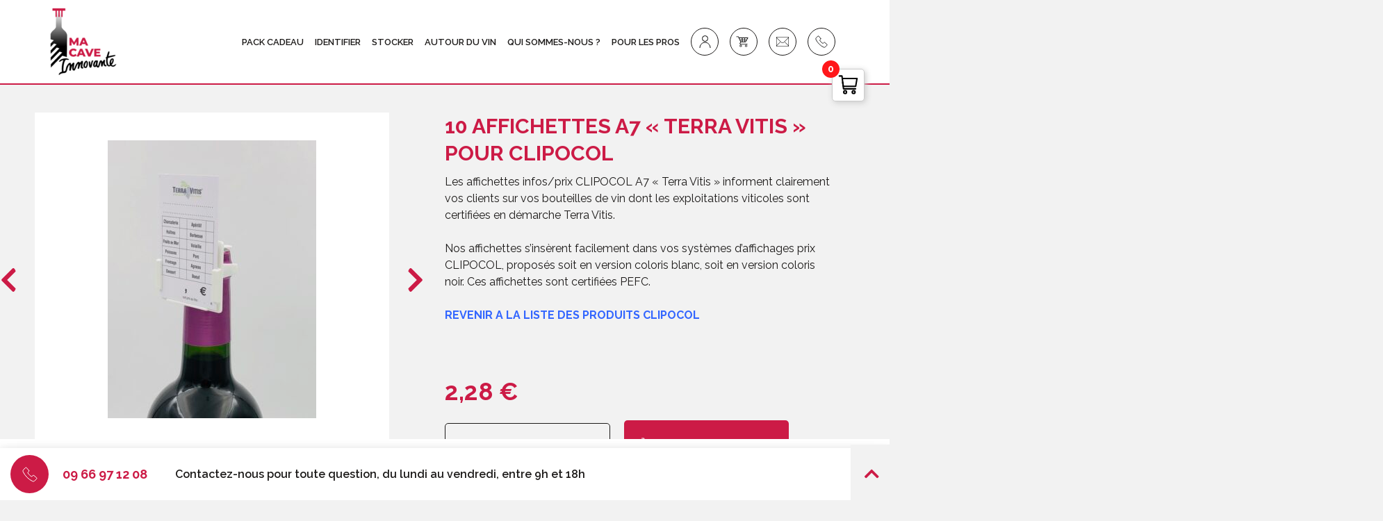

--- FILE ---
content_type: text/html; charset=UTF-8
request_url: https://www.macaveinnovante.fr/produit/clipocol-vin/10-affichettes-a7-terra-vitis-pour-clipocol/
body_size: 21510
content:

<!DOCTYPE html>
<html lang="fr" class="no-js">
<head>
	<title>10 Affichettes A7 &quot;Terra Vitis&quot; pour CLIPOCOL - Ma Cave Innovante</title>

	<link href="//www.google-analytics.com" rel="dns-prefetch">
	<link rel="preconnect" href="https://fonts.googleapis.com">
	<link rel="preconnect" href="https://fonts.gstatic.com" crossorigin>

	<link rel="icon" type="image/png" href="https://www.macaveinnovante.fr/voy_content/uploads/2021/10/logo.png" sizes="32x32" />
	<link rel="shortcut icon" href="https://www.macaveinnovante.fr/voy_content/uploads/2021/10/logo_48.png">
	<link rel="apple-touch-icon" href="https://www.macaveinnovante.fr/voy_content/uploads/2021/10/logo.png">
	<link rel="apple-touch-icon" sizes="72x72" href="https://www.macaveinnovante.fr/voy_content/uploads/2021/10/logo_72.png" />
	<link rel="apple-touch-icon" sizes="144x144" href="https://www.macaveinnovante.fr/voy_content/uploads/2021/10/logo_144.png" />
	<meta name="msapplication-TileColor" content="#cc1b46" />
	<meta name="msapplication-TileImage" content="https://www.macaveinnovante.fr/voy_content/uploads/2021/10/logo_144.png" />
	<meta name="theme-color" content="#cc1b46">

	<meta charset="UTF-8">
	<meta http-equiv="X-UA-Compatible" content="IE=edge" />
<script type="text/javascript">
var gform;gform||(document.addEventListener("gform_main_scripts_loaded",function(){gform.scriptsLoaded=!0}),window.addEventListener("DOMContentLoaded",function(){gform.domLoaded=!0}),gform={domLoaded:!1,scriptsLoaded:!1,initializeOnLoaded:function(o){gform.domLoaded&&gform.scriptsLoaded?o():!gform.domLoaded&&gform.scriptsLoaded?window.addEventListener("DOMContentLoaded",o):document.addEventListener("gform_main_scripts_loaded",o)},hooks:{action:{},filter:{}},addAction:function(o,n,r,t){gform.addHook("action",o,n,r,t)},addFilter:function(o,n,r,t){gform.addHook("filter",o,n,r,t)},doAction:function(o){gform.doHook("action",o,arguments)},applyFilters:function(o){return gform.doHook("filter",o,arguments)},removeAction:function(o,n){gform.removeHook("action",o,n)},removeFilter:function(o,n,r){gform.removeHook("filter",o,n,r)},addHook:function(o,n,r,t,i){null==gform.hooks[o][n]&&(gform.hooks[o][n]=[]);var e=gform.hooks[o][n];null==i&&(i=n+"_"+e.length),gform.hooks[o][n].push({tag:i,callable:r,priority:t=null==t?10:t})},doHook:function(n,o,r){var t;if(r=Array.prototype.slice.call(r,1),null!=gform.hooks[n][o]&&((o=gform.hooks[n][o]).sort(function(o,n){return o.priority-n.priority}),o.forEach(function(o){"function"!=typeof(t=o.callable)&&(t=window[t]),"action"==n?t.apply(null,r):r[0]=t.apply(null,r)})),"filter"==n)return r[0]},removeHook:function(o,n,t,i){var r;null!=gform.hooks[o][n]&&(r=(r=gform.hooks[o][n]).filter(function(o,n,r){return!!(null!=i&&i!=o.tag||null!=t&&t!=o.priority)}),gform.hooks[o][n]=r)}});
</script>

	<meta name="viewport" content="width=device-width, initial-scale=1.0">

	<meta name='robots' content='index, follow, max-image-preview:large, max-snippet:-1, max-video-preview:-1' />

<!-- Google Tag Manager for WordPress by gtm4wp.com -->
<script data-cfasync="false" data-pagespeed-no-defer>//<![CDATA[
	var gtm4wp_datalayer_name = "dataLayer";
	var dataLayer = dataLayer || [];
	var gtm4wp_use_sku_instead        = 0;
	var gtm4wp_id_prefix              = '';
	var gtm4wp_remarketing            = 1;
	var gtm4wp_eec                    = 1;
	var gtm4wp_classicec              = 1;
	var gtm4wp_currency               = 'EUR';
	var gtm4wp_product_per_impression = 0;
	var gtm4wp_needs_shipping_address = false;
//]]>
</script>
<!-- End Google Tag Manager for WordPress by gtm4wp.com -->
	<!-- This site is optimized with the Yoast SEO plugin v17.4 - https://yoast.com/wordpress/plugins/seo/ -->
	<link rel="canonical" href="https://www.macaveinnovante.fr/produit/clipocol-vin/10-affichettes-a7-terra-vitis-pour-clipocol/" />
	<meta property="og:locale" content="fr_FR" />
	<meta property="og:type" content="article" />
	<meta property="og:title" content="10 Affichettes A7 &quot;Terra Vitis&quot; pour CLIPOCOL - Ma Cave Innovante" />
	<meta property="og:description" content="Les affichettes infos/prix CLIPOCOL A7 &quot;Terra Vitis&quot; informent clairement vos clients sur vos bouteilles de vin dont les exploitations viticoles sont certifiées en démarche Terra Vitis.  Nos affichettes s&#039;insèrent facilement dans vos systèmes d&#039;affichages prix CLIPOCOL, proposés soit en version coloris blanc, soit en version coloris noir. Ces affichettes sont certifiées PEFC.  REVENIR A LA LISTE DES PRODUITS CLIPOCOL  &nbsp;" />
	<meta property="og:url" content="https://www.macaveinnovante.fr/produit/clipocol-vin/10-affichettes-a7-terra-vitis-pour-clipocol/" />
	<meta property="og:site_name" content="Ma Cave Innovante" />
	<meta property="article:modified_time" content="2023-03-21T09:37:43+00:00" />
	<meta property="og:image" content="https://www.macaveinnovante.fr/voy_content/uploads/2021/10/A7-TERRA-VITIS-1.jpg" />
	<meta property="og:image:width" content="2504" />
	<meta property="og:image:height" content="2521" />
	<meta name="twitter:card" content="summary_large_image" />
	<meta name="twitter:label1" content="Durée de lecture est." />
	<meta name="twitter:data1" content="1 minute" />
	<script type="application/ld+json" class="yoast-schema-graph">{"@context":"https://schema.org","@graph":[{"@type":"WebSite","@id":"https://www.macaveinnovante.fr/#website","url":"https://www.macaveinnovante.fr/","name":"Ma Cave Innovante","description":"Identifier votre cave, un vrai plaisir !","potentialAction":[{"@type":"SearchAction","target":{"@type":"EntryPoint","urlTemplate":"https://www.macaveinnovante.fr/?s={search_term_string}"},"query-input":"required name=search_term_string"}],"inLanguage":"fr-FR"},{"@type":"ImageObject","@id":"https://www.macaveinnovante.fr/produit/clipocol-vin/10-affichettes-a7-terra-vitis-pour-clipocol/#primaryimage","inLanguage":"fr-FR","url":"https://www.macaveinnovante.fr/voy_content/uploads/2021/10/A7-TERRA-VITIS-1.jpg","contentUrl":"https://www.macaveinnovante.fr/voy_content/uploads/2021/10/A7-TERRA-VITIS-1.jpg","width":2504,"height":2521},{"@type":"WebPage","@id":"https://www.macaveinnovante.fr/produit/clipocol-vin/10-affichettes-a7-terra-vitis-pour-clipocol/#webpage","url":"https://www.macaveinnovante.fr/produit/clipocol-vin/10-affichettes-a7-terra-vitis-pour-clipocol/","name":"10 Affichettes A7 \"Terra Vitis\" pour CLIPOCOL - Ma Cave Innovante","isPartOf":{"@id":"https://www.macaveinnovante.fr/#website"},"primaryImageOfPage":{"@id":"https://www.macaveinnovante.fr/produit/clipocol-vin/10-affichettes-a7-terra-vitis-pour-clipocol/#primaryimage"},"datePublished":"2023-03-18T07:23:44+00:00","dateModified":"2023-03-21T09:37:43+00:00","breadcrumb":{"@id":"https://www.macaveinnovante.fr/produit/clipocol-vin/10-affichettes-a7-terra-vitis-pour-clipocol/#breadcrumb"},"inLanguage":"fr-FR","potentialAction":[{"@type":"ReadAction","target":["https://www.macaveinnovante.fr/produit/clipocol-vin/10-affichettes-a7-terra-vitis-pour-clipocol/"]}]},{"@type":"BreadcrumbList","@id":"https://www.macaveinnovante.fr/produit/clipocol-vin/10-affichettes-a7-terra-vitis-pour-clipocol/#breadcrumb","itemListElement":[{"@type":"ListItem","position":1,"name":"Accueil","item":"https://www.macaveinnovante.fr/"},{"@type":"ListItem","position":2,"name":"Boutique","item":"https://www.macaveinnovante.fr/boutique/"},{"@type":"ListItem","position":3,"name":"10 Affichettes A7 \u00ab\u00a0Terra Vitis\u00a0\u00bb pour CLIPOCOL"}]}]}</script>
	<!-- / Yoast SEO plugin. -->


<script type='application/javascript'>console.log('PixelYourSite Free version 9.3.9');</script>
<link rel='dns-prefetch' href='//www.google.com' />
<link rel='dns-prefetch' href='//maps.googleapis.com' />
<link rel='dns-prefetch' href='//use.fontawesome.com' />
<link rel='dns-prefetch' href='//fonts.googleapis.com' />
<script type="text/javascript">
window._wpemojiSettings = {"baseUrl":"https:\/\/s.w.org\/images\/core\/emoji\/14.0.0\/72x72\/","ext":".png","svgUrl":"https:\/\/s.w.org\/images\/core\/emoji\/14.0.0\/svg\/","svgExt":".svg","source":{"concatemoji":"https:\/\/www.macaveinnovante.fr\/wp-includes\/js\/wp-emoji-release.min.js?ver=6.1.6"}};
/*! This file is auto-generated */
!function(e,a,t){var n,r,o,i=a.createElement("canvas"),p=i.getContext&&i.getContext("2d");function s(e,t){var a=String.fromCharCode,e=(p.clearRect(0,0,i.width,i.height),p.fillText(a.apply(this,e),0,0),i.toDataURL());return p.clearRect(0,0,i.width,i.height),p.fillText(a.apply(this,t),0,0),e===i.toDataURL()}function c(e){var t=a.createElement("script");t.src=e,t.defer=t.type="text/javascript",a.getElementsByTagName("head")[0].appendChild(t)}for(o=Array("flag","emoji"),t.supports={everything:!0,everythingExceptFlag:!0},r=0;r<o.length;r++)t.supports[o[r]]=function(e){if(p&&p.fillText)switch(p.textBaseline="top",p.font="600 32px Arial",e){case"flag":return s([127987,65039,8205,9895,65039],[127987,65039,8203,9895,65039])?!1:!s([55356,56826,55356,56819],[55356,56826,8203,55356,56819])&&!s([55356,57332,56128,56423,56128,56418,56128,56421,56128,56430,56128,56423,56128,56447],[55356,57332,8203,56128,56423,8203,56128,56418,8203,56128,56421,8203,56128,56430,8203,56128,56423,8203,56128,56447]);case"emoji":return!s([129777,127995,8205,129778,127999],[129777,127995,8203,129778,127999])}return!1}(o[r]),t.supports.everything=t.supports.everything&&t.supports[o[r]],"flag"!==o[r]&&(t.supports.everythingExceptFlag=t.supports.everythingExceptFlag&&t.supports[o[r]]);t.supports.everythingExceptFlag=t.supports.everythingExceptFlag&&!t.supports.flag,t.DOMReady=!1,t.readyCallback=function(){t.DOMReady=!0},t.supports.everything||(n=function(){t.readyCallback()},a.addEventListener?(a.addEventListener("DOMContentLoaded",n,!1),e.addEventListener("load",n,!1)):(e.attachEvent("onload",n),a.attachEvent("onreadystatechange",function(){"complete"===a.readyState&&t.readyCallback()})),(e=t.source||{}).concatemoji?c(e.concatemoji):e.wpemoji&&e.twemoji&&(c(e.twemoji),c(e.wpemoji)))}(window,document,window._wpemojiSettings);
</script>
<style type="text/css">
img.wp-smiley,
img.emoji {
	display: inline !important;
	border: none !important;
	box-shadow: none !important;
	height: 1em !important;
	width: 1em !important;
	margin: 0 0.07em !important;
	vertical-align: -0.1em !important;
	background: none !important;
	padding: 0 !important;
}
</style>
	<style id='wp-block-library-inline-css' type='text/css'>
:root{--wp-admin-theme-color:#007cba;--wp-admin-theme-color--rgb:0,124,186;--wp-admin-theme-color-darker-10:#006ba1;--wp-admin-theme-color-darker-10--rgb:0,107,161;--wp-admin-theme-color-darker-20:#005a87;--wp-admin-theme-color-darker-20--rgb:0,90,135;--wp-admin-border-width-focus:2px}@media (-webkit-min-device-pixel-ratio:2),(min-resolution:192dpi){:root{--wp-admin-border-width-focus:1.5px}}.wp-element-button{cursor:pointer}:root{--wp--preset--font-size--normal:16px;--wp--preset--font-size--huge:42px}:root .has-very-light-gray-background-color{background-color:#eee}:root .has-very-dark-gray-background-color{background-color:#313131}:root .has-very-light-gray-color{color:#eee}:root .has-very-dark-gray-color{color:#313131}:root .has-vivid-green-cyan-to-vivid-cyan-blue-gradient-background{background:linear-gradient(135deg,#00d084,#0693e3)}:root .has-purple-crush-gradient-background{background:linear-gradient(135deg,#34e2e4,#4721fb 50%,#ab1dfe)}:root .has-hazy-dawn-gradient-background{background:linear-gradient(135deg,#faaca8,#dad0ec)}:root .has-subdued-olive-gradient-background{background:linear-gradient(135deg,#fafae1,#67a671)}:root .has-atomic-cream-gradient-background{background:linear-gradient(135deg,#fdd79a,#004a59)}:root .has-nightshade-gradient-background{background:linear-gradient(135deg,#330968,#31cdcf)}:root .has-midnight-gradient-background{background:linear-gradient(135deg,#020381,#2874fc)}.has-regular-font-size{font-size:1em}.has-larger-font-size{font-size:2.625em}.has-normal-font-size{font-size:var(--wp--preset--font-size--normal)}.has-huge-font-size{font-size:var(--wp--preset--font-size--huge)}.has-text-align-center{text-align:center}.has-text-align-left{text-align:left}.has-text-align-right{text-align:right}#end-resizable-editor-section{display:none}.aligncenter{clear:both}.items-justified-left{justify-content:flex-start}.items-justified-center{justify-content:center}.items-justified-right{justify-content:flex-end}.items-justified-space-between{justify-content:space-between}.screen-reader-text{border:0;clip:rect(1px,1px,1px,1px);-webkit-clip-path:inset(50%);clip-path:inset(50%);height:1px;margin:-1px;overflow:hidden;padding:0;position:absolute;width:1px;word-wrap:normal!important}.screen-reader-text:focus{background-color:#ddd;clip:auto!important;-webkit-clip-path:none;clip-path:none;color:#444;display:block;font-size:1em;height:auto;left:5px;line-height:normal;padding:15px 23px 14px;text-decoration:none;top:5px;width:auto;z-index:100000}html :where(.has-border-color){border-style:solid}html :where([style*=border-top-color]){border-top-style:solid}html :where([style*=border-right-color]){border-right-style:solid}html :where([style*=border-bottom-color]){border-bottom-style:solid}html :where([style*=border-left-color]){border-left-style:solid}html :where([style*=border-width]){border-style:solid}html :where([style*=border-top-width]){border-top-style:solid}html :where([style*=border-right-width]){border-right-style:solid}html :where([style*=border-bottom-width]){border-bottom-style:solid}html :where([style*=border-left-width]){border-left-style:solid}html :where(img[class*=wp-image-]){height:auto;max-width:100%}figure{margin:0 0 1em}
</style>
<link rel='stylesheet' id='classic-theme-styles-css' href='https://www.macaveinnovante.fr/wp-includes/css/classic-themes.min.css?ver=1' type='text/css' media='all' />
<link rel='stylesheet' id='voycore_front_css-css' href='https://www.macaveinnovante.fr/voy_content/plugins/voyelle-core/dist/main.css?ver=2.12.1' type='text/css' media='all' />
<link rel='stylesheet' id='woocommerce-layout-css' href='https://www.macaveinnovante.fr/voy_content/plugins/woocommerce/assets/css/woocommerce-layout.css?ver=5.8.0' type='text/css' media='all' />
<link rel='stylesheet' id='woocommerce-smallscreen-css' href='https://www.macaveinnovante.fr/voy_content/plugins/woocommerce/assets/css/woocommerce-smallscreen.css?ver=5.8.0' type='text/css' media='only screen and (max-width: 768px)' />
<link rel='stylesheet' id='woocommerce-general-css' href='https://www.macaveinnovante.fr/voy_content/plugins/woocommerce/assets/css/woocommerce.css?ver=5.8.0' type='text/css' media='all' />
<style id='woocommerce-inline-inline-css' type='text/css'>
.woocommerce form .form-row .required { visibility: visible; }
</style>
<link rel='stylesheet' id='wp-pagenavi-css' href='https://www.macaveinnovante.fr/voy_content/plugins/wp-pagenavi/pagenavi-css.css?ver=2.70' type='text/css' media='all' />
<link rel='stylesheet' id='yith-wacp-frontend-css' href='https://www.macaveinnovante.fr/voy_content/plugins/yith-woocommerce-added-to-cart-popup-premium/assets/css/wacp-frontend.css?ver=1.11.0' type='text/css' media='all' />
<style id='yith-wacp-frontend-inline-css' type='text/css'>

                #yith-wacp-popup .yith-wacp-content a.button {
                        background: rgb(204,27,70);
                        color: rgb(255,255,255);
                }
                #yith-wacp-popup .yith-wacp-content a.button:hover {
                        background: rgb(28,26,25);
                        color: rgb(255,255,255);
                }
#yith-wacp-popup .yith-wacp-wrapper{max-width:700px;max-height:700px;}#yith-wacp-popup .yith-wacp-main{background-color: #ffffff;}
			#yith-wacp-popup .yith-wacp-overlay{background-color: #000000;}
			#yith-wacp-popup.open .yith-wacp-overlay{opacity: 0.8;}
			#yith-wacp-popup .yith-wacp-close{color: #ffffff;}
			#yith-wacp-popup .yith-wacp-close:hover{color: #c0c0c0;}
			#yith-wacp-popup .yith-wacp-message{color: #000000;background-color: #e6ffc5;}
			.yith-wacp-content .cart-info > div{color: #565656;}
			.yith-wacp-content .cart-info > div span{color: #000000;}
			.yith-wacp-content table.cart-list td.item-info .item-name:hover,.yith-wacp-content h3.product-title:hover{color: #565656;}
			.yith-wacp-content table.cart-list td.item-info .item-name,.yith-wacp-content table.cart-list td.item-info dl,.yith-wacp-content h3.product-title{color: #000000;}
			.yith-wacp-content table.cart-list td.item-info .item-price,.yith-wacp-content .product-price,.yith-wacp-content ul.products li.product .price,.yith-wacp-content ul.products li.product .price ins {color: #565656;}
</style>
<link rel='stylesheet' id='fancybox-css' href='https://www.macaveinnovante.fr/voy_content/plugins/easy-fancybox/css/jquery.fancybox.css?ver=1.3.24' type='text/css' media='screen' />
<link rel='stylesheet' id='stripe_styles-css' href='https://www.macaveinnovante.fr/voy_content/plugins/woocommerce-gateway-stripe/assets/css/stripe-styles.css?ver=5.7.0' type='text/css' media='all' />
<link rel='stylesheet' id='wacp-scroller-plugin-css-css' href='https://www.macaveinnovante.fr/voy_content/plugins/yith-woocommerce-added-to-cart-popup-premium/assets/css/perfect-scrollbar.css?ver=1.11.0' type='text/css' media='all' />
<link rel='stylesheet' id='fontawesome-css' href='https://use.fontawesome.com/releases/v5.15.4/css/all.css?ver=1.0.0' type='text/css' media='all' />
<link rel='stylesheet' id='google-fonts-css' href='https://fonts.googleapis.com/css2?family=Raleway%3Awght%40300%3B400%3B600%3B700&#038;display=swap&#038;ver=1.0.0' type='text/css' media='all' />
<link rel='stylesheet' id='voyelle_css-css' href='https://www.macaveinnovante.fr/voy_content/themes/cliptacave/dist/voyelle.css?ver=1.0.0' type='text/css' media='all' />
<script type='text/javascript' src='https://www.macaveinnovante.fr/wp-includes/js/jquery/jquery.min.js?ver=3.6.1' id='jquery-core-js'></script>
<script type='text/javascript' src='https://www.macaveinnovante.fr/wp-includes/js/jquery/jquery-migrate.min.js?ver=3.3.2' id='jquery-migrate-js'></script>
<script type='text/javascript' id='cdi_handle_js_front-js-before'>
var linemaxsize = "32";
</script>
<script type='text/javascript' src='https://www.macaveinnovante.fr/voy_content/plugins/collect-and-deliver-interface-for-woocommerce/includes/../js/cdifront.js?ver=6.1.6' id='cdi_handle_js_front-js'></script>
<script type='text/javascript' src='https://www.macaveinnovante.fr/voy_content/plugins/duracelltomi-google-tag-manager/js/gtm4wp-form-move-tracker.js?ver=1.11.6' id='gtm4wp-form-move-tracker-js'></script>
<script type='text/javascript' src='https://www.macaveinnovante.fr/voy_content/plugins/duracelltomi-google-tag-manager/js/gtm4wp-woocommerce-classic.js?ver=1.11.6' id='gtm4wp-woocommerce-classic-js'></script>
<script type='text/javascript' src='https://www.macaveinnovante.fr/voy_content/plugins/duracelltomi-google-tag-manager/js/gtm4wp-woocommerce-enhanced.js?ver=1.11.6' id='gtm4wp-woocommerce-enhanced-js'></script>
<script type='text/javascript' id='woocommerce-tokenization-form-js-extra'>
/* <![CDATA[ */
var wc_tokenization_form_params = {"is_registration_required":"","is_logged_in":""};
/* ]]> */
</script>
<script type='text/javascript' src='https://www.macaveinnovante.fr/voy_content/plugins/woocommerce/assets/js/frontend/tokenization-form.min.js?ver=5.8.0' id='woocommerce-tokenization-form-js'></script>
<script type='text/javascript' src='https://www.macaveinnovante.fr/voy_content/plugins/pixelyoursite/dist/scripts/jquery.bind-first-0.2.3.min.js?ver=6.1.6' id='jquery-bind-first-js'></script>
<script type='text/javascript' src='https://www.macaveinnovante.fr/voy_content/plugins/pixelyoursite/dist/scripts/js.cookie-2.1.3.min.js?ver=2.1.3' id='js-cookie-pys-js'></script>
<script type='text/javascript' id='pys-js-extra'>
/* <![CDATA[ */
var pysOptions = {"staticEvents":{"facebook":{"init_event":[{"delay":0,"type":"static","name":"PageView","pixelIds":["313415405778309"],"eventID":"984bdc44-3055-45dc-a688-0be1fb47dc2b","params":{"page_title":"10 Affichettes A7 \"Terra Vitis\" pour CLIPOCOL","post_type":"product","post_id":32443,"plugin":"PixelYourSite","user_role":"guest","event_url":"www.macaveinnovante.fr\/produit\/clipocol-vin\/10-affichettes-a7-terra-vitis-pour-clipocol\/"},"e_id":"init_event","ids":[],"hasTimeWindow":false,"timeWindow":0,"woo_order":"","edd_order":""}],"woo_view_content":[{"delay":0,"type":"static","name":"ViewContent","pixelIds":["313415405778309"],"eventID":"7c34350f-ceea-4abe-9c09-745d86f5f7b3","params":{"content_ids":[],"content_type":"product","content_name":"10 Affichettes A7 \"Terra Vitis\" pour CLIPOCOL","category_name":"CLIPOCOL, Support Affichage Prix pour Bouteille \u00e0 la vente.","value":2.28,"currency":"EUR","contents":[{"quantity":1}],"product_price":2.28,"page_title":"10 Affichettes A7 \"Terra Vitis\" pour CLIPOCOL","post_type":"product","post_id":32443,"plugin":"PixelYourSite","user_role":"guest","event_url":"www.macaveinnovante.fr\/produit\/clipocol-vin\/10-affichettes-a7-terra-vitis-pour-clipocol\/"},"e_id":"woo_view_content","ids":[],"hasTimeWindow":false,"timeWindow":0,"woo_order":"","edd_order":""}]},"ga":{"woo_view_content":[{"delay":0,"type":"static","name":"view_item","trackingIds":["G-S8K639H4KL"],"params":{"event_category":"ecommerce","non_interaction":true,"items":[{"id":"32443","name":"10 Affichettes A7 \"Terra Vitis\" pour CLIPOCOL","quantity":1,"price":2.28,"item_category":"CLIPOCOL, Support Affichage Prix pour Bouteille \u00e0 la vente."}],"page_title":"10 Affichettes A7 \"Terra Vitis\" pour CLIPOCOL","post_type":"product","post_id":32443,"plugin":"PixelYourSite","user_role":"guest","event_url":"www.macaveinnovante.fr\/produit\/clipocol-vin\/10-affichettes-a7-terra-vitis-pour-clipocol\/"},"e_id":"woo_view_content","ids":[],"hasTimeWindow":false,"timeWindow":0,"pixelIds":[],"eventID":"","woo_order":"","edd_order":""}]}},"dynamicEvents":[],"triggerEvents":[],"triggerEventTypes":[],"facebook":{"pixelIds":["313415405778309"],"advancedMatching":[],"removeMetadata":false,"contentParams":{"post_type":"product","post_id":32443,"content_name":"10 Affichettes A7 \"Terra Vitis\" pour CLIPOCOL","categories":"CLIPOCOL, Support Affichage Prix pour Bouteille \u00e0 la vente.","tags":""},"commentEventEnabled":true,"wooVariableAsSimple":false,"downloadEnabled":true,"formEventEnabled":true,"ajaxForServerEvent":true,"serverApiEnabled":true,"wooCRSendFromServer":false},"ga":{"trackingIds":["G-S8K639H4KL"],"enhanceLinkAttr":false,"anonimizeIP":false,"commentEventEnabled":true,"commentEventNonInteractive":false,"downloadEnabled":true,"downloadEventNonInteractive":false,"formEventEnabled":true,"crossDomainEnabled":false,"crossDomainAcceptIncoming":false,"crossDomainDomains":[],"isDebugEnabled":[false],"disableAdvertisingFeatures":false,"disableAdvertisingPersonalization":false,"wooVariableAsSimple":false},"debug":"","siteUrl":"https:\/\/www.macaveinnovante.fr","ajaxUrl":"https:\/\/www.macaveinnovante.fr\/wp-admin\/admin-ajax.php","ajax_event":"603498f0d9","enable_remove_download_url_param":"1","cookie_duration":"7","last_visit_duration":"60","enable_success_send_form":"","gdpr":{"ajax_enabled":false,"all_disabled_by_api":false,"facebook_disabled_by_api":false,"analytics_disabled_by_api":false,"google_ads_disabled_by_api":false,"pinterest_disabled_by_api":false,"bing_disabled_by_api":false,"facebook_prior_consent_enabled":true,"analytics_prior_consent_enabled":true,"google_ads_prior_consent_enabled":null,"pinterest_prior_consent_enabled":true,"bing_prior_consent_enabled":true,"cookiebot_integration_enabled":false,"cookiebot_facebook_consent_category":"marketing","cookiebot_analytics_consent_category":"statistics","cookiebot_tiktok_consent_category":"marketing","cookiebot_google_ads_consent_category":null,"cookiebot_pinterest_consent_category":"marketing","cookiebot_bing_consent_category":"marketing","consent_magic_integration_enabled":false,"real_cookie_banner_integration_enabled":false,"cookie_notice_integration_enabled":false,"cookie_law_info_integration_enabled":false},"cookie":{"disabled_all_cookie":false,"disabled_advanced_form_data_cookie":false,"disabled_landing_page_cookie":false,"disabled_first_visit_cookie":false,"disabled_trafficsource_cookie":false,"disabled_utmTerms_cookie":false,"disabled_utmId_cookie":false},"woo":{"enabled":true,"enabled_save_data_to_orders":true,"addToCartOnButtonEnabled":true,"addToCartOnButtonValueEnabled":true,"addToCartOnButtonValueOption":"price","singleProductId":32443,"removeFromCartSelector":"form.woocommerce-cart-form .remove","addToCartCatchMethod":"add_cart_hook","is_order_received_page":false,"containOrderId":false},"edd":{"enabled":false}};
/* ]]> */
</script>
<script type='text/javascript' src='https://www.macaveinnovante.fr/voy_content/plugins/pixelyoursite/dist/scripts/public.js?ver=9.3.9' id='pys-js'></script>
<script type='text/javascript' src='https://www.macaveinnovante.fr/voy_content/themes/cliptacave/dist/manifest.js?ver=1.0.0' id='manifest-js'></script>
<meta name="generator" content="Site Kit by Google 1.103.0" />        <!-- Google Tag Manager -->
                <!-- End Google Tag Manager -->

        
<!-- Google Tag Manager for WordPress by gtm4wp.com -->
<script data-cfasync="false" data-pagespeed-no-defer>//<![CDATA[
	var dataLayer_content = {"pagePostType":"product","pagePostType2":"single-product","pagePostAuthor":"admin","productRatingCounts":[],"productAverageRating":0,"productReviewCount":0,"productType":"simple","productIsVariable":0,"ecomm_prodid":32443,"ecomm_pagetype":"product","ecomm_totalvalue":2.28,"ecommerce":{"currencyCode":"EUR","detail":{"products":[{"id":32443,"name":"10 Affichettes A7 \"Terra Vitis\" pour CLIPOCOL","sku":32443,"category":"CLIPOCOL, Support Affichage Prix pour Bouteille à la vente.","price":2.28,"stocklevel":null}]}}};
	dataLayer.push( dataLayer_content );//]]>
</script>
<script data-cfasync="false">//<![CDATA[
(function(w,d,s,l,i){w[l]=w[l]||[];w[l].push({'gtm.start':
new Date().getTime(),event:'gtm.js'});var f=d.getElementsByTagName(s)[0],
j=d.createElement(s),dl=l!='dataLayer'?'&l='+l:'';j.async=true;j.src=
'//www.googletagmanager.com/gtm.'+'js?id='+i+dl;f.parentNode.insertBefore(j,f);
})(window,document,'script','dataLayer','GTM-5QR5MCF');//]]>
</script>
<!-- End Google Tag Manager -->
<!-- End Google Tag Manager for WordPress by gtm4wp.com -->	<noscript><style>.woocommerce-product-gallery{ opacity: 1 !important; }</style></noscript>
			<style type="text/css" id="wp-custom-css">
			.gform_wrapper form ul.gfield_checkbox li {
	width: 100%;
}

.homeHeading__images img {
	animation:unset;
}

.slick-arrow:after {
	background: none;
}
.zoom_produit {
	padding: 1rem !important;	
}
.zoom_produit .roundedImage {
	filter: none;
	margin: 10px auto;
  width: 50%;
}
.zoom_produit .roundedImage:after {
	content: none !important;
}

.zoom_produit .row {
	align-items: flex-start
}

section.mediaText.zoom_produit .content__wrapper > *:not(h2) {
	padding-left: 0;
}
.single-product h1, .single-product .woocommerce-product-details__short-description {
	max-width: 100%;
}
.nav__desktop li {
    padding: 0 0.8rem;
}

#footerPrice {
	background: #fff;
    padding: 1.5rem;
    display: flex;
    align-items: center;
    font-weight: 600;
    z-index: 1;
    position: fixed;
    bottom: 0;
    left: 0;
    right: 0;
}
#footerPrice>* {
	flex-grow:1;
	/*text-align: center;*/
}
.footerContact__price {
	text-align: left;
}
#footerPrice .footerContact__content {
	text-align: right;
	justify-content: right;
}
.footerContact__price .startingFrom {
	display: block;	
	font-size: 1.2rem;
}
.footerContact__price .woocommerce-Price-amount {
	font-size: 2rem;	
}

.bt:after {
	will-change: transform;
}

@media only screen and (max-width: 600px) {
	#footerPrice {
		z-index:1100;
	}
	.product #footerContact {
		display:none !important;
	}
	.single-product > .product {
		flex-direction: column-reverse;
	}
	.single-product .gallery__slider {
		background:none;
	}
	.single-product .gallery__wrapper {
    margin-bottom: 0rem;
}
	.single-product .breadcrumb {
		display: none;
	}
}
.menu--inline .menu-item-has-children {
    position: relative;
}
.menu--inline .menu-item-has-children ul li a {
	padding-left: 10px;
}

.field.digits {
	background: #fff !important;
}

.fieldname13_1>fieldset,
.fieldname21_1>fieldset,
.fieldname22_1>fieldset,
.fieldname37_1>fieldset{
	padding: 0 !important;
}
.fieldname13_1>fieldset>legend,
.fieldname21_1>fieldset>legend,
.fieldname22_1>fieldset>legend,
.fieldname37_1>fieldset>legend{
	color: #fff;
	background: #333 !important;
}

#fieldname12_1 {
	font-size: 32px;
	color: #cc1b46;
}		</style>
			
	<!-- Google tag (gtag.js) -->
<script async src="https://www.googletagmanager.com/gtag/js?id=G-S8K639H4KL"></script>
<script>
  window.dataLayer = window.dataLayer || [];
  function gtag(){dataLayer.push(arguments);}
  gtag('js', new Date());

  gtag('config', 'G-S8K639H4KL');
</script>
</head>

<body class="product-template-default single single-product postid-32443 theme-cliptacave woocommerce woocommerce-page woocommerce-no-js">

	<!-- Header -->
	<header class="has-border-bottom" style="border-bottom-color:">

		<div class="header--main">
			<div class="container">
				<div class="row align-items-center justify-content-between">

										<!-- Logo -->
					<a href="https://www.macaveinnovante.fr" class="logo col-auto">
						<img 
							src="https://www.macaveinnovante.fr/voy_content/uploads/2021/10/logo_1024-100x100.png" 
							alt="Ma Cave Innovante">
					</a>

					<nav class="col-auto nav__desktop">
						<ul id="menu-menu-principal" class="menu--inline"><li id="menu-item-35747" class="menu-item menu-item-type-taxonomy menu-item-object-product_cat menu-item-35747"><a href="https://www.macaveinnovante.fr/categorie-produit/pack-cadeau/">Pack Cadeau</a></li>
<li id="menu-item-32137" class="menu-item menu-item-type-taxonomy menu-item-object-product_cat menu-item-32137"><a href="https://www.macaveinnovante.fr/categorie-produit/identification-des-vins/">IDENTIFIER</a></li>
<li id="menu-item-32136" class="menu-item menu-item-type-taxonomy menu-item-object-product_cat menu-item-32136"><a href="https://www.macaveinnovante.fr/categorie-produit/casiers-a-bouteilles/">STOCKER</a></li>
<li id="menu-item-32135" class="menu-item menu-item-type-taxonomy menu-item-object-product_cat menu-item-32135"><a href="https://www.macaveinnovante.fr/categorie-produit/egouttoir-a-verres/">AUTOUR DU VIN</a></li>
<li id="menu-item-389" class="menu-item menu-item-type-post_type menu-item-object-page menu-item-389"><a href="https://www.macaveinnovante.fr/qui-sommes-nous/">Qui sommes-nous ?</a></li>
<li id="menu-item-32140" class="menu-item menu-item-type-post_type menu-item-object-page menu-item-has-children menu-item-32140"><a href="https://www.macaveinnovante.fr/professionnels/">Pour les Pros</a>
<ul/ class="submenu" />
	<li id="menu-item-36246" class="menu-item menu-item-type-post_type menu-item-object-page menu-item-36246"><a href="https://www.macaveinnovante.fr/professionnels/keepsavor/">KEEP SAVOR</a></li>
	<li id="menu-item-33372" class="menu-item menu-item-type-post_type menu-item-object-page menu-item-33372"><a href="https://www.macaveinnovante.fr/professionnels/accessoires-personnalises/">Cadeaux clients à votre nom</a></li>
	<li id="menu-item-33374" class="menu-item menu-item-type-post_type menu-item-object-page menu-item-33374"><a href="https://www.macaveinnovante.fr/professionnels/produits-dedies/">Nos solutions d’affichage info/prix pour bouteille</a></li>
	<li id="menu-item-33373" class="menu-item menu-item-type-post_type menu-item-object-page menu-item-33373"><a href="https://www.macaveinnovante.fr/professionnels/devenez-revendeur/">Devenez revendeur</a></li>
</ul>
</li>
</ul>						<ul class="header__icons">
    <li class="account">
    <a class="bt bt--line bt--rounded" href="https://www.macaveinnovante.fr/mon-compte/">
      <img src="https://www.macaveinnovante.fr/voy_content/themes/cliptacave/img/user.svg" alt="">
    </a>
  </li>
      <li class="cart">
    <a class="bt bt--line bt--rounded" href="https://www.macaveinnovante.fr/panier/">
      <img src="https://www.macaveinnovante.fr/voy_content/themes/cliptacave/img/cart.svg" alt="">
    </a>
  </li>
      <li class="contact">
    <a class="bt bt--line bt--rounded" href="https://www.macaveinnovante.fr/nous-contacter/">
      <img src="https://www.macaveinnovante.fr/voy_content/themes/cliptacave/img/enveloppe.svg" alt="">
    </a>
  </li>
      <li class="phone">
    <a class="bt bt--line bt--rounded" href="tel:09 66 97 12 08">
      <img src="https://www.macaveinnovante.fr/voy_content/themes/cliptacave/img/phone.svg" alt="Téléphone">
    </a>
  </li>
  </ul>					</nav>

					<!-- Bouton Menu pour mobile -->
					<button sidebarjs-toggle class="toggle-menu mobile--only bt bt--rounded">
						<i class="fas fa-bars"></i> Menu					</button>

				</div>
			</div>

			<!-- Menu mobile -->
			<div id="slide-out" class="sideNav" sidebarjs>

				<div class="sideNav__heading">
					<a href="https://www.macaveinnovante.fr">
						<img 
							src="https://www.macaveinnovante.fr/voy_content/uploads/2021/10/MaCaveInnovante_monochorme.png" 
							alt="Ma Cave Innovante">
					</a>
					<button sidebarjs-toggle class="toggle-menu bt bt--rounded">
						<i class="fas fa-times"></i> Fermer					</button>
				</div>

				<nav>
					<ul id="menu-menu-principal-1" class="sidenav"><li class="menu-item menu-item-type-taxonomy menu-item-object-product_cat menu-item-35747"><a href="https://www.macaveinnovante.fr/categorie-produit/pack-cadeau/"><span>Pack Cadeau</span></a></li>
<li class="menu-item menu-item-type-taxonomy menu-item-object-product_cat menu-item-32137"><a href="https://www.macaveinnovante.fr/categorie-produit/identification-des-vins/"><span>IDENTIFIER</span></a></li>
<li class="menu-item menu-item-type-taxonomy menu-item-object-product_cat menu-item-32136"><a href="https://www.macaveinnovante.fr/categorie-produit/casiers-a-bouteilles/"><span>STOCKER</span></a></li>
<li class="menu-item menu-item-type-taxonomy menu-item-object-product_cat menu-item-32135"><a href="https://www.macaveinnovante.fr/categorie-produit/egouttoir-a-verres/"><span>AUTOUR DU VIN</span></a></li>
<li class="menu-item menu-item-type-post_type menu-item-object-page menu-item-389"><a href="https://www.macaveinnovante.fr/qui-sommes-nous/"><span>Qui sommes-nous ?</span></a></li>
<li class="menu-item menu-item-type-post_type menu-item-object-page menu-item-has-children dropdown menu-item-32140"><a href="https://www.macaveinnovante.fr/professionnels/"><span>Pour les Pros</span></a>
<ul/ class="submenu" />
	<li class="menu-item menu-item-type-post_type menu-item-object-page menu-item-36246"><a href="https://www.macaveinnovante.fr/professionnels/keepsavor/"><span>KEEP SAVOR</span></a></li>
	<li class="menu-item menu-item-type-post_type menu-item-object-page menu-item-33372"><a href="https://www.macaveinnovante.fr/professionnels/accessoires-personnalises/"><span>Cadeaux clients à votre nom</span></a></li>
	<li class="menu-item menu-item-type-post_type menu-item-object-page menu-item-33374"><a href="https://www.macaveinnovante.fr/professionnels/produits-dedies/"><span>Nos solutions d’affichage info/prix pour bouteille</span></a></li>
	<li class="menu-item menu-item-type-post_type menu-item-object-page menu-item-33373"><a href="https://www.macaveinnovante.fr/professionnels/devenez-revendeur/"><span>Devenez revendeur</span></a></li>
</ul>
</li>
</ul>				</nav>

				<ul class="sidenav__buttons">
    <li class="contact">
    <a class="bt" href="https://www.macaveinnovante.fr/nous-contacter/">
      <img src="https://www.macaveinnovante.fr/voy_content/themes/cliptacave/img/enveloppe.svg" alt="">
      Nous écrire    </a>
  </li>
      <li class="account">
    <a class="bt" href="https://www.macaveinnovante.fr/mon-compte/">
      <img src="https://www.macaveinnovante.fr/voy_content/themes/cliptacave/img/user.svg" alt="">
      Mon compte    </a>
  </li>
  </ul>			</div>

		</div>
	</header>
	<!-- /Header -->
	<!-- Breadcrumb -->
<section class="breadcrumb">
    <div class="container">
            </div>
</section>
<!-- /Breadcrumb -->

					
			<div class="woocommerce-notices-wrapper"></div><div id="product-32443" class="product type-product post-32443 status-publish first instock product_cat-clipocol-vin has-post-thumbnail taxable shipping-taxable purchasable product-type-simple">

	<div class="gallery__wrapper woocommerce-product-gallery"><div class="gallery__slider"><a href="https://www.macaveinnovante.fr/voy_content/uploads/2021/10/A7-TERRA-VITIS-2-300x400.jpg" class="image__wrapper" rel="gallery"><img src="https://www.macaveinnovante.fr/voy_content/uploads/2021/10/A7-TERRA-VITIS-2-300x400.jpg" alt="10 Affichettes A7 "Terra Vitis" pour CLIPOCOL"></a><a href="https://www.macaveinnovante.fr/voy_content/uploads/2021/10/HD-A-SCANWINE-ETIQUETTES-PRIX-478X752_carre-400x400.jpg" class="image__wrapper" rel="gallery"><img src="https://www.macaveinnovante.fr/voy_content/uploads/2021/10/HD-A-SCANWINE-ETIQUETTES-PRIX-478X752_carre-400x400.jpg" alt="10 Affichettes A7 "Terra Vitis" pour CLIPOCOL"></a><a href="https://www.macaveinnovante.fr/voy_content/uploads/2021/10/A7-TERRA-VITIS-1-397x400.jpg" class="image__wrapper" rel="gallery"><img src="https://www.macaveinnovante.fr/voy_content/uploads/2021/10/A7-TERRA-VITIS-1-397x400.jpg" alt="10 Affichettes A7 "Terra Vitis" pour CLIPOCOL"></a></div></div>
	<div class="summary entry-summary">
		<h1 class="product_title entry-title">10 Affichettes A7 « Terra Vitis » pour CLIPOCOL</h1><p class="price"><span class="woocommerce-Price-amount amount"><bdi>2,28&nbsp;<span class="woocommerce-Price-currencySymbol">&euro;</span></bdi></span></p>
<div class="woocommerce-product-details__short-description">
	<p>Les affichettes infos/prix CLIPOCOL A7 « Terra Vitis » informent clairement vos clients sur vos bouteilles de vin dont les exploitations viticoles sont certifiées en démarche Terra Vitis.</p>
<p>Nos affichettes s&rsquo;insèrent facilement dans vos systèmes d&rsquo;affichages prix CLIPOCOL, proposés soit en version coloris blanc, soit en version coloris noir. Ces affichettes sont certifiées PEFC.</p>
<p><a href="https://www.macaveinnovante.fr/categorie-produit/clipocol-vin/"><span style="color: #3366ff;"><strong>REVENIR A LA LISTE DES PRODUITS CLIPOCOL</strong></span></a></p>
<p>&nbsp;</p>
</div>

	
	<form class="cart" action="https://www.macaveinnovante.fr/produit/clipocol-vin/10-affichettes-a7-terra-vitis-pour-clipocol/" method="post" enctype='multipart/form-data'>
		<div class="clear"></div>
			<div class="quantity">
				<label class="screen-reader-text" for="quantity_69753e5542b1f">quantité de 10 Affichettes A7 &quot;Terra Vitis&quot; pour CLIPOCOL</label>
		<input
			type="number"
			id="quantity_69753e5542b1f"
			class="input-text qty text"
			step="1"
			min="1"
			max=""
			name="quantity"
			value="1"
			title="Qté"
			size="4"
			placeholder=""
			inputmode="numeric" />
			</div>
	
		<button type="submit" name="add-to-cart" value="32443" class="single_add_to_cart_button button alt">Ajouter au panier</button>

		<input type="hidden" name="gtm4wp_id" value="32443" />
<input type="hidden" name="gtm4wp_name" value="10 Affichettes A7 &quot;Terra Vitis&quot; pour CLIPOCOL" />
<input type="hidden" name="gtm4wp_sku" value="32443" />
<input type="hidden" name="gtm4wp_category" value="CLIPOCOL, Support Affichage Prix pour Bouteille à la vente." />
<input type="hidden" name="gtm4wp_price" value="2.28" />
<input type="hidden" name="gtm4wp_stocklevel" value="" />

        <script type="application/javascript" style="display:none">
            /* <![CDATA[ */
            window.pysWooProductData = window.pysWooProductData || [];
                        window.pysWooProductData[32443] = {"facebook":{"delay":0,"type":"static","name":"AddToCart","pixelIds":["313415405778309"],"eventID":"815d36de-7bac-4896-ac4c-6f8274a50537","params":{"content_type":"product","content_ids":[],"contents":[{"quantity":1}],"content_name":"10 Affichettes A7 \"Terra Vitis\" pour CLIPOCOL","category_name":"CLIPOCOL, Support Affichage Prix pour Bouteille \u00e0 la vente.","value":2.28,"currency":"EUR"},"e_id":"woo_add_to_cart_on_button_click","ids":[],"hasTimeWindow":false,"timeWindow":0,"woo_order":"","edd_order":""},"ga":{"delay":0,"type":"static","name":"add_to_cart","trackingIds":["G-S8K639H4KL"],"params":{"event_category":"ecommerce","items":[{"id":"32443","name":"10 Affichettes A7 \"Terra Vitis\" pour CLIPOCOL","quantity":1,"price":2.28,"item_category":"CLIPOCOL, Support Affichage Prix pour Bouteille \u00e0 la vente."}],"non_interaction":false},"e_id":"woo_add_to_cart_on_button_click","ids":[],"hasTimeWindow":false,"timeWindow":0,"pixelIds":[],"eventID":"","woo_order":"","edd_order":""}};
                        /* ]]> */
        </script>

        	</form>

	
	</div>

	</div><div id="priceanchor"></div>
<aside id="footerPrice">
<div class="footerContact__price">
<span class="woocommerce-Price-amount amount"><bdi>2,28&nbsp;<span class="woocommerce-Price-currencySymbol">&euro;</span></bdi></span></div>
  <div class="footerContact__content">
    <a class="single_add_to_cart_button button alt" href="#pa_conditionnement">
      Ajouter au panier
    </a>
  </div>
</aside>
<div class="container">
	<section class="related products">

					<h2>Vous pourriez avoir aussi besoin de...</h2>
				
		<ul class="products columns-4">

			
					<li class="product type-product post-32438 status-publish first instock product_cat-clipocol-vin has-post-thumbnail taxable shipping-taxable purchasable product-type-simple">
	<a href="https://www.macaveinnovante.fr/produit/clipocol-vin/10-affichettes-c3-clipocol/" class="woocommerce-LoopProduct-link woocommerce-loop-product__link"><span class="gtm4wp_productdata" style="display:none; visibility:hidden;" data-gtm4wp_product_id="32438" data-gtm4wp_product_name="10 Affichettes C3 CLIPOCOL" data-gtm4wp_product_price="2.28" data-gtm4wp_product_cat="CLIPOCOL, Support Affichage Prix pour Bouteille à la vente." data-gtm4wp_product_url="https://www.macaveinnovante.fr/produit/clipocol-vin/10-affichettes-c3-clipocol/" data-gtm4wp_product_listposition="1" data-gtm4wp_productlist_name="Related Products" data-gtm4wp_product_stocklevel="" data-gtm4wp_product_brand=""></span><div class="product__image"><img width="260" height="230" src="https://www.macaveinnovante.fr/voy_content/uploads/2021/10/etiquette_c3_b-260x230.jpg" class="attachment-post-list size-post-list" alt="" decoding="async" loading="lazy" /><img width="260" height="230" src="https://www.macaveinnovante.fr/voy_content/uploads/2021/10/vignes-scaled-1-260x230.jpg" class="product__imageHover" alt="" decoding="async" loading="lazy" /><button class="bt bt--rounded bt--primary"><i class="fas fa-plus"></i></button></div><div class="product__content"><p class="woocommerce-loop-product__title">10 Affichettes C3 CLIPOCOL</p>
	<span class="price"><span class="woocommerce-Price-amount amount"><bdi>2,28&nbsp;<span class="woocommerce-Price-currencySymbol">&euro;</span></bdi></span></span>
</div></a></li>

			
					<li class="product type-product post-32435 status-publish instock product_cat-clipocol-vin has-post-thumbnail taxable shipping-taxable purchasable product-type-simple">
	<a href="https://www.macaveinnovante.fr/produit/clipocol-vin/10-affichettes-b4-clipocol/" class="woocommerce-LoopProduct-link woocommerce-loop-product__link"><span class="gtm4wp_productdata" style="display:none; visibility:hidden;" data-gtm4wp_product_id="32435" data-gtm4wp_product_name="10 Affichettes B4 &quot;Nouveauté&quot; pour CLIPOCOL" data-gtm4wp_product_price="2.28" data-gtm4wp_product_cat="CLIPOCOL, Support Affichage Prix pour Bouteille à la vente." data-gtm4wp_product_url="https://www.macaveinnovante.fr/produit/clipocol-vin/10-affichettes-b4-clipocol/" data-gtm4wp_product_listposition="2" data-gtm4wp_productlist_name="Related Products" data-gtm4wp_product_stocklevel="" data-gtm4wp_product_brand=""></span><div class="product__image"><img width="260" height="230" src="https://www.macaveinnovante.fr/voy_content/uploads/2021/12/2021-12-04-SCANWINE-CLIPOCOL-01-09-BLANC-NOUVEAUTE-WEB-CARRE-260x230.jpg" class="attachment-post-list size-post-list" alt="" decoding="async" loading="lazy" /><img width="260" height="230" src="https://www.macaveinnovante.fr/voy_content/uploads/2021/12/2021-12-04-SCANWINE-CLIPOCOL-01-04-NOIR-NOUVEAUTE-WEB-CARRE-260x230.jpg" class="product__imageHover" alt="" decoding="async" loading="lazy" /><button class="bt bt--rounded bt--primary"><i class="fas fa-plus"></i></button></div><div class="product__content"><p class="woocommerce-loop-product__title">10 Affichettes B4 « Nouveauté » pour CLIPOCOL</p>
	<span class="price"><span class="woocommerce-Price-amount amount"><bdi>2,28&nbsp;<span class="woocommerce-Price-currencySymbol">&euro;</span></bdi></span></span>
</div></a></li>

			
					<li class="product type-product post-32434 status-publish instock product_cat-clipocol-vin has-post-thumbnail taxable shipping-taxable purchasable product-type-variable">
	<a href="https://www.macaveinnovante.fr/produit/clipocol-vin/10-affichettes-b3-clipocol/" class="woocommerce-LoopProduct-link woocommerce-loop-product__link"><span class="gtm4wp_productdata" style="display:none; visibility:hidden;" data-gtm4wp_product_id="32434" data-gtm4wp_product_name="10 Affichettes B3 &quot;Bio&quot; pour CLIPOCOL" data-gtm4wp_product_price="11.4" data-gtm4wp_product_cat="CLIPOCOL, Support Affichage Prix pour Bouteille à la vente." data-gtm4wp_product_url="https://www.macaveinnovante.fr/produit/clipocol-vin/10-affichettes-b3-clipocol/" data-gtm4wp_product_listposition="3" data-gtm4wp_productlist_name="Related Products" data-gtm4wp_product_stocklevel="" data-gtm4wp_product_brand=""></span><div class="product__image"><img width="260" height="230" src="https://www.macaveinnovante.fr/voy_content/uploads/2021/12/2021-12-04-SCANWINE-CLIPOCOL-01-08-BLANC-BIO-WEB-CARRE-260x230.jpg" class="attachment-post-list size-post-list" alt="" decoding="async" loading="lazy" /><img width="260" height="230" src="https://www.macaveinnovante.fr/voy_content/uploads/2021/12/2021-12-04-SCANWINE-CLIPOCOL-01-02-NOIR-BIO-WEB-CARRE-260x230.jpg" class="product__imageHover" alt="" decoding="async" loading="lazy" /><button class="bt bt--rounded bt--primary"><i class="fas fa-plus"></i></button></div><div class="product__content"><p class="woocommerce-loop-product__title">10 Affichettes B3 « Bio » pour CLIPOCOL</p>
	<span class="price"><span class="woocommerce-Price-amount amount"><bdi>11,40&nbsp;<span class="woocommerce-Price-currencySymbol">&euro;</span></bdi></span></span>
</div></a></li>

			
					<li class="product type-product post-32439 status-publish last instock product_cat-clipocol-vin has-post-thumbnail taxable shipping-taxable purchasable product-type-simple">
	<a href="https://www.macaveinnovante.fr/produit/clipocol-vin/10-affichettes-c4-clipocol/" class="woocommerce-LoopProduct-link woocommerce-loop-product__link"><span class="gtm4wp_productdata" style="display:none; visibility:hidden;" data-gtm4wp_product_id="32439" data-gtm4wp_product_name="10 Affichettes C4 CLIPOCOL" data-gtm4wp_product_price="2.28" data-gtm4wp_product_cat="CLIPOCOL, Support Affichage Prix pour Bouteille à la vente." data-gtm4wp_product_url="https://www.macaveinnovante.fr/produit/clipocol-vin/10-affichettes-c4-clipocol/" data-gtm4wp_product_listposition="4" data-gtm4wp_productlist_name="Related Products" data-gtm4wp_product_stocklevel="" data-gtm4wp_product_brand=""></span><div class="product__image"><img width="260" height="230" src="https://www.macaveinnovante.fr/voy_content/uploads/2021/10/etiquette_c4_b-260x230.jpg" class="attachment-post-list size-post-list" alt="" decoding="async" loading="lazy" /><img width="260" height="230" src="https://www.macaveinnovante.fr/voy_content/uploads/2021/10/vignes-scaled-1-260x230.jpg" class="product__imageHover" alt="" decoding="async" loading="lazy" /><button class="bt bt--rounded bt--primary"><i class="fas fa-plus"></i></button></div><div class="product__content"><p class="woocommerce-loop-product__title">10 Affichettes C4 CLIPOCOL</p>
	<span class="price"><span class="woocommerce-Price-amount amount"><bdi>2,28&nbsp;<span class="woocommerce-Price-currencySymbol">&euro;</span></bdi></span></span>
</div></a></li>

			
		</ul>

	</section>
	</div>


		
	
	
	
	
<section id="newsletter" style="background-image:linear-gradient(0deg, rgba(0, 0, 0, 0.2), rgba(0, 0, 0, 0.2)), url(https://www.macaveinnovante.fr/voy_content/uploads/2021/10/vignes-1920x700.jpg);">
  <div class="container">
        <h2>
      La <strong>Newsletter</strong>      <img 
        src="https://www.macaveinnovante.fr/voy_content/themes/cliptacave/img/Innovante.svg" 
        alt="Innovante">
    </h2>
        <script type="text/javascript"></script>
                <div class='gf_browser_chrome gform_wrapper gform_legacy_markup_wrapper' id='gform_wrapper_1' ><div id='gf_1' class='gform_anchor' tabindex='-1'></div><form method='post' enctype='multipart/form-data' target='gform_ajax_frame_1' id='gform_1'  action='/produit/clipocol-vin/10-affichettes-a7-terra-vitis-pour-clipocol/#gf_1' ><div class='gf_invisible ginput_recaptchav3' data-sitekey='6Lf__RUgAAAAAP-NFhxTC0maF3xHSXMWaCxfvnml' data-tabindex='100'><input id="input_cd00638f3390ae35f984c721a3434f94" class="gfield_recaptcha_response" type="hidden" name="input_cd00638f3390ae35f984c721a3434f94" value=""/></div>
                        <div class='gform_body gform-body'><ul id='gform_fields_1' class='gform_fields top_label form_sublabel_below description_below'><li id="field_1_2" class="gfield custom-newsletter field_sublabel_below field_description_below gfield_visibility_visible" ><label class='gfield_label screen-reader-text' for='input_1_2' >email</label><div class='ginput_container ginput_container_email'>
                            <input name='input_2' id='input_1_2' type='text' value='' class='large' tabindex='101'  placeholder='email'  aria-invalid="false"  />
                        </div></li></ul></div>
        <div class='gform_footer top_label'> <button type="submit" id="gform_submit_button_1" class="gform_button button" tabindex="102" onclick='if(window["gf_submitting_1"]){return false;}  window["gf_submitting_1"]=true;  ' onkeypress='if( event.keyCode == 13 ){ if(window["gf_submitting_1"]){return false;} window["gf_submitting_1"]=true;  jQuery("#gform_1").trigger("submit",[true]); }'>S'abonner</button> <input type='hidden' name='gform_ajax' value='form_id=1&amp;title=&amp;description=&amp;tabindex=100' />
            <input type='hidden' class='gform_hidden' name='is_submit_1' value='1' />
            <input type='hidden' class='gform_hidden' name='gform_submit' value='1' />
            
            <input type='hidden' class='gform_hidden' name='gform_unique_id' value='' />
            <input type='hidden' class='gform_hidden' name='state_1' value='WyJbXSIsImY5NWVmZWIxMDk1YTA3MTAzNzQwNTg3NTFjNmM4MmEzIl0=' />
            <input type='hidden' class='gform_hidden' name='gform_target_page_number_1' id='gform_target_page_number_1' value='0' />
            <input type='hidden' class='gform_hidden' name='gform_source_page_number_1' id='gform_source_page_number_1' value='1' />
            <input type='hidden' name='gform_field_values' value='' />
            
        </div>
                        </form>
                        </div>
                <iframe style='display:none;width:0px;height:0px;' src='about:blank' name='gform_ajax_frame_1' id='gform_ajax_frame_1' title='Cette iframe contient la logique nécessaire pour manipuler Gravity Forms avec Ajax.'></iframe>
                <script type="text/javascript">
gform.initializeOnLoaded( function() {gformInitSpinner( 1, 'https://www.macaveinnovante.fr/voy_content/plugins/gravityforms/images/spinner.svg' );jQuery('#gform_ajax_frame_1').on('load',function(){var contents = jQuery(this).contents().find('*').html();var is_postback = contents.indexOf('GF_AJAX_POSTBACK') >= 0;if(!is_postback){return;}var form_content = jQuery(this).contents().find('#gform_wrapper_1');var is_confirmation = jQuery(this).contents().find('#gform_confirmation_wrapper_1').length > 0;var is_redirect = contents.indexOf('gformRedirect(){') >= 0;var is_form = form_content.length > 0 && ! is_redirect && ! is_confirmation;var mt = parseInt(jQuery('html').css('margin-top'), 10) + parseInt(jQuery('body').css('margin-top'), 10) + 100;if(is_form){jQuery('#gform_wrapper_1').html(form_content.html());if(form_content.hasClass('gform_validation_error')){jQuery('#gform_wrapper_1').addClass('gform_validation_error');} else {jQuery('#gform_wrapper_1').removeClass('gform_validation_error');}setTimeout( function() { /* delay the scroll by 50 milliseconds to fix a bug in chrome */ jQuery(document).scrollTop(jQuery('#gform_wrapper_1').offset().top - mt); }, 50 );if(window['gformInitDatepicker']) {gformInitDatepicker();}if(window['gformInitPriceFields']) {gformInitPriceFields();}var current_page = jQuery('#gform_source_page_number_1').val();gformInitSpinner( 1, 'https://www.macaveinnovante.fr/voy_content/plugins/gravityforms/images/spinner.svg' );jQuery(document).trigger('gform_page_loaded', [1, current_page]);window['gf_submitting_1'] = false;}else if(!is_redirect){var confirmation_content = jQuery(this).contents().find('.GF_AJAX_POSTBACK').html();if(!confirmation_content){confirmation_content = contents;}setTimeout(function(){jQuery('#gform_wrapper_1').replaceWith(confirmation_content);jQuery(document).scrollTop(jQuery('#gf_1').offset().top - mt);jQuery(document).trigger('gform_confirmation_loaded', [1]);window['gf_submitting_1'] = false;wp.a11y.speak(jQuery('#gform_confirmation_message_1').text());}, 50);}else{jQuery('#gform_1').append(contents);if(window['gformRedirect']) {gformRedirect();}}jQuery(document).trigger('gform_post_render', [1, current_page]);} );} );
</script>
  </div>

  <section class="reassurance">
  <div class="container">
    <ul class="row justify-content-center align-items-stretch">
          <li class="col-md-3 col-6">
        <div class="reassurance__bloc">
          <div class="reassurance__image">
            <img width="1" height="1" src="https://www.macaveinnovante.fr/voy_content/uploads/2021/10/paperplane.svg" class="attachment-icone size-icone" alt="" decoding="async" loading="lazy" />          </div>
          <p>Livraison rapide</p>
        </div>
      </li>
          <li class="col-md-3 col-6">
        <div class="reassurance__bloc">
          <div class="reassurance__image">
            <img width="1" height="1" src="https://www.macaveinnovante.fr/voy_content/uploads/2021/10/truck.svg" class="attachment-icone size-icone" alt="" decoding="async" loading="lazy" />          </div>
          <p>Expédition sous 72h</p>
        </div>
      </li>
          <li class="col-md-3 col-6">
        <div class="reassurance__bloc">
          <div class="reassurance__image">
            <img width="1" height="1" src="https://www.macaveinnovante.fr/voy_content/uploads/2021/10/cards.svg" class="attachment-icone size-icone" alt="" decoding="async" loading="lazy" />          </div>
          <p>Paiement sécurisé</p>
        </div>
      </li>
          <li class="col-md-3 col-6">
        <div class="reassurance__bloc">
          <div class="reassurance__image">
            <img width="1" height="1" src="https://www.macaveinnovante.fr/voy_content/uploads/2021/10/chat.svg" class="attachment-icone size-icone" alt="" decoding="async" loading="lazy" />          </div>
          <p>Service client</p>
        </div>
      </li>
        </ul>
  </div>
</section>  
</section>
	<!-- Footer -->
		<footer>
			<div class="footer__main">
				
				<div class="container">
					<div class="row">
											    <div class="footer__widget col-auto">
					        <div id="media_image-2" class="widget widget_media_image"><img width="197" height="203" src="https://www.macaveinnovante.fr/voy_content/uploads/2021/10/MaCaveInnovante_white-1.png" class="image wp-image-32149  attachment-full size-full" alt="" decoding="async" loading="lazy" style="max-width: 100%; height: auto;" srcset="https://www.macaveinnovante.fr/voy_content/uploads/2021/10/MaCaveInnovante_white-1.png 197w, https://www.macaveinnovante.fr/voy_content/uploads/2021/10/MaCaveInnovante_white-1-58x60.png 58w, https://www.macaveinnovante.fr/voy_content/uploads/2021/10/MaCaveInnovante_white-1-97x100.png 97w" sizes="(max-width: 197px) 100vw, 197px" /></div>					    </div>
					  
											    <div class="footer__widget col-auto">
					        <div id="text-5" class="widget widget_text">			<div class="textwidget"><p>L’histoire de <strong>Scanwine</strong>, c’est l’association du plaisir et de la praticité ! L’envie de maîtriser sa cave tout en la laissant “vieillir” sereinement, en paix…</p>
<p><a class="bt" href="https://www.cliptacave.fr/qui-sommes-nous/">En savoir +</a></p>
</div>
		</div>					    </div>
					  
											    <div class="footer__widget col-auto">
					        <div id="voyelle-coordonnees-widget-2" class="widget voyelle-coordonnees-widget"><h2></h2><p class="footer__contact coordonnees--mail">
    <span><script type="text/javascript">document.write("<n pynff=\"\" uers=znvygb:p&#111;&#110;&#116;npg&#64;&#115;&#99;n&#110;jv&#110;r.se>p&#111;ag&#97;pg&#64;&#115;&#99;&#97;aj&#105;&#110;r&#46;s&#114;</n>".replace(/[a-zA-Z]/g, function(c){return String.fromCharCode((c<="Z"?90:122)>=(c=c.charCodeAt(0)+13)?c:c-26);}));</script></span>
</p>
  <p class="footer__contact coordonnees--adresse">
    <span>SCANWINE SAS<br />
30 Rue des Châtelets<br>22950 TREGUEUX</span>
</p>
  </div><div id="nav_menu-5" class="widget widget_nav_menu"><div class="menu-footer-container"><ul id="menu-footer" class="menu"><li id="menu-item-393" class="menu-item menu-item-type-post_type menu-item-object-page menu-item-393"><a href="https://www.macaveinnovante.fr/plan-du-site/">Plan du site</a></li>
<li id="menu-item-394" class="menu-item menu-item-type-post_type menu-item-object-page menu-item-394"><a href="https://www.macaveinnovante.fr/mentions-legales/">Mentions légales</a></li>
<li id="menu-item-34057" class="menu-item menu-item-type-post_type menu-item-object-page menu-item-34057"><a href="https://www.macaveinnovante.fr/conditions-generales-de-vente/">Conditions générales de vente</a></li>
<li id="menu-item-32491" class="menu-item menu-item-type-post_type menu-item-object-page menu-item-privacy-policy menu-item-32491"><a href="https://www.macaveinnovante.fr/politique-de-confidentialite/">Politique de confidentialité</a></li>
<li id="menu-item-395" class="menu-item menu-item-type-post_type menu-item-object-page menu-item-395"><a href="https://www.macaveinnovante.fr/bannieres/page-test/">FAQ</a></li>
</ul></div></div>					    </div>
					  					</div>
				</div>
			</div>
		</footer>
		<!-- /Footer -->

		<aside id="footerContact">
  <div class="bt bt--primary bt--rounded">
    <img src="https://www.macaveinnovante.fr/voy_content/themes/cliptacave/img/phone.svg" alt="Téléphone">
  </div>
  <div class="footerContact__content">
    <a class="footerContact__phone" href="tel:09 66 97 12 08">
      09 66 97 12 08    </a>
    <p>Contactez-nous pour toute question, du lundi au vendredi, entre 9h et 18h</p>
  </div>
  <button id="backToTop" class="bt" aria-label="Retour en haut">
    <i class="fas fa-chevron-up"></i>
  </button>
</aside>
		        <!-- Google Tag Manager (noscript) -->
                <!-- End Google Tag Manager (noscript) -->

<div id="yith-wacp-popup" class="fade-in">

	<div class="yith-wacp-overlay"></div>

	<div class="yith-wacp-wrapper woocommerce">

		<div class="yith-wacp-main">

			<div class="yith-wacp-head">
				<a href="#"
					class="yith-wacp-close">X Fermer</a>
			</div>

			<div class="yith-wacp-content"></div>

		</div>

	</div>

</div>

<div id="yith-wacp-mini-cart" class="empty">
			<div class="yith-wacp-mini-cart-count">0</div>
			<div class="yith-wacp-mini-cart-icon">
					<img src="https://www.macaveinnovante.fr/voy_content/plugins/yith-woocommerce-added-to-cart-popup-premium/assets/images/mini-cart.svg" width="35px" height="35px">
			</div>
</div>
<script type="application/ld+json">{"@context":"https:\/\/schema.org\/","@type":"Product","@id":"https:\/\/www.macaveinnovante.fr\/produit\/clipocol-vin\/10-affichettes-a7-terra-vitis-pour-clipocol\/#product","name":"10 Affichettes A7 \"Terra Vitis\" pour CLIPOCOL","url":"https:\/\/www.macaveinnovante.fr\/produit\/clipocol-vin\/10-affichettes-a7-terra-vitis-pour-clipocol\/","description":"Les affichettes infos\/prix CLIPOCOL A7 \"Terra Vitis\" informent clairement vos\u00a0clients sur vos bouteilles de vin dont les exploitations viticoles sont certifi\u00e9es en d\u00e9marche Terra Vitis.\r\n\r\nNos affichettes s'ins\u00e8rent facilement dans vos syst\u00e8mes d'affichages prix CLIPOCOL, propos\u00e9s soit en version coloris blanc, soit en version coloris noir.\u00a0Ces affichettes sont certifi\u00e9es PEFC.\r\n\r\nREVENIR A LA LISTE DES PRODUITS CLIPOCOL\r\n\r\n&amp;nbsp;","image":"https:\/\/www.macaveinnovante.fr\/voy_content\/uploads\/2021\/10\/A7-TERRA-VITIS-1.jpg","sku":32443,"offers":[{"@type":"Offer","price":"2.28","priceValidUntil":"2027-12-31","priceSpecification":{"price":"2.28","priceCurrency":"EUR","valueAddedTaxIncluded":"true"},"priceCurrency":"EUR","availability":"http:\/\/schema.org\/InStock","url":"https:\/\/www.macaveinnovante.fr\/produit\/clipocol-vin\/10-affichettes-a7-terra-vitis-pour-clipocol\/","seller":{"@type":"Organization","name":"Ma Cave Innovante","url":"https:\/\/www.macaveinnovante.fr"}}]}</script><div id='pys_ajax_events'></div>        <script>
            var node = document.getElementsByClassName('woocommerce-message')[0];
            if(node && document.getElementById('pys_late_event')) {
                var messageText = node.textContent.trim();
                if(!messageText) {
                    node.style.display = 'none';
                }
            }
        </script>
        <noscript><img height="1" width="1" style="display: none;" src="https://www.facebook.com/tr?id=313415405778309&ev=PageView&noscript=1&cd%5Bpage_title%5D=10+Affichettes+A7+%22Terra+Vitis%22+pour+CLIPOCOL&cd%5Bpost_type%5D=product&cd%5Bpost_id%5D=32443&cd%5Bplugin%5D=PixelYourSite&cd%5Buser_role%5D=guest&cd%5Bevent_url%5D=www.macaveinnovante.fr%2Fproduit%2Fclipocol-vin%2F10-affichettes-a7-terra-vitis-pour-clipocol%2F" alt=""></noscript>
<noscript><img height="1" width="1" style="display: none;" src="https://www.facebook.com/tr?id=313415405778309&ev=ViewContent&noscript=1&cd%5Bcontent_ids%5D=%5B%5D&cd%5Bcontent_type%5D=product&cd%5Bcontent_name%5D=10+Affichettes+A7+%22Terra+Vitis%22+pour+CLIPOCOL&cd%5Bcategory_name%5D=CLIPOCOL%2C+Support+Affichage+Prix+pour+Bouteille+%C3%A0+la+vente.&cd%5Bvalue%5D=2.28&cd%5Bcurrency%5D=EUR&cd%5Bcontents%5D=%5B%7B%22quantity%22%3A1%7D%5D&cd%5Bproduct_price%5D=2.28&cd%5Bpage_title%5D=10+Affichettes+A7+%22Terra+Vitis%22+pour+CLIPOCOL&cd%5Bpost_type%5D=product&cd%5Bpost_id%5D=32443&cd%5Bplugin%5D=PixelYourSite&cd%5Buser_role%5D=guest&cd%5Bevent_url%5D=www.macaveinnovante.fr%2Fproduit%2Fclipocol-vin%2F10-affichettes-a7-terra-vitis-pour-clipocol%2F" alt=""></noscript>
<noscript><img height="1" width="1" style="display: none;" src="https://www.google-analytics.com/collect?v=1&tid=G-S8K639H4KL&t=event&ec=ecommerce&pr0id=32443&pr0nm=10+Affichettes+A7+%22Terra+Vitis%22+pour+CLIPOCOL&pr0pr=2.28&pr0qt=1&pa=detail" alt="google_analytics"></noscript>
	<script type="text/javascript">
		(function () {
			var c = document.body.className;
			c = c.replace(/woocommerce-no-js/, 'woocommerce-js');
			document.body.className = c;
		})();
	</script>
	<link rel='stylesheet' id='gforms_reset_css-css' href='https://www.macaveinnovante.fr/voy_content/plugins/gravityforms/legacy/css/formreset.min.css?ver=2.5.15' type='text/css' media='all' />
<link rel='stylesheet' id='gforms_formsmain_css-css' href='https://www.macaveinnovante.fr/voy_content/plugins/gravityforms/legacy/css/formsmain.min.css?ver=2.5.15' type='text/css' media='all' />
<link rel='stylesheet' id='gforms_ready_class_css-css' href='https://www.macaveinnovante.fr/voy_content/plugins/gravityforms/legacy/css/readyclass.min.css?ver=2.5.15' type='text/css' media='all' />
<link rel='stylesheet' id='gforms_browsers_css-css' href='https://www.macaveinnovante.fr/voy_content/plugins/gravityforms/legacy/css/browsers.min.css?ver=2.5.15' type='text/css' media='all' />
<style id='global-styles-inline-css' type='text/css'>
body{--wp--preset--color--black: #1C1A19;--wp--preset--color--cyan-bluish-gray: #abb8c3;--wp--preset--color--white: #ffffff;--wp--preset--color--pale-pink: #f78da7;--wp--preset--color--vivid-red: #cf2e2e;--wp--preset--color--luminous-vivid-orange: #ff6900;--wp--preset--color--luminous-vivid-amber: #fcb900;--wp--preset--color--light-green-cyan: #7bdcb5;--wp--preset--color--vivid-green-cyan: #00d084;--wp--preset--color--pale-cyan-blue: #8ed1fc;--wp--preset--color--vivid-cyan-blue: #0693e3;--wp--preset--color--vivid-purple: #9b51e0;--wp--preset--color--primary: #CC1B46;--wp--preset--color--secondary: #FFA800;--wp--preset--color--tertiary: #9564FD;--wp--preset--color--quaternary: #1D76B9;--wp--preset--color--dark-grey: #201F1F;--wp--preset--color--grey: #F2F2F2;--wp--preset--color--light-grey: #f9f9f9;--wp--preset--color--success: #9dcc00;--wp--preset--gradient--vivid-cyan-blue-to-vivid-purple: linear-gradient(135deg,rgba(6,147,227,1) 0%,rgb(155,81,224) 100%);--wp--preset--gradient--light-green-cyan-to-vivid-green-cyan: linear-gradient(135deg,rgb(122,220,180) 0%,rgb(0,208,130) 100%);--wp--preset--gradient--luminous-vivid-amber-to-luminous-vivid-orange: linear-gradient(135deg,rgba(252,185,0,1) 0%,rgba(255,105,0,1) 100%);--wp--preset--gradient--luminous-vivid-orange-to-vivid-red: linear-gradient(135deg,rgba(255,105,0,1) 0%,rgb(207,46,46) 100%);--wp--preset--gradient--very-light-gray-to-cyan-bluish-gray: linear-gradient(135deg,rgb(238,238,238) 0%,rgb(169,184,195) 100%);--wp--preset--gradient--cool-to-warm-spectrum: linear-gradient(135deg,rgb(74,234,220) 0%,rgb(151,120,209) 20%,rgb(207,42,186) 40%,rgb(238,44,130) 60%,rgb(251,105,98) 80%,rgb(254,248,76) 100%);--wp--preset--gradient--blush-light-purple: linear-gradient(135deg,rgb(255,206,236) 0%,rgb(152,150,240) 100%);--wp--preset--gradient--blush-bordeaux: linear-gradient(135deg,rgb(254,205,165) 0%,rgb(254,45,45) 50%,rgb(107,0,62) 100%);--wp--preset--gradient--luminous-dusk: linear-gradient(135deg,rgb(255,203,112) 0%,rgb(199,81,192) 50%,rgb(65,88,208) 100%);--wp--preset--gradient--pale-ocean: linear-gradient(135deg,rgb(255,245,203) 0%,rgb(182,227,212) 50%,rgb(51,167,181) 100%);--wp--preset--gradient--electric-grass: linear-gradient(135deg,rgb(202,248,128) 0%,rgb(113,206,126) 100%);--wp--preset--gradient--midnight: linear-gradient(135deg,rgb(2,3,129) 0%,rgb(40,116,252) 100%);--wp--preset--gradient--primary-to-secondary: linear-gradient(90deg, //CC1B46
 0%, #FFA800 100%);--wp--preset--gradient--secondary-to-tertiary: linear-gradient(90deg, #FFA800 0%, #9564FD 100%);--wp--preset--duotone--dark-grayscale: url('#wp-duotone-dark-grayscale');--wp--preset--duotone--grayscale: url('#wp-duotone-grayscale');--wp--preset--duotone--purple-yellow: url('#wp-duotone-purple-yellow');--wp--preset--duotone--blue-red: url('#wp-duotone-blue-red');--wp--preset--duotone--midnight: url('#wp-duotone-midnight');--wp--preset--duotone--magenta-yellow: url('#wp-duotone-magenta-yellow');--wp--preset--duotone--purple-green: url('#wp-duotone-purple-green');--wp--preset--duotone--blue-orange: url('#wp-duotone-blue-orange');--wp--preset--font-size--small: 13px;--wp--preset--font-size--medium: 20px;--wp--preset--font-size--large: 36px;--wp--preset--font-size--x-large: 42px;--wp--preset--spacing--20: 0.44rem;--wp--preset--spacing--30: 0.67rem;--wp--preset--spacing--40: 1rem;--wp--preset--spacing--50: 1.5rem;--wp--preset--spacing--60: 2.25rem;--wp--preset--spacing--70: 3.38rem;--wp--preset--spacing--80: 5.06rem;}:where(.is-layout-flex){gap: 0.5em;}body .is-layout-flow > .alignleft{float: left;margin-inline-start: 0;margin-inline-end: 2em;}body .is-layout-flow > .alignright{float: right;margin-inline-start: 2em;margin-inline-end: 0;}body .is-layout-flow > .aligncenter{margin-left: auto !important;margin-right: auto !important;}body .is-layout-constrained > .alignleft{float: left;margin-inline-start: 0;margin-inline-end: 2em;}body .is-layout-constrained > .alignright{float: right;margin-inline-start: 2em;margin-inline-end: 0;}body .is-layout-constrained > .aligncenter{margin-left: auto !important;margin-right: auto !important;}body .is-layout-constrained > :where(:not(.alignleft):not(.alignright):not(.alignfull)){max-width: var(--wp--style--global--content-size);margin-left: auto !important;margin-right: auto !important;}body .is-layout-constrained > .alignwide{max-width: var(--wp--style--global--wide-size);}body .is-layout-flex{display: flex;}body .is-layout-flex{flex-wrap: wrap;align-items: center;}body .is-layout-flex > *{margin: 0;}:where(.wp-block-columns.is-layout-flex){gap: 2em;}.has-black-color{color: var(--wp--preset--color--black) !important;}.has-cyan-bluish-gray-color{color: var(--wp--preset--color--cyan-bluish-gray) !important;}.has-white-color{color: var(--wp--preset--color--white) !important;}.has-pale-pink-color{color: var(--wp--preset--color--pale-pink) !important;}.has-vivid-red-color{color: var(--wp--preset--color--vivid-red) !important;}.has-luminous-vivid-orange-color{color: var(--wp--preset--color--luminous-vivid-orange) !important;}.has-luminous-vivid-amber-color{color: var(--wp--preset--color--luminous-vivid-amber) !important;}.has-light-green-cyan-color{color: var(--wp--preset--color--light-green-cyan) !important;}.has-vivid-green-cyan-color{color: var(--wp--preset--color--vivid-green-cyan) !important;}.has-pale-cyan-blue-color{color: var(--wp--preset--color--pale-cyan-blue) !important;}.has-vivid-cyan-blue-color{color: var(--wp--preset--color--vivid-cyan-blue) !important;}.has-vivid-purple-color{color: var(--wp--preset--color--vivid-purple) !important;}.has-black-background-color{background-color: var(--wp--preset--color--black) !important;}.has-cyan-bluish-gray-background-color{background-color: var(--wp--preset--color--cyan-bluish-gray) !important;}.has-white-background-color{background-color: var(--wp--preset--color--white) !important;}.has-pale-pink-background-color{background-color: var(--wp--preset--color--pale-pink) !important;}.has-vivid-red-background-color{background-color: var(--wp--preset--color--vivid-red) !important;}.has-luminous-vivid-orange-background-color{background-color: var(--wp--preset--color--luminous-vivid-orange) !important;}.has-luminous-vivid-amber-background-color{background-color: var(--wp--preset--color--luminous-vivid-amber) !important;}.has-light-green-cyan-background-color{background-color: var(--wp--preset--color--light-green-cyan) !important;}.has-vivid-green-cyan-background-color{background-color: var(--wp--preset--color--vivid-green-cyan) !important;}.has-pale-cyan-blue-background-color{background-color: var(--wp--preset--color--pale-cyan-blue) !important;}.has-vivid-cyan-blue-background-color{background-color: var(--wp--preset--color--vivid-cyan-blue) !important;}.has-vivid-purple-background-color{background-color: var(--wp--preset--color--vivid-purple) !important;}.has-black-border-color{border-color: var(--wp--preset--color--black) !important;}.has-cyan-bluish-gray-border-color{border-color: var(--wp--preset--color--cyan-bluish-gray) !important;}.has-white-border-color{border-color: var(--wp--preset--color--white) !important;}.has-pale-pink-border-color{border-color: var(--wp--preset--color--pale-pink) !important;}.has-vivid-red-border-color{border-color: var(--wp--preset--color--vivid-red) !important;}.has-luminous-vivid-orange-border-color{border-color: var(--wp--preset--color--luminous-vivid-orange) !important;}.has-luminous-vivid-amber-border-color{border-color: var(--wp--preset--color--luminous-vivid-amber) !important;}.has-light-green-cyan-border-color{border-color: var(--wp--preset--color--light-green-cyan) !important;}.has-vivid-green-cyan-border-color{border-color: var(--wp--preset--color--vivid-green-cyan) !important;}.has-pale-cyan-blue-border-color{border-color: var(--wp--preset--color--pale-cyan-blue) !important;}.has-vivid-cyan-blue-border-color{border-color: var(--wp--preset--color--vivid-cyan-blue) !important;}.has-vivid-purple-border-color{border-color: var(--wp--preset--color--vivid-purple) !important;}.has-vivid-cyan-blue-to-vivid-purple-gradient-background{background: var(--wp--preset--gradient--vivid-cyan-blue-to-vivid-purple) !important;}.has-light-green-cyan-to-vivid-green-cyan-gradient-background{background: var(--wp--preset--gradient--light-green-cyan-to-vivid-green-cyan) !important;}.has-luminous-vivid-amber-to-luminous-vivid-orange-gradient-background{background: var(--wp--preset--gradient--luminous-vivid-amber-to-luminous-vivid-orange) !important;}.has-luminous-vivid-orange-to-vivid-red-gradient-background{background: var(--wp--preset--gradient--luminous-vivid-orange-to-vivid-red) !important;}.has-very-light-gray-to-cyan-bluish-gray-gradient-background{background: var(--wp--preset--gradient--very-light-gray-to-cyan-bluish-gray) !important;}.has-cool-to-warm-spectrum-gradient-background{background: var(--wp--preset--gradient--cool-to-warm-spectrum) !important;}.has-blush-light-purple-gradient-background{background: var(--wp--preset--gradient--blush-light-purple) !important;}.has-blush-bordeaux-gradient-background{background: var(--wp--preset--gradient--blush-bordeaux) !important;}.has-luminous-dusk-gradient-background{background: var(--wp--preset--gradient--luminous-dusk) !important;}.has-pale-ocean-gradient-background{background: var(--wp--preset--gradient--pale-ocean) !important;}.has-electric-grass-gradient-background{background: var(--wp--preset--gradient--electric-grass) !important;}.has-midnight-gradient-background{background: var(--wp--preset--gradient--midnight) !important;}.has-small-font-size{font-size: var(--wp--preset--font-size--small) !important;}.has-medium-font-size{font-size: var(--wp--preset--font-size--medium) !important;}.has-large-font-size{font-size: var(--wp--preset--font-size--large) !important;}.has-x-large-font-size{font-size: var(--wp--preset--font-size--x-large) !important;}
</style>
<script type='text/javascript' src='https://www.macaveinnovante.fr/voy_content/plugins/voyelle-core/dist/scripts.min.js?ver=2.12.1' id='voycore_front_js-js'></script>
<script type='text/javascript' src='https://www.macaveinnovante.fr/voy_content/plugins/woocommerce/assets/js/jquery-blockui/jquery.blockUI.min.js?ver=2.7.0-wc.5.8.0' id='jquery-blockui-js'></script>
<script type='text/javascript' id='wc-add-to-cart-js-extra'>
/* <![CDATA[ */
var wc_add_to_cart_params = {"ajax_url":"\/wp-admin\/admin-ajax.php","wc_ajax_url":"\/?wc-ajax=%%endpoint%%","i18n_view_cart":"Voir le panier","cart_url":"https:\/\/www.macaveinnovante.fr\/panier\/","is_cart":"","cart_redirect_after_add":"no"};
/* ]]> */
</script>
<script type='text/javascript' src='https://www.macaveinnovante.fr/voy_content/plugins/woocommerce/assets/js/frontend/add-to-cart.min.js?ver=5.8.0' id='wc-add-to-cart-js'></script>
<script type='text/javascript' id='wc-single-product-js-extra'>
/* <![CDATA[ */
var wc_single_product_params = {"i18n_required_rating_text":"Veuillez s\u00e9lectionner une note","review_rating_required":"yes","flexslider":{"rtl":false,"animation":"slide","smoothHeight":true,"directionNav":false,"controlNav":"thumbnails","slideshow":false,"animationSpeed":500,"animationLoop":false,"allowOneSlide":false},"zoom_enabled":"","zoom_options":[],"photoswipe_enabled":"","photoswipe_options":{"shareEl":false,"closeOnScroll":false,"history":false,"hideAnimationDuration":0,"showAnimationDuration":0},"flexslider_enabled":""};
/* ]]> */
</script>
<script type='text/javascript' src='https://www.macaveinnovante.fr/voy_content/plugins/woocommerce/assets/js/frontend/single-product.min.js?ver=5.8.0' id='wc-single-product-js'></script>
<script type='text/javascript' src='https://www.macaveinnovante.fr/voy_content/plugins/woocommerce/assets/js/js-cookie/js.cookie.min.js?ver=2.1.4-wc.5.8.0' id='js-cookie-js'></script>
<script type='text/javascript' id='woocommerce-js-extra'>
/* <![CDATA[ */
var woocommerce_params = {"ajax_url":"\/wp-admin\/admin-ajax.php","wc_ajax_url":"\/?wc-ajax=%%endpoint%%"};
/* ]]> */
</script>
<script type='text/javascript' src='https://www.macaveinnovante.fr/voy_content/plugins/woocommerce/assets/js/frontend/woocommerce.min.js?ver=5.8.0' id='woocommerce-js'></script>
<script type='text/javascript' id='wc-cart-fragments-js-extra'>
/* <![CDATA[ */
var wc_cart_fragments_params = {"ajax_url":"\/wp-admin\/admin-ajax.php","wc_ajax_url":"\/?wc-ajax=%%endpoint%%","cart_hash_key":"wc_cart_hash_3494bb9c11b7b6dc6406edad18e4f4a5","fragment_name":"wc_fragments_3494bb9c11b7b6dc6406edad18e4f4a5","request_timeout":"5000"};
/* ]]> */
</script>
<script type='text/javascript' src='https://www.macaveinnovante.fr/voy_content/plugins/woocommerce/assets/js/frontend/cart-fragments.min.js?ver=5.8.0' id='wc-cart-fragments-js'></script>
<script type='text/javascript' id='yith-wacp-frontend-script-js-extra'>
/* <![CDATA[ */
var yith_wacp = {"ajaxurl":"\/?wc-ajax=%%endpoint%%","actionAdd":"yith_wacp_add_item_cart","actionRemove":"yith_wacp_remove_item_cart","actionUpdate":"yith_wacp_update_item_cart","loader":"https:\/\/www.macaveinnovante.fr\/voy_content\/plugins\/yith-woocommerce-added-to-cart-popup-premium\/assets\/images\/loader.gif","enable_single":"1","is_mobile":"","popup_size":{"width":"700","height":"700"},"form_selectors":"body.single-product form.cart:not(.in_loop),body.single-product form.bundle_form,body.singular-product form.cart,.yith-quick-view.yith-inline form.cart,#jckqv form.cart","allow_automatic_popup":"1","open_popup_selectors":"#yith-wacp-mini-cart","touchstart_on_suggested_products":"1","touchstart_on_popup_actions_buttons":"1","current_currency":"","actionUpdateMiniCart":"yith_wacp_update_mini_cart","mini_cart_position":{"top":20,"left":97}};
/* ]]> */
</script>
<script type='text/javascript' src='https://www.macaveinnovante.fr/voy_content/plugins/yith-woocommerce-added-to-cart-popup-premium/assets/js/wacp-frontend.min.js?ver=1.11.0' id='yith-wacp-frontend-script-js'></script>
<script type='text/javascript' src='https://www.macaveinnovante.fr/voy_content/plugins/easy-fancybox/js/jquery.fancybox.js?ver=1.3.24' id='jquery-fancybox-js'></script>
<script type='text/javascript' id='jquery-fancybox-js-after'>
var fb_timeout, fb_opts={'overlayShow':true,'hideOnOverlayClick':true,'showCloseButton':true,'margin':20,'centerOnScroll':false,'enableEscapeButton':true,'autoScale':true };
if(typeof easy_fancybox_handler==='undefined'){
var easy_fancybox_handler=function(){
jQuery('.nofancybox,a.wp-block-file__button,a.pin-it-button,a[href*="pinterest.com/pin/create"],a[href*="facebook.com/share"],a[href*="twitter.com/share"]').addClass('nolightbox');
/* IMG */
var fb_IMG_select='a[href*=".jpg"]:not(.nolightbox,li.nolightbox>a),area[href*=".jpg"]:not(.nolightbox),a[href*=".jpeg"]:not(.nolightbox,li.nolightbox>a),area[href*=".jpeg"]:not(.nolightbox),a[href*=".png"]:not(.nolightbox,li.nolightbox>a),area[href*=".png"]:not(.nolightbox),a[href*=".webp"]:not(.nolightbox,li.nolightbox>a),area[href*=".webp"]:not(.nolightbox)';
jQuery(fb_IMG_select).addClass('fancybox image');
var fb_IMG_sections=jQuery('.gallery,.wp-block-gallery,.tiled-gallery,.wp-block-jetpack-tiled-gallery');
fb_IMG_sections.each(function(){jQuery(this).find(fb_IMG_select).attr('rel','gallery-'+fb_IMG_sections.index(this));});
jQuery('a.fancybox,area.fancybox,li.fancybox a').each(function(){jQuery(this).fancybox(jQuery.extend({},fb_opts,{'transitionIn':'elastic','easingIn':'easeOutBack','transitionOut':'elastic','easingOut':'easeInBack','opacity':false,'hideOnContentClick':false,'titleShow':true,'titlePosition':'over','titleFromAlt':true,'showNavArrows':true,'enableKeyboardNav':true,'cyclic':false}))});};
jQuery('a.fancybox-close').on('click',function(e){e.preventDefault();jQuery.fancybox.close()});
};
var easy_fancybox_auto=function(){setTimeout(function(){jQuery('#fancybox-auto').trigger('click')},1000);};
jQuery(easy_fancybox_handler);jQuery(document).on('post-load',easy_fancybox_handler);
jQuery(easy_fancybox_auto);
</script>
<script type='text/javascript' src='https://www.macaveinnovante.fr/voy_content/plugins/easy-fancybox/js/jquery.easing.js?ver=1.4.1' id='jquery-easing-js'></script>
<script type='text/javascript' src='https://www.macaveinnovante.fr/voy_content/plugins/easy-fancybox/js/jquery.mousewheel.js?ver=3.1.13' id='jquery-mousewheel-js'></script>
<script type='text/javascript' id='gforms_recaptcha_recaptcha-js-extra'>
/* <![CDATA[ */
var gforms_recaptcha_recaptcha_strings = {"site_key":"6Lf__RUgAAAAAP-NFhxTC0maF3xHSXMWaCxfvnml","ajaxurl":"https:\/\/www.macaveinnovante.fr\/wp-admin\/admin-ajax.php","nonce":"4700caa2c3"};
/* ]]> */
</script>
<script type='text/javascript' src='https://www.google.com/recaptcha/api.js?render=6Lf__RUgAAAAAP-NFhxTC0maF3xHSXMWaCxfvnml&#038;ver=1.1' id='gforms_recaptcha_recaptcha-js'></script>
<script type='text/javascript' src='https://www.macaveinnovante.fr/voy_content/plugins/woocommerce/assets/js/jquery-payment/jquery.payment.min.js?ver=3.0.0-wc.5.8.0' id='jquery-payment-js'></script>
<script type='text/javascript' src='https://js.stripe.com/v3/?ver=3.0' id='stripe-js'></script>
<script type='text/javascript' id='woocommerce_stripe-js-extra'>
/* <![CDATA[ */
var wc_stripe_params = {"title":"Paiement par carte bancaire","key":"pk_live_ymaN00lqZlbVFUi6FGeRPurb","i18n_terms":"Veuillez d\u2019abord accepter les conditions d\u2019utilisation","i18n_required_fields":"Veuillez remplir les champs obligatoires d\u2019abord","stripe_locale":"fr","no_prepaid_card_msg":"D\u00e9sol\u00e9, nous n\u2019acceptons pas les cartes pr\u00e9pay\u00e9es pour le moment. Votre carte de paiement n\u2019a pas \u00e9t\u00e9 d\u00e9bit\u00e9e. Veuillez essayer avec un autre mode de paiement.","no_sepa_owner_msg":"Veuillez saisir votre nom de compte IBAN.","no_sepa_iban_msg":"Veuillez saisir votre num\u00e9ro de compte IBAN.","payment_intent_error":"Nous n\u2019avons pas pu initier le paiement. Veuillez r\u00e9essayer.","sepa_mandate_notification":"email","allow_prepaid_card":"yes","inline_cc_form":"no","is_checkout":"no","return_url":"https:\/\/www.macaveinnovante.fr\/commande\/order-received\/?utm_nooverride=1","ajaxurl":"\/?wc-ajax=%%endpoint%%","stripe_nonce":"0443bbbb41","statement_descriptor":"","elements_options":[],"sepa_elements_options":{"supportedCountries":["SEPA"],"placeholderCountry":"FR","style":{"base":{"fontSize":"15px"}}},"invalid_owner_name":"Le nom de famille et le pr\u00e9nom sont requis.","is_change_payment_page":"no","is_add_payment_page":"no","is_pay_for_order_page":"no","elements_styling":"","elements_classes":"","add_card_nonce":"3925c2bf16","invalid_number":"Le num\u00e9ro de la carte de paiement n\u2019est pas un num\u00e9ro de carte de paiement valide.","invalid_expiry_month":"Le mois d\u2019expiration de la carte de paiement est invalide.","invalid_expiry_year":"L\u2019ann\u00e9e d\u2019expiration de la carte n\u2019est pas valide.","invalid_cvc":"Le code de s\u00e9curit\u00e9 de la carte de paiement est invalide.","incorrect_number":"La num\u00e9ro de la carte de paiement est incorrect.","incomplete_number":"Le num\u00e9ro de carte est incomplet.","incomplete_cvc":"Le code de s\u00e9curit\u00e9 de la carte est incomplet.","incomplete_expiry":"La date d\u2019expiration de la carte est incompl\u00e8te.","expired_card":"La carte de paiement a expir\u00e9.","incorrect_cvc":"Le code de s\u00e9curit\u00e9 de la carte de paiement est incorrect.","incorrect_zip":"Le code postal de la carte de paiement a \u00e9chou\u00e9 la validation.","invalid_expiry_year_past":"L\u2019ann\u00e9e d\u2019expiration de la carte est d\u00e9pass\u00e9e","card_declined":"La carte de paiement a \u00e9t\u00e9 refus\u00e9e.","missing":"Il n\u2019existe pas de carte de paiement pour le client qui est en cours de facturation.","processing_error":"Une erreur est survenue lors du traitement de la carte de paiement.","invalid_sofort_country":"Le pays de facturation n\u2019est pas accept\u00e9 par SOFORT. S\u2019il-vous-pla\u00eet essayez un autre pays.","email_invalid":"Adresse email invalide, veuillez corriger et r\u00e9essayer.","invalid_request_error":"Impossible de traiter ce paiement, veuillez r\u00e9essayer ou utiliser une autre m\u00e9thode."};
/* ]]> */
</script>
<script type='text/javascript' src='https://www.macaveinnovante.fr/voy_content/plugins/woocommerce-gateway-stripe/assets/js/stripe.min.js?ver=5.7.0' id='woocommerce_stripe-js'></script>
<script type='text/javascript' src='https://www.macaveinnovante.fr/voy_content/plugins/yith-woocommerce-added-to-cart-popup-premium/assets/js/perfect-scrollbar.min.js?ver=1.11.0' id='wacp-scroller-plugin-js-js'></script>
<script type='text/javascript' src='https://maps.googleapis.com/maps/api/js?key=AIzaSyAwA5fQB6ULDUTWAIEzSSRwzQwjE33ivUw&#038;ver=1.0.0' id='google_maps_api-js'></script>
<script type='text/javascript' src='https://www.macaveinnovante.fr/voy_content/themes/cliptacave/dist/vendor.js?ver=1.0.0' id='vendor-js'></script>
<script type='text/javascript' src='https://www.macaveinnovante.fr/voy_content/themes/cliptacave/dist/voyelle.min.js?ver=1.0.0' id='voyelle_js-js'></script>
<script type='text/javascript' src='https://www.macaveinnovante.fr/wp-includes/js/comment-reply.min.js?ver=6.1.6' id='comment-reply-js'></script>
<script type='text/javascript' src='https://www.macaveinnovante.fr/wp-includes/js/dist/vendor/regenerator-runtime.min.js?ver=0.13.9' id='regenerator-runtime-js'></script>
<script type='text/javascript' src='https://www.macaveinnovante.fr/wp-includes/js/dist/vendor/wp-polyfill.min.js?ver=3.15.0' id='wp-polyfill-js'></script>
<script type='text/javascript' src='https://www.macaveinnovante.fr/wp-includes/js/dist/dom-ready.min.js?ver=392bdd43726760d1f3ca' id='wp-dom-ready-js'></script>
<script type='text/javascript' src='https://www.macaveinnovante.fr/wp-includes/js/dist/hooks.min.js?ver=4169d3cf8e8d95a3d6d5' id='wp-hooks-js'></script>
<script type='text/javascript' src='https://www.macaveinnovante.fr/wp-includes/js/dist/i18n.min.js?ver=9e794f35a71bb98672ae' id='wp-i18n-js'></script>
<script type='text/javascript' id='wp-i18n-js-after'>
wp.i18n.setLocaleData( { 'text direction\u0004ltr': [ 'ltr' ] } );
</script>
<script type='text/javascript' id='wp-a11y-js-translations'>
( function( domain, translations ) {
	var localeData = translations.locale_data[ domain ] || translations.locale_data.messages;
	localeData[""].domain = domain;
	wp.i18n.setLocaleData( localeData, domain );
} )( "default", {"translation-revision-date":"2023-03-07 20:28:50+0000","generator":"GlotPress\/4.0.0-beta.2","domain":"messages","locale_data":{"messages":{"":{"domain":"messages","plural-forms":"nplurals=2; plural=n > 1;","lang":"fr"},"Notifications":["Notifications"]}},"comment":{"reference":"wp-includes\/js\/dist\/a11y.js"}} );
</script>
<script type='text/javascript' src='https://www.macaveinnovante.fr/wp-includes/js/dist/a11y.min.js?ver=ecce20f002eda4c19664' id='wp-a11y-js'></script>
<script type='text/javascript' defer='defer' src='https://www.macaveinnovante.fr/voy_content/plugins/gravityforms/js/jquery.json.min.js?ver=2.5.15' id='gform_json-js'></script>
<script type='text/javascript' id='gform_gravityforms-js-extra'>
/* <![CDATA[ */
var gform_i18n = {"datepicker":{"days":{"monday":"Mon","tuesday":"Tue","wednesday":"Wed","thursday":"Thu","friday":"Fri","saturday":"Sat","sunday":"Sun"},"months":{"january":"Janvier","february":"F\u00e9vrier","march":"Mars","april":"Avril","may":"Mai","june":"Juin","july":"Juillet","august":"Ao\u00fbt","september":"Septembre","october":"Octobre","november":"Novembre","december":"D\u00e9cembre"},"firstDay":1,"iconText":"S\u00e9lectionner une date"}};
var gf_global = {"gf_currency_config":{"name":"Dollar US","symbol_left":"$","symbol_right":"","symbol_padding":"","thousand_separator":",","decimal_separator":".","decimals":2,"code":"USD"},"base_url":"https:\/\/www.macaveinnovante.fr\/voy_content\/plugins\/gravityforms","number_formats":[],"spinnerUrl":"https:\/\/www.macaveinnovante.fr\/voy_content\/plugins\/gravityforms\/images\/spinner.svg","strings":{"newRowAdded":"Nouvelle ligne ajout\u00e9e.","rowRemoved":"Rang\u00e9e supprim\u00e9e","formSaved":"Le formulaire a \u00e9t\u00e9 enregistr\u00e9. Le contenu contient le lien pour retourner et terminer le formulaire."}};
var gf_legacy_multi = {"1":"1"};
/* ]]> */
</script>
<script type='text/javascript' defer='defer' src='https://www.macaveinnovante.fr/voy_content/plugins/gravityforms/js/gravityforms.min.js?ver=2.5.15' id='gform_gravityforms-js'></script>
<script type='text/javascript' defer='defer' src='https://www.macaveinnovante.fr/voy_content/plugins/gravityforms/js/placeholders.jquery.min.js?ver=2.5.15' id='gform_placeholder-js'></script>
<script type='text/javascript' src='https://www.macaveinnovante.fr/voy_content/plugins/gravityformsrecaptcha/js/frontend.min.js?ver=1.1' id='gforms_recaptcha_frontend-js'></script>
<script type="text/javascript">(function() {
				var expirationDate = new Date();
				expirationDate.setTime( expirationDate.getTime() + 31536000 * 1000 );
				document.cookie = "pll_language=fr; expires=" + expirationDate.toUTCString() + "; path=/";
			}());</script><script type="text/javascript">
gform.initializeOnLoaded( function() { jQuery(document).on('gform_post_render', function(event, formId, currentPage){if(formId == 1) {if(typeof Placeholders != 'undefined'){
                        Placeholders.enable();
                    }} } );jQuery(document).bind('gform_post_conditional_logic', function(event, formId, fields, isInit){} ) } );
</script>
<script type="text/javascript">
gform.initializeOnLoaded( function() { jQuery(document).trigger('gform_post_render', [1, 1]) } );
</script>

	</body>
</html>


--- FILE ---
content_type: text/html; charset=utf-8
request_url: https://www.google.com/recaptcha/api2/anchor?ar=1&k=6Lf__RUgAAAAAP-NFhxTC0maF3xHSXMWaCxfvnml&co=aHR0cHM6Ly93d3cubWFjYXZlaW5ub3ZhbnRlLmZyOjQ0Mw..&hl=en&v=PoyoqOPhxBO7pBk68S4YbpHZ&size=invisible&anchor-ms=20000&execute-ms=30000&cb=xug6dqp4p85f
body_size: 48590
content:
<!DOCTYPE HTML><html dir="ltr" lang="en"><head><meta http-equiv="Content-Type" content="text/html; charset=UTF-8">
<meta http-equiv="X-UA-Compatible" content="IE=edge">
<title>reCAPTCHA</title>
<style type="text/css">
/* cyrillic-ext */
@font-face {
  font-family: 'Roboto';
  font-style: normal;
  font-weight: 400;
  font-stretch: 100%;
  src: url(//fonts.gstatic.com/s/roboto/v48/KFO7CnqEu92Fr1ME7kSn66aGLdTylUAMa3GUBHMdazTgWw.woff2) format('woff2');
  unicode-range: U+0460-052F, U+1C80-1C8A, U+20B4, U+2DE0-2DFF, U+A640-A69F, U+FE2E-FE2F;
}
/* cyrillic */
@font-face {
  font-family: 'Roboto';
  font-style: normal;
  font-weight: 400;
  font-stretch: 100%;
  src: url(//fonts.gstatic.com/s/roboto/v48/KFO7CnqEu92Fr1ME7kSn66aGLdTylUAMa3iUBHMdazTgWw.woff2) format('woff2');
  unicode-range: U+0301, U+0400-045F, U+0490-0491, U+04B0-04B1, U+2116;
}
/* greek-ext */
@font-face {
  font-family: 'Roboto';
  font-style: normal;
  font-weight: 400;
  font-stretch: 100%;
  src: url(//fonts.gstatic.com/s/roboto/v48/KFO7CnqEu92Fr1ME7kSn66aGLdTylUAMa3CUBHMdazTgWw.woff2) format('woff2');
  unicode-range: U+1F00-1FFF;
}
/* greek */
@font-face {
  font-family: 'Roboto';
  font-style: normal;
  font-weight: 400;
  font-stretch: 100%;
  src: url(//fonts.gstatic.com/s/roboto/v48/KFO7CnqEu92Fr1ME7kSn66aGLdTylUAMa3-UBHMdazTgWw.woff2) format('woff2');
  unicode-range: U+0370-0377, U+037A-037F, U+0384-038A, U+038C, U+038E-03A1, U+03A3-03FF;
}
/* math */
@font-face {
  font-family: 'Roboto';
  font-style: normal;
  font-weight: 400;
  font-stretch: 100%;
  src: url(//fonts.gstatic.com/s/roboto/v48/KFO7CnqEu92Fr1ME7kSn66aGLdTylUAMawCUBHMdazTgWw.woff2) format('woff2');
  unicode-range: U+0302-0303, U+0305, U+0307-0308, U+0310, U+0312, U+0315, U+031A, U+0326-0327, U+032C, U+032F-0330, U+0332-0333, U+0338, U+033A, U+0346, U+034D, U+0391-03A1, U+03A3-03A9, U+03B1-03C9, U+03D1, U+03D5-03D6, U+03F0-03F1, U+03F4-03F5, U+2016-2017, U+2034-2038, U+203C, U+2040, U+2043, U+2047, U+2050, U+2057, U+205F, U+2070-2071, U+2074-208E, U+2090-209C, U+20D0-20DC, U+20E1, U+20E5-20EF, U+2100-2112, U+2114-2115, U+2117-2121, U+2123-214F, U+2190, U+2192, U+2194-21AE, U+21B0-21E5, U+21F1-21F2, U+21F4-2211, U+2213-2214, U+2216-22FF, U+2308-230B, U+2310, U+2319, U+231C-2321, U+2336-237A, U+237C, U+2395, U+239B-23B7, U+23D0, U+23DC-23E1, U+2474-2475, U+25AF, U+25B3, U+25B7, U+25BD, U+25C1, U+25CA, U+25CC, U+25FB, U+266D-266F, U+27C0-27FF, U+2900-2AFF, U+2B0E-2B11, U+2B30-2B4C, U+2BFE, U+3030, U+FF5B, U+FF5D, U+1D400-1D7FF, U+1EE00-1EEFF;
}
/* symbols */
@font-face {
  font-family: 'Roboto';
  font-style: normal;
  font-weight: 400;
  font-stretch: 100%;
  src: url(//fonts.gstatic.com/s/roboto/v48/KFO7CnqEu92Fr1ME7kSn66aGLdTylUAMaxKUBHMdazTgWw.woff2) format('woff2');
  unicode-range: U+0001-000C, U+000E-001F, U+007F-009F, U+20DD-20E0, U+20E2-20E4, U+2150-218F, U+2190, U+2192, U+2194-2199, U+21AF, U+21E6-21F0, U+21F3, U+2218-2219, U+2299, U+22C4-22C6, U+2300-243F, U+2440-244A, U+2460-24FF, U+25A0-27BF, U+2800-28FF, U+2921-2922, U+2981, U+29BF, U+29EB, U+2B00-2BFF, U+4DC0-4DFF, U+FFF9-FFFB, U+10140-1018E, U+10190-1019C, U+101A0, U+101D0-101FD, U+102E0-102FB, U+10E60-10E7E, U+1D2C0-1D2D3, U+1D2E0-1D37F, U+1F000-1F0FF, U+1F100-1F1AD, U+1F1E6-1F1FF, U+1F30D-1F30F, U+1F315, U+1F31C, U+1F31E, U+1F320-1F32C, U+1F336, U+1F378, U+1F37D, U+1F382, U+1F393-1F39F, U+1F3A7-1F3A8, U+1F3AC-1F3AF, U+1F3C2, U+1F3C4-1F3C6, U+1F3CA-1F3CE, U+1F3D4-1F3E0, U+1F3ED, U+1F3F1-1F3F3, U+1F3F5-1F3F7, U+1F408, U+1F415, U+1F41F, U+1F426, U+1F43F, U+1F441-1F442, U+1F444, U+1F446-1F449, U+1F44C-1F44E, U+1F453, U+1F46A, U+1F47D, U+1F4A3, U+1F4B0, U+1F4B3, U+1F4B9, U+1F4BB, U+1F4BF, U+1F4C8-1F4CB, U+1F4D6, U+1F4DA, U+1F4DF, U+1F4E3-1F4E6, U+1F4EA-1F4ED, U+1F4F7, U+1F4F9-1F4FB, U+1F4FD-1F4FE, U+1F503, U+1F507-1F50B, U+1F50D, U+1F512-1F513, U+1F53E-1F54A, U+1F54F-1F5FA, U+1F610, U+1F650-1F67F, U+1F687, U+1F68D, U+1F691, U+1F694, U+1F698, U+1F6AD, U+1F6B2, U+1F6B9-1F6BA, U+1F6BC, U+1F6C6-1F6CF, U+1F6D3-1F6D7, U+1F6E0-1F6EA, U+1F6F0-1F6F3, U+1F6F7-1F6FC, U+1F700-1F7FF, U+1F800-1F80B, U+1F810-1F847, U+1F850-1F859, U+1F860-1F887, U+1F890-1F8AD, U+1F8B0-1F8BB, U+1F8C0-1F8C1, U+1F900-1F90B, U+1F93B, U+1F946, U+1F984, U+1F996, U+1F9E9, U+1FA00-1FA6F, U+1FA70-1FA7C, U+1FA80-1FA89, U+1FA8F-1FAC6, U+1FACE-1FADC, U+1FADF-1FAE9, U+1FAF0-1FAF8, U+1FB00-1FBFF;
}
/* vietnamese */
@font-face {
  font-family: 'Roboto';
  font-style: normal;
  font-weight: 400;
  font-stretch: 100%;
  src: url(//fonts.gstatic.com/s/roboto/v48/KFO7CnqEu92Fr1ME7kSn66aGLdTylUAMa3OUBHMdazTgWw.woff2) format('woff2');
  unicode-range: U+0102-0103, U+0110-0111, U+0128-0129, U+0168-0169, U+01A0-01A1, U+01AF-01B0, U+0300-0301, U+0303-0304, U+0308-0309, U+0323, U+0329, U+1EA0-1EF9, U+20AB;
}
/* latin-ext */
@font-face {
  font-family: 'Roboto';
  font-style: normal;
  font-weight: 400;
  font-stretch: 100%;
  src: url(//fonts.gstatic.com/s/roboto/v48/KFO7CnqEu92Fr1ME7kSn66aGLdTylUAMa3KUBHMdazTgWw.woff2) format('woff2');
  unicode-range: U+0100-02BA, U+02BD-02C5, U+02C7-02CC, U+02CE-02D7, U+02DD-02FF, U+0304, U+0308, U+0329, U+1D00-1DBF, U+1E00-1E9F, U+1EF2-1EFF, U+2020, U+20A0-20AB, U+20AD-20C0, U+2113, U+2C60-2C7F, U+A720-A7FF;
}
/* latin */
@font-face {
  font-family: 'Roboto';
  font-style: normal;
  font-weight: 400;
  font-stretch: 100%;
  src: url(//fonts.gstatic.com/s/roboto/v48/KFO7CnqEu92Fr1ME7kSn66aGLdTylUAMa3yUBHMdazQ.woff2) format('woff2');
  unicode-range: U+0000-00FF, U+0131, U+0152-0153, U+02BB-02BC, U+02C6, U+02DA, U+02DC, U+0304, U+0308, U+0329, U+2000-206F, U+20AC, U+2122, U+2191, U+2193, U+2212, U+2215, U+FEFF, U+FFFD;
}
/* cyrillic-ext */
@font-face {
  font-family: 'Roboto';
  font-style: normal;
  font-weight: 500;
  font-stretch: 100%;
  src: url(//fonts.gstatic.com/s/roboto/v48/KFO7CnqEu92Fr1ME7kSn66aGLdTylUAMa3GUBHMdazTgWw.woff2) format('woff2');
  unicode-range: U+0460-052F, U+1C80-1C8A, U+20B4, U+2DE0-2DFF, U+A640-A69F, U+FE2E-FE2F;
}
/* cyrillic */
@font-face {
  font-family: 'Roboto';
  font-style: normal;
  font-weight: 500;
  font-stretch: 100%;
  src: url(//fonts.gstatic.com/s/roboto/v48/KFO7CnqEu92Fr1ME7kSn66aGLdTylUAMa3iUBHMdazTgWw.woff2) format('woff2');
  unicode-range: U+0301, U+0400-045F, U+0490-0491, U+04B0-04B1, U+2116;
}
/* greek-ext */
@font-face {
  font-family: 'Roboto';
  font-style: normal;
  font-weight: 500;
  font-stretch: 100%;
  src: url(//fonts.gstatic.com/s/roboto/v48/KFO7CnqEu92Fr1ME7kSn66aGLdTylUAMa3CUBHMdazTgWw.woff2) format('woff2');
  unicode-range: U+1F00-1FFF;
}
/* greek */
@font-face {
  font-family: 'Roboto';
  font-style: normal;
  font-weight: 500;
  font-stretch: 100%;
  src: url(//fonts.gstatic.com/s/roboto/v48/KFO7CnqEu92Fr1ME7kSn66aGLdTylUAMa3-UBHMdazTgWw.woff2) format('woff2');
  unicode-range: U+0370-0377, U+037A-037F, U+0384-038A, U+038C, U+038E-03A1, U+03A3-03FF;
}
/* math */
@font-face {
  font-family: 'Roboto';
  font-style: normal;
  font-weight: 500;
  font-stretch: 100%;
  src: url(//fonts.gstatic.com/s/roboto/v48/KFO7CnqEu92Fr1ME7kSn66aGLdTylUAMawCUBHMdazTgWw.woff2) format('woff2');
  unicode-range: U+0302-0303, U+0305, U+0307-0308, U+0310, U+0312, U+0315, U+031A, U+0326-0327, U+032C, U+032F-0330, U+0332-0333, U+0338, U+033A, U+0346, U+034D, U+0391-03A1, U+03A3-03A9, U+03B1-03C9, U+03D1, U+03D5-03D6, U+03F0-03F1, U+03F4-03F5, U+2016-2017, U+2034-2038, U+203C, U+2040, U+2043, U+2047, U+2050, U+2057, U+205F, U+2070-2071, U+2074-208E, U+2090-209C, U+20D0-20DC, U+20E1, U+20E5-20EF, U+2100-2112, U+2114-2115, U+2117-2121, U+2123-214F, U+2190, U+2192, U+2194-21AE, U+21B0-21E5, U+21F1-21F2, U+21F4-2211, U+2213-2214, U+2216-22FF, U+2308-230B, U+2310, U+2319, U+231C-2321, U+2336-237A, U+237C, U+2395, U+239B-23B7, U+23D0, U+23DC-23E1, U+2474-2475, U+25AF, U+25B3, U+25B7, U+25BD, U+25C1, U+25CA, U+25CC, U+25FB, U+266D-266F, U+27C0-27FF, U+2900-2AFF, U+2B0E-2B11, U+2B30-2B4C, U+2BFE, U+3030, U+FF5B, U+FF5D, U+1D400-1D7FF, U+1EE00-1EEFF;
}
/* symbols */
@font-face {
  font-family: 'Roboto';
  font-style: normal;
  font-weight: 500;
  font-stretch: 100%;
  src: url(//fonts.gstatic.com/s/roboto/v48/KFO7CnqEu92Fr1ME7kSn66aGLdTylUAMaxKUBHMdazTgWw.woff2) format('woff2');
  unicode-range: U+0001-000C, U+000E-001F, U+007F-009F, U+20DD-20E0, U+20E2-20E4, U+2150-218F, U+2190, U+2192, U+2194-2199, U+21AF, U+21E6-21F0, U+21F3, U+2218-2219, U+2299, U+22C4-22C6, U+2300-243F, U+2440-244A, U+2460-24FF, U+25A0-27BF, U+2800-28FF, U+2921-2922, U+2981, U+29BF, U+29EB, U+2B00-2BFF, U+4DC0-4DFF, U+FFF9-FFFB, U+10140-1018E, U+10190-1019C, U+101A0, U+101D0-101FD, U+102E0-102FB, U+10E60-10E7E, U+1D2C0-1D2D3, U+1D2E0-1D37F, U+1F000-1F0FF, U+1F100-1F1AD, U+1F1E6-1F1FF, U+1F30D-1F30F, U+1F315, U+1F31C, U+1F31E, U+1F320-1F32C, U+1F336, U+1F378, U+1F37D, U+1F382, U+1F393-1F39F, U+1F3A7-1F3A8, U+1F3AC-1F3AF, U+1F3C2, U+1F3C4-1F3C6, U+1F3CA-1F3CE, U+1F3D4-1F3E0, U+1F3ED, U+1F3F1-1F3F3, U+1F3F5-1F3F7, U+1F408, U+1F415, U+1F41F, U+1F426, U+1F43F, U+1F441-1F442, U+1F444, U+1F446-1F449, U+1F44C-1F44E, U+1F453, U+1F46A, U+1F47D, U+1F4A3, U+1F4B0, U+1F4B3, U+1F4B9, U+1F4BB, U+1F4BF, U+1F4C8-1F4CB, U+1F4D6, U+1F4DA, U+1F4DF, U+1F4E3-1F4E6, U+1F4EA-1F4ED, U+1F4F7, U+1F4F9-1F4FB, U+1F4FD-1F4FE, U+1F503, U+1F507-1F50B, U+1F50D, U+1F512-1F513, U+1F53E-1F54A, U+1F54F-1F5FA, U+1F610, U+1F650-1F67F, U+1F687, U+1F68D, U+1F691, U+1F694, U+1F698, U+1F6AD, U+1F6B2, U+1F6B9-1F6BA, U+1F6BC, U+1F6C6-1F6CF, U+1F6D3-1F6D7, U+1F6E0-1F6EA, U+1F6F0-1F6F3, U+1F6F7-1F6FC, U+1F700-1F7FF, U+1F800-1F80B, U+1F810-1F847, U+1F850-1F859, U+1F860-1F887, U+1F890-1F8AD, U+1F8B0-1F8BB, U+1F8C0-1F8C1, U+1F900-1F90B, U+1F93B, U+1F946, U+1F984, U+1F996, U+1F9E9, U+1FA00-1FA6F, U+1FA70-1FA7C, U+1FA80-1FA89, U+1FA8F-1FAC6, U+1FACE-1FADC, U+1FADF-1FAE9, U+1FAF0-1FAF8, U+1FB00-1FBFF;
}
/* vietnamese */
@font-face {
  font-family: 'Roboto';
  font-style: normal;
  font-weight: 500;
  font-stretch: 100%;
  src: url(//fonts.gstatic.com/s/roboto/v48/KFO7CnqEu92Fr1ME7kSn66aGLdTylUAMa3OUBHMdazTgWw.woff2) format('woff2');
  unicode-range: U+0102-0103, U+0110-0111, U+0128-0129, U+0168-0169, U+01A0-01A1, U+01AF-01B0, U+0300-0301, U+0303-0304, U+0308-0309, U+0323, U+0329, U+1EA0-1EF9, U+20AB;
}
/* latin-ext */
@font-face {
  font-family: 'Roboto';
  font-style: normal;
  font-weight: 500;
  font-stretch: 100%;
  src: url(//fonts.gstatic.com/s/roboto/v48/KFO7CnqEu92Fr1ME7kSn66aGLdTylUAMa3KUBHMdazTgWw.woff2) format('woff2');
  unicode-range: U+0100-02BA, U+02BD-02C5, U+02C7-02CC, U+02CE-02D7, U+02DD-02FF, U+0304, U+0308, U+0329, U+1D00-1DBF, U+1E00-1E9F, U+1EF2-1EFF, U+2020, U+20A0-20AB, U+20AD-20C0, U+2113, U+2C60-2C7F, U+A720-A7FF;
}
/* latin */
@font-face {
  font-family: 'Roboto';
  font-style: normal;
  font-weight: 500;
  font-stretch: 100%;
  src: url(//fonts.gstatic.com/s/roboto/v48/KFO7CnqEu92Fr1ME7kSn66aGLdTylUAMa3yUBHMdazQ.woff2) format('woff2');
  unicode-range: U+0000-00FF, U+0131, U+0152-0153, U+02BB-02BC, U+02C6, U+02DA, U+02DC, U+0304, U+0308, U+0329, U+2000-206F, U+20AC, U+2122, U+2191, U+2193, U+2212, U+2215, U+FEFF, U+FFFD;
}
/* cyrillic-ext */
@font-face {
  font-family: 'Roboto';
  font-style: normal;
  font-weight: 900;
  font-stretch: 100%;
  src: url(//fonts.gstatic.com/s/roboto/v48/KFO7CnqEu92Fr1ME7kSn66aGLdTylUAMa3GUBHMdazTgWw.woff2) format('woff2');
  unicode-range: U+0460-052F, U+1C80-1C8A, U+20B4, U+2DE0-2DFF, U+A640-A69F, U+FE2E-FE2F;
}
/* cyrillic */
@font-face {
  font-family: 'Roboto';
  font-style: normal;
  font-weight: 900;
  font-stretch: 100%;
  src: url(//fonts.gstatic.com/s/roboto/v48/KFO7CnqEu92Fr1ME7kSn66aGLdTylUAMa3iUBHMdazTgWw.woff2) format('woff2');
  unicode-range: U+0301, U+0400-045F, U+0490-0491, U+04B0-04B1, U+2116;
}
/* greek-ext */
@font-face {
  font-family: 'Roboto';
  font-style: normal;
  font-weight: 900;
  font-stretch: 100%;
  src: url(//fonts.gstatic.com/s/roboto/v48/KFO7CnqEu92Fr1ME7kSn66aGLdTylUAMa3CUBHMdazTgWw.woff2) format('woff2');
  unicode-range: U+1F00-1FFF;
}
/* greek */
@font-face {
  font-family: 'Roboto';
  font-style: normal;
  font-weight: 900;
  font-stretch: 100%;
  src: url(//fonts.gstatic.com/s/roboto/v48/KFO7CnqEu92Fr1ME7kSn66aGLdTylUAMa3-UBHMdazTgWw.woff2) format('woff2');
  unicode-range: U+0370-0377, U+037A-037F, U+0384-038A, U+038C, U+038E-03A1, U+03A3-03FF;
}
/* math */
@font-face {
  font-family: 'Roboto';
  font-style: normal;
  font-weight: 900;
  font-stretch: 100%;
  src: url(//fonts.gstatic.com/s/roboto/v48/KFO7CnqEu92Fr1ME7kSn66aGLdTylUAMawCUBHMdazTgWw.woff2) format('woff2');
  unicode-range: U+0302-0303, U+0305, U+0307-0308, U+0310, U+0312, U+0315, U+031A, U+0326-0327, U+032C, U+032F-0330, U+0332-0333, U+0338, U+033A, U+0346, U+034D, U+0391-03A1, U+03A3-03A9, U+03B1-03C9, U+03D1, U+03D5-03D6, U+03F0-03F1, U+03F4-03F5, U+2016-2017, U+2034-2038, U+203C, U+2040, U+2043, U+2047, U+2050, U+2057, U+205F, U+2070-2071, U+2074-208E, U+2090-209C, U+20D0-20DC, U+20E1, U+20E5-20EF, U+2100-2112, U+2114-2115, U+2117-2121, U+2123-214F, U+2190, U+2192, U+2194-21AE, U+21B0-21E5, U+21F1-21F2, U+21F4-2211, U+2213-2214, U+2216-22FF, U+2308-230B, U+2310, U+2319, U+231C-2321, U+2336-237A, U+237C, U+2395, U+239B-23B7, U+23D0, U+23DC-23E1, U+2474-2475, U+25AF, U+25B3, U+25B7, U+25BD, U+25C1, U+25CA, U+25CC, U+25FB, U+266D-266F, U+27C0-27FF, U+2900-2AFF, U+2B0E-2B11, U+2B30-2B4C, U+2BFE, U+3030, U+FF5B, U+FF5D, U+1D400-1D7FF, U+1EE00-1EEFF;
}
/* symbols */
@font-face {
  font-family: 'Roboto';
  font-style: normal;
  font-weight: 900;
  font-stretch: 100%;
  src: url(//fonts.gstatic.com/s/roboto/v48/KFO7CnqEu92Fr1ME7kSn66aGLdTylUAMaxKUBHMdazTgWw.woff2) format('woff2');
  unicode-range: U+0001-000C, U+000E-001F, U+007F-009F, U+20DD-20E0, U+20E2-20E4, U+2150-218F, U+2190, U+2192, U+2194-2199, U+21AF, U+21E6-21F0, U+21F3, U+2218-2219, U+2299, U+22C4-22C6, U+2300-243F, U+2440-244A, U+2460-24FF, U+25A0-27BF, U+2800-28FF, U+2921-2922, U+2981, U+29BF, U+29EB, U+2B00-2BFF, U+4DC0-4DFF, U+FFF9-FFFB, U+10140-1018E, U+10190-1019C, U+101A0, U+101D0-101FD, U+102E0-102FB, U+10E60-10E7E, U+1D2C0-1D2D3, U+1D2E0-1D37F, U+1F000-1F0FF, U+1F100-1F1AD, U+1F1E6-1F1FF, U+1F30D-1F30F, U+1F315, U+1F31C, U+1F31E, U+1F320-1F32C, U+1F336, U+1F378, U+1F37D, U+1F382, U+1F393-1F39F, U+1F3A7-1F3A8, U+1F3AC-1F3AF, U+1F3C2, U+1F3C4-1F3C6, U+1F3CA-1F3CE, U+1F3D4-1F3E0, U+1F3ED, U+1F3F1-1F3F3, U+1F3F5-1F3F7, U+1F408, U+1F415, U+1F41F, U+1F426, U+1F43F, U+1F441-1F442, U+1F444, U+1F446-1F449, U+1F44C-1F44E, U+1F453, U+1F46A, U+1F47D, U+1F4A3, U+1F4B0, U+1F4B3, U+1F4B9, U+1F4BB, U+1F4BF, U+1F4C8-1F4CB, U+1F4D6, U+1F4DA, U+1F4DF, U+1F4E3-1F4E6, U+1F4EA-1F4ED, U+1F4F7, U+1F4F9-1F4FB, U+1F4FD-1F4FE, U+1F503, U+1F507-1F50B, U+1F50D, U+1F512-1F513, U+1F53E-1F54A, U+1F54F-1F5FA, U+1F610, U+1F650-1F67F, U+1F687, U+1F68D, U+1F691, U+1F694, U+1F698, U+1F6AD, U+1F6B2, U+1F6B9-1F6BA, U+1F6BC, U+1F6C6-1F6CF, U+1F6D3-1F6D7, U+1F6E0-1F6EA, U+1F6F0-1F6F3, U+1F6F7-1F6FC, U+1F700-1F7FF, U+1F800-1F80B, U+1F810-1F847, U+1F850-1F859, U+1F860-1F887, U+1F890-1F8AD, U+1F8B0-1F8BB, U+1F8C0-1F8C1, U+1F900-1F90B, U+1F93B, U+1F946, U+1F984, U+1F996, U+1F9E9, U+1FA00-1FA6F, U+1FA70-1FA7C, U+1FA80-1FA89, U+1FA8F-1FAC6, U+1FACE-1FADC, U+1FADF-1FAE9, U+1FAF0-1FAF8, U+1FB00-1FBFF;
}
/* vietnamese */
@font-face {
  font-family: 'Roboto';
  font-style: normal;
  font-weight: 900;
  font-stretch: 100%;
  src: url(//fonts.gstatic.com/s/roboto/v48/KFO7CnqEu92Fr1ME7kSn66aGLdTylUAMa3OUBHMdazTgWw.woff2) format('woff2');
  unicode-range: U+0102-0103, U+0110-0111, U+0128-0129, U+0168-0169, U+01A0-01A1, U+01AF-01B0, U+0300-0301, U+0303-0304, U+0308-0309, U+0323, U+0329, U+1EA0-1EF9, U+20AB;
}
/* latin-ext */
@font-face {
  font-family: 'Roboto';
  font-style: normal;
  font-weight: 900;
  font-stretch: 100%;
  src: url(//fonts.gstatic.com/s/roboto/v48/KFO7CnqEu92Fr1ME7kSn66aGLdTylUAMa3KUBHMdazTgWw.woff2) format('woff2');
  unicode-range: U+0100-02BA, U+02BD-02C5, U+02C7-02CC, U+02CE-02D7, U+02DD-02FF, U+0304, U+0308, U+0329, U+1D00-1DBF, U+1E00-1E9F, U+1EF2-1EFF, U+2020, U+20A0-20AB, U+20AD-20C0, U+2113, U+2C60-2C7F, U+A720-A7FF;
}
/* latin */
@font-face {
  font-family: 'Roboto';
  font-style: normal;
  font-weight: 900;
  font-stretch: 100%;
  src: url(//fonts.gstatic.com/s/roboto/v48/KFO7CnqEu92Fr1ME7kSn66aGLdTylUAMa3yUBHMdazQ.woff2) format('woff2');
  unicode-range: U+0000-00FF, U+0131, U+0152-0153, U+02BB-02BC, U+02C6, U+02DA, U+02DC, U+0304, U+0308, U+0329, U+2000-206F, U+20AC, U+2122, U+2191, U+2193, U+2212, U+2215, U+FEFF, U+FFFD;
}

</style>
<link rel="stylesheet" type="text/css" href="https://www.gstatic.com/recaptcha/releases/PoyoqOPhxBO7pBk68S4YbpHZ/styles__ltr.css">
<script nonce="iP3c5Cld3_oLIWio7i38yA" type="text/javascript">window['__recaptcha_api'] = 'https://www.google.com/recaptcha/api2/';</script>
<script type="text/javascript" src="https://www.gstatic.com/recaptcha/releases/PoyoqOPhxBO7pBk68S4YbpHZ/recaptcha__en.js" nonce="iP3c5Cld3_oLIWio7i38yA">
      
    </script></head>
<body><div id="rc-anchor-alert" class="rc-anchor-alert"></div>
<input type="hidden" id="recaptcha-token" value="[base64]">
<script type="text/javascript" nonce="iP3c5Cld3_oLIWio7i38yA">
      recaptcha.anchor.Main.init("[\x22ainput\x22,[\x22bgdata\x22,\x22\x22,\[base64]/[base64]/[base64]/[base64]/[base64]/[base64]/KGcoTywyNTMsTy5PKSxVRyhPLEMpKTpnKE8sMjUzLEMpLE8pKSxsKSksTykpfSxieT1mdW5jdGlvbihDLE8sdSxsKXtmb3IobD0odT1SKEMpLDApO08+MDtPLS0pbD1sPDw4fFooQyk7ZyhDLHUsbCl9LFVHPWZ1bmN0aW9uKEMsTyl7Qy5pLmxlbmd0aD4xMDQ/[base64]/[base64]/[base64]/[base64]/[base64]/[base64]/[base64]\\u003d\x22,\[base64]\\u003d\\u003d\x22,\x22w57Clkp0wrxBAsOVH8KWwqBVVcKdWsK+JDJZw5xVbzhIasO8w4XDjzDCly9Zw5bDp8KGacOPw7DDmCHCr8KYZsO2MgdyHMKwQQpcwp01wqYrw7lyw7Q1w75wesO0wp0/[base64]/JkRXeiA6RTlRw7zCssKFEjDCq8OPCWnChFdCwoMAw7vCi8KBw6dWO8OhwqMBeRrCicOZw6tPPRXDsUBtw7rCnMOzw7fCtxDDh2XDj8K5wr0Ew6QcYgY9w5fClBfCoMKOwpxSw4fCssO2WMOmwrpmwrxBwrDDm2/DlcO6DGTDgsOYw7bDicOCU8KSw7lmwpYAcUQbIwt3EmPDlXhfwqc+w6bDs8K2w5/Do8OGF8Owwr43esK+UsKHw7jCgGQsOQTCrULDpFzDncK0w63DnsOrwrRtw5YDRxrDrADCnVXCgB3Du8ORw4V9LMKcwpNuWMKPKMOjOcOfw4HCssKyw5FPwqJyw6LDmzk7w5o/wpDDqAdgdsOedMOBw7PDoMOERhICwqnDmBZGeQ1PGBXDr8K7WsK0fCASWsO3UsKKwr7DlcOVw4DDnMKvaEzClcOUUcORw5zDgMOuXEfDq0gPw7zDlsKHfwDCgcOkwqLDoG3Cl8OvXMOoXcOWRcKEw4/CosOkOsOEwrBvw45IKcOuw7pNwoQsf1hWwqhhw4XDr8O8wql7wrrCvcORwqtgw7TDuXXDtsOrwozDo10HfsKAw4HDm0BIw6JHaMO5w4IcGMKgPRFpw7ogTsOpHjAtw6QZw5dHwrNRVTxBHBPDncONUj/Cmw0iw4PDocKNw6HDuVDDrGnCpcKTw50qw6bDqHVkD8Oxw68uw6LCvwzDnjnDssOyw6TCjy/CisOpwpXDmXHDh8OfwqHCjsKEwo3DtUMiVMOuw5oKw7bCkMOcVGPChsOTWHbDoB/Dkzk8wqrDohLDsm7Dv8KpOl3ChsKhw590dsKrFxI/DwrDrl8HwphDBCDDqVzDqMOUw4k3wpJiw4V5EMO/wqR5PMKXwqA+ejQZw6TDnsOAJMOTZQATwpFif8KVwq52HSx8w5fDu8OGw4Y/RWfCmsOVJsOPwoXClcK/[base64]/CuxYCWlfCq2pXwrTDs8Oaw7PDhg92wo7CrcOHw77CnwspF8KVw7RjwqtkLMO5DQbCs8O7HsKzFUTCkcKKwoUrwqoFJsK3wqLCiB41w4TDrsOJKDfCqhodw4ZMw7PDjsOUw5gqw5nCj18Tw6ULw4YTX0PCh8OjW8OoZcKtaMKVfMKnfT1/cF5XTW3CrMOlw5HCq2R5wr55wq7Do8Ofc8OjwqTCrCg6wp5+UHbDviDDhCUuw5w7aRTDsTcYwp10w710JcKAfHJ8w7QpasOYF0Q7w5xsw67CjGZJw750w5Y0w5zChxV/DhxMHMKkRsKoEsK/[base64]/DrkJdwonDmDcLwr8pwpUNLsOvw7dMC2HDh8KNw49vKTgfCsOxw5XDsm0jIhvDvzTCkMOswopZw5rDnRXDpcOHfcOJwoHCocOLw5Ryw7x0w7jDqcOvwqVlwptkwoTCu8OqBsOKX8OxQm0bAcO3w7/CnMO0DMKcw7zCoHbDqcKfZBDDusORLQdSwpBRWMOxfcO/[base64]/ClwvCu27DrMOAUxkfD8K0J8O+wrFvDMOiwrDDpSbDulLCgG/DnB98woNmMQBUw6zDt8KRdj3CvMOMwrPCvDZRwoQmw4zDtzLCosKMVcKBwofDtcK6w7TCvlDDtMOvwrxPGXHDtcKZw5nDsB9MwoMWAUDDtw1TN8OVw5DDjgBFw555enPDl8KyLnpcQycew5vCkMKyQ2LDpHJlwpUMwqHCoMOZaMKkFcKww4Z/w4BIGMKZwrrCisKqTy7DnXjDgyQCwo7CthVSFsKZSRRVOFdVwoTCuMKYeWpPUiDCqcKow5JYw5fCgcOAZMO4XcK2w6TDkAVLE3TDtTo2wootw7rDvsOPVmVnwr/CtXFDw57Cg8OxF8OlU8KEBApsw7bCkzTClwbCs35tBMKZw65UYCgVwoRieyjCrhQtdMKKwqrCnB5uw67CjTnCncOnw6zDhjDDmMK3FcKjw47ClxHDpsO/wpTCqmLCsX9ewo0dwqQUPgjDo8O/w6bCp8OQX8OcWg3CisOReRYfw7YjeBHDvwLCmVc1NMOKRljCqHLChMKQwrXCvsKzbE4TwrDDsMKuwqw/w6Uvw5XDrQrCtMKMw4djw5dNw6xow4g0EsOoJErDtcKhwqfDpMObZ8Ofw5jDgDIXKcKiLmnDi3E7UcODIsK6w5oFfS93wrdow5nCiMOsTCLDqsOHasOUOsOqw6LCrC13VcKVwrV/EW/DtATCrTDCt8K5w51TIkLDp8Kkw7bDnjtIYMO+wq/DiMKWYHLClsKTwp4VR2R3wr1Lw7fDpcOcG8Oww77Cp8KIw7Yew4tlwrVUw4nDhMKwbsOkbGnClsKsX1EGEHfCsxxzRR/[base64]/[base64]/RRISK8KMF8Orw4Z5w5DCijLCr8OOw4zCvsOpw7Ele1Fkf8O/WDnCs8OYLyMCw6QVwrXDoMOCw7HCoMKGwoTCuTdIw6HCl8KVwql2wqfDry1wwoTDhsKlwpRewo02LcKwAsOSw6/Dlx18bRMkwovDvsKfwrHCin/Dgk/DpxLCvnPCvzXDhgwAw6YMWxzCsMKrw5nChsKOwqd5ExHCrsKGw7fDmWVLOMKiw5PCoHp8wrlzG3g2woQoBGLDh3Edw7QPMHhnwofClnRiw6t1McKHKBLDs03DgsOjw6/[base64]/Du8OSSRDDkcK+NQU/wqkzVsOWw4LClnvCpQ7Cs3bCsMKcwrrCssK5ScKeSlDCq3ZTw55DQcOVw5gbwrYmI8OENjzDssKgY8KDw7bDgcKhW1oDCMK/wqLDj2xpwpLCgkDCm8ORI8OdFRXDnxrDpznChsOJAEfDgFIbwo9FAWhOG8OGwrhiIcKAwqLCtTbCjC7DuMK7w7rDqWl0w5XDogknEMObworDhBjCrw4gw4bCsWUNwq7DgsOff8O8VsOvw6/[base64]/CuMOoKnZqw6jCn3XDrMKWWAJRw5zCnRfCi8O/wpzDu1/CiQE7D0HDnBktJsKqwonCoTjDhcOIQy7CmDdtAxcDEsKjHVDDvsO9w400wqA8wr1JD8KlwqPDosOCwo/[base64]/CkMK3RHlSXistBcOFwpNEPsOSMX15w5oLw6XCjxTDvMOKw6oYZ19Bwoxfw7BZw7PDqx3CqMO2w4g4wrBrw5zDt2p4HEzDlSrCm0h/aSkyDMKKwrAyE8OcwrjCoMOrNMOdwqXCjcOWLiRNEA/Dr8Ozw4gPY0XDnU0BfzlZXMKKLynCjMK0w7I7QyFlfg7DvcK4D8OWQcKvwqTDu8KkCEnDmnHDhDouw6zDkcO9fH/CtycIenzCgwQow6UCMMO/CX3DnkLDpMKURzkVPWfDjg4Nw5MeJU4gwox5w6k7bG3DgsO6wrXCnFsjdsKBIsK7UcOnXkEVEcOwG8KmwoUJw7jCgT1MNjPDqhQ+NcKUMVoiOVEnQjY7FQfDp0rDi2rDkgMJwqUSw610QMO2VFU1d8KHw7jCk8OLwo/CsHtWw5EbQ8OtVMODVWDCsldFw5AJBkTDjSvCo8Oew5fCgHFXQTvDkyocfcOTwrN7NjhhT0dlYFhkAV3ClHLCtsKMCQ7DjhPCnSfCrAXDiCzDgjnCgy/DncOpAsKqGFXDrcOfe04RNAVEZBHCsE8eTwUEd8Kuw5fCsMOnR8OAecOWHcKIeS8sfnBbw5XCmcO1YFlkw5PDpG3CoMOiw73DvXvCpF41w7lCw7ADBsK2wr7Dv14sw47DtD3CgMOECsOTw7A9NMOrVDRBNsKnw6hIwqbDm1XDusOTw4fDk8K/[base64]/WMKswqrCmRXDh8K2HMOPPGLDlVIdw4jCiQfDgitwbMKQwqjCrBDCucO1ecK1dW0rUMOrw6gLOS3CgwTCnnRtZsObE8Olw4nDvyPDs8OYQTXDqDTCpGc8X8KvwqnCgxrCrUjCj3DDt17Cj1DCk0ExGH/CnMO6BcOvwpPDhcOoawVAwqPDssOlw7c3fixOOcOTwqw5GsKkw40xw6nCksK7QnMrwrfCqQULw6XDlwBUwo4KwrtkbHfDtMO+w4LCtMOPfQPCvh/CncKXOMOUwqpTXT7Ci0nDs2ggMMOnw6IuRMKTFjjCtXTDizRHw5lnKS/DqsKuwpc1wqTDrljDl2lqPAJ9MsO+VTdYw5lkMMO4w4JiwpNOUD4Fw7klw4nDqcOHF8Obw4bCtAXDplgGSEDCsMKLCGVUw7XDqQXCl8KpwrRRUDzDgsO3GlvCncODKHUnKcKXcsONw6BUZV3DqcO+w5XDmijCr8OsZ8KHb8KCIMO/eHYVCMKUwqLDtlsyw55MCk3DkAfDsCrCrsO7Dg5Aw6bDisOEwoPChcOlwrogwrE1w4Zdw5duwrkTwoDDk8KIw6Q6wphga0rCm8KzwpwpwohJw5NqFMOCM8KHw4bCusOOwrA4DXHDgsOcw5vCq1/DtsKGw63CoMOYw4QAacOIFsKPZcO/AcKlwqwpM8KOVy0Dw5zDnBBqw55Lw73DlTnDoMOgdcOvNTvDh8Kqw5zDgylZwrUbLAILw4gdGMKUJMObw4FOHlghwpxGJhvDvUxmTMKDUBcQUcK/w5fCiQ5gSsKYecKCZ8OPLgHDiVvCh8OawofCgcKNwq/[base64]/BDRAZ37Ci8OWw7UhwpdoOcOrw6xDAkRUOyfDvBduwpXCncKjw5nCiUFxw6d6QE/ClsKfCXJYwpPCtsKgeSgWMEjCscOowoUsw7fDlsKmFmYlwpsZcMOPS8KSeCjDkSA6w7BWw5bDpsKlOcObTCgSw7fDszlgw6bDhMO1wpPCokQaWxfCgsKAw4tjSlwTJ8KpOh5ow5pfwo4iU3/Dj8ORIsOJwq5Vw4F6w6Jmw6dSwrR0w4vCg0nDj31kQcKTHV1pOsOEO8OhUhbCjwNSJmV5ZiFxN8Otw441w4IXw4HDocO+IsKuA8Oyw53Dm8OYckrDlcKSw5TDkyR/wqU1w7nCpcKRb8KoUcOZIAA6wqVzCsObEVkhwp7DjxDDj153wpRjGj/CicKqN2Y8GRnDtcObwrs6McKOw7HCt8OUw4fDhUMEWUbCq8KswrrDl2cgwonCvcO2wpcww6HDnMOiwqTCoMKidm0SwrTDiAfDsFM9wqXCgcKWwoszDMKew4hXBsKxwq0bbcKtwpXCg8KXW8KmMMKFw4/DmWTDosKsw54ve8O3GsKoOMOgw6vCpcOfNcOCai7Djmo9wrpxwqHDqMOdEcO/BMO/[base64]/CpcKFHcKnO0zDoMO0csOwdsKkZQbCoQHCusKgfnd3PcKNT8K0w6/DqFjDs3IWw6zDocKEIMOBw7vDnEDCjMOUwrjDncKSesKtw7bDlQYWw7NsKMOww6vDm2oxeCzDpVhFwrXCg8O7T8OBw63ChsKWSMK0w6VUd8OvbsOnHsKUE0oUwpJiwr1Kwo9Iwr/DvkxNwpJpEj3CjA1iw53DqcKRFF89ZU5fYRDDssOwwovDkDhbw4MeM01qH1p/wr8BVkMkHRoWMn3CoRxjw5fDggDCp8K/w5PCgXBLfEgkwqDCmWHCgsOfwrFewrhhw4rDisKswrMrUSTCt8K1wpM4wrxCw7nCg8K6wpjCmVxnTWNVw6pWSCwRdHDDo8KswpNlFVFjVXILwo3CunXDr2/DuDHCuSHDqsKHQzQMw67Dtw1cw6fDj8OHDhXDpMOwd8K8wrJNGcK6w7Zba0PDtknDgyHDs0dYwpB5w5INZMKFw4A5wqtZNTtYw6TCqTLDmUAww6JERzTCmMKhcy0JwoAjVcOWE8K6woLDrMKgfk15w4ciwqInOsOqw40xBcKOw4ZQN8KAwpJFRMO5woM/WMOyB8OCNMK5PsO7TMOGAwTCgcK0w5prwrHDjD7CizzCi8Kiwo8yRlYycXjCo8ONworDhiXDk8KKQsK1NxAoe8KswqZHWsOZwpQVQsOowqhSVcOeMsO7w4gJf8K6B8OswrvCjH5qwog/UXjDv0rClsKDwpHCkmgdGgfDvsOlwogkw4rClcKJw7HDlHfDtjsrHAMMX8Odw6BXScOGwpnCpsOZfsKHMcK/wrA/wqvCkV3CjcKDc2ozJDbDrcKJBcOJw7fCoMKAeVTCrhDDv111w5XCiMOwwoMwwr3Cl1zDg0XDnwNpWnkAI8KeVcKbZsORw6A4woUZLCzDkC02w6FTL1zDrMOJwoNCKMKHwpMARWdnwpsRw7Y5UMOwQUfDh0kQQcOHGUoyN8Kmw7IQwobDmcOMdHPDuQrDtE/Cj8OBLi3CvMOcw53DukfCrMOlwrTDmzV4wp/[base64]/[base64]/Ds8O3YHdWFsKOwrrClcKTw6zDnMOowpPDo8OTw5XChlRhQcKswo0pWRkJw77DpF3DpMKdw7nDoMO/RMOowoPCrsO5wqfCvwdowqE1d8OcwrFew7Fww6bCosKiDVPCqwnCmzZrw4cBP8OQwoXDgsKfc8O9w7DCm8Kfw7FWGyfDgMO4wrfCucOVJXXDvEJ/wqbCuiMEw7/[base64]/wofCssO+w7xVU8KOw7oMcsOVwqAuecOiGkjCpMKpNxzCicOpEmt7E8OZw5xTehtHHnvCncOAG04sAmzChh4mw7rDthBzwqHDmC/DjXwDw4PCnMOxJQDCu8KuNcKCwrU2OsOTwqVCwpVHwpXCv8KEwq8WWhrDmsOHCXVEwqjCsQ82AsOqEiPDp2shbmLDkcKGO17DssKcw7NZwovDvcKECMOHJTrDtMO1e0IpNkFDYsOKOV5Tw5NnDsORw7/ClV5PLmnCgwjChAxMe8KmwqJOVVoVYz3CjcKyw74ydcKvdcOYegZWw6IMwq7ChRLDpMKGw7vDt8OFw4HCgRgYwrbCkWcywoHDicKLZsKNw7bCl8KDf1DDh8OZVcKQEMKZw7pHC8OUc07Dk8KOKyzDocO/w7XDuMOuGMK9w4rDo0PCmcOjdMKnwr1pIQvDh8OSGMO/wrVmwoFFwrYSNMKWDGdQwqkpw7NZEcOhwpzDoUZZZ8OWWAB/[base64]/w77DsFB5wqPDlUPCmcK+w5zDgsOBwoPCj8KIfsOMKMKrdcOqw4N5w4pFw5dyw7bCt8Odw7AtecO1TGnCvj/[base64]/CjsKmw5gjwqfDsMOIwqZOw57CqGByw5soZsOyeMOuR8KpwrzCt8OXITTChRoXwrEXwopMwpsSw6kAMcKFw7XCtTgKNsOHBkrDn8KlBlnDn2ZIeEzDsALCn2TDm8KQwp9IwrsLOyvDj2YQwobCjcOFw7ovWsOpehDDpmDDmcO7w6pDacOHw5FYYMOCwpDCosKww4/DtsKfwpNyw7F1fMOdw4hSwo3CtAsbF8Otw6PDiCsjwqzDmsODHANXw4AjwpXCl8KXwrgyCcKWwrI7woTDocOPBsKEBcObw4AWDDrCusOqw41EHg7DuUfChAs0w57Ch2Ywwr/[base64]/DscK3w7ASYxsjwp0Fw4DCr8KpQ8O3wrDDp8Ohw6lhw7rDn8OpwpFFdMKTwr5QwpDDlD1YTiIAw5zCj0gJwqjCnMKhIMOiwrh/J8OqWsObwpQywpzDucODwo/DiTjDqRrDsTbDvl/Ch8KBeXDDq8KAw7VPY13DqDPChF7DoRzDoSQPwo/ClsK/[base64]/VgbDksKZwp4Ow5XClsONH8K/DsODNcOcJ8Oxw6XCoMOIwobCk3DCgsOFV8OhwoAMOCvDoyzCh8OQw4DCg8KhwoHCk2bCn8KtwqkPccOgUcKJfCIxw4Vdw50QP1MbM8O4XxLDgjXCk8OXSTXCjinDtlIEHcO7wpLChsOaw61Sw6wOw59dZsOtdsK2Z8KnwoJxQcK1wqA9CVvCs8KRYsKywqvCvcKbb8K/DCvDtgNVw4R2TGXChDUkP8KMwrnCvUbDkjIjEsO3VkbCjSrCgMOsNcO/wrLDkHIoHcOhHcKnwrgswrzDunHDvz44w6nCpsKlUcO5P8Oww5Vkw6AUdMOdRRkQw5QfICfDn8KMw5N9M8OVw4HDtm5DBMOrwp7DosOnw7XDhF4+UcKNBMKewo1hN3Q/woAWwqrDgsKAwoo0bXLCqyvDhMKow6dVwooBwpfCpB4LHsONTgYzw7jDjk/[base64]/CsA5sw7ROIMKuTlEtfsOuw5ADwp7DjGJ5b8KKHA97w4XDrMKCw5TDnsKCwqLCjsKYw5sTFMK8wq1zwpHCqMKIExsOw4XDgsKgwqvCusOgH8KHw7JNM155w4AowqRIADZ+w74XDsKMwqQ/MzzDoQ1WWHrDhcKlw5bDm8OEw65qHXjDrSTCmD/DvsOdFyPCvDbCpsKCw7dDwq3ClsKgAMKBw68dDRJ2wqvDgcKAdjZBJcKeXcKiJlDCscO0wpFCPMORBzwuw5DCucO+bcKGw5jClWHCv14OYggrcnrCi8KCwq/CkE4YJsOLA8OQw6LDjsKLKMOrw4h+fcO/wp0Cw55Dwr/CqcO6KMKBw4jCnMKBDsOvw7nDv8Oaw6HDtWXDsyFJw7NqD8Ocw4bClsKDP8KmwpjCvcKhLENiwrzDqsO9J8KBRsKmwooMR8OXEsK/w4dgTMOFQSx/w4XCjMONOWx5CcKew5fDsQoUCjnCnMOLRMOXeClRXVLDocKBPxF4YU03AsKTTn3DscK4WsKcOcObwp/Cv8OAaGHCiX5ww73DrMOdwrDCq8OwGQ3Cs3jDt8OYwoA9YBnCrMOew43Cg8KxLsKnw7cBGlTCj3xRDzvDmsOOP0HDpkTDoVkGwpkrBwrCkER2w4PDigJxwprDgcOwwofCkRzDv8OSw49MwrzCicOIw4xkw6R0wrzDohbCocOnN2U/dMK0TwsfPcKJwoTDicKewo7CtcKWw6/DmcKRc07DqMKZwrjDusOoJ1Ynw4VeHFlEJcOtGcOsZ8Ktwp14w7tJGzFKw6/DnUhxwqI2w7HCrT4Lw4jChcKvw77DuyhXcTFcKC7Ck8KSHysGwppSA8OKw4phbMOSKMKjw67DpRLDv8Okw43CkChTwqzDpgHCnMKbZcK7w5vCjg1ew4V4B8Ojw4tKG1TChk5KYcOgw4jDrsOswo/DtRpowp9gFTPDrVLCkXrDiMKRex1tw5bDqsOWw5nDpcKFwrXCh8OEATLCnsOQw6/DuEhWwrPCrULCjMOfd8Khw6fCh8KhdyjCrljCqcKkUsKxwqzCuUR+w5fClcODw4lELMKIB13CnMKqTUZdwoTCtjtbS8Oow49eJMKew6BVwps1wpgAw7QBVsKiwqHCrMKXwqzDkMKLE03DiEjDtFDDmztCwrHCoyECOsK5w6VBPsK/O316GjZEV8Okw4zCm8Olw7zCpcKxCcOQBW5iOsKGNygLwp3DqsKPw5jCtsKlwq8ew5YcdcO9wpvDjFrDkWsiwqJNw7lhwo/CpW8FEldrw5gGw57Cs8KENm0ca8Klw7MQMDNRwqtVwoYsEQZlwp/CvADCs1M1SMKGcknCtcOiFGF9KlzDn8OXwqvCmzwKScK6w73CqCZLGHHDphTDoW4/wo1DdsKfw7HCq8KfHWUiwpzCtwDCpAd+wp0Dw6DCs2o+YR0Qwp7DmsKvNsKsKj/[base64]/CnF1Zw4BXE2fCuFHDpsKmNMKYShIUJMK0bcOBblbDlj3DusKCcE3DoMKbwpvCoiECAMOhbMKzw5gsecO2wq/CpAsUw73CmcOFDQvDswvDpcKSw4rDj1/DrXE+W8KyFzzDkVDCicOLw70mU8KIYTUBR8Ohw4vCoi3DpcK+HMOdw6TCqMK9w5gsXDvDs1rCoDBCw4Jlw6/Ck8O9wrjCosOtw7TDviEtWcKKcxcPSETCunIcwrTCpnDClHHDmMKjwoRzwpoNEMKuJ8OCQsO/wqphHR7CjcKzw5dSG8OlHTDDqcKTwobDgcK1ZzLCg2czcsKfwrrCghnDuS/CnQHCocOePcOKw7glPcOwKFMcKMOOwqjDvMKWwpw1cF3CisKxw4DCvTnCkjjDkl4pZ8ODRcOFwpbCu8OJwpnDvibDt8KeGcKSD0LDiMK3wopUWF/Dnx/DjcK+YA1vw6Fdw7x1w7xAw7fDpMOvfsOzw6XDkcOwVk4OwqA8w5wqbcOTWEhrwpYIwovCu8ORdVhWNsKSwqjCqcOewqXDnh47W8KdIMKpZCsMfWTCgGc4w7LDmsOxwr7Cm8Kbw4zDmsKHwo00wpHDjBctwrx9MhlKYsO/w4vDmwHDmAbCqTd7w4XCpMOqJUzCiiVjUXfCuFTCt1EGw5lgw4bDhcOaw7LCrmPDuMKxw5rCjMOcw6FLH8OcC8OXEB1MayEcY8Omw65QwrJiwpwfw6wrw59aw7Erw5bDm8OdHHNXwp9pQF/Dk8KxIsKmw7rCmcK9JsOANSXDhT7CkcOkcQXCmMKZw6fCt8OuPcOQdcOzYMKuThnCrsKqSw5owrJYPcORw60Cwp3CrcKUNQl7wpQ5RcKHZ8K9FjPDok7DosOrB8OUVsOtesK4SXNuw6cwwokPw5RdYMOhw4/Csk/DtsOcw4XCt8KSw6DCl8KOw43CnMOlw5fDrAtqFFdMccOkwrY6YFHCkxTCvQnDhsKBOcKew48ae8KXUcKLecKATkQ1IMOKNAxTCyfDhhXDqmFDFcONw5LDsMOuw5gYO0jDrn1iwqbDgTfCmlJ9wpnDmMKsPhHDr2/ClsOeBm3DvHHCksKrGsOPWsO0w7HDmsKZwpgZw5DDtMOjSCvDqiXCqXjDjn1Jw6rCh1YHci8BXMOFPcKEw5TDssKCQMO9wpEeIsKpwpTDtsKzw6PDmcKWwpjCqCXCohTCrUd6HGPDsC7ChiDCiMO5I8KEYUwtCX3ChcObbGPCtcO7w6/DvsKgXQE0wr3Dgy/DrsKiw6lsw5k6DsKsOsKjMMKzMTbDmn7CvcO1Ilthw7RuwqdfwrPDn38/SEg3EsOVw64ZZyHCm8KNW8K+RcKow5BPw53Dly3CnE/CuiXDg8K7HsKnHDBHNzUAWcOOD8OyNcOmIy41w5TCsm/Di8O9cMKpwpHCkcODwrVGSsKOwo/Cky7Ct8KDwonCrhFpwr8aw7fCh8KRwqHDiXjCiht7wpDCo8KPw7Q6wrfDiSg4wrjCnVJXGMOub8OwwpJww6Zgwo7CssOMBV1jw7Jdw5HCj2HDgn/Cs1fCmUA/w4FaTsKAQm3DpDIZP15VWMKswrLDiAk6w7/[base64]/[base64]/a8Kmw7nCnTDDoxLClXYUYcKhVB4Mw77CszliE8OTwrnCjUTDkyxMwqNswrguB1PCm0XDmFfDvC/DsUDDgxXDscOowqQ/[base64]/wr0Lw5fCpMOADmjCvsOoPzXDq03CtMKgJiXCoMO9w7XDgwcUw61VwqJQKsKzH00LYC45wq18wrjCqxYiTMOqFcK/[base64]/DsKlw4XDpxTCiiJIUcK8w51bw5xsJyRkw5rDpsK6QcOSQsKUwq93wqvDv0DDjcK/LjXDuAPDt8O1w7thHh/[base64]/DrcOUQx4ZOXxWw7cLGT3DnMOTbsOrwo3DoFXClcKgworDrMKKwp7Dmz3CgMKOWG7CmsKbwrTDrcOjw4fDicOfYizCvXHDl8ORw7bCkMOPYcOMw5DDrGcXIxoeX8Ood1QiE8OxO8O0CkJtwrnCrcOndcKMX1sewp/Dn0sGwrUdBcKRwqHCpW42w6QEDMKzw53CiMObwpbCosKKFsKbbUUXPxfDoMKow68cwpkwRQYqw4zDklLDpMKgw4/CjsOiwojCvcOowqZTacKjdlzCrGzDtMKEwrV8BMO8JRPDt3TDnMO/[base64]/DiV7Do8Oxwr09aMKvdMKvw5h4N8KpJMKzw5vCgFnCg8Odw4k2fsOFTis8CsOPw7vCn8OLw5fCghl0w4B4wo/Cr2gCOhxcw5TCgADDq1dXRAMGKDFbw7/ClzJ6ChB+acKjw7gOw4nCp8OzY8OKwpFIZ8KzPcKoXHFvw7PDjw7DtsOlwrrCj2vDvHvCtzcLShQBQioQecKwwpRowrAJC2FSw6LCjT0cw6rDgzg0wr0FIxXCrkgEwprCgcKCw4wfCl/[base64]/[base64]/CgxzDgsO8ZHTDgW/DosKYwp/DpRrDkGfDucO2wodqDw7CkkMtwqlYw5t9w4NeAMKJDicQwqLDn8OTwrzCn3/CiiTCtjrCkDvCtglkYMOJBlIWB8KEwrzDrRs1wqnCihLDssOYOMKcdX7DlMK4w6TCoXzDojAbw7/CnykOS25twq9JEcO9RsK2w6bCh2vCvmrCscKbXcKEEAp8ZTAvwrzDicK1w63Ck0NvYyzDuhYAIsOAbRNXVxvDlWzCmThcwqgCw5dybsKPw6VYw6U/wptYWsO/CXEDEC7ChXLCp2gDdyJkbVjDu8Opw4wpwp7ClMOIw79pw7TCr8KfAVxLwqbCu1fCm3pwLMO1eMKyw4fCgsKKwqfCmMOFf2rCnMOjQX/[base64]/DvcKbwrzDk0c3OcKpwqp0wrfDimUKw4zCiB7CksKzwpMaw4vDmxXDqWVgw4Ntf8Kuw7HCl0LDuMK4wqnDv8Okwqg2A8OCw5RjN8KnCMKvT8KEwrjDsytew7B+SmoHL3wXYTDDucK/CwrDjsOKY8O1w5rCoxrDssKbaxVjKcOCQTETdcKbOSXCiRElFsK7w5PCrcK6M1bDmUDDvsOawovDncKnecKJw5PCpAHCmcKEw6JnwoQ1MwDDijkHwqwnwqNAI0suwrrClcKLO8OvfG/Dt1UFwoTDq8Onw7zDrFBGw6nDkcKYXMKXLTlcaTrDunkIPcO/wojDl3UfLG1/XQbCtUrDjx0Pw7ZCP0LCp2LDpWsHF8Ojw7vCh3DDmsOHHVlAw6NFdmJKwrvDhsOgw7t+wp4Ew70ewr/DsxMjW3DCjQ8HRcKVF8KRwpTDjATCvRLCiycNUMKNw6dZBzPDkMO8wr/ChWzCucOmw5LDsWVWAADDuhTDmcK1wpMpw4vDq19NwrDDuGkbw4HDiWwdPcKGb8O/OsOcwrBzw6vDmMOzLWTDlTHDsjHDlWDDj0XDl1zCiFTCqcKvNsKkAMK2JsOQcnjCnXRXwpPCgTcuEkZFCz/DjXrCixjCr8KTFm1iwqdRwo1Tw4XDucO6ekQewqzCpMK7wpnDicKUwrHDmMKnf1DChGUREcKMwqTDrEZXwp1jbmfChg13w7TCu8KUZRvCh8KpZMOSw7DCpwsKEcOEwr7CgRR/NcKQw6QEw5ZSw43DhQvDjxMDEsODw4cCw7d8w4I8f8OgaSzChcKsw6QNHcKzP8KkdF3DtcK3cgRgw5xkw5PDpsKeQg7CrsOKQ8OybcKtfsOResK9N8ONwrHCsBREw5F2JMOvPsKEwrwDw7lDUMOFaMKLV8OIFsKuw48mIWvCmR/Dm8K+wqDCusOFO8O6wqbDt8K7wqNxIcOjccORw704w6dBw6Zhw7VOwoXDr8KqwoLDm05Uf8KdHcOxw41KwoTChsK+w7IVByVxw5zCu103NVnDn20sAcOZw5MCwpfCmz5qwqTCsi/DisKPwqfDscKZwo7Cm8KlwpoXHsKDHnvDtcOTG8Kvc8K+wpcvw7XDsy0KwqnDiWxQw4HDhX1mZVTDl03CiMKywqzDt8Ouw7pOCTRfw6zCosKdOsKVw5l3wo/Cs8OjwqbDqMKtMcOaw6PCl0Urw6oIRhRhw6o1ecKKUSVLw740wqHDrnsUw5LCvMKnRQQhXw/DtirCjMOSw5LCisK2wrhJI0NNwovDpQjCgMKJBG5CwoHDnsKbwqIFF3gOw6XCg3LCk8KLwrUBfMKsXMKswpXDg03DqMOvwqlfwrM/LcO8w6hKUcOTw7nDqsK/woDCuEPChsKvwqppw7B5wpljJ8Kfw7ppwpvCrDBADGjDtMOWw7QYQwJCw7nDii3Dh8KRw51xwqPCtxfDgVx5Q3jChHXDonEBCmzDqiLCqMKFwo7CrsKbw4MxVsO/RsOhw5bDoyHCkFXCtzbDgR3DgUTCtMOuwqBOwo1qw7NASw/[base64]/Cu3UIwrIFw4ACbGpfwqBew546wpLDsjE/w73CsMOAw4ViXcOzc8OUwo8Kwr/ChDjDgsO2w6DCucKGwrgRPMO/[base64]/CqTHCpcKQW20zwrrDqHpVw7jDjcOSw7LCtsOdGVTCuyLDkFPDqWRpZ8OBDTx8wqrCjsO1UMOdRD4fQcO9w7cLwp/DvMOCa8KNUkzDnwrCpsKUM8OGNcK6w5g2w5zCkj0GYsK9w7VTwqlVwpFTw7ZSw68dwpPDsMKsR1rDpn9dcwTCoF/ChhweVwoowpUhw4LCjcOYwpQGDcKtOGVVEsOrGMKdesKhwrRiwrhxZcOSHQdNwpnCl8OhwrHDpi9ycX/ClRBTN8KcYlPDlQTDkTrCjsKaQ8Oqw6nChcO9ecOpWX7CqMOxw6dew6I6O8OLwr/DlWbCvMO4MlJgwoYBw67CsxjDiw7CgR05wrtEaBnCg8OjwprDpMONasOYwoPDpT/[base64]/McOkwpctwrpBCTRKC8Kswo0XF8OudMKXJcKrRHzDvMK+w5w+w5DCjcOvwrDCuMO1VgLDnsK1JMOcC8KPD1fDhDvDlMOAw5/CqcKxw6c/wqDDtsOzw6LCpsO9cnZqG8Kbw59Tw5fCr1N9dE3Dt0pNYMK/w4jDusO2w5EvRsKwB8OdKsK+w43Cp1YVLcKBw5DDqkDCgMOVbh0/w7zDvBU1LsKycl/DrsKEw4U7wpR2wpjDhD97w6/DvcOMw6HDvWlkw4vDjsOGNkNCwp3CpcK1UcKGwpVcfVFZw4AswrzCiW4rwojCmA9xYzDDlxLCnDnDp8KgCMO+wrcWc2LCoQ3DqVDCnkbCulACwrMWwoIUw6bDk33CkBrDqsOfXyzDkX7DkcKvfMKbZx8JDWTCmioVw4/CvcOnw73CssOvw6fDiTnCkzHDlFLDv2TDv8OVXsOBwpwOwqg6b18sw7PCuF99wrsfJkA/w4dVCsOTCQDCinh1woksScKuL8Kowpofw5zDr8OvfsO3LsODIFw4w6vDlcKPQAZjRcKTw7Iuw6HCvnPCtnPDv8OBwqw6RUQFe2RqwrtEw7d7w5tJwqUPKCVULzfCry4Vwr9Jwo9Fw6/Ck8Odw4rDvxfCq8KnNGLDhyzDgsKywoR+wpJIQD7CtcKWGgBIakFiLmTDhEJJw5jDj8OZIcOFVsKiZAsuw4A+wqLDp8OUw6plEMOLwpJCUMOrw6oww5AkMTc9w7DCjsORwrLCpcO/SMOMw5kfwqfDlMOtwpFPwpoZwo7DiUwVYTbDjcKYD8K1w7seQMODBcOoZmjCgMK3KxARw5jDjsKDScO+C3XDoUnCtMKtYMKRJ8OhQ8OHwoERw6rDr0t/w5shcMOYw6/DhsK2VA4/[base64]/Cu8OBUCs6bCTCm05Wwrt7w5kvLQAZwr16fcKdW8KZFRIHNgpdw6/DlsKLSTXDrjZVFAjCu2k/csKIGMKJw71HYEcsw6www4/CnxrCk8K4wrJUYGnDpMKgVn7Cny0gw4R6PC9uBApdwq/DvcO3w5LCqMK2wrnDqHXCgVZhO8OhwqVAFsKza3/DolZRwpLDq8Kaw57DncKTw6nDsCPDiAfDq8KWw4Yawq7CicKtSXtLb8Oew4fDimrDnCPClBnCt8KpPw1gRE0cHGhFw74qw79bwr/DmcK2wodwwoPDjUHChVvDvDc2WMKFHAN0GsKOE8Otw5PDu8KaL3hdw7jDhMKSwpxaw5nDtMKqUzrCoMKGbh7DiWYiwqwURMKyY0N9w6A8wr0YwrDDvxfCoAptwr3CsMOvw7JEBsKbwojDssKrw6XDiXPDsHpPVx/DuMK7bi9rwp5LwpYBw5bCvBoAC8KxbycUY2LDu8KDwqjDizZFw5UjcHV5OGdSw5t9VQIewq0LwqsUWUFZwqXCgcO/w63CoMKkw5ZjBsOiw7jCgsOGAQPCq0LCo8OEPcOkWMOOw6TDocK4XCd7QknCs3p5CMOGWcK8cCQJDm8owo1zwqbCusK/YiQqPMKbwrDDjsOpIMO6wr3CncKUMnzDpH9gw5YACXF8w6Z9wqHDkcKvNMOlD3wMNsKpwrowOEJpdz/DrcKdw7JNw5bDoCjCnBBHdyR4wrxawr/DpMKgwocpwqvCiT/ChsOCAsK8w5zDh8OpWD3Dgz7Dp8OCwr9wXVApwoYlw70sw6HCsyXDgWsMNsKCRiFVwpvCnjHCmcOhLMKbCcO7NMKNw4jDjcKywq99QQ1uwpDDjMK1w43CjMKVw6Z2P8KgCMOUwqxgwo/DlCLCucKBw6TCkH3Di1JhAFPDtsKXw6ACw4nDhUDDksOXd8KSFsK4w7zDn8Oww558wprCswzCsMOxw5zChm3CucOEMsOkUsOObBHCtsKid8KvNEJmwrAEw5nDo1HDtcO6wr9Pw6wqT2J8wr/DpcOqw4HCisO0wp3DtcKKw4k1w4JhbsKOUsOpw7fCvMKlw5HDi8KQwpUjw5/[base64]/w6EBwrbDkX4Ow7/CoVMsRMOjdcKpNcOIFsOlTUjDjQVhw5/DhDzDgnI2XcKBw6tUworDr8OaBMOwK23CrMOxfsO7DcK9w4XDk8O1aQ98cMKow7zCs2PCnWYnwrQKYMOtwq7Cu8OoFywBbMObw7vCrCkuR8KLw6jCmADDhsOkw7gicl1Uw6DDiHXCmsOtw7YIwqHDvsO4wrnCl0cYXTnCncKPBMKvwrTCicK/wogYw5DDusKwFHjDvMK8dgLCt8K/bwnCiSXCgcOEVSbCtDXDocKNw5k/[base64]/w5XDkcOOw4cUwqrCpcOew7xlw60CUsOcGMO/GcO/R8Ozw6LCvsOpw5XDh8KKOUA4DRJwwrrCs8KpC1LCqEVlCcOhPMO3w6HDs8OUE8ObVsKRwq3DpsO6wq/Dj8OWYQJ8w6QMwpgfLMOaK8OkfcOEw6BtNsKvI1TCuU/DvMK/wrQif3XCiBrDtcK5TsOKW8O6O8O6w4cFAcKLQQ0lbQXDgUjDu8Kvw4xQEXzDgBRleH5hFzsEJsO8wobCgsO2XcOHWxc7N3rDtsOlL8O1KsK6wpU/AcOaw7hrNMKgwroKbjYLLStZbFtnasOjAArDrHvColY1wqZcwozDl8OAGFFsw6ZvTcKKwonCs8K1w6TCisOXw5fDksO2DsOqwr8HwpzCrmrDqMKPdsOmTMOkVlzDoEVXw6JMdcOFwozDoUVEwqMbQ8KlKgbDksODw7tgwp/Cqn8cw5/[base64]/DkgnCl8Kdw604w67Di15TTToBw77Cn0fClw5rIm4fCcOHScKpbVfDssOPOjcjcyPDmmzDl8Ovw5c4wpPDncKwwowEw7w/w53CkRnDqcKBTVrCpX7CmXEKw7XDv8ODw65jc8Kyw4XCsV4lw5zCu8KGwoIRw57Cqn1yBMODWHrDrsKPNMOew6M5w4cWFFLDicK/DjbChnBOwpAQTMOUwqrDpHLCgcKNw4dxw4fCqAkEwqIpw6nDijDDgEXDhcKew6LCpjnDpcKJwpzCscOvwqs3w4jCsyhhUFJIwolUV8K+ecK1EMO4wr9dfmvCvFvDkzXDqcKGEHLCtsKjw73Ct34rw7/CrsK3AyfCoiVRYcKETjnDsHBMJV5RGsOhAk9kTEvDhhTDiVHDmMOQw5jDicOjP8OgMHXDtMOzf0lSFMK4w5V3OEXDtnpgLcK8w73CuMOxZMOYwovCnXLDpsOJw5ARworDrxzDjcO5w4F/wrsQw5/DuMKzBMKIw698wq3Di0/DrR5Ww4HDnQTCsTLDrMOFEsOeccOuIE40wrgcwogqw4nDuRdyNi0rwrM2CMKVOD0dwrHDqj0JOjjDr8O3R8Odw4hYw4jCqcKybsOOw4/DqcK2OA7DhcKXSMOBw5HDi19Awrslw5bDlcKTaGItwovCpxUNw5nCl2TCvXEHEnbCpcORw43CsjZLw5zDs8K/EWpJw4bDuioNwpLCsUYGw6LCkcKJZcKGwpZ1w5cnWcOmPwvDqcKKasOaXwHDsFBZCVxXO1vDllBDMnfDtMOaLFIxwodewrgIMg0yQcK2wqTCrRDDgsOZOkPDvMKgL10uwrlww6NCdMK+TcOVwpcTw5jDqsK8wodcwr9aw6AlRg/[base64]/woBPLncLRm7CiAHCoWtewpLDncOvQA4aOcOewq3Cmk3CtwhOwr7DuXFbUMKbH3nCjy/CtMOYEcKFI2jDjsK8RMKFPcO6woPDlCJqDyjDiD4HwoZAw5/[base64]/Dp8KMKsOyCXtTwpvCrEvCn8Klw6nDvcKPXMKQwpTDi0EZD8Kdw6nCosKKXMOXw6fCtMOzHsKVwrEkw4FiShQUXMKVNsK/wp9Twq8KwoZ9X1UVLkPDhx3DvcKKwq8uwq0rwqfDvDtxJ2rCr342YsORH3s3f8KkMcOXwpfCl8ODw5PDo38SF8Odw5/Dp8OBTSnCgWAHwoPDusOXOsKTIFYyw73DtjslfykFw4YfwrAoC8O1FsKuCTzDr8Kif1/DisOWBlXDmsORNgVWGwcTf8KNwqohEndowqdFDx7Cp30DCjlrfXohewfDj8O2wpvCh8OnXMKlAEvClj3DkcOhccOkw4fDgxZScyIJw7XCmMOgD3PCgMKXwqBDDMO0w5sDw5XCjFfClMK/[base64]/Co1XDjXU3f8Klw4bDqlVCMkoGwqPDvHYPwqrDt0oycV4cIsODagtbw7TCi27CjcKkW8Kpw5zCmTtowo1JQ1oxezPCo8Ojw7FZwobDosOfH3Nld8OFSznCiEjDm8KTfEx6CXfCncKIKRpocGdSw6U/w5fCigjDisOZW8OcTBTCrMOfOSLDo8K+LSJiw7/Cm1TDr8O5w67DicOxwqkTwqnClMOZdQvCgnPDql9dwqRrwqHDgz9Ow6vDmQrCuhcbw6nDkhhEOsKXw47DjBfDnGVqwoANw67DpcK8wolPPUdSEMOqG8O8LcKPwphYw6zDjcKTw48VUTIVMMOMNyo3ZU12w4/[base64]/Cog1DwqbDp8KZwp7CmMOjwpXCj1rCj2fChMKzaMKOwpjCusKIJsKWw5TCuzArwoMNOcOTw6kywrEwwoTCm8K9N8O2w6JqwoseRSvDs8OSwp/DkR1cwrHDuMK/HMO8wps/w4PDtC3Ds8Kmw7LDvsKGMz7Dpz7CksOXw5w/wqTDnsO+wqNDw71nUXnDunTDj3vChcO0Z8Kfw7hybkvCrMOgw7lOf0XClcOXw5PDniXDgMOyw5bDmsOFKWVxc8KpBxXClMODw70RFcOrw5BLwqtCw7jCr8OzPGfCqcK6aSkXTsOmw6RoP2poH0TCuF/[base64]/Dk8ORKR0owpInIcO6VUHDo8K7wpxEw4fCtMK/[base64]/Ck8K8B8KUw4HDmMK/w5Fow5sgRcKEwpfDpMKeOxx6Q8ORVcODG8OfwqBvV1Vewowgw7EMaAAsdTPDkFVAUsKcMVFaTkcxwo1uC8K4wp3Cl8O6J0QGw49ZecKlRcOdw6w6UlLDg21oIsOofD/Du8KPD8KSwqQGB8KQw5/CmTdFw6pYw7cmacOTJQLCj8KZAsOnw6fCrsOXwow9GnjCoHHCrS50wphQw57Ci8K6OGHCosOKbE3DuMOqGcKucwHDjQw+w50WwoPCvhVzDMOSDERzwrkoN8KZwrHCkh7ClmjDgX3Ct8Oiwr3CkMKEZcO3LHIGw6IRYVw0EcO2aHLDvcKdV8KdwpM6AS/Cjho9SQPDhMKIw5R9TMKTWnJRw79xw4RRw7F3wqHCs2bCiMOzAikDNMOtIcKyJMKRQ2MKwqTDh1tSw5o+TRrCicK9wrs4aH1Bw4Q7wr3ClMO1J8KwLHI/dVLDgMKdEMK/McOaSnpYHV7DrsOmVsOvw5DCjSfDsmwCcU7Dn2EgOHZtw6rDrR7ClgTDpWjDmcO7w47DtsKwEMOxIsO9w5RPQXUfc8K7w5DCh8KaFMOzaXx3LMONw5d7w7XDoEBCwoTDucOMwqAywpNcw7rCtzLDikTCpFnCqcKEFsOVXCgTwonDo3fCrwwyRBjDn2bCp8K/woLDk8OiHEZ+wojCmsK8K03DicO2w7Nqw4BEJcKpMsKPGMKrwohWfMO6w6huw6bDgUdVITFoKsK/w4VKEsOiRDgpPl8iYsKeb8O8w7Ixw7w7wq5weMO6E8KdOMO1TULCpypfw7FIw4nCkcKmSBEUccKhwqwTHVvDr2vCmSjDrTZfLDTCkCAxUcKfOsKjXgrCqcKVwozCum3DucO0w6ZKby5MwqVIwqPDvEoVwr/[base64]/DiXfCkQDDgT8zw7p2w7EjwpBzXgAzC8KXUAp5w6ZhHSrCkcOtTw\\u003d\\u003d\x22],null,[\x22conf\x22,null,\x226Lf__RUgAAAAAP-NFhxTC0maF3xHSXMWaCxfvnml\x22,0,null,null,null,0,[21,125,63,73,95,87,41,43,42,83,102,105,109,121],[1017145,188],0,null,null,null,null,0,null,0,null,700,1,null,0,\[base64]/76lBhmnigkZhAoZnOKMAhnM8xEZ\x22,0,0,null,null,1,null,0,1,null,null,null,0],\x22https://www.macaveinnovante.fr:443\x22,null,[3,1,1],null,null,null,1,3600,[\x22https://www.google.com/intl/en/policies/privacy/\x22,\x22https://www.google.com/intl/en/policies/terms/\x22],\x220l3+sQ+YEPwFN2vy+wKWD52rUg3GNcbdqwf/juQNIWM\\u003d\x22,1,0,null,1,1769294953594,0,0,[11,159,39,159],null,[247,147,105,30,255],\x22RC-3Qy8byErKqdKfg\x22,null,null,null,null,null,\x220dAFcWeA7xS8LFOY26tlLTWyhS1AImIk1St2RCM9fM8aUcsAxOwIf6SCj1n32YS82_GOS7tcneAxDxqbF1yGxNvEVnXrm51kkqzA\x22,1769377753880]");
    </script></body></html>

--- FILE ---
content_type: text/css; charset=utf-8
request_url: https://www.macaveinnovante.fr/voy_content/plugins/voyelle-core/dist/main.css?ver=2.12.1
body_size: 2559
content:
.responsive-video{position:relative;padding-bottom:56.25%;padding-top:30px;height:0;overflow:hidden}.responsive-video embed,.responsive-video iframe,.responsive-video object{position:absolute;top:0;left:0;width:100%;height:100%}body,html{overflow-x:hidden}body{position:relative}.voyCore__homeRef{padding:1.5rem 0;background:#000;color:#f3f3f3;position:absolute;bottom:0;left:0;right:0;font-size:1rem}.voyCore__homeRef h1{font-size:1.5em;color:#f3f3f3}.voyCore__homeRef p{font-size:1.3em;line-height:1.3em}
/*# sourceMappingURL=[data-uri] */


--- FILE ---
content_type: text/css; charset=utf-8
request_url: https://www.macaveinnovante.fr/voy_content/themes/cliptacave/dist/voyelle.css?ver=1.0.0
body_size: 26296
content:
/** Import d'un framework' **/
/*!
 * Bootstrap Reboot v5.1.1 (https://getbootstrap.com/)
 * Copyright 2011-2021 The Bootstrap Authors
 * Copyright 2011-2021 Twitter, Inc.
 * Licensed under MIT (https://github.com/twbs/bootstrap/blob/main/LICENSE)
 * Forked from Normalize.css, licensed MIT (https://github.com/necolas/normalize.css/blob/master/LICENSE.md)
 */
:root {
  --bs-blue: #0d6efd;
  --bs-indigo: #6610f2;
  --bs-purple: #6f42c1;
  --bs-pink: #d63384;
  --bs-red: #dc3545;
  --bs-orange: #fd7e14;
  --bs-yellow: #ffc107;
  --bs-green: #198754;
  --bs-teal: #20c997;
  --bs-cyan: #0dcaf0;
  --bs-white: #fff;
  --bs-gray: #6c757d;
  --bs-gray-dark: #343a40;
  --bs-gray-100: #f8f9fa;
  --bs-gray-200: #e9ecef;
  --bs-gray-300: #dee2e6;
  --bs-gray-400: #ced4da;
  --bs-gray-500: #adb5bd;
  --bs-gray-600: #6c757d;
  --bs-gray-700: #495057;
  --bs-gray-800: #343a40;
  --bs-gray-900: #212529;
  --bs-primary: #0d6efd;
  --bs-secondary: #6c757d;
  --bs-success: #198754;
  --bs-info: #0dcaf0;
  --bs-warning: #ffc107;
  --bs-danger: #dc3545;
  --bs-light: #f8f9fa;
  --bs-dark: #212529;
  --bs-primary-rgb: 13, 110, 253;
  --bs-secondary-rgb: 108, 117, 125;
  --bs-success-rgb: 25, 135, 84;
  --bs-info-rgb: 13, 202, 240;
  --bs-warning-rgb: 255, 193, 7;
  --bs-danger-rgb: 220, 53, 69;
  --bs-light-rgb: 248, 249, 250;
  --bs-dark-rgb: 33, 37, 41;
  --bs-white-rgb: 255, 255, 255;
  --bs-black-rgb: 0, 0, 0;
  --bs-body-color-rgb: 33, 37, 41;
  --bs-body-bg-rgb: 255, 255, 255;
  --bs-font-sans-serif: system-ui, -apple-system, "Segoe UI", Roboto, "Helvetica Neue", Arial, "Noto Sans", "Liberation Sans", sans-serif, "Apple Color Emoji", "Segoe UI Emoji", "Segoe UI Symbol", "Noto Color Emoji";
  --bs-font-monospace: SFMono-Regular, Menlo, Monaco, Consolas, "Liberation Mono", "Courier New", monospace;
  --bs-gradient: linear-gradient(180deg, rgba(255, 255, 255, 0.15), rgba(255, 255, 255, 0));
  --bs-body-font-family: var(--bs-font-sans-serif);
  --bs-body-font-size: 1rem;
  --bs-body-font-weight: 400;
  --bs-body-line-height: 1.5;
  --bs-body-color: #212529;
  --bs-body-bg: #fff;
}

*,
*::before,
*::after {
  box-sizing: border-box;
}

@media (prefers-reduced-motion: no-preference) {
  :root {
    scroll-behavior: smooth;
  }
}

body {
  margin: 0;
  font-family: var(--bs-body-font-family);
  font-size: var(--bs-body-font-size);
  font-weight: var(--bs-body-font-weight);
  line-height: var(--bs-body-line-height);
  color: var(--bs-body-color);
  text-align: var(--bs-body-text-align);
  background-color: var(--bs-body-bg);
  -webkit-text-size-adjust: 100%;
  -webkit-tap-highlight-color: rgba(0, 0, 0, 0);
}

hr {
  margin: 1rem 0;
  color: inherit;
  background-color: currentColor;
  border: 0;
  opacity: 0.25;
}

hr:not([size]) {
  height: 1px;
}

h6, h5, h4, h3, h2, h1 {
  margin-top: 0;
  margin-bottom: 0.5rem;
  font-weight: 500;
  line-height: 1.2;
}

h1 {
  font-size: calc(1.375rem + 1.5vw);
}
@media (min-width: 1200px) {
  h1 {
    font-size: 2.5rem;
  }
}

h2 {
  font-size: calc(1.325rem + 0.9vw);
}
@media (min-width: 1200px) {
  h2 {
    font-size: 2rem;
  }
}

h3 {
  font-size: calc(1.3rem + 0.6vw);
}
@media (min-width: 1200px) {
  h3 {
    font-size: 1.75rem;
  }
}

h4 {
  font-size: calc(1.275rem + 0.3vw);
}
@media (min-width: 1200px) {
  h4 {
    font-size: 1.5rem;
  }
}

h5 {
  font-size: 1.25rem;
}

h6 {
  font-size: 1rem;
}

p {
  margin-top: 0;
  margin-bottom: 1rem;
}

abbr[title],
abbr[data-bs-original-title] {
  -webkit-text-decoration: underline dotted;
          text-decoration: underline dotted;
  cursor: help;
  -webkit-text-decoration-skip-ink: none;
          text-decoration-skip-ink: none;
}

address {
  margin-bottom: 1rem;
  font-style: normal;
  line-height: inherit;
}

ol,
ul {
  padding-left: 2rem;
}

ol,
ul,
dl {
  margin-top: 0;
  margin-bottom: 1rem;
}

ol ol,
ul ul,
ol ul,
ul ol {
  margin-bottom: 0;
}

dt {
  font-weight: 700;
}

dd {
  margin-bottom: 0.5rem;
  margin-left: 0;
}

blockquote {
  margin: 0 0 1rem;
}

b,
strong {
  font-weight: bolder;
}

small {
  font-size: 0.875em;
}

mark {
  padding: 0.2em;
  background-color: #fcf8e3;
}

sub,
sup {
  position: relative;
  font-size: 0.75em;
  line-height: 0;
  vertical-align: baseline;
}

sub {
  bottom: -0.25em;
}

sup {
  top: -0.5em;
}

a {
  color: #0d6efd;
  text-decoration: underline;
}
a:hover {
  color: #0a58ca;
}

a:not([href]):not([class]), a:not([href]):not([class]):hover {
  color: inherit;
  text-decoration: none;
}

pre,
code,
kbd,
samp {
  font-family: var(--bs-font-monospace);
  font-size: 1em;
  direction: ltr /* rtl:ignore */;
  unicode-bidi: bidi-override;
}

pre {
  display: block;
  margin-top: 0;
  margin-bottom: 1rem;
  overflow: auto;
  font-size: 0.875em;
}
pre code {
  font-size: inherit;
  color: inherit;
  word-break: normal;
}

code {
  font-size: 0.875em;
  color: #d63384;
  word-wrap: break-word;
}
a > code {
  color: inherit;
}

kbd {
  padding: 0.2rem 0.4rem;
  font-size: 0.875em;
  color: #fff;
  background-color: #212529;
  border-radius: 0.2rem;
}
kbd kbd {
  padding: 0;
  font-size: 1em;
  font-weight: 700;
}

figure {
  margin: 0 0 1rem;
}

img,
svg {
  vertical-align: middle;
}

table {
  caption-side: bottom;
  border-collapse: collapse;
}

caption {
  padding-top: 0.5rem;
  padding-bottom: 0.5rem;
  color: #6c757d;
  text-align: left;
}

th {
  text-align: inherit;
  text-align: -webkit-match-parent;
}

thead,
tbody,
tfoot,
tr,
td,
th {
  border-color: inherit;
  border-style: solid;
  border-width: 0;
}

label {
  display: inline-block;
}

button {
  border-radius: 0;
}

button:focus:not(:focus-visible) {
  outline: 0;
}

input,
button,
select,
optgroup,
textarea {
  margin: 0;
  font-family: inherit;
  font-size: inherit;
  line-height: inherit;
}

button,
select {
  text-transform: none;
}

[role=button] {
  cursor: pointer;
}

select {
  word-wrap: normal;
}
select:disabled {
  opacity: 1;
}

[list]::-webkit-calendar-picker-indicator {
  display: none;
}

button,
[type=button],
[type=reset],
[type=submit] {
  -webkit-appearance: button;
}
button:not(:disabled),
[type=button]:not(:disabled),
[type=reset]:not(:disabled),
[type=submit]:not(:disabled) {
  cursor: pointer;
}

::-moz-focus-inner {
  padding: 0;
  border-style: none;
}

textarea {
  resize: vertical;
}

fieldset {
  min-width: 0;
  padding: 0;
  margin: 0;
  border: 0;
}

legend {
  float: left;
  width: 100%;
  padding: 0;
  margin-bottom: 0.5rem;
  font-size: calc(1.275rem + 0.3vw);
  line-height: inherit;
}
@media (min-width: 1200px) {
  legend {
    font-size: 1.5rem;
  }
}
legend + * {
  clear: left;
}

::-webkit-datetime-edit-fields-wrapper,
::-webkit-datetime-edit-text,
::-webkit-datetime-edit-minute,
::-webkit-datetime-edit-hour-field,
::-webkit-datetime-edit-day-field,
::-webkit-datetime-edit-month-field,
::-webkit-datetime-edit-year-field {
  padding: 0;
}

::-webkit-inner-spin-button {
  height: auto;
}

[type=search] {
  outline-offset: -2px;
  -webkit-appearance: textfield;
}

/* rtl:raw:
[type="tel"],
[type="url"],
[type="email"],
[type="number"] {
  direction: ltr;
}
*/
::-webkit-search-decoration {
  -webkit-appearance: none;
}

::-webkit-color-swatch-wrapper {
  padding: 0;
}

::-webkit-file-upload-button {
  font: inherit;
}

::file-selector-button {
  font: inherit;
}

::-webkit-file-upload-button {
  font: inherit;
  -webkit-appearance: button;
}

output {
  display: inline-block;
}

iframe {
  border: 0;
}

summary {
  display: list-item;
  cursor: pointer;
}

progress {
  vertical-align: baseline;
}

[hidden] {
  display: none !important;
}

/*!
 * Bootstrap Grid v5.1.1 (https://getbootstrap.com/)
 * Copyright 2011-2021 The Bootstrap Authors
 * Copyright 2011-2021 Twitter, Inc.
 * Licensed under MIT (https://github.com/twbs/bootstrap/blob/main/LICENSE)
 */
:root {
  --bs-blue: #0d6efd;
  --bs-indigo: #6610f2;
  --bs-purple: #6f42c1;
  --bs-pink: #d63384;
  --bs-red: #dc3545;
  --bs-orange: #fd7e14;
  --bs-yellow: #ffc107;
  --bs-green: #198754;
  --bs-teal: #20c997;
  --bs-cyan: #0dcaf0;
  --bs-white: #fff;
  --bs-gray: #6c757d;
  --bs-gray-dark: #343a40;
  --bs-gray-100: #f8f9fa;
  --bs-gray-200: #e9ecef;
  --bs-gray-300: #dee2e6;
  --bs-gray-400: #ced4da;
  --bs-gray-500: #adb5bd;
  --bs-gray-600: #6c757d;
  --bs-gray-700: #495057;
  --bs-gray-800: #343a40;
  --bs-gray-900: #212529;
  --bs-primary: #0d6efd;
  --bs-secondary: #6c757d;
  --bs-success: #198754;
  --bs-info: #0dcaf0;
  --bs-warning: #ffc107;
  --bs-danger: #dc3545;
  --bs-light: #f8f9fa;
  --bs-dark: #212529;
  --bs-primary-rgb: 13, 110, 253;
  --bs-secondary-rgb: 108, 117, 125;
  --bs-success-rgb: 25, 135, 84;
  --bs-info-rgb: 13, 202, 240;
  --bs-warning-rgb: 255, 193, 7;
  --bs-danger-rgb: 220, 53, 69;
  --bs-light-rgb: 248, 249, 250;
  --bs-dark-rgb: 33, 37, 41;
  --bs-white-rgb: 255, 255, 255;
  --bs-black-rgb: 28, 26, 25;
  --bs-body-color-rgb: 33, 37, 41;
  --bs-body-bg-rgb: 255, 255, 255;
  --bs-font-sans-serif: system-ui, -apple-system, "Segoe UI", Roboto, "Helvetica Neue", Arial, "Noto Sans", "Liberation Sans", sans-serif, "Apple Color Emoji", "Segoe UI Emoji", "Segoe UI Symbol", "Noto Color Emoji";
  --bs-font-monospace: SFMono-Regular, Menlo, Monaco, Consolas, "Liberation Mono", "Courier New", monospace;
  --bs-gradient: linear-gradient(180deg, rgba(255, 255, 255, 0.15), rgba(255, 255, 255, 0));
  --bs-body-font-family: var(--bs-font-sans-serif);
  --bs-body-font-size: 1rem;
  --bs-body-font-weight: 400;
  --bs-body-line-height: 1.5;
  --bs-body-color: #212529;
  --bs-body-bg: #fff;
}

.container, .woocommerce .woocommerce-breadcrumb,
.container-fluid,
.container-xxl,
.container-xl,
.container-lg,
.container-md {
  width: 100%;
  padding-right: var(--bs-gutter-x, 1.5rem);
  padding-left: var(--bs-gutter-x, 1.5rem);
  margin-right: auto;
  margin-left: auto;
}

@media (min-width: 768px) {
  .container-md, .container-sm, .container, .woocommerce .woocommerce-breadcrumb {
    max-width: 750px;
  }
}
@media (min-width: 992px) {
  .container-lg, .container-md, .container-sm, .container, .woocommerce .woocommerce-breadcrumb {
    max-width: 970px;
  }
}
@media (min-width: 1200px) {
  .container-xl, .container-lg, .container-md, .container-sm, .container, .woocommerce .woocommerce-breadcrumb {
    max-width: 1170px;
  }
}
@media (min-width: 1350px) {
  .container-xxl, .container-xl, .container-lg, .container-md, .container-sm, .container, .woocommerce .woocommerce-breadcrumb {
    max-width: 1340px;
  }
}
.row {
  --bs-gutter-x: 3rem;
  --bs-gutter-y: 0;
  display: flex;
  flex-wrap: wrap;
  margin-top: calc(var(--bs-gutter-y) * -1);
  margin-right: calc(var(--bs-gutter-x) * -0.5);
  margin-left: calc(var(--bs-gutter-x) * -0.5);
}
.row > * {
  box-sizing: border-box;
  flex-shrink: 0;
  width: 100%;
  max-width: 100%;
  padding-right: calc(var(--bs-gutter-x) * .5);
  padding-left: calc(var(--bs-gutter-x) * .5);
  margin-top: var(--bs-gutter-y);
}

.col {
  flex: 1 0 0%;
}

.row-cols-auto > * {
  flex: 0 0 auto;
  width: auto;
}

.row-cols-1 > * {
  flex: 0 0 auto;
  width: 100%;
}

.row-cols-2 > * {
  flex: 0 0 auto;
  width: 50%;
}

.row-cols-3 > * {
  flex: 0 0 auto;
  width: 33.3333333333%;
}

.row-cols-4 > * {
  flex: 0 0 auto;
  width: 25%;
}

.row-cols-5 > * {
  flex: 0 0 auto;
  width: 20%;
}

.row-cols-6 > * {
  flex: 0 0 auto;
  width: 16.6666666667%;
}

.col-auto {
  flex: 0 0 auto;
  width: auto;
}

.col-1 {
  flex: 0 0 auto;
  width: 8.33333333%;
}

.col-2 {
  flex: 0 0 auto;
  width: 16.66666667%;
}

.col-3 {
  flex: 0 0 auto;
  width: 25%;
}

.col-4 {
  flex: 0 0 auto;
  width: 33.33333333%;
}

.col-5 {
  flex: 0 0 auto;
  width: 41.66666667%;
}

.col-6 {
  flex: 0 0 auto;
  width: 50%;
}

.col-7 {
  flex: 0 0 auto;
  width: 58.33333333%;
}

.col-8 {
  flex: 0 0 auto;
  width: 66.66666667%;
}

.col-9 {
  flex: 0 0 auto;
  width: 75%;
}

.col-10 {
  flex: 0 0 auto;
  width: 83.33333333%;
}

.col-11 {
  flex: 0 0 auto;
  width: 91.66666667%;
}

.col-12 {
  flex: 0 0 auto;
  width: 100%;
}

.offset-1 {
  margin-left: 8.33333333%;
}

.offset-2 {
  margin-left: 16.66666667%;
}

.offset-3 {
  margin-left: 25%;
}

.offset-4 {
  margin-left: 33.33333333%;
}

.offset-5 {
  margin-left: 41.66666667%;
}

.offset-6 {
  margin-left: 50%;
}

.offset-7 {
  margin-left: 58.33333333%;
}

.offset-8 {
  margin-left: 66.66666667%;
}

.offset-9 {
  margin-left: 75%;
}

.offset-10 {
  margin-left: 83.33333333%;
}

.offset-11 {
  margin-left: 91.66666667%;
}

.g-0,
.gx-0 {
  --bs-gutter-x: 0;
}

.g-0,
.gy-0 {
  --bs-gutter-y: 0;
}

.g-1,
.gx-1 {
  --bs-gutter-x: 0.25rem;
}

.g-1,
.gy-1 {
  --bs-gutter-y: 0.25rem;
}

.g-2,
.gx-2 {
  --bs-gutter-x: 0.5rem;
}

.g-2,
.gy-2 {
  --bs-gutter-y: 0.5rem;
}

.g-3,
.gx-3 {
  --bs-gutter-x: 1rem;
}

.g-3,
.gy-3 {
  --bs-gutter-y: 1rem;
}

.g-4,
.gx-4 {
  --bs-gutter-x: 1.5rem;
}

.g-4,
.gy-4 {
  --bs-gutter-y: 1.5rem;
}

.g-5,
.gx-5 {
  --bs-gutter-x: 3rem;
}

.g-5,
.gy-5 {
  --bs-gutter-y: 3rem;
}

@media (min-width: 576px) {
  .col-sm {
    flex: 1 0 0%;
  }

  .row-cols-sm-auto > * {
    flex: 0 0 auto;
    width: auto;
  }

  .row-cols-sm-1 > * {
    flex: 0 0 auto;
    width: 100%;
  }

  .row-cols-sm-2 > * {
    flex: 0 0 auto;
    width: 50%;
  }

  .row-cols-sm-3 > * {
    flex: 0 0 auto;
    width: 33.3333333333%;
  }

  .row-cols-sm-4 > * {
    flex: 0 0 auto;
    width: 25%;
  }

  .row-cols-sm-5 > * {
    flex: 0 0 auto;
    width: 20%;
  }

  .row-cols-sm-6 > * {
    flex: 0 0 auto;
    width: 16.6666666667%;
  }

  .col-sm-auto {
    flex: 0 0 auto;
    width: auto;
  }

  .col-sm-1 {
    flex: 0 0 auto;
    width: 8.33333333%;
  }

  .col-sm-2 {
    flex: 0 0 auto;
    width: 16.66666667%;
  }

  .col-sm-3 {
    flex: 0 0 auto;
    width: 25%;
  }

  .col-sm-4 {
    flex: 0 0 auto;
    width: 33.33333333%;
  }

  .col-sm-5 {
    flex: 0 0 auto;
    width: 41.66666667%;
  }

  .col-sm-6 {
    flex: 0 0 auto;
    width: 50%;
  }

  .col-sm-7 {
    flex: 0 0 auto;
    width: 58.33333333%;
  }

  .col-sm-8 {
    flex: 0 0 auto;
    width: 66.66666667%;
  }

  .col-sm-9 {
    flex: 0 0 auto;
    width: 75%;
  }

  .col-sm-10 {
    flex: 0 0 auto;
    width: 83.33333333%;
  }

  .col-sm-11 {
    flex: 0 0 auto;
    width: 91.66666667%;
  }

  .col-sm-12 {
    flex: 0 0 auto;
    width: 100%;
  }

  .offset-sm-0 {
    margin-left: 0;
  }

  .offset-sm-1 {
    margin-left: 8.33333333%;
  }

  .offset-sm-2 {
    margin-left: 16.66666667%;
  }

  .offset-sm-3 {
    margin-left: 25%;
  }

  .offset-sm-4 {
    margin-left: 33.33333333%;
  }

  .offset-sm-5 {
    margin-left: 41.66666667%;
  }

  .offset-sm-6 {
    margin-left: 50%;
  }

  .offset-sm-7 {
    margin-left: 58.33333333%;
  }

  .offset-sm-8 {
    margin-left: 66.66666667%;
  }

  .offset-sm-9 {
    margin-left: 75%;
  }

  .offset-sm-10 {
    margin-left: 83.33333333%;
  }

  .offset-sm-11 {
    margin-left: 91.66666667%;
  }

  .g-sm-0,
.gx-sm-0 {
    --bs-gutter-x: 0;
  }

  .g-sm-0,
.gy-sm-0 {
    --bs-gutter-y: 0;
  }

  .g-sm-1,
.gx-sm-1 {
    --bs-gutter-x: 0.25rem;
  }

  .g-sm-1,
.gy-sm-1 {
    --bs-gutter-y: 0.25rem;
  }

  .g-sm-2,
.gx-sm-2 {
    --bs-gutter-x: 0.5rem;
  }

  .g-sm-2,
.gy-sm-2 {
    --bs-gutter-y: 0.5rem;
  }

  .g-sm-3,
.gx-sm-3 {
    --bs-gutter-x: 1rem;
  }

  .g-sm-3,
.gy-sm-3 {
    --bs-gutter-y: 1rem;
  }

  .g-sm-4,
.gx-sm-4 {
    --bs-gutter-x: 1.5rem;
  }

  .g-sm-4,
.gy-sm-4 {
    --bs-gutter-y: 1.5rem;
  }

  .g-sm-5,
.gx-sm-5 {
    --bs-gutter-x: 3rem;
  }

  .g-sm-5,
.gy-sm-5 {
    --bs-gutter-y: 3rem;
  }
}
@media (min-width: 768px) {
  .col-md {
    flex: 1 0 0%;
  }

  .row-cols-md-auto > * {
    flex: 0 0 auto;
    width: auto;
  }

  .row-cols-md-1 > * {
    flex: 0 0 auto;
    width: 100%;
  }

  .row-cols-md-2 > * {
    flex: 0 0 auto;
    width: 50%;
  }

  .row-cols-md-3 > * {
    flex: 0 0 auto;
    width: 33.3333333333%;
  }

  .row-cols-md-4 > * {
    flex: 0 0 auto;
    width: 25%;
  }

  .row-cols-md-5 > * {
    flex: 0 0 auto;
    width: 20%;
  }

  .row-cols-md-6 > * {
    flex: 0 0 auto;
    width: 16.6666666667%;
  }

  .col-md-auto {
    flex: 0 0 auto;
    width: auto;
  }

  .col-md-1 {
    flex: 0 0 auto;
    width: 8.33333333%;
  }

  .col-md-2 {
    flex: 0 0 auto;
    width: 16.66666667%;
  }

  .col-md-3 {
    flex: 0 0 auto;
    width: 25%;
  }

  .col-md-4 {
    flex: 0 0 auto;
    width: 33.33333333%;
  }

  .col-md-5 {
    flex: 0 0 auto;
    width: 41.66666667%;
  }

  .col-md-6 {
    flex: 0 0 auto;
    width: 50%;
  }

  .col-md-7 {
    flex: 0 0 auto;
    width: 58.33333333%;
  }

  .col-md-8 {
    flex: 0 0 auto;
    width: 66.66666667%;
  }

  .col-md-9 {
    flex: 0 0 auto;
    width: 75%;
  }

  .col-md-10 {
    flex: 0 0 auto;
    width: 83.33333333%;
  }

  .col-md-11 {
    flex: 0 0 auto;
    width: 91.66666667%;
  }

  .col-md-12 {
    flex: 0 0 auto;
    width: 100%;
  }

  .offset-md-0 {
    margin-left: 0;
  }

  .offset-md-1 {
    margin-left: 8.33333333%;
  }

  .offset-md-2 {
    margin-left: 16.66666667%;
  }

  .offset-md-3 {
    margin-left: 25%;
  }

  .offset-md-4 {
    margin-left: 33.33333333%;
  }

  .offset-md-5 {
    margin-left: 41.66666667%;
  }

  .offset-md-6 {
    margin-left: 50%;
  }

  .offset-md-7 {
    margin-left: 58.33333333%;
  }

  .offset-md-8 {
    margin-left: 66.66666667%;
  }

  .offset-md-9 {
    margin-left: 75%;
  }

  .offset-md-10 {
    margin-left: 83.33333333%;
  }

  .offset-md-11 {
    margin-left: 91.66666667%;
  }

  .g-md-0,
.gx-md-0 {
    --bs-gutter-x: 0;
  }

  .g-md-0,
.gy-md-0 {
    --bs-gutter-y: 0;
  }

  .g-md-1,
.gx-md-1 {
    --bs-gutter-x: 0.25rem;
  }

  .g-md-1,
.gy-md-1 {
    --bs-gutter-y: 0.25rem;
  }

  .g-md-2,
.gx-md-2 {
    --bs-gutter-x: 0.5rem;
  }

  .g-md-2,
.gy-md-2 {
    --bs-gutter-y: 0.5rem;
  }

  .g-md-3,
.gx-md-3 {
    --bs-gutter-x: 1rem;
  }

  .g-md-3,
.gy-md-3 {
    --bs-gutter-y: 1rem;
  }

  .g-md-4,
.gx-md-4 {
    --bs-gutter-x: 1.5rem;
  }

  .g-md-4,
.gy-md-4 {
    --bs-gutter-y: 1.5rem;
  }

  .g-md-5,
.gx-md-5 {
    --bs-gutter-x: 3rem;
  }

  .g-md-5,
.gy-md-5 {
    --bs-gutter-y: 3rem;
  }
}
@media (min-width: 992px) {
  .col-lg {
    flex: 1 0 0%;
  }

  .row-cols-lg-auto > * {
    flex: 0 0 auto;
    width: auto;
  }

  .row-cols-lg-1 > * {
    flex: 0 0 auto;
    width: 100%;
  }

  .row-cols-lg-2 > * {
    flex: 0 0 auto;
    width: 50%;
  }

  .row-cols-lg-3 > * {
    flex: 0 0 auto;
    width: 33.3333333333%;
  }

  .row-cols-lg-4 > * {
    flex: 0 0 auto;
    width: 25%;
  }

  .row-cols-lg-5 > * {
    flex: 0 0 auto;
    width: 20%;
  }

  .row-cols-lg-6 > * {
    flex: 0 0 auto;
    width: 16.6666666667%;
  }

  .col-lg-auto {
    flex: 0 0 auto;
    width: auto;
  }

  .col-lg-1 {
    flex: 0 0 auto;
    width: 8.33333333%;
  }

  .col-lg-2 {
    flex: 0 0 auto;
    width: 16.66666667%;
  }

  .col-lg-3 {
    flex: 0 0 auto;
    width: 25%;
  }

  .col-lg-4 {
    flex: 0 0 auto;
    width: 33.33333333%;
  }

  .col-lg-5 {
    flex: 0 0 auto;
    width: 41.66666667%;
  }

  .col-lg-6 {
    flex: 0 0 auto;
    width: 50%;
  }

  .col-lg-7 {
    flex: 0 0 auto;
    width: 58.33333333%;
  }

  .col-lg-8 {
    flex: 0 0 auto;
    width: 66.66666667%;
  }

  .col-lg-9 {
    flex: 0 0 auto;
    width: 75%;
  }

  .col-lg-10 {
    flex: 0 0 auto;
    width: 83.33333333%;
  }

  .col-lg-11 {
    flex: 0 0 auto;
    width: 91.66666667%;
  }

  .col-lg-12 {
    flex: 0 0 auto;
    width: 100%;
  }

  .offset-lg-0 {
    margin-left: 0;
  }

  .offset-lg-1 {
    margin-left: 8.33333333%;
  }

  .offset-lg-2 {
    margin-left: 16.66666667%;
  }

  .offset-lg-3 {
    margin-left: 25%;
  }

  .offset-lg-4 {
    margin-left: 33.33333333%;
  }

  .offset-lg-5 {
    margin-left: 41.66666667%;
  }

  .offset-lg-6 {
    margin-left: 50%;
  }

  .offset-lg-7 {
    margin-left: 58.33333333%;
  }

  .offset-lg-8 {
    margin-left: 66.66666667%;
  }

  .offset-lg-9 {
    margin-left: 75%;
  }

  .offset-lg-10 {
    margin-left: 83.33333333%;
  }

  .offset-lg-11 {
    margin-left: 91.66666667%;
  }

  .g-lg-0,
.gx-lg-0 {
    --bs-gutter-x: 0;
  }

  .g-lg-0,
.gy-lg-0 {
    --bs-gutter-y: 0;
  }

  .g-lg-1,
.gx-lg-1 {
    --bs-gutter-x: 0.25rem;
  }

  .g-lg-1,
.gy-lg-1 {
    --bs-gutter-y: 0.25rem;
  }

  .g-lg-2,
.gx-lg-2 {
    --bs-gutter-x: 0.5rem;
  }

  .g-lg-2,
.gy-lg-2 {
    --bs-gutter-y: 0.5rem;
  }

  .g-lg-3,
.gx-lg-3 {
    --bs-gutter-x: 1rem;
  }

  .g-lg-3,
.gy-lg-3 {
    --bs-gutter-y: 1rem;
  }

  .g-lg-4,
.gx-lg-4 {
    --bs-gutter-x: 1.5rem;
  }

  .g-lg-4,
.gy-lg-4 {
    --bs-gutter-y: 1.5rem;
  }

  .g-lg-5,
.gx-lg-5 {
    --bs-gutter-x: 3rem;
  }

  .g-lg-5,
.gy-lg-5 {
    --bs-gutter-y: 3rem;
  }
}
@media (min-width: 1200px) {
  .col-xl {
    flex: 1 0 0%;
  }

  .row-cols-xl-auto > * {
    flex: 0 0 auto;
    width: auto;
  }

  .row-cols-xl-1 > * {
    flex: 0 0 auto;
    width: 100%;
  }

  .row-cols-xl-2 > * {
    flex: 0 0 auto;
    width: 50%;
  }

  .row-cols-xl-3 > * {
    flex: 0 0 auto;
    width: 33.3333333333%;
  }

  .row-cols-xl-4 > * {
    flex: 0 0 auto;
    width: 25%;
  }

  .row-cols-xl-5 > * {
    flex: 0 0 auto;
    width: 20%;
  }

  .row-cols-xl-6 > * {
    flex: 0 0 auto;
    width: 16.6666666667%;
  }

  .col-xl-auto {
    flex: 0 0 auto;
    width: auto;
  }

  .col-xl-1 {
    flex: 0 0 auto;
    width: 8.33333333%;
  }

  .col-xl-2 {
    flex: 0 0 auto;
    width: 16.66666667%;
  }

  .col-xl-3 {
    flex: 0 0 auto;
    width: 25%;
  }

  .col-xl-4 {
    flex: 0 0 auto;
    width: 33.33333333%;
  }

  .col-xl-5 {
    flex: 0 0 auto;
    width: 41.66666667%;
  }

  .col-xl-6 {
    flex: 0 0 auto;
    width: 50%;
  }

  .col-xl-7 {
    flex: 0 0 auto;
    width: 58.33333333%;
  }

  .col-xl-8 {
    flex: 0 0 auto;
    width: 66.66666667%;
  }

  .col-xl-9 {
    flex: 0 0 auto;
    width: 75%;
  }

  .col-xl-10 {
    flex: 0 0 auto;
    width: 83.33333333%;
  }

  .col-xl-11 {
    flex: 0 0 auto;
    width: 91.66666667%;
  }

  .col-xl-12 {
    flex: 0 0 auto;
    width: 100%;
  }

  .offset-xl-0 {
    margin-left: 0;
  }

  .offset-xl-1 {
    margin-left: 8.33333333%;
  }

  .offset-xl-2 {
    margin-left: 16.66666667%;
  }

  .offset-xl-3 {
    margin-left: 25%;
  }

  .offset-xl-4 {
    margin-left: 33.33333333%;
  }

  .offset-xl-5 {
    margin-left: 41.66666667%;
  }

  .offset-xl-6 {
    margin-left: 50%;
  }

  .offset-xl-7 {
    margin-left: 58.33333333%;
  }

  .offset-xl-8 {
    margin-left: 66.66666667%;
  }

  .offset-xl-9 {
    margin-left: 75%;
  }

  .offset-xl-10 {
    margin-left: 83.33333333%;
  }

  .offset-xl-11 {
    margin-left: 91.66666667%;
  }

  .g-xl-0,
.gx-xl-0 {
    --bs-gutter-x: 0;
  }

  .g-xl-0,
.gy-xl-0 {
    --bs-gutter-y: 0;
  }

  .g-xl-1,
.gx-xl-1 {
    --bs-gutter-x: 0.25rem;
  }

  .g-xl-1,
.gy-xl-1 {
    --bs-gutter-y: 0.25rem;
  }

  .g-xl-2,
.gx-xl-2 {
    --bs-gutter-x: 0.5rem;
  }

  .g-xl-2,
.gy-xl-2 {
    --bs-gutter-y: 0.5rem;
  }

  .g-xl-3,
.gx-xl-3 {
    --bs-gutter-x: 1rem;
  }

  .g-xl-3,
.gy-xl-3 {
    --bs-gutter-y: 1rem;
  }

  .g-xl-4,
.gx-xl-4 {
    --bs-gutter-x: 1.5rem;
  }

  .g-xl-4,
.gy-xl-4 {
    --bs-gutter-y: 1.5rem;
  }

  .g-xl-5,
.gx-xl-5 {
    --bs-gutter-x: 3rem;
  }

  .g-xl-5,
.gy-xl-5 {
    --bs-gutter-y: 3rem;
  }
}
@media (min-width: 1350px) {
  .col-xxl {
    flex: 1 0 0%;
  }

  .row-cols-xxl-auto > * {
    flex: 0 0 auto;
    width: auto;
  }

  .row-cols-xxl-1 > * {
    flex: 0 0 auto;
    width: 100%;
  }

  .row-cols-xxl-2 > * {
    flex: 0 0 auto;
    width: 50%;
  }

  .row-cols-xxl-3 > * {
    flex: 0 0 auto;
    width: 33.3333333333%;
  }

  .row-cols-xxl-4 > * {
    flex: 0 0 auto;
    width: 25%;
  }

  .row-cols-xxl-5 > * {
    flex: 0 0 auto;
    width: 20%;
  }

  .row-cols-xxl-6 > * {
    flex: 0 0 auto;
    width: 16.6666666667%;
  }

  .col-xxl-auto {
    flex: 0 0 auto;
    width: auto;
  }

  .col-xxl-1 {
    flex: 0 0 auto;
    width: 8.33333333%;
  }

  .col-xxl-2 {
    flex: 0 0 auto;
    width: 16.66666667%;
  }

  .col-xxl-3 {
    flex: 0 0 auto;
    width: 25%;
  }

  .col-xxl-4 {
    flex: 0 0 auto;
    width: 33.33333333%;
  }

  .col-xxl-5 {
    flex: 0 0 auto;
    width: 41.66666667%;
  }

  .col-xxl-6 {
    flex: 0 0 auto;
    width: 50%;
  }

  .col-xxl-7 {
    flex: 0 0 auto;
    width: 58.33333333%;
  }

  .col-xxl-8 {
    flex: 0 0 auto;
    width: 66.66666667%;
  }

  .col-xxl-9 {
    flex: 0 0 auto;
    width: 75%;
  }

  .col-xxl-10 {
    flex: 0 0 auto;
    width: 83.33333333%;
  }

  .col-xxl-11 {
    flex: 0 0 auto;
    width: 91.66666667%;
  }

  .col-xxl-12 {
    flex: 0 0 auto;
    width: 100%;
  }

  .offset-xxl-0 {
    margin-left: 0;
  }

  .offset-xxl-1 {
    margin-left: 8.33333333%;
  }

  .offset-xxl-2 {
    margin-left: 16.66666667%;
  }

  .offset-xxl-3 {
    margin-left: 25%;
  }

  .offset-xxl-4 {
    margin-left: 33.33333333%;
  }

  .offset-xxl-5 {
    margin-left: 41.66666667%;
  }

  .offset-xxl-6 {
    margin-left: 50%;
  }

  .offset-xxl-7 {
    margin-left: 58.33333333%;
  }

  .offset-xxl-8 {
    margin-left: 66.66666667%;
  }

  .offset-xxl-9 {
    margin-left: 75%;
  }

  .offset-xxl-10 {
    margin-left: 83.33333333%;
  }

  .offset-xxl-11 {
    margin-left: 91.66666667%;
  }

  .g-xxl-0,
.gx-xxl-0 {
    --bs-gutter-x: 0;
  }

  .g-xxl-0,
.gy-xxl-0 {
    --bs-gutter-y: 0;
  }

  .g-xxl-1,
.gx-xxl-1 {
    --bs-gutter-x: 0.25rem;
  }

  .g-xxl-1,
.gy-xxl-1 {
    --bs-gutter-y: 0.25rem;
  }

  .g-xxl-2,
.gx-xxl-2 {
    --bs-gutter-x: 0.5rem;
  }

  .g-xxl-2,
.gy-xxl-2 {
    --bs-gutter-y: 0.5rem;
  }

  .g-xxl-3,
.gx-xxl-3 {
    --bs-gutter-x: 1rem;
  }

  .g-xxl-3,
.gy-xxl-3 {
    --bs-gutter-y: 1rem;
  }

  .g-xxl-4,
.gx-xxl-4 {
    --bs-gutter-x: 1.5rem;
  }

  .g-xxl-4,
.gy-xxl-4 {
    --bs-gutter-y: 1.5rem;
  }

  .g-xxl-5,
.gx-xxl-5 {
    --bs-gutter-x: 3rem;
  }

  .g-xxl-5,
.gy-xxl-5 {
    --bs-gutter-y: 3rem;
  }
}
.d-inline {
  display: inline !important;
}

.d-inline-block {
  display: inline-block !important;
}

.d-block {
  display: block !important;
}

.d-grid {
  display: grid !important;
}

.d-table {
  display: table !important;
}

.d-table-row {
  display: table-row !important;
}

.d-table-cell {
  display: table-cell !important;
}

.d-flex {
  display: flex !important;
}

.d-inline-flex {
  display: inline-flex !important;
}

.d-none {
  display: none !important;
}

.flex-fill {
  flex: 1 1 auto !important;
}

.flex-row {
  flex-direction: row !important;
}

.flex-column {
  flex-direction: column !important;
}

.flex-row-reverse {
  flex-direction: row-reverse !important;
}

.flex-column-reverse {
  flex-direction: column-reverse !important;
}

.flex-grow-0 {
  flex-grow: 0 !important;
}

.flex-grow-1 {
  flex-grow: 1 !important;
}

.flex-shrink-0 {
  flex-shrink: 0 !important;
}

.flex-shrink-1 {
  flex-shrink: 1 !important;
}

.flex-wrap {
  flex-wrap: wrap !important;
}

.flex-nowrap {
  flex-wrap: nowrap !important;
}

.flex-wrap-reverse {
  flex-wrap: wrap-reverse !important;
}

.justify-content-start {
  justify-content: flex-start !important;
}

.justify-content-end {
  justify-content: flex-end !important;
}

.justify-content-center {
  justify-content: center !important;
}

.justify-content-between {
  justify-content: space-between !important;
}

.justify-content-around {
  justify-content: space-around !important;
}

.justify-content-evenly {
  justify-content: space-evenly !important;
}

.align-items-start {
  align-items: flex-start !important;
}

.align-items-end {
  align-items: flex-end !important;
}

.align-items-center {
  align-items: center !important;
}

.align-items-baseline {
  align-items: baseline !important;
}

.align-items-stretch {
  align-items: stretch !important;
}

.align-content-start {
  align-content: flex-start !important;
}

.align-content-end {
  align-content: flex-end !important;
}

.align-content-center {
  align-content: center !important;
}

.align-content-between {
  align-content: space-between !important;
}

.align-content-around {
  align-content: space-around !important;
}

.align-content-stretch {
  align-content: stretch !important;
}

.align-self-auto {
  align-self: auto !important;
}

.align-self-start {
  align-self: flex-start !important;
}

.align-self-end {
  align-self: flex-end !important;
}

.align-self-center {
  align-self: center !important;
}

.align-self-baseline {
  align-self: baseline !important;
}

.align-self-stretch {
  align-self: stretch !important;
}

.order-first {
  order: -1 !important;
}

.order-0 {
  order: 0 !important;
}

.order-1 {
  order: 1 !important;
}

.order-2 {
  order: 2 !important;
}

.order-3 {
  order: 3 !important;
}

.order-4 {
  order: 4 !important;
}

.order-5 {
  order: 5 !important;
}

.order-last {
  order: 6 !important;
}

.m-0 {
  margin: 0 !important;
}

.m-1 {
  margin: 0.25rem !important;
}

.m-2 {
  margin: 0.5rem !important;
}

.m-3 {
  margin: 1rem !important;
}

.m-4 {
  margin: 1.5rem !important;
}

.m-5 {
  margin: 3rem !important;
}

.m-auto {
  margin: auto !important;
}

.mx-0 {
  margin-right: 0 !important;
  margin-left: 0 !important;
}

.mx-1 {
  margin-right: 0.25rem !important;
  margin-left: 0.25rem !important;
}

.mx-2 {
  margin-right: 0.5rem !important;
  margin-left: 0.5rem !important;
}

.mx-3 {
  margin-right: 1rem !important;
  margin-left: 1rem !important;
}

.mx-4 {
  margin-right: 1.5rem !important;
  margin-left: 1.5rem !important;
}

.mx-5 {
  margin-right: 3rem !important;
  margin-left: 3rem !important;
}

.mx-auto {
  margin-right: auto !important;
  margin-left: auto !important;
}

.my-0 {
  margin-top: 0 !important;
  margin-bottom: 0 !important;
}

.my-1 {
  margin-top: 0.25rem !important;
  margin-bottom: 0.25rem !important;
}

.my-2 {
  margin-top: 0.5rem !important;
  margin-bottom: 0.5rem !important;
}

.my-3 {
  margin-top: 1rem !important;
  margin-bottom: 1rem !important;
}

.my-4 {
  margin-top: 1.5rem !important;
  margin-bottom: 1.5rem !important;
}

.my-5 {
  margin-top: 3rem !important;
  margin-bottom: 3rem !important;
}

.my-auto {
  margin-top: auto !important;
  margin-bottom: auto !important;
}

.mt-0 {
  margin-top: 0 !important;
}

.mt-1 {
  margin-top: 0.25rem !important;
}

.mt-2 {
  margin-top: 0.5rem !important;
}

.mt-3 {
  margin-top: 1rem !important;
}

.mt-4 {
  margin-top: 1.5rem !important;
}

.mt-5 {
  margin-top: 3rem !important;
}

.mt-auto {
  margin-top: auto !important;
}

.me-0 {
  margin-right: 0 !important;
}

.me-1 {
  margin-right: 0.25rem !important;
}

.me-2 {
  margin-right: 0.5rem !important;
}

.me-3 {
  margin-right: 1rem !important;
}

.me-4 {
  margin-right: 1.5rem !important;
}

.me-5 {
  margin-right: 3rem !important;
}

.me-auto {
  margin-right: auto !important;
}

.mb-0 {
  margin-bottom: 0 !important;
}

.mb-1 {
  margin-bottom: 0.25rem !important;
}

.mb-2 {
  margin-bottom: 0.5rem !important;
}

.mb-3 {
  margin-bottom: 1rem !important;
}

.mb-4 {
  margin-bottom: 1.5rem !important;
}

.mb-5 {
  margin-bottom: 3rem !important;
}

.mb-auto {
  margin-bottom: auto !important;
}

.ms-0 {
  margin-left: 0 !important;
}

.ms-1 {
  margin-left: 0.25rem !important;
}

.ms-2 {
  margin-left: 0.5rem !important;
}

.ms-3 {
  margin-left: 1rem !important;
}

.ms-4 {
  margin-left: 1.5rem !important;
}

.ms-5 {
  margin-left: 3rem !important;
}

.ms-auto {
  margin-left: auto !important;
}

.p-0 {
  padding: 0 !important;
}

.p-1 {
  padding: 0.25rem !important;
}

.p-2 {
  padding: 0.5rem !important;
}

.p-3 {
  padding: 1rem !important;
}

.p-4 {
  padding: 1.5rem !important;
}

.p-5 {
  padding: 3rem !important;
}

.px-0 {
  padding-right: 0 !important;
  padding-left: 0 !important;
}

.px-1 {
  padding-right: 0.25rem !important;
  padding-left: 0.25rem !important;
}

.px-2 {
  padding-right: 0.5rem !important;
  padding-left: 0.5rem !important;
}

.px-3 {
  padding-right: 1rem !important;
  padding-left: 1rem !important;
}

.px-4 {
  padding-right: 1.5rem !important;
  padding-left: 1.5rem !important;
}

.px-5 {
  padding-right: 3rem !important;
  padding-left: 3rem !important;
}

.py-0 {
  padding-top: 0 !important;
  padding-bottom: 0 !important;
}

.py-1 {
  padding-top: 0.25rem !important;
  padding-bottom: 0.25rem !important;
}

.py-2 {
  padding-top: 0.5rem !important;
  padding-bottom: 0.5rem !important;
}

.py-3 {
  padding-top: 1rem !important;
  padding-bottom: 1rem !important;
}

.py-4 {
  padding-top: 1.5rem !important;
  padding-bottom: 1.5rem !important;
}

.py-5 {
  padding-top: 3rem !important;
  padding-bottom: 3rem !important;
}

.pt-0 {
  padding-top: 0 !important;
}

.pt-1 {
  padding-top: 0.25rem !important;
}

.pt-2 {
  padding-top: 0.5rem !important;
}

.pt-3 {
  padding-top: 1rem !important;
}

.pt-4 {
  padding-top: 1.5rem !important;
}

.pt-5 {
  padding-top: 3rem !important;
}

.pe-0 {
  padding-right: 0 !important;
}

.pe-1 {
  padding-right: 0.25rem !important;
}

.pe-2 {
  padding-right: 0.5rem !important;
}

.pe-3 {
  padding-right: 1rem !important;
}

.pe-4 {
  padding-right: 1.5rem !important;
}

.pe-5 {
  padding-right: 3rem !important;
}

.pb-0 {
  padding-bottom: 0 !important;
}

.pb-1 {
  padding-bottom: 0.25rem !important;
}

.pb-2 {
  padding-bottom: 0.5rem !important;
}

.pb-3 {
  padding-bottom: 1rem !important;
}

.pb-4 {
  padding-bottom: 1.5rem !important;
}

.pb-5 {
  padding-bottom: 3rem !important;
}

.ps-0 {
  padding-left: 0 !important;
}

.ps-1 {
  padding-left: 0.25rem !important;
}

.ps-2 {
  padding-left: 0.5rem !important;
}

.ps-3 {
  padding-left: 1rem !important;
}

.ps-4 {
  padding-left: 1.5rem !important;
}

.ps-5 {
  padding-left: 3rem !important;
}

@media (min-width: 576px) {
  .d-sm-inline {
    display: inline !important;
  }

  .d-sm-inline-block {
    display: inline-block !important;
  }

  .d-sm-block {
    display: block !important;
  }

  .d-sm-grid {
    display: grid !important;
  }

  .d-sm-table {
    display: table !important;
  }

  .d-sm-table-row {
    display: table-row !important;
  }

  .d-sm-table-cell {
    display: table-cell !important;
  }

  .d-sm-flex {
    display: flex !important;
  }

  .d-sm-inline-flex {
    display: inline-flex !important;
  }

  .d-sm-none {
    display: none !important;
  }

  .flex-sm-fill {
    flex: 1 1 auto !important;
  }

  .flex-sm-row {
    flex-direction: row !important;
  }

  .flex-sm-column {
    flex-direction: column !important;
  }

  .flex-sm-row-reverse {
    flex-direction: row-reverse !important;
  }

  .flex-sm-column-reverse {
    flex-direction: column-reverse !important;
  }

  .flex-sm-grow-0 {
    flex-grow: 0 !important;
  }

  .flex-sm-grow-1 {
    flex-grow: 1 !important;
  }

  .flex-sm-shrink-0 {
    flex-shrink: 0 !important;
  }

  .flex-sm-shrink-1 {
    flex-shrink: 1 !important;
  }

  .flex-sm-wrap {
    flex-wrap: wrap !important;
  }

  .flex-sm-nowrap {
    flex-wrap: nowrap !important;
  }

  .flex-sm-wrap-reverse {
    flex-wrap: wrap-reverse !important;
  }

  .justify-content-sm-start {
    justify-content: flex-start !important;
  }

  .justify-content-sm-end {
    justify-content: flex-end !important;
  }

  .justify-content-sm-center {
    justify-content: center !important;
  }

  .justify-content-sm-between {
    justify-content: space-between !important;
  }

  .justify-content-sm-around {
    justify-content: space-around !important;
  }

  .justify-content-sm-evenly {
    justify-content: space-evenly !important;
  }

  .align-items-sm-start {
    align-items: flex-start !important;
  }

  .align-items-sm-end {
    align-items: flex-end !important;
  }

  .align-items-sm-center {
    align-items: center !important;
  }

  .align-items-sm-baseline {
    align-items: baseline !important;
  }

  .align-items-sm-stretch {
    align-items: stretch !important;
  }

  .align-content-sm-start {
    align-content: flex-start !important;
  }

  .align-content-sm-end {
    align-content: flex-end !important;
  }

  .align-content-sm-center {
    align-content: center !important;
  }

  .align-content-sm-between {
    align-content: space-between !important;
  }

  .align-content-sm-around {
    align-content: space-around !important;
  }

  .align-content-sm-stretch {
    align-content: stretch !important;
  }

  .align-self-sm-auto {
    align-self: auto !important;
  }

  .align-self-sm-start {
    align-self: flex-start !important;
  }

  .align-self-sm-end {
    align-self: flex-end !important;
  }

  .align-self-sm-center {
    align-self: center !important;
  }

  .align-self-sm-baseline {
    align-self: baseline !important;
  }

  .align-self-sm-stretch {
    align-self: stretch !important;
  }

  .order-sm-first {
    order: -1 !important;
  }

  .order-sm-0 {
    order: 0 !important;
  }

  .order-sm-1 {
    order: 1 !important;
  }

  .order-sm-2 {
    order: 2 !important;
  }

  .order-sm-3 {
    order: 3 !important;
  }

  .order-sm-4 {
    order: 4 !important;
  }

  .order-sm-5 {
    order: 5 !important;
  }

  .order-sm-last {
    order: 6 !important;
  }

  .m-sm-0 {
    margin: 0 !important;
  }

  .m-sm-1 {
    margin: 0.25rem !important;
  }

  .m-sm-2 {
    margin: 0.5rem !important;
  }

  .m-sm-3 {
    margin: 1rem !important;
  }

  .m-sm-4 {
    margin: 1.5rem !important;
  }

  .m-sm-5 {
    margin: 3rem !important;
  }

  .m-sm-auto {
    margin: auto !important;
  }

  .mx-sm-0 {
    margin-right: 0 !important;
    margin-left: 0 !important;
  }

  .mx-sm-1 {
    margin-right: 0.25rem !important;
    margin-left: 0.25rem !important;
  }

  .mx-sm-2 {
    margin-right: 0.5rem !important;
    margin-left: 0.5rem !important;
  }

  .mx-sm-3 {
    margin-right: 1rem !important;
    margin-left: 1rem !important;
  }

  .mx-sm-4 {
    margin-right: 1.5rem !important;
    margin-left: 1.5rem !important;
  }

  .mx-sm-5 {
    margin-right: 3rem !important;
    margin-left: 3rem !important;
  }

  .mx-sm-auto {
    margin-right: auto !important;
    margin-left: auto !important;
  }

  .my-sm-0 {
    margin-top: 0 !important;
    margin-bottom: 0 !important;
  }

  .my-sm-1 {
    margin-top: 0.25rem !important;
    margin-bottom: 0.25rem !important;
  }

  .my-sm-2 {
    margin-top: 0.5rem !important;
    margin-bottom: 0.5rem !important;
  }

  .my-sm-3 {
    margin-top: 1rem !important;
    margin-bottom: 1rem !important;
  }

  .my-sm-4 {
    margin-top: 1.5rem !important;
    margin-bottom: 1.5rem !important;
  }

  .my-sm-5 {
    margin-top: 3rem !important;
    margin-bottom: 3rem !important;
  }

  .my-sm-auto {
    margin-top: auto !important;
    margin-bottom: auto !important;
  }

  .mt-sm-0 {
    margin-top: 0 !important;
  }

  .mt-sm-1 {
    margin-top: 0.25rem !important;
  }

  .mt-sm-2 {
    margin-top: 0.5rem !important;
  }

  .mt-sm-3 {
    margin-top: 1rem !important;
  }

  .mt-sm-4 {
    margin-top: 1.5rem !important;
  }

  .mt-sm-5 {
    margin-top: 3rem !important;
  }

  .mt-sm-auto {
    margin-top: auto !important;
  }

  .me-sm-0 {
    margin-right: 0 !important;
  }

  .me-sm-1 {
    margin-right: 0.25rem !important;
  }

  .me-sm-2 {
    margin-right: 0.5rem !important;
  }

  .me-sm-3 {
    margin-right: 1rem !important;
  }

  .me-sm-4 {
    margin-right: 1.5rem !important;
  }

  .me-sm-5 {
    margin-right: 3rem !important;
  }

  .me-sm-auto {
    margin-right: auto !important;
  }

  .mb-sm-0 {
    margin-bottom: 0 !important;
  }

  .mb-sm-1 {
    margin-bottom: 0.25rem !important;
  }

  .mb-sm-2 {
    margin-bottom: 0.5rem !important;
  }

  .mb-sm-3 {
    margin-bottom: 1rem !important;
  }

  .mb-sm-4 {
    margin-bottom: 1.5rem !important;
  }

  .mb-sm-5 {
    margin-bottom: 3rem !important;
  }

  .mb-sm-auto {
    margin-bottom: auto !important;
  }

  .ms-sm-0 {
    margin-left: 0 !important;
  }

  .ms-sm-1 {
    margin-left: 0.25rem !important;
  }

  .ms-sm-2 {
    margin-left: 0.5rem !important;
  }

  .ms-sm-3 {
    margin-left: 1rem !important;
  }

  .ms-sm-4 {
    margin-left: 1.5rem !important;
  }

  .ms-sm-5 {
    margin-left: 3rem !important;
  }

  .ms-sm-auto {
    margin-left: auto !important;
  }

  .p-sm-0 {
    padding: 0 !important;
  }

  .p-sm-1 {
    padding: 0.25rem !important;
  }

  .p-sm-2 {
    padding: 0.5rem !important;
  }

  .p-sm-3 {
    padding: 1rem !important;
  }

  .p-sm-4 {
    padding: 1.5rem !important;
  }

  .p-sm-5 {
    padding: 3rem !important;
  }

  .px-sm-0 {
    padding-right: 0 !important;
    padding-left: 0 !important;
  }

  .px-sm-1 {
    padding-right: 0.25rem !important;
    padding-left: 0.25rem !important;
  }

  .px-sm-2 {
    padding-right: 0.5rem !important;
    padding-left: 0.5rem !important;
  }

  .px-sm-3 {
    padding-right: 1rem !important;
    padding-left: 1rem !important;
  }

  .px-sm-4 {
    padding-right: 1.5rem !important;
    padding-left: 1.5rem !important;
  }

  .px-sm-5 {
    padding-right: 3rem !important;
    padding-left: 3rem !important;
  }

  .py-sm-0 {
    padding-top: 0 !important;
    padding-bottom: 0 !important;
  }

  .py-sm-1 {
    padding-top: 0.25rem !important;
    padding-bottom: 0.25rem !important;
  }

  .py-sm-2 {
    padding-top: 0.5rem !important;
    padding-bottom: 0.5rem !important;
  }

  .py-sm-3 {
    padding-top: 1rem !important;
    padding-bottom: 1rem !important;
  }

  .py-sm-4 {
    padding-top: 1.5rem !important;
    padding-bottom: 1.5rem !important;
  }

  .py-sm-5 {
    padding-top: 3rem !important;
    padding-bottom: 3rem !important;
  }

  .pt-sm-0 {
    padding-top: 0 !important;
  }

  .pt-sm-1 {
    padding-top: 0.25rem !important;
  }

  .pt-sm-2 {
    padding-top: 0.5rem !important;
  }

  .pt-sm-3 {
    padding-top: 1rem !important;
  }

  .pt-sm-4 {
    padding-top: 1.5rem !important;
  }

  .pt-sm-5 {
    padding-top: 3rem !important;
  }

  .pe-sm-0 {
    padding-right: 0 !important;
  }

  .pe-sm-1 {
    padding-right: 0.25rem !important;
  }

  .pe-sm-2 {
    padding-right: 0.5rem !important;
  }

  .pe-sm-3 {
    padding-right: 1rem !important;
  }

  .pe-sm-4 {
    padding-right: 1.5rem !important;
  }

  .pe-sm-5 {
    padding-right: 3rem !important;
  }

  .pb-sm-0 {
    padding-bottom: 0 !important;
  }

  .pb-sm-1 {
    padding-bottom: 0.25rem !important;
  }

  .pb-sm-2 {
    padding-bottom: 0.5rem !important;
  }

  .pb-sm-3 {
    padding-bottom: 1rem !important;
  }

  .pb-sm-4 {
    padding-bottom: 1.5rem !important;
  }

  .pb-sm-5 {
    padding-bottom: 3rem !important;
  }

  .ps-sm-0 {
    padding-left: 0 !important;
  }

  .ps-sm-1 {
    padding-left: 0.25rem !important;
  }

  .ps-sm-2 {
    padding-left: 0.5rem !important;
  }

  .ps-sm-3 {
    padding-left: 1rem !important;
  }

  .ps-sm-4 {
    padding-left: 1.5rem !important;
  }

  .ps-sm-5 {
    padding-left: 3rem !important;
  }
}
@media (min-width: 768px) {
  .d-md-inline {
    display: inline !important;
  }

  .d-md-inline-block {
    display: inline-block !important;
  }

  .d-md-block {
    display: block !important;
  }

  .d-md-grid {
    display: grid !important;
  }

  .d-md-table {
    display: table !important;
  }

  .d-md-table-row {
    display: table-row !important;
  }

  .d-md-table-cell {
    display: table-cell !important;
  }

  .d-md-flex {
    display: flex !important;
  }

  .d-md-inline-flex {
    display: inline-flex !important;
  }

  .d-md-none {
    display: none !important;
  }

  .flex-md-fill {
    flex: 1 1 auto !important;
  }

  .flex-md-row {
    flex-direction: row !important;
  }

  .flex-md-column {
    flex-direction: column !important;
  }

  .flex-md-row-reverse {
    flex-direction: row-reverse !important;
  }

  .flex-md-column-reverse {
    flex-direction: column-reverse !important;
  }

  .flex-md-grow-0 {
    flex-grow: 0 !important;
  }

  .flex-md-grow-1 {
    flex-grow: 1 !important;
  }

  .flex-md-shrink-0 {
    flex-shrink: 0 !important;
  }

  .flex-md-shrink-1 {
    flex-shrink: 1 !important;
  }

  .flex-md-wrap {
    flex-wrap: wrap !important;
  }

  .flex-md-nowrap {
    flex-wrap: nowrap !important;
  }

  .flex-md-wrap-reverse {
    flex-wrap: wrap-reverse !important;
  }

  .justify-content-md-start {
    justify-content: flex-start !important;
  }

  .justify-content-md-end {
    justify-content: flex-end !important;
  }

  .justify-content-md-center {
    justify-content: center !important;
  }

  .justify-content-md-between {
    justify-content: space-between !important;
  }

  .justify-content-md-around {
    justify-content: space-around !important;
  }

  .justify-content-md-evenly {
    justify-content: space-evenly !important;
  }

  .align-items-md-start {
    align-items: flex-start !important;
  }

  .align-items-md-end {
    align-items: flex-end !important;
  }

  .align-items-md-center {
    align-items: center !important;
  }

  .align-items-md-baseline {
    align-items: baseline !important;
  }

  .align-items-md-stretch {
    align-items: stretch !important;
  }

  .align-content-md-start {
    align-content: flex-start !important;
  }

  .align-content-md-end {
    align-content: flex-end !important;
  }

  .align-content-md-center {
    align-content: center !important;
  }

  .align-content-md-between {
    align-content: space-between !important;
  }

  .align-content-md-around {
    align-content: space-around !important;
  }

  .align-content-md-stretch {
    align-content: stretch !important;
  }

  .align-self-md-auto {
    align-self: auto !important;
  }

  .align-self-md-start {
    align-self: flex-start !important;
  }

  .align-self-md-end {
    align-self: flex-end !important;
  }

  .align-self-md-center {
    align-self: center !important;
  }

  .align-self-md-baseline {
    align-self: baseline !important;
  }

  .align-self-md-stretch {
    align-self: stretch !important;
  }

  .order-md-first {
    order: -1 !important;
  }

  .order-md-0 {
    order: 0 !important;
  }

  .order-md-1 {
    order: 1 !important;
  }

  .order-md-2 {
    order: 2 !important;
  }

  .order-md-3 {
    order: 3 !important;
  }

  .order-md-4 {
    order: 4 !important;
  }

  .order-md-5 {
    order: 5 !important;
  }

  .order-md-last {
    order: 6 !important;
  }

  .m-md-0 {
    margin: 0 !important;
  }

  .m-md-1 {
    margin: 0.25rem !important;
  }

  .m-md-2 {
    margin: 0.5rem !important;
  }

  .m-md-3 {
    margin: 1rem !important;
  }

  .m-md-4 {
    margin: 1.5rem !important;
  }

  .m-md-5 {
    margin: 3rem !important;
  }

  .m-md-auto {
    margin: auto !important;
  }

  .mx-md-0 {
    margin-right: 0 !important;
    margin-left: 0 !important;
  }

  .mx-md-1 {
    margin-right: 0.25rem !important;
    margin-left: 0.25rem !important;
  }

  .mx-md-2 {
    margin-right: 0.5rem !important;
    margin-left: 0.5rem !important;
  }

  .mx-md-3 {
    margin-right: 1rem !important;
    margin-left: 1rem !important;
  }

  .mx-md-4 {
    margin-right: 1.5rem !important;
    margin-left: 1.5rem !important;
  }

  .mx-md-5 {
    margin-right: 3rem !important;
    margin-left: 3rem !important;
  }

  .mx-md-auto {
    margin-right: auto !important;
    margin-left: auto !important;
  }

  .my-md-0 {
    margin-top: 0 !important;
    margin-bottom: 0 !important;
  }

  .my-md-1 {
    margin-top: 0.25rem !important;
    margin-bottom: 0.25rem !important;
  }

  .my-md-2 {
    margin-top: 0.5rem !important;
    margin-bottom: 0.5rem !important;
  }

  .my-md-3 {
    margin-top: 1rem !important;
    margin-bottom: 1rem !important;
  }

  .my-md-4 {
    margin-top: 1.5rem !important;
    margin-bottom: 1.5rem !important;
  }

  .my-md-5 {
    margin-top: 3rem !important;
    margin-bottom: 3rem !important;
  }

  .my-md-auto {
    margin-top: auto !important;
    margin-bottom: auto !important;
  }

  .mt-md-0 {
    margin-top: 0 !important;
  }

  .mt-md-1 {
    margin-top: 0.25rem !important;
  }

  .mt-md-2 {
    margin-top: 0.5rem !important;
  }

  .mt-md-3 {
    margin-top: 1rem !important;
  }

  .mt-md-4 {
    margin-top: 1.5rem !important;
  }

  .mt-md-5 {
    margin-top: 3rem !important;
  }

  .mt-md-auto {
    margin-top: auto !important;
  }

  .me-md-0 {
    margin-right: 0 !important;
  }

  .me-md-1 {
    margin-right: 0.25rem !important;
  }

  .me-md-2 {
    margin-right: 0.5rem !important;
  }

  .me-md-3 {
    margin-right: 1rem !important;
  }

  .me-md-4 {
    margin-right: 1.5rem !important;
  }

  .me-md-5 {
    margin-right: 3rem !important;
  }

  .me-md-auto {
    margin-right: auto !important;
  }

  .mb-md-0 {
    margin-bottom: 0 !important;
  }

  .mb-md-1 {
    margin-bottom: 0.25rem !important;
  }

  .mb-md-2 {
    margin-bottom: 0.5rem !important;
  }

  .mb-md-3 {
    margin-bottom: 1rem !important;
  }

  .mb-md-4 {
    margin-bottom: 1.5rem !important;
  }

  .mb-md-5 {
    margin-bottom: 3rem !important;
  }

  .mb-md-auto {
    margin-bottom: auto !important;
  }

  .ms-md-0 {
    margin-left: 0 !important;
  }

  .ms-md-1 {
    margin-left: 0.25rem !important;
  }

  .ms-md-2 {
    margin-left: 0.5rem !important;
  }

  .ms-md-3 {
    margin-left: 1rem !important;
  }

  .ms-md-4 {
    margin-left: 1.5rem !important;
  }

  .ms-md-5 {
    margin-left: 3rem !important;
  }

  .ms-md-auto {
    margin-left: auto !important;
  }

  .p-md-0 {
    padding: 0 !important;
  }

  .p-md-1 {
    padding: 0.25rem !important;
  }

  .p-md-2 {
    padding: 0.5rem !important;
  }

  .p-md-3 {
    padding: 1rem !important;
  }

  .p-md-4 {
    padding: 1.5rem !important;
  }

  .p-md-5 {
    padding: 3rem !important;
  }

  .px-md-0 {
    padding-right: 0 !important;
    padding-left: 0 !important;
  }

  .px-md-1 {
    padding-right: 0.25rem !important;
    padding-left: 0.25rem !important;
  }

  .px-md-2 {
    padding-right: 0.5rem !important;
    padding-left: 0.5rem !important;
  }

  .px-md-3 {
    padding-right: 1rem !important;
    padding-left: 1rem !important;
  }

  .px-md-4 {
    padding-right: 1.5rem !important;
    padding-left: 1.5rem !important;
  }

  .px-md-5 {
    padding-right: 3rem !important;
    padding-left: 3rem !important;
  }

  .py-md-0 {
    padding-top: 0 !important;
    padding-bottom: 0 !important;
  }

  .py-md-1 {
    padding-top: 0.25rem !important;
    padding-bottom: 0.25rem !important;
  }

  .py-md-2 {
    padding-top: 0.5rem !important;
    padding-bottom: 0.5rem !important;
  }

  .py-md-3 {
    padding-top: 1rem !important;
    padding-bottom: 1rem !important;
  }

  .py-md-4 {
    padding-top: 1.5rem !important;
    padding-bottom: 1.5rem !important;
  }

  .py-md-5 {
    padding-top: 3rem !important;
    padding-bottom: 3rem !important;
  }

  .pt-md-0 {
    padding-top: 0 !important;
  }

  .pt-md-1 {
    padding-top: 0.25rem !important;
  }

  .pt-md-2 {
    padding-top: 0.5rem !important;
  }

  .pt-md-3 {
    padding-top: 1rem !important;
  }

  .pt-md-4 {
    padding-top: 1.5rem !important;
  }

  .pt-md-5 {
    padding-top: 3rem !important;
  }

  .pe-md-0 {
    padding-right: 0 !important;
  }

  .pe-md-1 {
    padding-right: 0.25rem !important;
  }

  .pe-md-2 {
    padding-right: 0.5rem !important;
  }

  .pe-md-3 {
    padding-right: 1rem !important;
  }

  .pe-md-4 {
    padding-right: 1.5rem !important;
  }

  .pe-md-5 {
    padding-right: 3rem !important;
  }

  .pb-md-0 {
    padding-bottom: 0 !important;
  }

  .pb-md-1 {
    padding-bottom: 0.25rem !important;
  }

  .pb-md-2 {
    padding-bottom: 0.5rem !important;
  }

  .pb-md-3 {
    padding-bottom: 1rem !important;
  }

  .pb-md-4 {
    padding-bottom: 1.5rem !important;
  }

  .pb-md-5 {
    padding-bottom: 3rem !important;
  }

  .ps-md-0 {
    padding-left: 0 !important;
  }

  .ps-md-1 {
    padding-left: 0.25rem !important;
  }

  .ps-md-2 {
    padding-left: 0.5rem !important;
  }

  .ps-md-3 {
    padding-left: 1rem !important;
  }

  .ps-md-4 {
    padding-left: 1.5rem !important;
  }

  .ps-md-5 {
    padding-left: 3rem !important;
  }
}
@media (min-width: 992px) {
  .d-lg-inline {
    display: inline !important;
  }

  .d-lg-inline-block {
    display: inline-block !important;
  }

  .d-lg-block {
    display: block !important;
  }

  .d-lg-grid {
    display: grid !important;
  }

  .d-lg-table {
    display: table !important;
  }

  .d-lg-table-row {
    display: table-row !important;
  }

  .d-lg-table-cell {
    display: table-cell !important;
  }

  .d-lg-flex {
    display: flex !important;
  }

  .d-lg-inline-flex {
    display: inline-flex !important;
  }

  .d-lg-none {
    display: none !important;
  }

  .flex-lg-fill {
    flex: 1 1 auto !important;
  }

  .flex-lg-row {
    flex-direction: row !important;
  }

  .flex-lg-column {
    flex-direction: column !important;
  }

  .flex-lg-row-reverse {
    flex-direction: row-reverse !important;
  }

  .flex-lg-column-reverse {
    flex-direction: column-reverse !important;
  }

  .flex-lg-grow-0 {
    flex-grow: 0 !important;
  }

  .flex-lg-grow-1 {
    flex-grow: 1 !important;
  }

  .flex-lg-shrink-0 {
    flex-shrink: 0 !important;
  }

  .flex-lg-shrink-1 {
    flex-shrink: 1 !important;
  }

  .flex-lg-wrap {
    flex-wrap: wrap !important;
  }

  .flex-lg-nowrap {
    flex-wrap: nowrap !important;
  }

  .flex-lg-wrap-reverse {
    flex-wrap: wrap-reverse !important;
  }

  .justify-content-lg-start {
    justify-content: flex-start !important;
  }

  .justify-content-lg-end {
    justify-content: flex-end !important;
  }

  .justify-content-lg-center {
    justify-content: center !important;
  }

  .justify-content-lg-between {
    justify-content: space-between !important;
  }

  .justify-content-lg-around {
    justify-content: space-around !important;
  }

  .justify-content-lg-evenly {
    justify-content: space-evenly !important;
  }

  .align-items-lg-start {
    align-items: flex-start !important;
  }

  .align-items-lg-end {
    align-items: flex-end !important;
  }

  .align-items-lg-center {
    align-items: center !important;
  }

  .align-items-lg-baseline {
    align-items: baseline !important;
  }

  .align-items-lg-stretch {
    align-items: stretch !important;
  }

  .align-content-lg-start {
    align-content: flex-start !important;
  }

  .align-content-lg-end {
    align-content: flex-end !important;
  }

  .align-content-lg-center {
    align-content: center !important;
  }

  .align-content-lg-between {
    align-content: space-between !important;
  }

  .align-content-lg-around {
    align-content: space-around !important;
  }

  .align-content-lg-stretch {
    align-content: stretch !important;
  }

  .align-self-lg-auto {
    align-self: auto !important;
  }

  .align-self-lg-start {
    align-self: flex-start !important;
  }

  .align-self-lg-end {
    align-self: flex-end !important;
  }

  .align-self-lg-center {
    align-self: center !important;
  }

  .align-self-lg-baseline {
    align-self: baseline !important;
  }

  .align-self-lg-stretch {
    align-self: stretch !important;
  }

  .order-lg-first {
    order: -1 !important;
  }

  .order-lg-0 {
    order: 0 !important;
  }

  .order-lg-1 {
    order: 1 !important;
  }

  .order-lg-2 {
    order: 2 !important;
  }

  .order-lg-3 {
    order: 3 !important;
  }

  .order-lg-4 {
    order: 4 !important;
  }

  .order-lg-5 {
    order: 5 !important;
  }

  .order-lg-last {
    order: 6 !important;
  }

  .m-lg-0 {
    margin: 0 !important;
  }

  .m-lg-1 {
    margin: 0.25rem !important;
  }

  .m-lg-2 {
    margin: 0.5rem !important;
  }

  .m-lg-3 {
    margin: 1rem !important;
  }

  .m-lg-4 {
    margin: 1.5rem !important;
  }

  .m-lg-5 {
    margin: 3rem !important;
  }

  .m-lg-auto {
    margin: auto !important;
  }

  .mx-lg-0 {
    margin-right: 0 !important;
    margin-left: 0 !important;
  }

  .mx-lg-1 {
    margin-right: 0.25rem !important;
    margin-left: 0.25rem !important;
  }

  .mx-lg-2 {
    margin-right: 0.5rem !important;
    margin-left: 0.5rem !important;
  }

  .mx-lg-3 {
    margin-right: 1rem !important;
    margin-left: 1rem !important;
  }

  .mx-lg-4 {
    margin-right: 1.5rem !important;
    margin-left: 1.5rem !important;
  }

  .mx-lg-5 {
    margin-right: 3rem !important;
    margin-left: 3rem !important;
  }

  .mx-lg-auto {
    margin-right: auto !important;
    margin-left: auto !important;
  }

  .my-lg-0 {
    margin-top: 0 !important;
    margin-bottom: 0 !important;
  }

  .my-lg-1 {
    margin-top: 0.25rem !important;
    margin-bottom: 0.25rem !important;
  }

  .my-lg-2 {
    margin-top: 0.5rem !important;
    margin-bottom: 0.5rem !important;
  }

  .my-lg-3 {
    margin-top: 1rem !important;
    margin-bottom: 1rem !important;
  }

  .my-lg-4 {
    margin-top: 1.5rem !important;
    margin-bottom: 1.5rem !important;
  }

  .my-lg-5 {
    margin-top: 3rem !important;
    margin-bottom: 3rem !important;
  }

  .my-lg-auto {
    margin-top: auto !important;
    margin-bottom: auto !important;
  }

  .mt-lg-0 {
    margin-top: 0 !important;
  }

  .mt-lg-1 {
    margin-top: 0.25rem !important;
  }

  .mt-lg-2 {
    margin-top: 0.5rem !important;
  }

  .mt-lg-3 {
    margin-top: 1rem !important;
  }

  .mt-lg-4 {
    margin-top: 1.5rem !important;
  }

  .mt-lg-5 {
    margin-top: 3rem !important;
  }

  .mt-lg-auto {
    margin-top: auto !important;
  }

  .me-lg-0 {
    margin-right: 0 !important;
  }

  .me-lg-1 {
    margin-right: 0.25rem !important;
  }

  .me-lg-2 {
    margin-right: 0.5rem !important;
  }

  .me-lg-3 {
    margin-right: 1rem !important;
  }

  .me-lg-4 {
    margin-right: 1.5rem !important;
  }

  .me-lg-5 {
    margin-right: 3rem !important;
  }

  .me-lg-auto {
    margin-right: auto !important;
  }

  .mb-lg-0 {
    margin-bottom: 0 !important;
  }

  .mb-lg-1 {
    margin-bottom: 0.25rem !important;
  }

  .mb-lg-2 {
    margin-bottom: 0.5rem !important;
  }

  .mb-lg-3 {
    margin-bottom: 1rem !important;
  }

  .mb-lg-4 {
    margin-bottom: 1.5rem !important;
  }

  .mb-lg-5 {
    margin-bottom: 3rem !important;
  }

  .mb-lg-auto {
    margin-bottom: auto !important;
  }

  .ms-lg-0 {
    margin-left: 0 !important;
  }

  .ms-lg-1 {
    margin-left: 0.25rem !important;
  }

  .ms-lg-2 {
    margin-left: 0.5rem !important;
  }

  .ms-lg-3 {
    margin-left: 1rem !important;
  }

  .ms-lg-4 {
    margin-left: 1.5rem !important;
  }

  .ms-lg-5 {
    margin-left: 3rem !important;
  }

  .ms-lg-auto {
    margin-left: auto !important;
  }

  .p-lg-0 {
    padding: 0 !important;
  }

  .p-lg-1 {
    padding: 0.25rem !important;
  }

  .p-lg-2 {
    padding: 0.5rem !important;
  }

  .p-lg-3 {
    padding: 1rem !important;
  }

  .p-lg-4 {
    padding: 1.5rem !important;
  }

  .p-lg-5 {
    padding: 3rem !important;
  }

  .px-lg-0 {
    padding-right: 0 !important;
    padding-left: 0 !important;
  }

  .px-lg-1 {
    padding-right: 0.25rem !important;
    padding-left: 0.25rem !important;
  }

  .px-lg-2 {
    padding-right: 0.5rem !important;
    padding-left: 0.5rem !important;
  }

  .px-lg-3 {
    padding-right: 1rem !important;
    padding-left: 1rem !important;
  }

  .px-lg-4 {
    padding-right: 1.5rem !important;
    padding-left: 1.5rem !important;
  }

  .px-lg-5 {
    padding-right: 3rem !important;
    padding-left: 3rem !important;
  }

  .py-lg-0 {
    padding-top: 0 !important;
    padding-bottom: 0 !important;
  }

  .py-lg-1 {
    padding-top: 0.25rem !important;
    padding-bottom: 0.25rem !important;
  }

  .py-lg-2 {
    padding-top: 0.5rem !important;
    padding-bottom: 0.5rem !important;
  }

  .py-lg-3 {
    padding-top: 1rem !important;
    padding-bottom: 1rem !important;
  }

  .py-lg-4 {
    padding-top: 1.5rem !important;
    padding-bottom: 1.5rem !important;
  }

  .py-lg-5 {
    padding-top: 3rem !important;
    padding-bottom: 3rem !important;
  }

  .pt-lg-0 {
    padding-top: 0 !important;
  }

  .pt-lg-1 {
    padding-top: 0.25rem !important;
  }

  .pt-lg-2 {
    padding-top: 0.5rem !important;
  }

  .pt-lg-3 {
    padding-top: 1rem !important;
  }

  .pt-lg-4 {
    padding-top: 1.5rem !important;
  }

  .pt-lg-5 {
    padding-top: 3rem !important;
  }

  .pe-lg-0 {
    padding-right: 0 !important;
  }

  .pe-lg-1 {
    padding-right: 0.25rem !important;
  }

  .pe-lg-2 {
    padding-right: 0.5rem !important;
  }

  .pe-lg-3 {
    padding-right: 1rem !important;
  }

  .pe-lg-4 {
    padding-right: 1.5rem !important;
  }

  .pe-lg-5 {
    padding-right: 3rem !important;
  }

  .pb-lg-0 {
    padding-bottom: 0 !important;
  }

  .pb-lg-1 {
    padding-bottom: 0.25rem !important;
  }

  .pb-lg-2 {
    padding-bottom: 0.5rem !important;
  }

  .pb-lg-3 {
    padding-bottom: 1rem !important;
  }

  .pb-lg-4 {
    padding-bottom: 1.5rem !important;
  }

  .pb-lg-5 {
    padding-bottom: 3rem !important;
  }

  .ps-lg-0 {
    padding-left: 0 !important;
  }

  .ps-lg-1 {
    padding-left: 0.25rem !important;
  }

  .ps-lg-2 {
    padding-left: 0.5rem !important;
  }

  .ps-lg-3 {
    padding-left: 1rem !important;
  }

  .ps-lg-4 {
    padding-left: 1.5rem !important;
  }

  .ps-lg-5 {
    padding-left: 3rem !important;
  }
}
@media (min-width: 1200px) {
  .d-xl-inline {
    display: inline !important;
  }

  .d-xl-inline-block {
    display: inline-block !important;
  }

  .d-xl-block {
    display: block !important;
  }

  .d-xl-grid {
    display: grid !important;
  }

  .d-xl-table {
    display: table !important;
  }

  .d-xl-table-row {
    display: table-row !important;
  }

  .d-xl-table-cell {
    display: table-cell !important;
  }

  .d-xl-flex {
    display: flex !important;
  }

  .d-xl-inline-flex {
    display: inline-flex !important;
  }

  .d-xl-none {
    display: none !important;
  }

  .flex-xl-fill {
    flex: 1 1 auto !important;
  }

  .flex-xl-row {
    flex-direction: row !important;
  }

  .flex-xl-column {
    flex-direction: column !important;
  }

  .flex-xl-row-reverse {
    flex-direction: row-reverse !important;
  }

  .flex-xl-column-reverse {
    flex-direction: column-reverse !important;
  }

  .flex-xl-grow-0 {
    flex-grow: 0 !important;
  }

  .flex-xl-grow-1 {
    flex-grow: 1 !important;
  }

  .flex-xl-shrink-0 {
    flex-shrink: 0 !important;
  }

  .flex-xl-shrink-1 {
    flex-shrink: 1 !important;
  }

  .flex-xl-wrap {
    flex-wrap: wrap !important;
  }

  .flex-xl-nowrap {
    flex-wrap: nowrap !important;
  }

  .flex-xl-wrap-reverse {
    flex-wrap: wrap-reverse !important;
  }

  .justify-content-xl-start {
    justify-content: flex-start !important;
  }

  .justify-content-xl-end {
    justify-content: flex-end !important;
  }

  .justify-content-xl-center {
    justify-content: center !important;
  }

  .justify-content-xl-between {
    justify-content: space-between !important;
  }

  .justify-content-xl-around {
    justify-content: space-around !important;
  }

  .justify-content-xl-evenly {
    justify-content: space-evenly !important;
  }

  .align-items-xl-start {
    align-items: flex-start !important;
  }

  .align-items-xl-end {
    align-items: flex-end !important;
  }

  .align-items-xl-center {
    align-items: center !important;
  }

  .align-items-xl-baseline {
    align-items: baseline !important;
  }

  .align-items-xl-stretch {
    align-items: stretch !important;
  }

  .align-content-xl-start {
    align-content: flex-start !important;
  }

  .align-content-xl-end {
    align-content: flex-end !important;
  }

  .align-content-xl-center {
    align-content: center !important;
  }

  .align-content-xl-between {
    align-content: space-between !important;
  }

  .align-content-xl-around {
    align-content: space-around !important;
  }

  .align-content-xl-stretch {
    align-content: stretch !important;
  }

  .align-self-xl-auto {
    align-self: auto !important;
  }

  .align-self-xl-start {
    align-self: flex-start !important;
  }

  .align-self-xl-end {
    align-self: flex-end !important;
  }

  .align-self-xl-center {
    align-self: center !important;
  }

  .align-self-xl-baseline {
    align-self: baseline !important;
  }

  .align-self-xl-stretch {
    align-self: stretch !important;
  }

  .order-xl-first {
    order: -1 !important;
  }

  .order-xl-0 {
    order: 0 !important;
  }

  .order-xl-1 {
    order: 1 !important;
  }

  .order-xl-2 {
    order: 2 !important;
  }

  .order-xl-3 {
    order: 3 !important;
  }

  .order-xl-4 {
    order: 4 !important;
  }

  .order-xl-5 {
    order: 5 !important;
  }

  .order-xl-last {
    order: 6 !important;
  }

  .m-xl-0 {
    margin: 0 !important;
  }

  .m-xl-1 {
    margin: 0.25rem !important;
  }

  .m-xl-2 {
    margin: 0.5rem !important;
  }

  .m-xl-3 {
    margin: 1rem !important;
  }

  .m-xl-4 {
    margin: 1.5rem !important;
  }

  .m-xl-5 {
    margin: 3rem !important;
  }

  .m-xl-auto {
    margin: auto !important;
  }

  .mx-xl-0 {
    margin-right: 0 !important;
    margin-left: 0 !important;
  }

  .mx-xl-1 {
    margin-right: 0.25rem !important;
    margin-left: 0.25rem !important;
  }

  .mx-xl-2 {
    margin-right: 0.5rem !important;
    margin-left: 0.5rem !important;
  }

  .mx-xl-3 {
    margin-right: 1rem !important;
    margin-left: 1rem !important;
  }

  .mx-xl-4 {
    margin-right: 1.5rem !important;
    margin-left: 1.5rem !important;
  }

  .mx-xl-5 {
    margin-right: 3rem !important;
    margin-left: 3rem !important;
  }

  .mx-xl-auto {
    margin-right: auto !important;
    margin-left: auto !important;
  }

  .my-xl-0 {
    margin-top: 0 !important;
    margin-bottom: 0 !important;
  }

  .my-xl-1 {
    margin-top: 0.25rem !important;
    margin-bottom: 0.25rem !important;
  }

  .my-xl-2 {
    margin-top: 0.5rem !important;
    margin-bottom: 0.5rem !important;
  }

  .my-xl-3 {
    margin-top: 1rem !important;
    margin-bottom: 1rem !important;
  }

  .my-xl-4 {
    margin-top: 1.5rem !important;
    margin-bottom: 1.5rem !important;
  }

  .my-xl-5 {
    margin-top: 3rem !important;
    margin-bottom: 3rem !important;
  }

  .my-xl-auto {
    margin-top: auto !important;
    margin-bottom: auto !important;
  }

  .mt-xl-0 {
    margin-top: 0 !important;
  }

  .mt-xl-1 {
    margin-top: 0.25rem !important;
  }

  .mt-xl-2 {
    margin-top: 0.5rem !important;
  }

  .mt-xl-3 {
    margin-top: 1rem !important;
  }

  .mt-xl-4 {
    margin-top: 1.5rem !important;
  }

  .mt-xl-5 {
    margin-top: 3rem !important;
  }

  .mt-xl-auto {
    margin-top: auto !important;
  }

  .me-xl-0 {
    margin-right: 0 !important;
  }

  .me-xl-1 {
    margin-right: 0.25rem !important;
  }

  .me-xl-2 {
    margin-right: 0.5rem !important;
  }

  .me-xl-3 {
    margin-right: 1rem !important;
  }

  .me-xl-4 {
    margin-right: 1.5rem !important;
  }

  .me-xl-5 {
    margin-right: 3rem !important;
  }

  .me-xl-auto {
    margin-right: auto !important;
  }

  .mb-xl-0 {
    margin-bottom: 0 !important;
  }

  .mb-xl-1 {
    margin-bottom: 0.25rem !important;
  }

  .mb-xl-2 {
    margin-bottom: 0.5rem !important;
  }

  .mb-xl-3 {
    margin-bottom: 1rem !important;
  }

  .mb-xl-4 {
    margin-bottom: 1.5rem !important;
  }

  .mb-xl-5 {
    margin-bottom: 3rem !important;
  }

  .mb-xl-auto {
    margin-bottom: auto !important;
  }

  .ms-xl-0 {
    margin-left: 0 !important;
  }

  .ms-xl-1 {
    margin-left: 0.25rem !important;
  }

  .ms-xl-2 {
    margin-left: 0.5rem !important;
  }

  .ms-xl-3 {
    margin-left: 1rem !important;
  }

  .ms-xl-4 {
    margin-left: 1.5rem !important;
  }

  .ms-xl-5 {
    margin-left: 3rem !important;
  }

  .ms-xl-auto {
    margin-left: auto !important;
  }

  .p-xl-0 {
    padding: 0 !important;
  }

  .p-xl-1 {
    padding: 0.25rem !important;
  }

  .p-xl-2 {
    padding: 0.5rem !important;
  }

  .p-xl-3 {
    padding: 1rem !important;
  }

  .p-xl-4 {
    padding: 1.5rem !important;
  }

  .p-xl-5 {
    padding: 3rem !important;
  }

  .px-xl-0 {
    padding-right: 0 !important;
    padding-left: 0 !important;
  }

  .px-xl-1 {
    padding-right: 0.25rem !important;
    padding-left: 0.25rem !important;
  }

  .px-xl-2 {
    padding-right: 0.5rem !important;
    padding-left: 0.5rem !important;
  }

  .px-xl-3 {
    padding-right: 1rem !important;
    padding-left: 1rem !important;
  }

  .px-xl-4 {
    padding-right: 1.5rem !important;
    padding-left: 1.5rem !important;
  }

  .px-xl-5 {
    padding-right: 3rem !important;
    padding-left: 3rem !important;
  }

  .py-xl-0 {
    padding-top: 0 !important;
    padding-bottom: 0 !important;
  }

  .py-xl-1 {
    padding-top: 0.25rem !important;
    padding-bottom: 0.25rem !important;
  }

  .py-xl-2 {
    padding-top: 0.5rem !important;
    padding-bottom: 0.5rem !important;
  }

  .py-xl-3 {
    padding-top: 1rem !important;
    padding-bottom: 1rem !important;
  }

  .py-xl-4 {
    padding-top: 1.5rem !important;
    padding-bottom: 1.5rem !important;
  }

  .py-xl-5 {
    padding-top: 3rem !important;
    padding-bottom: 3rem !important;
  }

  .pt-xl-0 {
    padding-top: 0 !important;
  }

  .pt-xl-1 {
    padding-top: 0.25rem !important;
  }

  .pt-xl-2 {
    padding-top: 0.5rem !important;
  }

  .pt-xl-3 {
    padding-top: 1rem !important;
  }

  .pt-xl-4 {
    padding-top: 1.5rem !important;
  }

  .pt-xl-5 {
    padding-top: 3rem !important;
  }

  .pe-xl-0 {
    padding-right: 0 !important;
  }

  .pe-xl-1 {
    padding-right: 0.25rem !important;
  }

  .pe-xl-2 {
    padding-right: 0.5rem !important;
  }

  .pe-xl-3 {
    padding-right: 1rem !important;
  }

  .pe-xl-4 {
    padding-right: 1.5rem !important;
  }

  .pe-xl-5 {
    padding-right: 3rem !important;
  }

  .pb-xl-0 {
    padding-bottom: 0 !important;
  }

  .pb-xl-1 {
    padding-bottom: 0.25rem !important;
  }

  .pb-xl-2 {
    padding-bottom: 0.5rem !important;
  }

  .pb-xl-3 {
    padding-bottom: 1rem !important;
  }

  .pb-xl-4 {
    padding-bottom: 1.5rem !important;
  }

  .pb-xl-5 {
    padding-bottom: 3rem !important;
  }

  .ps-xl-0 {
    padding-left: 0 !important;
  }

  .ps-xl-1 {
    padding-left: 0.25rem !important;
  }

  .ps-xl-2 {
    padding-left: 0.5rem !important;
  }

  .ps-xl-3 {
    padding-left: 1rem !important;
  }

  .ps-xl-4 {
    padding-left: 1.5rem !important;
  }

  .ps-xl-5 {
    padding-left: 3rem !important;
  }
}
@media (min-width: 1350px) {
  .d-xxl-inline {
    display: inline !important;
  }

  .d-xxl-inline-block {
    display: inline-block !important;
  }

  .d-xxl-block {
    display: block !important;
  }

  .d-xxl-grid {
    display: grid !important;
  }

  .d-xxl-table {
    display: table !important;
  }

  .d-xxl-table-row {
    display: table-row !important;
  }

  .d-xxl-table-cell {
    display: table-cell !important;
  }

  .d-xxl-flex {
    display: flex !important;
  }

  .d-xxl-inline-flex {
    display: inline-flex !important;
  }

  .d-xxl-none {
    display: none !important;
  }

  .flex-xxl-fill {
    flex: 1 1 auto !important;
  }

  .flex-xxl-row {
    flex-direction: row !important;
  }

  .flex-xxl-column {
    flex-direction: column !important;
  }

  .flex-xxl-row-reverse {
    flex-direction: row-reverse !important;
  }

  .flex-xxl-column-reverse {
    flex-direction: column-reverse !important;
  }

  .flex-xxl-grow-0 {
    flex-grow: 0 !important;
  }

  .flex-xxl-grow-1 {
    flex-grow: 1 !important;
  }

  .flex-xxl-shrink-0 {
    flex-shrink: 0 !important;
  }

  .flex-xxl-shrink-1 {
    flex-shrink: 1 !important;
  }

  .flex-xxl-wrap {
    flex-wrap: wrap !important;
  }

  .flex-xxl-nowrap {
    flex-wrap: nowrap !important;
  }

  .flex-xxl-wrap-reverse {
    flex-wrap: wrap-reverse !important;
  }

  .justify-content-xxl-start {
    justify-content: flex-start !important;
  }

  .justify-content-xxl-end {
    justify-content: flex-end !important;
  }

  .justify-content-xxl-center {
    justify-content: center !important;
  }

  .justify-content-xxl-between {
    justify-content: space-between !important;
  }

  .justify-content-xxl-around {
    justify-content: space-around !important;
  }

  .justify-content-xxl-evenly {
    justify-content: space-evenly !important;
  }

  .align-items-xxl-start {
    align-items: flex-start !important;
  }

  .align-items-xxl-end {
    align-items: flex-end !important;
  }

  .align-items-xxl-center {
    align-items: center !important;
  }

  .align-items-xxl-baseline {
    align-items: baseline !important;
  }

  .align-items-xxl-stretch {
    align-items: stretch !important;
  }

  .align-content-xxl-start {
    align-content: flex-start !important;
  }

  .align-content-xxl-end {
    align-content: flex-end !important;
  }

  .align-content-xxl-center {
    align-content: center !important;
  }

  .align-content-xxl-between {
    align-content: space-between !important;
  }

  .align-content-xxl-around {
    align-content: space-around !important;
  }

  .align-content-xxl-stretch {
    align-content: stretch !important;
  }

  .align-self-xxl-auto {
    align-self: auto !important;
  }

  .align-self-xxl-start {
    align-self: flex-start !important;
  }

  .align-self-xxl-end {
    align-self: flex-end !important;
  }

  .align-self-xxl-center {
    align-self: center !important;
  }

  .align-self-xxl-baseline {
    align-self: baseline !important;
  }

  .align-self-xxl-stretch {
    align-self: stretch !important;
  }

  .order-xxl-first {
    order: -1 !important;
  }

  .order-xxl-0 {
    order: 0 !important;
  }

  .order-xxl-1 {
    order: 1 !important;
  }

  .order-xxl-2 {
    order: 2 !important;
  }

  .order-xxl-3 {
    order: 3 !important;
  }

  .order-xxl-4 {
    order: 4 !important;
  }

  .order-xxl-5 {
    order: 5 !important;
  }

  .order-xxl-last {
    order: 6 !important;
  }

  .m-xxl-0 {
    margin: 0 !important;
  }

  .m-xxl-1 {
    margin: 0.25rem !important;
  }

  .m-xxl-2 {
    margin: 0.5rem !important;
  }

  .m-xxl-3 {
    margin: 1rem !important;
  }

  .m-xxl-4 {
    margin: 1.5rem !important;
  }

  .m-xxl-5 {
    margin: 3rem !important;
  }

  .m-xxl-auto {
    margin: auto !important;
  }

  .mx-xxl-0 {
    margin-right: 0 !important;
    margin-left: 0 !important;
  }

  .mx-xxl-1 {
    margin-right: 0.25rem !important;
    margin-left: 0.25rem !important;
  }

  .mx-xxl-2 {
    margin-right: 0.5rem !important;
    margin-left: 0.5rem !important;
  }

  .mx-xxl-3 {
    margin-right: 1rem !important;
    margin-left: 1rem !important;
  }

  .mx-xxl-4 {
    margin-right: 1.5rem !important;
    margin-left: 1.5rem !important;
  }

  .mx-xxl-5 {
    margin-right: 3rem !important;
    margin-left: 3rem !important;
  }

  .mx-xxl-auto {
    margin-right: auto !important;
    margin-left: auto !important;
  }

  .my-xxl-0 {
    margin-top: 0 !important;
    margin-bottom: 0 !important;
  }

  .my-xxl-1 {
    margin-top: 0.25rem !important;
    margin-bottom: 0.25rem !important;
  }

  .my-xxl-2 {
    margin-top: 0.5rem !important;
    margin-bottom: 0.5rem !important;
  }

  .my-xxl-3 {
    margin-top: 1rem !important;
    margin-bottom: 1rem !important;
  }

  .my-xxl-4 {
    margin-top: 1.5rem !important;
    margin-bottom: 1.5rem !important;
  }

  .my-xxl-5 {
    margin-top: 3rem !important;
    margin-bottom: 3rem !important;
  }

  .my-xxl-auto {
    margin-top: auto !important;
    margin-bottom: auto !important;
  }

  .mt-xxl-0 {
    margin-top: 0 !important;
  }

  .mt-xxl-1 {
    margin-top: 0.25rem !important;
  }

  .mt-xxl-2 {
    margin-top: 0.5rem !important;
  }

  .mt-xxl-3 {
    margin-top: 1rem !important;
  }

  .mt-xxl-4 {
    margin-top: 1.5rem !important;
  }

  .mt-xxl-5 {
    margin-top: 3rem !important;
  }

  .mt-xxl-auto {
    margin-top: auto !important;
  }

  .me-xxl-0 {
    margin-right: 0 !important;
  }

  .me-xxl-1 {
    margin-right: 0.25rem !important;
  }

  .me-xxl-2 {
    margin-right: 0.5rem !important;
  }

  .me-xxl-3 {
    margin-right: 1rem !important;
  }

  .me-xxl-4 {
    margin-right: 1.5rem !important;
  }

  .me-xxl-5 {
    margin-right: 3rem !important;
  }

  .me-xxl-auto {
    margin-right: auto !important;
  }

  .mb-xxl-0 {
    margin-bottom: 0 !important;
  }

  .mb-xxl-1 {
    margin-bottom: 0.25rem !important;
  }

  .mb-xxl-2 {
    margin-bottom: 0.5rem !important;
  }

  .mb-xxl-3 {
    margin-bottom: 1rem !important;
  }

  .mb-xxl-4 {
    margin-bottom: 1.5rem !important;
  }

  .mb-xxl-5 {
    margin-bottom: 3rem !important;
  }

  .mb-xxl-auto {
    margin-bottom: auto !important;
  }

  .ms-xxl-0 {
    margin-left: 0 !important;
  }

  .ms-xxl-1 {
    margin-left: 0.25rem !important;
  }

  .ms-xxl-2 {
    margin-left: 0.5rem !important;
  }

  .ms-xxl-3 {
    margin-left: 1rem !important;
  }

  .ms-xxl-4 {
    margin-left: 1.5rem !important;
  }

  .ms-xxl-5 {
    margin-left: 3rem !important;
  }

  .ms-xxl-auto {
    margin-left: auto !important;
  }

  .p-xxl-0 {
    padding: 0 !important;
  }

  .p-xxl-1 {
    padding: 0.25rem !important;
  }

  .p-xxl-2 {
    padding: 0.5rem !important;
  }

  .p-xxl-3 {
    padding: 1rem !important;
  }

  .p-xxl-4 {
    padding: 1.5rem !important;
  }

  .p-xxl-5 {
    padding: 3rem !important;
  }

  .px-xxl-0 {
    padding-right: 0 !important;
    padding-left: 0 !important;
  }

  .px-xxl-1 {
    padding-right: 0.25rem !important;
    padding-left: 0.25rem !important;
  }

  .px-xxl-2 {
    padding-right: 0.5rem !important;
    padding-left: 0.5rem !important;
  }

  .px-xxl-3 {
    padding-right: 1rem !important;
    padding-left: 1rem !important;
  }

  .px-xxl-4 {
    padding-right: 1.5rem !important;
    padding-left: 1.5rem !important;
  }

  .px-xxl-5 {
    padding-right: 3rem !important;
    padding-left: 3rem !important;
  }

  .py-xxl-0 {
    padding-top: 0 !important;
    padding-bottom: 0 !important;
  }

  .py-xxl-1 {
    padding-top: 0.25rem !important;
    padding-bottom: 0.25rem !important;
  }

  .py-xxl-2 {
    padding-top: 0.5rem !important;
    padding-bottom: 0.5rem !important;
  }

  .py-xxl-3 {
    padding-top: 1rem !important;
    padding-bottom: 1rem !important;
  }

  .py-xxl-4 {
    padding-top: 1.5rem !important;
    padding-bottom: 1.5rem !important;
  }

  .py-xxl-5 {
    padding-top: 3rem !important;
    padding-bottom: 3rem !important;
  }

  .pt-xxl-0 {
    padding-top: 0 !important;
  }

  .pt-xxl-1 {
    padding-top: 0.25rem !important;
  }

  .pt-xxl-2 {
    padding-top: 0.5rem !important;
  }

  .pt-xxl-3 {
    padding-top: 1rem !important;
  }

  .pt-xxl-4 {
    padding-top: 1.5rem !important;
  }

  .pt-xxl-5 {
    padding-top: 3rem !important;
  }

  .pe-xxl-0 {
    padding-right: 0 !important;
  }

  .pe-xxl-1 {
    padding-right: 0.25rem !important;
  }

  .pe-xxl-2 {
    padding-right: 0.5rem !important;
  }

  .pe-xxl-3 {
    padding-right: 1rem !important;
  }

  .pe-xxl-4 {
    padding-right: 1.5rem !important;
  }

  .pe-xxl-5 {
    padding-right: 3rem !important;
  }

  .pb-xxl-0 {
    padding-bottom: 0 !important;
  }

  .pb-xxl-1 {
    padding-bottom: 0.25rem !important;
  }

  .pb-xxl-2 {
    padding-bottom: 0.5rem !important;
  }

  .pb-xxl-3 {
    padding-bottom: 1rem !important;
  }

  .pb-xxl-4 {
    padding-bottom: 1.5rem !important;
  }

  .pb-xxl-5 {
    padding-bottom: 3rem !important;
  }

  .ps-xxl-0 {
    padding-left: 0 !important;
  }

  .ps-xxl-1 {
    padding-left: 0.25rem !important;
  }

  .ps-xxl-2 {
    padding-left: 0.5rem !important;
  }

  .ps-xxl-3 {
    padding-left: 1rem !important;
  }

  .ps-xxl-4 {
    padding-left: 1.5rem !important;
  }

  .ps-xxl-5 {
    padding-left: 3rem !important;
  }
}
@media print {
  .d-print-inline {
    display: inline !important;
  }

  .d-print-inline-block {
    display: inline-block !important;
  }

  .d-print-block {
    display: block !important;
  }

  .d-print-grid {
    display: grid !important;
  }

  .d-print-table {
    display: table !important;
  }

  .d-print-table-row {
    display: table-row !important;
  }

  .d-print-table-cell {
    display: table-cell !important;
  }

  .d-print-flex {
    display: flex !important;
  }

  .d-print-inline-flex {
    display: inline-flex !important;
  }

  .d-print-none {
    display: none !important;
  }
}
@keyframes rotateBounce {
  0% {
    transform: rotate(0);
  }
  33% {
    transform: rotate(-20deg);
  }
  66% {
    transform: rotate(20deg);
  }
  100% {
    transform: rotate(0);
  }
}
@keyframes biggerBounce {
  0% {
    transform: scale(1);
  }
  33% {
    transform: scale(1.2);
  }
  66% {
    transform: scale(0.8);
  }
  100% {
    transform: scale(1);
  }
}
@keyframes smallBounce {
  0% {
    transform: scale(1);
  }
  33% {
    transform: scale(1.1);
  }
  66% {
    transform: scale(0.9);
  }
  100% {
    transform: scale(1);
  }
}
@keyframes verticalBounce {
  0% {
    transform: translateY(0);
  }
  3% {
    transform: translateY(-15px);
  }
  6% {
    transform: translateY(15px);
  }
  10% {
    transform: translateY(0);
  }
  100% {
    transform: translateY(0);
  }
}
@keyframes rubberBand {
  0% {
    transform: scaleX(1);
  }
  30% {
    transform: scale3d(1.25, 0.75, 1);
  }
  40% {
    transform: scale3d(0.75, 1.25, 1);
  }
  50% {
    transform: scale3d(1.15, 0.85, 1);
  }
  65% {
    transform: scale3d(0.95, 1.05, 1);
  }
  75% {
    transform: scale3d(1.05, 0.95, 1);
  }
  to {
    transform: scaleX(1);
  }
}
@keyframes shadowPulsePrimary {
  0%, 100% {
    box-shadow: 0 0 0 0 #fff, 0 0 0 0 #cc1b46, 0 0 0 0 #cc1b46;
  }
  50% {
    box-shadow: 0 0 0 2px #fff, 0 0 4px 3px #cc1b46, 0 0 9px 0 #cc1b46;
  }
}
/**
* =====================================
*  FANCYBOX
* =====================================
**/
#fancybox-loading,
#fancybox-loading div,
#fancybox-overlay,
#fancybox-wrap,
.fancybox-bg,
#fancybox-outer,
#fancybox-content,
#fancybox-content > div,
#fancybox-content > div > div,
#fancybox-frame,
#fancybox-close,
#fancybox-title,
#fancybox-title div,
#fancybox-left,
#fancybox-right,
.fancy-ico {
  box-sizing: border-box !important;
}

#fancybox-wrap {
  position: fixed !important;
  padding: 0 !important;
  top: 2.5vh !important;
  text-align: center;
}

#fancybox-outer {
  display: inline-block;
  max-width: 100%;
  width: auto !important;
}

#fancybox-content {
  max-width: 100%;
  max-height: 95vh;
  margin: auto;
}

#fancybox-title-over {
  margin-right: 20px;
}

/**
* =====================================
*  SLICK SLIDER
* =====================================
**/
.slick-slider {
  position: relative;
  display: block;
  box-sizing: border-box;
  -webkit-user-select: none;
          user-select: none;
  touch-action: pan-y;
  -webkit-tap-highlight-color: transparent;
  max-width: 100%;
  width: 100%;
}
.slick-slider .slick-list,
.slick-slider .slick-track {
  transform: translate3d(0, 0, 0);
}

.slick-list {
  position: relative;
  display: block;
  overflow: hidden;
  margin: 0;
  padding: 0;
  width: 100%;
}
.slick-list:focus {
  outline: none;
}
.slick-list .dragging {
  cursor: pointer;
  cursor: hand;
}

.slick-track {
  position: relative;
  top: 0;
  left: 0;
  display: flex;
  margin-left: auto;
  margin-right: auto;
  min-width: 100%;
}
.slick-track:after, .slick-track:before {
  display: table;
  content: "";
}
.slick-track:after {
  clear: both;
}

.slick-loading .slick-track {
  visibility: hidden;
}

.slick-slide {
  display: none;
  float: left;
  height: auto;
  min-height: 1px;
  flex-shrink: 1;
  flex-grow: 1;
}
.slick-slide img {
  display: block;
}
.slick-slide.slick-loading img {
  display: none;
}
.slick-slide.dragging img {
  pointer-events: none;
}

[dir=rtl] .slick-slide {
  float: right;
}

.slick-initialized .slick-slide {
  display: block;
}

.slick-loading .slick-slide {
  visibility: hidden;
}

.slick-vertical .slick-track {
  flex-direction: column;
  margin-left: auto;
  margin-right: auto;
}
.slick-vertical .slick-slide {
  display: block;
  height: auto;
  border: 1px solid transparent;
}

.slick-arrow.slick-hidden {
  display: none;
}

.slick-arrow {
  border-radius: 50%;
  font-size: 0;
  padding: 0;
  text-align: center;
  width: 7rem;
  height: 7rem;
  display: flex;
  align-items: center;
  justify-content: center;
  position: absolute;
  z-index: 5;
  top: 0;
  bottom: 0;
  margin: auto;
  background: #cc1b46;
}
.slick-arrow:before {
  color: white;
  font-size: 4rem;
}
.slick-arrow:after {
  background: #1c1a19;
  width: 400%;
  left: -400%;
  right: -400%;
}
.slick-arrow.slick-prev {
  left: -1rem;
}
.slick-arrow.slick-prev:before {
  content: "\f053";
  font-family: "Font Awesome 5 Free";
  font-weight: 700;
}
.slick-arrow.slick-next {
  right: -1rem;
}
.slick-arrow.slick-next:before {
  content: "\f054";
  font-family: "Font Awesome 5 Free";
  font-weight: 700;
}
.slick-arrow.slick-disabled {
  cursor: default;
  opacity: 0.3;
}
.slick-arrow.slick-disabled:after {
  content: none;
}

.slick-dots {
  list-style: none;
  display: flex;
  padding: 0;
  justify-content: center;
  text-align: center;
  margin: 2rem 0;
}
.slick-dots li {
  margin: 0.5rem;
  display: inline-block;
  vertical-align: middle;
}
.slick-dots li button {
  font-size: 0;
  width: 1.2rem;
  height: 1.2rem;
  border-radius: 50%;
  background: #201f1f;
  padding: 0;
}
.slick-dots li button:hover {
  background: #1c1a19;
}
.slick-dots li button:after {
  content: none;
}
.slick-dots li.slick-active button {
  width: 3.5rem;
  height: 1.2rem;
  border-radius: 4rem;
  background: #fff;
}
.slick-dots li.slick-active:only-child {
  display: none;
}

/**
* =====================================
*  SIDENAV / SIDEBARJS
* =====================================
**/
[sidebarjs], [sidebarjs-backdrop] {
  top: 0;
  left: 0;
  width: 100%;
  height: 100vh;
}

[sidebarjs].sidebarjs--left [sidebarjs-container], [sidebarjs].sidebarjs--left {
  transform: translate(-100%, 0);
}

[sidebarjs].sidebarjs--right [sidebarjs-container], [sidebarjs].sidebarjs--right {
  transform: translate(100%, 0);
}

[sidebarjs].sidebarjs--left {
  display: block;
}
[sidebarjs].sidebarjs--left [sidebarjs-container] {
  box-shadow: 2px 0 4px rgba(0, 0, 0, 0.2);
}

[sidebarjs].sidebarjs--right {
  display: block;
}
[sidebarjs].sidebarjs--right [sidebarjs-container] {
  box-shadow: -2px 0 4px rgba(0, 0, 0, 0.2);
  margin-left: auto;
}

[sidebarjs-backdrop] {
  position: absolute;
  background: #000;
  opacity: 0;
  transition: opacity 0.3s ease;
  will-change: opacity;
}

[sidebarjs-container] {
  position: relative;
  z-index: 1;
  display: flex;
  flex-direction: column;
  width: 90%;
  max-width: 320px;
  height: 100%;
  background: #cc1b46;
  transition: transform ease 0.3s;
  will-change: transform;
}

[sidebarjs] {
  display: none;
  position: fixed;
  z-index: 999999;
  transition: transform 0s ease 0.3s;
}
@media (min-width: 992px) {
  [sidebarjs] {
    display: none;
  }
}
[sidebarjs].sidebarjs--is-visible {
  transform: translate(0, 0);
  transition: transform 0s ease 0s;
}
[sidebarjs].sidebarjs--is-visible [sidebarjs-container] {
  transform: translate(0, 0);
}
[sidebarjs].sidebarjs--is-moving {
  transition: none;
  transform: translate(0, 0);
}
[sidebarjs].sidebarjs--is-moving [sidebarjs-container],
[sidebarjs].sidebarjs--is-moving [sidebarjs-backdrop] {
  transition: none;
}

[sidebarjs-content] {
  position: relative;
  width: 100%;
  min-height: 100%;
  transition: width 0.3s ease;
}
[sidebarjs-content].sidebarjs-content--left {
  margin-left: auto;
  margin-right: 0;
}
[sidebarjs-content].sidebarjs-content--right {
  margin-left: 0;
  margin-right: auto;
}

@media (min-width: 1025px) {
  [sidebarjs].sidebarjs--responsive {
    transform: translate(0, 0) !important;
    transition: transform 0s ease 0s;
    width: 320px;
  }
  [sidebarjs].sidebarjs--responsive [sidebarjs-container] {
    transform: translate(0, 0) !important;
  }
  [sidebarjs].sidebarjs--responsive.sidebarjs--left {
    left: 0;
    right: auto;
  }
  [sidebarjs].sidebarjs--responsive.sidebarjs--left [sidebarjs-container] {
    box-shadow: 1px 0 0 rgba(0, 0, 0, 0.1);
  }
  [sidebarjs].sidebarjs--responsive.sidebarjs--right {
    right: 0;
    left: auto;
  }
  [sidebarjs].sidebarjs--responsive.sidebarjs--right [sidebarjs-container] {
    box-shadow: -1px 0 0 rgba(0, 0, 0, 0.1);
  }
  [sidebarjs].sidebarjs--responsive [sidebarjs-container] {
    max-width: none;
    width: 100%;
    box-shadow: none;
  }

  [sidebarjs-content] {
    width: calc(100% - 320px);
  }
  [sidebarjs-content].sidebarjs-content--left.sidebarjs-content--right {
    width: calc(100% - 640px);
    margin: 0 auto;
  }
}
/**
* =====================================
*  GENERAL
* =====================================
**/
body {
  background: #fff;
  color: #1c1a19;
  font-size: 1.6rem;
  line-height: 1.5;
  font-weight: 400;
  font-family: "Raleway", sans-serif;
  min-height: 100%;
  display: flex;
  flex-direction: column;
  margin: 0;
}
body > main {
  flex-grow: 2;
  overflow-x: hidden;
}

nav ul {
  display: flex;
  align-items: center;
  padding: 0;
  margin: 0;
  list-style: none;
}
nav ul a {
  padding: 0.5rem;
}

a {
  color: #ffa800;
  text-decoration: none;
  transition: all 0.5s;
}
a:hover {
  color: #cc1b46;
  text-decoration: none;
}

img {
  max-width: 100%;
  height: auto;
}

.breadcrumb,
.woocommerce-breadcrumb {
  padding: 2rem 0;
  color: #1c1a19;
  flex-grow: 0;
  text-transform: uppercase;
  font-size: 1.4rem;
}
.container .breadcrumb .container, .woocommerce .woocommerce-breadcrumb .breadcrumb .container, .container .breadcrumb .woocommerce .woocommerce-breadcrumb, .woocommerce .container .breadcrumb .woocommerce-breadcrumb, .woocommerce .woocommerce-breadcrumb .breadcrumb .woocommerce-breadcrumb,
.container .woocommerce-breadcrumb .container,
.woocommerce .woocommerce-breadcrumb .woocommerce-breadcrumb .container,
.container .woocommerce-breadcrumb .woocommerce .woocommerce-breadcrumb,
.woocommerce .container .woocommerce-breadcrumb .woocommerce-breadcrumb,
.woocommerce .woocommerce-breadcrumb .woocommerce-breadcrumb .woocommerce-breadcrumb {
  padding: 0;
}
.breadcrumb a,
.woocommerce-breadcrumb a {
  color: #1c1a19;
}
.breadcrumb a:hover,
.woocommerce-breadcrumb a:hover {
  color: #cc1b46;
}
.breadcrumb p,
.woocommerce-breadcrumb p {
  margin: 0;
}

.woocommerce .woocommerce-breadcrumb {
  margin: 3rem auto;
}

.pagination {
  width: 100%;
  margin-top: 4.5rem;
  text-align: center;
  display: flex;
  flex-wrap: wrap;
  list-style: none;
  justify-content: center;
  align-items: center;
}
.pagination li {
  margin: 0 5px;
}
.pagination li a,
.pagination li button {
  display: block;
  width: 32px;
  height: 32px;
  line-height: 32px;
  font-size: 1.125rem;
  font-weight: 700;
  border-radius: 50%;
  background: #f2f2f2;
  color: #1c1a19;
  margin: 5px 0;
  position: relative;
}
.pagination li a:hover, .pagination li a:focus,
.pagination li button:hover,
.pagination li button:focus {
  background: #cc1b46;
  color: #fff;
  transform: scale(1.2);
}
.pagination li.pagination__arrow a,
.pagination li.pagination__arrow button {
  background: #fff;
  color: #cc1b46;
}
.pagination li.pagination__arrow a:hover, .pagination li.pagination__arrow a:focus,
.pagination li.pagination__arrow button:hover,
.pagination li.pagination__arrow button:focus {
  color: #1c1a19;
}
.pagination li.pagination--active a,
.pagination li.pagination--active button {
  background: #cc1b46;
  color: #fff;
}

.noPadding {
  padding: 0;
}

/**
* =====================================
*  FONDS
* =====================================
**/
.bg--primary {
  background: #cc1b46;
}

.bg--secondary {
  background: #ffa800;
}

.bg--tertiary {
  background: #9564fd;
}

.bg--quaternary {
  background: #1d76b9;
}

.bg--white {
  background: #fff;
}

.bg--grey {
  background: #f2f2f2;
}

.bg--dark-grey {
  background: #201f1f;
}

.bg--light-grey {
  background: #f9f9f9;
}

.bg--black {
  background: #1c1a19;
}

.bg--success {
  background: #9dcc00;
}

.bg--error {
  background: #f02c2c;
}

.bg--greyGradient {
  background: linear-gradient(to right, #fff 0%, #f2f2f2 100%);
}

.bg--striped {
  background-image: repeating-linear-gradient(-45deg, rgba(28, 26, 25, 0.05), rgba(28, 26, 25, 0.05) 1px, rgba(28, 26, 25, 0) 1px, rgba(28, 26, 25, 0) 7px);
}

.bg--image {
  position: relative;
}
.bg--image > * {
  position: relative;
}

.bgImage__holder {
  position: absolute;
  top: 0;
  left: 0;
  width: 100%;
  height: 100%;
  background-position: center center;
  background-size: cover;
  background-repeat: no-repeat;
}

/**
* =====================================
*  ALERTES
* =====================================
**/
.alert {
  border: none;
}

.alert-danger {
  color: #fff;
  background: #f02c2c;
}

.alert-success {
  color: #fff;
  background: #9dcc00;
}

/**
* =====================================
*  OBJECT FIT
* =====================================
**/
img.objectfit-image {
  display: block;
  position: absolute;
  top: 0;
  left: 0;
  width: 100%;
  height: 100%;
  margin: auto;
  object-fit: cover;
}

.no-objectfit img.objectfit-image,
img.objectfit-image {
  display: none;
}

.no-objectfit .img-no_objectfit,
.img-no_objectfit {
  background-position: center center;
  background-size: cover;
  display: block;
  position: absolute;
  top: 0;
  left: 0;
  height: 100%;
  width: 100%;
}

@supports (object-fit: cover) {
  img.objectfit-image {
    display: block;
  }

  .img-no_objectfit {
    display: none;
  }
}
@media (min-width: 1200px) {
  .mobile--only {
    display: none !important;
  }
}

/**
* =====================================
*  BOX SHADOW
* =====================================
**/
.shadow--near {
  box-shadow: 0 2px 2px 0 rgba(28, 26, 25, 0.1), 0 3px 1px -2px rgba(28, 26, 25, 0.08);
}

.shadow--medium, #footerContact {
  box-shadow: 0 8px 17px 2px rgba(28, 26, 25, 0.1), 0 3px 14px 2px rgba(28, 26, 25, 0.08);
}

.shadow--far {
  box-shadow: 0 24px 38px 3px rgba(28, 26, 25, 0.1), 0 9px 46px 8px rgba(28, 26, 25, 0.08);
}

/**
* =====================================
*  INPUTS RADIO/CHECKBOX
* =====================================
**/
form,
.gform_wrapper form,
.gform_wrapper.gf_browser_chrome form {
  width: 100%;
  max-width: 800px;
  margin: auto;
}
form ul,
.gform_wrapper form ul,
.gform_wrapper.gf_browser_chrome form ul {
  padding: 0;
}
form li,
.gform_wrapper form li,
.gform_wrapper.gf_browser_chrome form li {
  list-style: none;
}
form input:not([type=radio]):not([type=checkbox]):not([type=submit]):not([type=button]):not([type=image]):not([type=file]),
form select,
form textarea,
.gform_wrapper form input:not([type=radio]):not([type=checkbox]):not([type=submit]):not([type=button]):not([type=image]):not([type=file]),
.gform_wrapper form select,
.gform_wrapper form textarea,
.gform_wrapper.gf_browser_chrome form input:not([type=radio]):not([type=checkbox]):not([type=submit]):not([type=button]):not([type=image]):not([type=file]),
.gform_wrapper.gf_browser_chrome form select,
.gform_wrapper.gf_browser_chrome form textarea {
  padding: 2rem;
  line-height: 1.2em;
  background: #f2f2f2;
  width: 100%;
  outline: none;
  border: none;
  border-radius: 5px;
  transition: all 0.5s;
}
form input:not([type=radio]):not([type=checkbox]):not([type=submit]):not([type=button]):not([type=image]):not([type=file]):focus,
form select:focus,
form textarea:focus,
.gform_wrapper form input:not([type=radio]):not([type=checkbox]):not([type=submit]):not([type=button]):not([type=image]):not([type=file]):focus,
.gform_wrapper form select:focus,
.gform_wrapper form textarea:focus,
.gform_wrapper.gf_browser_chrome form input:not([type=radio]):not([type=checkbox]):not([type=submit]):not([type=button]):not([type=image]):not([type=file]):focus,
.gform_wrapper.gf_browser_chrome form select:focus,
.gform_wrapper.gf_browser_chrome form textarea:focus {
  outline: none;
  box-shadow: 0 2px 2px 0 rgba(28, 26, 25, 0.1), 0 3px 1px -2px rgba(28, 26, 25, 0.08);
}
form input:not([type=radio]):not([type=checkbox]):not([type=submit]):not([type=button]):not([type=image]):not([type=file]),
form textarea,
.gform_wrapper form input:not([type=radio]):not([type=checkbox]):not([type=submit]):not([type=button]):not([type=image]):not([type=file]),
.gform_wrapper form textarea,
.gform_wrapper.gf_browser_chrome form input:not([type=radio]):not([type=checkbox]):not([type=submit]):not([type=button]):not([type=image]):not([type=file]),
.gform_wrapper.gf_browser_chrome form textarea {
  border-left: 0px solid transparent;
}
form input:not([type=radio]):not([type=checkbox]):not([type=submit]):not([type=button]):not([type=image]):not([type=file]):focus,
form textarea:focus,
.gform_wrapper form input:not([type=radio]):not([type=checkbox]):not([type=submit]):not([type=button]):not([type=image]):not([type=file]):focus,
.gform_wrapper form textarea:focus,
.gform_wrapper.gf_browser_chrome form input:not([type=radio]):not([type=checkbox]):not([type=submit]):not([type=button]):not([type=image]):not([type=file]):focus,
.gform_wrapper.gf_browser_chrome form textarea:focus {
  border-left: 5px solid #cc1b46;
}
form input[type=radio] + label,
.gform_wrapper form input[type=radio] + label,
.gform_wrapper.gf_browser_chrome form input[type=radio] + label {
  font-weight: 400;
}
form input[type=checkbox] + label,
.gform_wrapper form input[type=checkbox] + label,
.gform_wrapper.gf_browser_chrome form input[type=checkbox] + label {
  font-weight: 400;
}
form ul.gfield_radio,
.gform_wrapper form ul.gfield_radio,
.gform_wrapper.gf_browser_chrome form ul.gfield_radio {
  clear: both;
  width: 100%;
  display: inline-block;
}
form ul.gfield_checkbox li,
form ul.gfield_radio li,
.gform_wrapper form ul.gfield_checkbox li,
.gform_wrapper form ul.gfield_radio li,
.gform_wrapper.gf_browser_chrome form ul.gfield_checkbox li,
.gform_wrapper.gf_browser_chrome form ul.gfield_radio li {
  overflow: visible;
  float: left;
  padding-left: 0;
}
form ul.gfield_checkbox li:before,
form ul.gfield_radio li:before,
.gform_wrapper form ul.gfield_checkbox li:before,
.gform_wrapper form ul.gfield_radio li:before,
.gform_wrapper.gf_browser_chrome form ul.gfield_checkbox li:before,
.gform_wrapper.gf_browser_chrome form ul.gfield_radio li:before {
  content: none;
}
form ul.gfield_checkbox li input[type=checkbox],
form ul.gfield_checkbox li input[type=radio],
form ul.gfield_radio li input[type=checkbox],
form ul.gfield_radio li input[type=radio],
.gform_wrapper form ul.gfield_checkbox li input[type=checkbox],
.gform_wrapper form ul.gfield_checkbox li input[type=radio],
.gform_wrapper form ul.gfield_radio li input[type=checkbox],
.gform_wrapper form ul.gfield_radio li input[type=radio],
.gform_wrapper.gf_browser_chrome form ul.gfield_checkbox li input[type=checkbox],
.gform_wrapper.gf_browser_chrome form ul.gfield_checkbox li input[type=radio],
.gform_wrapper.gf_browser_chrome form ul.gfield_radio li input[type=checkbox],
.gform_wrapper.gf_browser_chrome form ul.gfield_radio li input[type=radio] {
  display: none;
}
form .gfield_visibility_hidden,
.gform_wrapper form .gfield_visibility_hidden,
.gform_wrapper.gf_browser_chrome form .gfield_visibility_hidden {
  display: none;
}

input[type=radio],
input[type=checkbox] {
  display: none;
}
input[type=radio] + label,
input[type=checkbox] + label {
  cursor: pointer;
  min-width: 20%;
  padding-right: 2em;
  margin: 0.7rem 0;
}
@media (max-width: 767.98px) {
  input[type=radio] + label,
input[type=checkbox] + label {
    min-width: 25%;
  }
}
@media (max-width: 575.98px) {
  input[type=radio] + label,
input[type=checkbox] + label {
    min-width: 50%;
  }
}
input[type=radio] + label:before,
input[type=checkbox] + label:before {
  content: "";
  width: 2rem;
  height: 2rem;
  border: 2px solid #f2f2f2;
  background: #fff;
  border-radius: 50%;
  margin-right: 1em;
  display: inline-block;
  vertical-align: middle;
  transition: all 0.5s;
  font-size: 0.7em;
  line-height: 1.6em;
  text-align: center;
  color: #f2f2f2;
  position: relative;
  top: -0.1em;
}
input[type=radio] + label:hover:before,
input[type=checkbox] + label:hover:before {
  box-shadow: 0 2px 2px 0 rgba(28, 26, 25, 0.1), 0 3px 1px -2px rgba(28, 26, 25, 0.08);
}
input[type=radio]:checked + label,
input[type=checkbox]:checked + label {
  color: #cc1b46;
}
input[type=radio]:checked + label:before,
input[type=checkbox]:checked + label:before {
  background: #cc1b46;
  border-color: #cc1b46;
  color: #fff;
  animation: biggerBounce 0.5s;
}

input[type=checkbox] + label:before {
  border-radius: 3px;
  font-family: Font Awesome\ 5 Free;
  font-weight: 700;
}
input[type=checkbox]:checked + label:before {
  content: "\f00c";
}

.gform_hidden {
  display: none;
}

/**
* =====================================
*  FOOTER FORM
* =====================================
**/
.gform_footer {
  text-align: center;
}

/**
* =====================================
*  VALIDATION
* =====================================
**/
.gform_validation_container {
  display: none;
}

.validation_error {
  color: #f02c2c;
  margin-bottom: 1rem;
}

.validation_message {
  color: #f02c2c;
}

/**
* =====================================
*  GFORM
* =====================================
**/
.gform_wrapper form .hidden_label label {
  display: none;
}
.gform_wrapper form .gfield_required {
  color: #f02c2c;
}
.gform_wrapper form .gfield_description {
  color: #6d6561;
  margin: 0 0 0.5rem;
}
.gform_wrapper form .field_description_below .gfield_description {
  padding: 0;
  margin: 0.5rem 0 0;
}
.gform_wrapper form h2.gsection_title {
  font-size: 2.5rem;
  color: #cc1b46;
}
.gform_wrapper form li.gfield {
  margin-top: 2rem;
}
.gform_wrapper form li.gfield:before {
  content: none;
}
.gform_wrapper form .gsection {
  margin: 3rem 0 1.5rem;
}
.gform_wrapper form label {
  font-weight: 600;
  margin: 0 0 0.5rem;
}

/**
* =====================================
*  INPUT PRICE
* =====================================
**/
.gform_wrapper form ul.gform_fields .ginput_container_singleproduct {
  display: flex;
  align-items: center;
  margin-top: 0;
  border-bottom: 1px solid #ffa800;
  padding: 0 0 1rem;
}
.gform_wrapper form ul.gform_fields .ginput_container_singleproduct .ginput_product_price,
.gform_wrapper form ul.gform_fields .ginput_container_singleproduct .ginput_quantity {
  width: 25% !important;
}
.gform_wrapper form ul.gform_fields .ginput_container_singleproduct .ginput_product_price_label,
.gform_wrapper form ul.gform_fields .ginput_container_singleproduct .ginput_quantity_label {
  margin-right: 1rem;
}
.gform_wrapper form ul.gform_fields .gfield.gfield_total {
  padding: 1rem 1.5rem;
  border: 2px solid #cc1b46;
}

/**
* =====================================
*  COLONNES
* =====================================
**/
.gform_wrapper form ul.gform_fields {
  display: flex;
  flex-wrap: wrap;
}
.gform_wrapper form ul.gform_fields .gfield {
  width: 100%;
  padding: 0 15px;
}
.gform_wrapper form ul.gform_fields .gfield.half {
  width: 50%;
}
@media (max-width: 450px) {
  .gform_wrapper form ul.gform_fields .gfield.half {
    width: 100%;
  }
}

.gf_name_has_2,
.gf_name_has_3,
.has_street2 {
  display: flex;
  align-items: flex-start;
  justify-content: space-between;
  flex-wrap: wrap;
  width: auto !important;
  margin: 0 -15px;
}
.gf_name_has_2 label,
.gf_name_has_3 label,
.has_street2 label {
  display: block;
  font-size: 0.8em;
  color: rgba(204, 27, 70, 0.8);
}

.gform_wrapper .ginput_complex.ginput_container_address .ginput_left,
.gform_wrapper .ginput_complex.ginput_container_address .ginput_right {
  margin: 5px 0 0 !important;
  padding: 0 15px !important;
}
.gform_wrapper .ginput_complex label {
  display: block;
  font-size: 0.8em;
  color: rgba(204, 27, 70, 0.8);
  margin: 0.5rem 0 1rem;
}

.gf_name_has_2 > *,
.has_street2 > * {
  width: 50%;
  display: inline-block;
  margin-top: 5px;
  padding: 0 15px;
}
@media (max-width: 450px) {
  .gf_name_has_2 > *,
.has_street2 > * {
    width: 100%;
  }
}

.gf_name_has_3 > * {
  width: 33%;
  padding: 0 15px;
}
@media (max-width: 600px) {
  .gf_name_has_3 > * {
    width: 50%;
  }
}
@media (max-width: 450px) {
  .gf_name_has_3 > * {
    width: 100%;
  }
}

.gfield_description {
  display: block;
  font-size: 0.8em;
  color: #f2f2f2;
  font-weight: 400;
}

/**
* =====================================
*  DATEPICKER
* =====================================
**/
.ui-datepicker {
  background: #fff;
  box-shadow: 0 4px 10px 0 rgba(28, 26, 25, 0.11), 0 4px 20px 0 rgba(28, 26, 25, 0.07);
  padding: 15px 20px;
  border-radius: 3px;
}
.ui-datepicker table {
  margin-bottom: 0;
}
.ui-datepicker table tr th {
  padding: 7px;
  text-align: center;
}
.ui-datepicker table tr td {
  padding: 0;
  text-align: center;
}
.ui-datepicker table tr td a {
  padding: 7px;
  display: block;
}
.ui-datepicker table tr td a:hover {
  background: #cc1b46;
  color: #fff;
}
.ui-datepicker .ui-datepicker-buttonpane button {
  overflow: hidden !important;
}
.ui-datepicker .ui-datepicker-prev {
  float: left;
  margin-right: 10px;
}
.ui-datepicker .ui-datepicker-next {
  float: right;
  margin-left: 10px;
}
.ui-datepicker .ui-datepicker-prev,
.ui-datepicker .ui-datepicker-next {
  cursor: pointer;
  color: #cc1b46 !important;
}
.ui-datepicker .ui-datepicker-prev:hover,
.ui-datepicker .ui-datepicker-next:hover {
  color: #1c1a19 !important;
}
.ui-datepicker .ui-datepicker-title {
  clear: both;
  text-align: center;
  padding-top: 10px;
}
.ui-datepicker .ui-datepicker-today a {
  background: #f2f2f2;
}
.ui-datepicker .ui-datepicker-current-day a {
  background: #cc1b46;
  color: #fff;
}

/**
* =====================================
*  FILE UPLOAD
* =====================================
**/
.gform_drop_area {
  position: relative;
  padding: 15px;
  border: 1px dashed #f2f2f2;
  border-radius: 40px;
  text-align: center;
}
.gform_drop_area .gform_button_select_files {
  display: block;
  margin: 0.5rem auto;
  border-color: #cc1b46;
  color: #cc1b46;
}
.gform_drop_area .gform_button_select_files:hover {
  background: #cc1b46;
}
.gform_drop_area .ginput_preview {
  background: rgba(255, 255, 255, 0.2);
  border-radius: 4rem;
  padding: 0.5rem;
  margin: 0.5rem 0;
}

/**
* =====================================
*  SEARCH
* =====================================
**/
form.search {
  display: flex;
}

input[type=search] {
  -webkit-appearance: textfield;
  margin: 0;
}

input[type=search]::-webkit-search-decoration {
  -webkit-appearance: none;
}

/**
* =====================================
*  ACF
* =====================================
**/
.mce-btn button {
  overflow: hidden !important;
}

.acf-form-submit {
  margin-top: 3rem;
}
.acf-form-submit button {
  background: #cc1b46;
}

.acf-form .acf-file-uploader .file-wrap {
  background: none;
}

/**
* =====================================
*  SELECT2
* =====================================
**/
form .select2-container--default .select2-selection--multiple {
  border: none;
  background: transparent;
}
form .select2-container--default .select2-selection--multiple input {
  background: transparent !important;
  margin: 0;
  padding: 0 !important;
}
form .select2-container--default .select2-selection--multiple .select2-selection__choice {
  border-radius: 4rem;
  border: none;
  text-align: left;
  padding: 0.5rem 2rem;
  font-size: 1.4rem;
  margin: 0.5rem;
  background: #fff !important;
}
form .select2-container--default .select2-selection--multiple .select2-selection__rendered {
  padding: 0;
  border-radius: 0;
  padding: 1rem 1.5rem !important;
  background: #f2f2f2;
}
form .select2-container--default .select2-selection--multiple .select2-search--inline input:focus, form .select2-container--default .select2-selection--multiple .select2-search--inline input:active {
  border: none !important;
}
form .select2-container--default.select2-container--focus .select2-selection--multiple {
  border: none;
}

/**
* =====================================
*  GFORM PASSWORD
* =====================================
**/
.gfield_password_strength {
  margin-bottom: 2rem;
}
.gfield_password_strength:after {
  content: "";
  display: block;
  height: 1rem;
  width: 100%;
  background: #f2f2f2;
  border-radius: 4rem;
  transition: all 0.5s;
  margin: 0.5rem 0;
}
.gfield_password_strength.short:after {
  background: #f02c2c;
  width: 25%;
}
.gfield_password_strength.bad:after {
  background: #ffc107;
  width: 50%;
}
.gfield_password_strength.good:after {
  background: #17a2b8;
  width: 75%;
}
.gfield_password_strength.strong:after {
  background: #9dcc00;
  width: 100%;
}

/**
* =====================================
*  FACET
* =====================================
**/
body .facetwp-checkbox,
body .facetwp-radio {
  cursor: pointer;
  min-width: 20%;
  padding-right: 2em;
  padding-left: 0;
  background: none;
  margin: 0.7rem 0;
  color: #201f1f;
}
@media (max-width: 767.98px) {
  body .facetwp-checkbox,
body .facetwp-radio {
    min-width: 25%;
  }
}
@media (max-width: 575.98px) {
  body .facetwp-checkbox,
body .facetwp-radio {
    min-width: 50%;
  }
}
body .facetwp-checkbox img,
body .facetwp-radio img {
  margin-right: 1em;
  display: inline-block;
  vertical-align: middle;
}
body .facetwp-checkbox:before,
body .facetwp-radio:before {
  content: "";
  width: 2rem;
  height: 2rem;
  border: 2px solid #201f1f;
  background: #fff;
  border-radius: 50%;
  margin-right: 1em;
  display: inline-block;
  vertical-align: middle;
  transition: all 0.5s;
  font-size: 0.7em;
  line-height: 1.6em;
  text-align: center;
  color: #201f1f;
  position: relative;
  top: -0.1em;
}
body .facetwp-checkbox:hover:before,
body .facetwp-radio:hover:before {
  box-shadow: 0 2px 2px 0 rgba(28, 26, 25, 0.1), 0 3px 1px -2px rgba(28, 26, 25, 0.08);
}
body .facetwp-checkbox.checked,
body .facetwp-radio.checked {
  color: #cc1b46;
  background: none;
}
body .facetwp-checkbox.checked:before,
body .facetwp-radio.checked:before {
  background: #cc1b46;
  border-color: #cc1b46;
  color: #fff;
  animation: biggerBounce 0.5s;
}
body .facetwp-checkbox:before {
  border-radius: 3px;
  font-family: Font Awesome\ 5 Free;
  font-weight: 700;
}
body .facetwp-checkbox.checked:before {
  content: "\f00c";
}

.facetwp-facet input {
  max-width: 100%;
}
.facetwp-facet input[type=text] {
  padding: 1rem 1.5rem;
  line-height: 1.2em;
  background: #f2f2f2;
  width: 100%;
  outline: none;
  border: none;
  border-radius: 3rem;
  transition: all 0.5s;
}
.facetwp-facet input[type=text]:focus {
  outline: none;
  box-shadow: 0 2px 2px 0 rgba(28, 26, 25, 0.2), 0 3px 1px -2px rgba(28, 26, 25, 0.18);
}
.facetwp-facet .facetwp-btn,
.facetwp-facet .locate-me {
  right: 0;
  opacity: 1;
  padding-top: 1rem;
  padding-bottom: 1rem;
  position: absolute;
  line-height: 1;
  font-size: 0;
}
.facetwp-facet .facetwp-btn:before,
.facetwp-facet .locate-me:before {
  width: 19px;
  height: 19px;
  background-size: 19px 19px;
  filter: invert(100%);
}
.facetwp-facet .facetwp-radius-dropdown {
  margin-top: 1rem;
  padding: 1rem 1.5rem;
  line-height: 1.2em;
  background: #f2f2f2;
  outline: none;
  border: none;
  border-radius: 3rem;
  transition: all 0.5s;
}
.facetwp-facet .facetwp-radius-dropdown:focus {
  outline: none;
  box-shadow: 0 2px 2px 0 rgba(28, 26, 25, 0.2), 0 3px 1px -2px rgba(28, 26, 25, 0.18);
}

.facetwp-search-wrap,
.location-wrap {
  display: block;
}

header {
  position: static;
  z-index: 30;
}
header.has-border-bottom {
  border-bottom: solid 2px #cc1b46;
}
.tax-product_cat header.has-border-bottom {
  border-bottom-width: 4px;
}

.admin-bar header {
  top: 32px;
}
@media screen and (max-width: 782px) {
  .admin-bar header {
    top: 46px;
  }
}

@media screen and (max-width: 600px) {
  #wpadminbar {
    position: fixed;
  }
}

.header--main {
  background: #fff;
  padding: 1rem 0;
}
.header--main .container, .header--main .woocommerce .woocommerce-breadcrumb, .woocommerce .header--main .woocommerce-breadcrumb {
  position: relative;
}
.header--main a {
  color: #1c1a19;
  font-weight: 600;
  font-size: 1.3rem;
}
.header--main .logo img {
  height: 10rem;
}
.header--main .logo:hover {
  animation: smallBounce 1s;
}
@media (max-width: 1199.98px) {
  .header--main .nav__desktop .menu--inline,
.header--main .nav__desktop .header__icons .account,
.header--main .nav__desktop .header__icons .contact,
.header--main .nav__desktop .header__icons .phone {
    display: none;
  }
}
@media (max-width: 575.98px) {
  .header--main {
    padding: 1.5rem 0;
  }
}

/**
* =====================================
*  MENU DESKTOP
* =====================================
**/
li:hover .submenu {
  transform: scaleY(1);
}

.nav__desktop {
  display: flex;
  align-items: center;
  flex-wrap: wrap;
  margin-left: auto;
}
.nav__desktop li {
  padding: 0 1.5rem;
}
.nav__desktop a {
  padding: 0;
  text-transform: uppercase;
  position: relative;
}
.nav__desktop .menu--inline a {
  padding: 1rem 0;
}
.nav__desktop .menu--inline a:after {
  content: "";
  position: absolute;
  top: 100%;
  height: 2px;
  left: 0;
  right: 100%;
  background: #1c1a19;
  transition: all 0.4s;
}
.nav__desktop .menu--inline a:hover:after {
  right: 0;
}
.nav__desktop .menu--inline .secondary > a:after {
  background: #ffa800 !important;
}
.nav__desktop .menu--inline .secondary > a:hover {
  color: #ffa800;
}
.nav__desktop .menu--inline .tertiary > a:after {
  background: #9564fd !important;
}
.nav__desktop .menu--inline .tertiary > a:hover {
  color: #9564fd;
}
.nav__desktop .menu--inline .quaternary > a:after {
  background: #1d76b9 !important;
}
.nav__desktop .menu--inline .quaternary > a:hover {
  color: #1d76b9;
}
.nav__desktop .current-menu-item > a,
.nav__desktop .current_page_item > a,
.nav__desktop .current_page_ancestor > a {
  font-weight: 700;
}
.nav__desktop .submenu {
  transform: scaleY(0);
  transform-origin: top center;
  transition: all 0.5s;
  position: absolute;
  background: #fff;
  top: 100%;
  right: 0;
  left: 0;
  min-width: 250px;
  max-width: 75vw;
  z-index: 10;
  box-shadow: 0 2px 5px 0 rgba(28, 26, 25, 0.16), 0 2px 10px 0 rgba(28, 26, 25, 0.12);
  margin: 0;
  margin-top: 5px;
  border-radius: 3px;
  padding: 5px 0;
  flex-direction: column;
  align-items: flex-start;
}
.nav__desktop .submenu li {
  list-style: none;
  padding: 5px 0;
  display: block;
}
.nav__desktop .submenu li a {
  color: #1c1a19;
  display: block;
  border-left: 3px solid transparent;
}
.nav__desktop .submenu li a:after {
  content: none;
}
.nav__desktop .submenu li a:hover {
  color: #cc1b46;
  border-left: 3px solid #cc1b46;
}

.home .header__icons {
  position: absolute;
  top: 55px;
  right: 1rem;
}
@media (min-width: 1200px) {
  .home .header__icons {
    position: static;
  }
}
@media (min-width: 1350px) {
  .header__icons {
    margin-left: 1.5rem;
  }
}
.header__icons li {
  padding: 0.5rem;
}
.header__icons li a {
  border-radius: 50%;
  background: #cc1b46;
  border: none;
  display: flex;
  align-items: center;
  justify-content: center;
  width: 50px;
  height: 50px;
  padding: 1rem;
}
.header__icons li a img {
  filter: invert(1);
}
@media (min-width: 1200px) {
  .header__icons li a {
    width: 4rem;
    height: 4rem;
    border: 1px solid #1c1a19;
    background: none;
  }
  .header__icons li a img {
    filter: initial;
  }
}
@media (min-width: 1350px) {
  .header__icons li a {
    width: 4.5rem;
    height: 4.5rem;
    padding: 1.3rem;
  }
}
.header__icons li.cart img {
  position: relative;
  left: -0.2rem;
}

/**
* =====================================
*  MENU MOBILE
* =====================================
**/
.sideNav__heading {
  padding: 2rem;
  display: flex;
  justify-content: space-between;
}
.sideNav__heading img {
  max-height: 16rem;
  mix-blend-mode: hard-light;
}
.sideNav__heading .toggle-menu {
  margin: 0;
}
.sideNav__heading .toggle-menu.bt--rounded i, .sideNav__heading .product__image .toggle-menu.product__picto i, .product__image .sideNav__heading .toggle-menu.product__picto i, .sideNav__heading .woocommerce .woocommerce-pagination ul.page-numbers li .toggle-menu.page-numbers i, .woocommerce .woocommerce-pagination ul.page-numbers li .sideNav__heading .toggle-menu.page-numbers i {
  font-size: 2.4rem;
}
.sideNav__heading .toggle-menu.bt--rounded:after, .sideNav__heading .product__image .toggle-menu.product__picto:after, .product__image .sideNav__heading .toggle-menu.product__picto:after, .sideNav__heading .woocommerce .woocommerce-pagination ul.page-numbers li .toggle-menu.page-numbers:after, .woocommerce .woocommerce-pagination ul.page-numbers li .sideNav__heading .toggle-menu.page-numbers:after {
  background: #1c1a19;
}

.sideNav nav {
  overflow: auto;
}

.sidenav {
  flex-direction: column;
  align-items: stretch;
}
.sidenav .submenu {
  flex-direction: column;
  align-items: stretch;
  display: none;
  transform: scaleY(1);
}
.sidenav .submenu a {
  padding-left: 45px;
}
.sidenav .submenu .submenu a {
  padding-left: 60px;
}
.sidenav li {
  width: 100%;
}
.sidenav li > a {
  display: block;
  padding: 10px 20px;
  font-size: 13px;
  text-transform: uppercase;
  width: 100%;
  color: #fff;
  position: relative;
  text-align: right;
}
.sidenav li.dropdown > a {
  display: flex;
  align-items: center;
  justify-content: space-between;
  padding-right: 15px;
}
.sidenav li.current_page_item > a {
  color: #cc1b46;
  background: #f2f2f2;
}
.sidenav li.current_page_item > a .dropdown__toggle {
  background: #fff;
}
.sidenav li.current_page_item > a:before {
  content: "";
  position: absolute;
  width: 0.5rem;
  height: 100%;
  top: 0;
  left: 0;
  background: #cc1b46;
}
.sidenav li.current_page_ancestor > a {
  background: #f2f2f2;
  color: #cc1b46;
}
.sidenav li.current_page_ancestor > a .dropdown__toggle {
  background: #fff;
}
.sidenav li.current_page_ancestor > a .dropdown__toggle:hover {
  background: #cc1b46;
  color: #fff;
}
.sidenav li.current_page_ancestor .submenu {
  display: block;
}
.sidenav .dropdown__toggle {
  transition: all 0.3s;
  font-size: 2rem;
  padding: 0.5rem 1rem;
  line-height: 1em;
  margin-left: 1rem;
  background: #f2f2f2;
}

.toggle-menu {
  margin-right: 1.5rem;
}
.toggle-menu.bt--rounded, .product__image .toggle-menu.product__picto, .woocommerce .woocommerce-pagination ul.page-numbers li .toggle-menu.page-numbers {
  width: 50px;
  height: 50px;
  font-size: 0;
}
.toggle-menu.bt--rounded i, .product__image .toggle-menu.product__picto i, .woocommerce .woocommerce-pagination ul.page-numbers li .toggle-menu.page-numbers i {
  font-size: 2rem;
}

.sidenav__buttons {
  margin-top: 4rem;
  display: flex;
  flex-wrap: wrap;
  align-items: center;
  justify-content: flex-end;
  list-style: none;
  padding: 0 1.3rem;
}
.sidenav__buttons li {
  padding: 0.7rem;
}
.sidenav__buttons li a {
  color: #fff;
  font-size: 10px;
  padding: 2rem 1.5rem;
}
.sidenav__buttons li a:after {
  background: #fff;
}
.sidenav__buttons li img {
  max-width: 2rem;
  max-height: 2rem;
  margin-right: 1em;
  filter: invert(1);
}

.page-template-home header {
  position: absolute;
  top: 0;
  left: 0;
  right: 0;
}
@media (min-width: 1200px) {
  .page-template-home .container, .page-template-home .woocommerce .woocommerce-breadcrumb, .woocommerce .page-template-home .woocommerce-breadcrumb {
    max-width: 1340px;
  }
}
.page-template-home .header--main {
  background: none;
}
@media (min-width: 1200px) {
  .page-template-home .header--main {
    padding: 3rem 0;
  }
}
.page-template-home .header--main .row {
  align-items: flex-start !important;
}
.page-template-home .header--main .logo {
  width: 100px;
  height: 100px;
  border-radius: 50%;
  background: #1c1a19;
  display: flex;
  align-items: center;
  justify-content: center;
  flex-shrink: 0;
  margin-left: 1.5rem;
}
@media (min-width: 1200px) {
  .page-template-home .header--main .logo {
    width: auto;
    height: auto;
    border-radius: 0;
    background: none;
    flex-shrink: 1;
    margin: 0;
  }
}
.page-template-home .header--main .logo img {
  height: auto;
  position: relative;
  left: 12%;
  top: 5%;
}
@media (min-width: 1200px) {
  .page-template-home .header--main .logo img {
    position: static;
  }
}
@media (min-width: 1200px) and (max-width: 1349.98px) {
  .page-template-home .header--main .logo img {
    max-width: 11vw;
  }
}
.page-template-home .header--main a {
  color: #fff;
}
.page-template-home .header__icons li a {
  border-color: #fff;
}
.page-template-home .header__icons li a img {
  filter: invert(1);
}
.page-template-home .nav__desktop {
  padding-left: 0;
}
.page-template-home .nav__desktop .menu--inline a:after {
  background: #fff;
}

#footerContact {
  background: #fff;
  padding: 1rem 1.5rem;
  display: flex;
  align-items: center;
  font-weight: 600;
  z-index: 1000;
  position: fixed;
  bottom: 0;
  left: 0;
  right: 0;
}
@media (min-height: 800px) {
  #footerContact {
    padding: 1.5rem;
  }
}
#footerContact p {
  margin: 0;
  margin-right: 0.5em;
}
#footerContact img {
  filter: invert(1);
}
#footerContact .bt--primary, #footerContact .woocommerce .woocommerce-checkout-payment button.button.alt, .woocommerce .woocommerce-checkout-payment #footerContact button.button.alt,
#footerContact .woocommerce a.button.alt,
.woocommerce #footerContact a.button.alt, #footerContact #newsletter form .gform_button, #newsletter form #footerContact .gform_button {
  margin-right: 2rem;
  flex-shrink: 0;
}

#backToTop {
  margin: -1.5rem -2rem;
  margin-left: auto;
  align-self: stretch;
  border-radius: 0;
  background: #f2f2f2;
  padding: 2rem;
  color: #cc1b46;
  font-size: 2.4rem;
}
#backToTop i {
  margin: 0;
}
#backToTop:hover {
  color: #fff;
}

.footerContact__content {
  display: flex;
  align-items: center;
  flex-wrap: wrap;
  font-size: 11px;
}
@media (min-width: 768px) {
  .footerContact__content {
    font-size: 1.6rem;
  }
}

.footerContact__phone {
  margin-right: 4rem;
  font-weight: 700;
  font-size: 18px;
  flex-shrink: 0;
}

#newsletter {
  background-size: cover;
  background-position: center center;
  padding: 9rem 0 0;
  position: relative;
}
#newsletter h2 {
  color: #fff;
}
#newsletter h2 img {
  opacity: 0.4;
  display: block;
  max-width: 66vw;
}
@media (min-width: 768px) {
  #newsletter h2 img {
    margin-left: 5.5em;
    margin-top: -0.8em;
  }
}
#newsletter .gform_confirmation_wrapper {
  color: #fff;
  margin: 3rem 0 0;
}
#newsletter form {
  max-width: 40rem;
  margin: 3rem 0 0;
  display: flex;
  flex-wrap: wrap;
}
#newsletter form .gfield_label {
  display: none;
}
#newsletter form .gform_fields {
  margin: 0;
}
#newsletter form .gfield {
  padding: 0;
  margin: 0;
}
#newsletter form .gfield input {
  border-top-right-radius: 0;
  border-bottom-right-radius: 0;
  min-height: 100%;
  background: #fff;
}
#newsletter form .ginput_container {
  margin: 0;
}
#newsletter form .gform_body {
  width: auto;
  flex-grow: 1;
}
#newsletter form .gform_footer {
  padding: 0;
  margin: 0;
  flex-grow: 0;
  flex-shrink: 0;
  width: auto;
}
#newsletter form .gfield_description {
  color: rgba(255, 255, 255, 0.7);
}
#newsletter form .gform_button {
  font-size: 0;
  padding: 1.5rem 2rem;
  border-top-left-radius: 0;
  border-bottom-left-radius: 0;
}
#newsletter form .gform_button:before {
  content: "\f054";
  font-size: 2.7rem;
  font-family: "Font Awesome 5 Free";
  font-weight: 900;
}

#newsletter .container, #newsletter .woocommerce .woocommerce-breadcrumb, .woocommerce #newsletter .woocommerce-breadcrumb,
.reassurance .container,
.reassurance .woocommerce .woocommerce-breadcrumb,
.woocommerce .reassurance .woocommerce-breadcrumb {
  width: 96rem;
  margin-left: auto;
  margin-right: auto;
}

.reassurance {
  margin-top: 5rem;
  margin-bottom: -11rem;
  z-index: 10;
  padding: 0;
  position: relative;
}
@media (min-width: 768px) {
  .reassurance {
    margin: 0;
    transform: translateY(50%);
  }
}
.reassurance ul {
  list-style: none;
  padding: 0;
  margin-bottom: 0;
  margin-top: 0;
}
.reassurance ul li {
  padding-top: 1.5rem;
  padding-bottom: 1.5rem;
}
.reassurance__bloc {
  background: #cc1b46;
  color: #fff;
  padding: 2rem;
  border-radius: 5px;
  display: flex;
  flex-direction: column;
  align-items: center;
  justify-content: center;
  text-align: center;
  height: 100%;
}
.reassurance__bloc img {
  height: 25px;
  width: 100%;
}
.reassurance__bloc img[src$="chat.svg"] {
  height: 35px;
}
.reassurance__image {
  height: 35px;
  margin: 2rem 0;
}

.footer__widget {
  margin-right: 5rem;
  max-width: 300px;
  font-size: 14px;
  font-weight: 300;
  padding: 1.5rem;
}
@media (min-width: 1200px) {
  .footer__widget {
    margin-right: 10rem;
  }
}
.footer__widget .widget_text .bt, .footer__widget .widget_text .woocommerce .woocommerce-checkout-payment button.button.alt, .woocommerce .woocommerce-checkout-payment .footer__widget .widget_text button.button.alt,
.footer__widget .widget_text .woocommerce a.button.alt,
.woocommerce .footer__widget .widget_text a.button.alt, .footer__widget .widget_text button, .footer__widget .widget_text .acf-button, .footer__widget .widget_text .facetwp-facet .facetwp-btn, .facetwp-facet .footer__widget .widget_text .facetwp-btn,
.footer__widget .widget_text .facetwp-facet .locate-me,
.facetwp-facet .footer__widget .widget_text .locate-me {
  margin-top: 3rem;
  padding-top: 1.6rem;
  padding-bottom: 1.6rem;
}

.footer__main {
  position: relative;
  z-index: 10;
}

footer {
  background: linear-gradient(11.29deg, #000000 69.99%, #7a7a7a 96.78%), rgba(0, 0, 0, 0.2);
  color: #fff;
  padding: 15rem 0;
  position: relative;
}
@media (min-width: 768px) {
  footer {
    background: linear-gradient(246.47deg, #605e5e 3.37%, rgba(0, 0, 0, 0) 33.17%), #000000;
    padding: 15rem 0 8rem;
  }
}
footer:after {
  content: "";
  position: absolute;
  top: 5rem;
  left: 0;
  bottom: 0;
  right: 0;
  background: url(../dist/images/Escaliers.png?ec461193aed2592d3c819c678e0de7e5) bottom right no-repeat;
}
footer nav {
  padding: 1.5rem 0;
}
footer nav ul {
  flex-wrap: wrap;
  display: flex;
  list-style: none;
}
footer nav li:not(:last-of-type) a {
  display: inline-block;
}
footer nav li:not(:last-of-type):after {
  content: "";
  height: 1rem;
  width: 1px;
  background: white;
  display: inline-block;
  vertical-align: middle;
}
footer a {
  color: #cc1b46;
  font-weight: 700;
}
footer a:hover {
  color: #fff;
}
footer .bt, footer .woocommerce .woocommerce-checkout-payment button.button.alt, .woocommerce .woocommerce-checkout-payment footer button.button.alt,
footer .woocommerce .woocommerce-cart-form a.button.alt,
.woocommerce .woocommerce-cart-form footer a.button.alt,
footer .woocommerce a.button.alt,
.woocommerce footer a.button.alt, footer .acf-button, footer .facetwp-facet .facetwp-btn, .facetwp-facet footer .facetwp-btn,
footer .facetwp-facet .locate-me,
.facetwp-facet footer .locate-me,
footer button {
  background: rgba(255, 255, 255, 0.1);
  font-size: 12px;
}
footer .gfield_label {
  display: none;
}

/**
* =====================================
*  HEADING
* =====================================
**/
@keyframes imageZoom {
  0% {
    transform: scale(1);
  }
  100% {
    transform: scale(1.2);
  }
}
.homeHeading {
  position: relative;
  overflow: hidden;
  height: 70rem;
}
.homeHeading .homeHeading__slide {
  height: 70rem;
  width: 100%;
}
.homeHeading .homeHeading__slide--even img {
  transform-origin: bottom right;
}
.homeHeading .homeHeading__slide + .homeHeading__slide {
  display: none;
}
.homeHeading__images {
  position: relative;
  overflow: hidden;
  position: absolute;
  top: 0;
  left: 0;
  width: 100%;
  height: 100%;
}
.homeHeading__images img {
  position: absolute;
  top: 0;
  left: 0;
  width: 100%;
  height: 100%;
  object-fit: cover;
  animation: imageZoom 10s ease-in-out infinite;
  animation-fill-mode: both;
  animation-direction: alternate;
  transform: scale(1);
  transform-origin: bottom left;
}
.homeHeading__images:after {
  content: "";
  position: absolute;
  top: 0;
  left: 0;
  right: 0;
  bottom: 0;
  background: linear-gradient(180deg, #1c1a19 -10.08%, rgba(28, 26, 25, 0) 40.61%), linear-gradient(121.02deg, #1c1a19 8.29%, rgba(28, 26, 25, 0) 51.08%), linear-gradient(0deg, rgba(28, 26, 25, 0.2), rgba(28, 26, 25, 0.2));
}
.homeHeading .container, .homeHeading .woocommerce .woocommerce-breadcrumb, .woocommerce .homeHeading .woocommerce-breadcrumb {
  position: relative;
  z-index: 10;
}
.homeHeading__content {
  max-width: 45rem;
  color: #fff;
  margin: auto;
  text-align: center;
}
.homeHeading__content > * {
  position: relative;
}
@media (min-width: 1200px) {
  .homeHeading__content {
    text-align: right;
    margin: 0;
  }
}

.lampe__holder {
  position: relative;
  display: inline-flex;
  margin-top: -10rem;
}
@media (min-width: 1200px) {
  .lampe__holder {
    margin-top: 0;
  }
}
.lampe__holder .lampe__toggle {
  cursor: pointer;
}
.lampe__holder .lampe--svg .bulbe,
.lampe__holder .lampe--svg .abajour {
  transition: all 0.4s;
  transform: translateY(-6%);
}
.lampe__holder .lampe--svg .abajour {
  transform: translateY(-3%);
}
.lampe__holder:before {
  content: "";
  width: 2px;
  height: 70rem;
  left: 0;
  right: 0;
  margin: auto;
  bottom: 100%;
  position: absolute;
  background: #1c1a19;
}
.lampe__holder .lumiere {
  position: absolute;
  top: 100%;
  left: -999em;
  right: -999em;
  margin: -11% auto 0;
  max-width: none;
  mix-blend-mode: soft-light;
  opacity: 0;
  display: block;
  width: 585%;
  transition: all 0.4s;
}
.lampe__holder--gradient .lumiere {
  mix-blend-mode: lighten;
  opacity: 1;
}
.lampe__holder--open .lampe--svg .bulbe,
.lampe__holder--open .lampe--svg .abajour {
  transform: translateY(0);
}
.lampe__holder--open .lumiere {
  opacity: 0.25;
}
.lampe__holder--open.lampe__holder--gradient .lumiere {
  opacity: 1;
}

/**
* =====================================
*  FEATURED
* =====================================
**/
.featured {
  padding: 1.5rem 0;
}
@media (min-width: 1200px) {
  .featured {
    padding: 5rem 0 0;
  }
}

.featured__slide {
  display: none;
  color: #fff;
  font-size: 1.7rem;
  align-items: center;
  justify-content: center;
  flex-wrap: wrap;
  overflow: hidden;
}
.featured__slide p {
  margin: 0;
}
.featured__slide .featured__title {
  margin-bottom: 2rem;
}
.featured__slide:first-child, .slick-slide .featured__slide {
  display: flex !important;
}
.featured__slide .bt, .featured__slide .woocommerce .woocommerce-checkout-payment button.button.alt, .woocommerce .woocommerce-checkout-payment .featured__slide button.button.alt,
.featured__slide .woocommerce a.button.alt,
.woocommerce .featured__slide a.button.alt, .featured__slide button, .featured__slide .acf-button, .featured__slide .facetwp-facet .facetwp-btn, .facetwp-facet .featured__slide .facetwp-btn,
.featured__slide .facetwp-facet .locate-me,
.facetwp-facet .featured__slide .locate-me {
  margin-top: 3rem;
}
.featured__slide .bt:after, .featured__slide .woocommerce .woocommerce-checkout-payment button.button.alt:after, .woocommerce .woocommerce-checkout-payment .featured__slide button.button.alt:after,
.featured__slide .woocommerce a.button.alt:after,
.woocommerce .featured__slide a.button.alt:after, .featured__slide button:after, .featured__slide .acf-button:after, .featured__slide .facetwp-facet .facetwp-btn:after, .facetwp-facet .featured__slide .facetwp-btn:after,
.featured__slide .facetwp-facet .locate-me:after,
.facetwp-facet .featured__slide .locate-me:after {
  background: #1c1a19;
}

.featured__image,
.featured__content {
  padding: 1.5rem 0;
}
@media (min-width: 1200px) {
  .featured__image,
.featured__content {
    padding: 0 7rem;
  }
}

.featured__content {
  max-width: 50rem;
  text-align: center;
}
@media (min-width: 1200px) {
  .featured__content {
    text-align: left;
  }
}

.featured__subtitle {
  text-transform: uppercase;
  font-size: 2rem;
  font-weight: 300;
}

.featured__image {
  display: flex;
  justify-content: center;
  align-items: center;
  padding-right: 10rem;
}
@media (min-width: 1200px) {
  .featured__image {
    padding-right: 7rem;
  }
}
.featured__imageWrapper {
  position: relative;
}
.featured__image .featured__picto {
  display: none;
}
@media (min-width: 576px) {
  .featured__image .featured__picto {
    display: block;
  }
}

.featured__mainImage {
  border-radius: 50%;
  background-color: #fff;
}

.featured__picto {
  width: 16rem;
  position: absolute;
  bottom: 0;
  right: -8rem;
}

.featured__chiffreCle {
  width: 10rem;
  height: 10rem;
  border-radius: 50%;
  background: #1c1a19;
  display: flex;
  flex-direction: column;
  align-items: center;
  justify-content: center;
  text-align: center;
  text-transform: uppercase;
  font-weight: 300;
  font-size: 1.2rem;
  line-height: 2.4rem;
  position: absolute;
  top: 1rem;
  right: -3rem;
}
.featured__chiffreCle strong {
  width: 100%;
  font-size: 2.4rem;
}
.featured__chiffreCle + .featured__chiffreCle {
  top: 10rem;
  right: -10rem;
}
@media (min-width: 576px) {
  .featured__chiffreCle + .featured__chiffreCle {
    top: 6rem;
    right: -13rem;
  }
}

.slick-slide:nth-child(2n) .featured__image {
  padding-right: 1.5rem;
  padding-left: 6rem;
}
@media (min-width: 1200px) {
  .slick-slide:nth-child(2n) .featured__image {
    padding-right: 7rem;
    padding-left: 7rem;
  }
}
.slick-slide:nth-child(2n) .featured__chiffreCle {
  top: 3rem;
  left: -3rem;
}
.slick-slide:nth-child(2n) .featured__chiffreCle + .featured__chiffreCle {
  top: 14rem;
  left: -6rem;
}

/**
* =====================================
*  A LA UNE
* =====================================
**/
.aLaUne .woocommerce .products[class*=columns-],
.woocommerce .related .products[class*=columns-] {
  justify-content: center;
}
.aLaUne .woocommerce .products[class*=columns-] .product,
.woocommerce .related .products[class*=columns-] .product {
  padding: 1.5rem;
  z-index: 10;
}
.aLaUne .woocommerce .products[class*=columns-] .product .woocommerce-LoopProduct-link,
.woocommerce .related .products[class*=columns-] .product .woocommerce-LoopProduct-link {
  background: #cc1b46;
  color: #fff;
}

@media (min-width: 1200px) {
  .aLaUne {
    padding-bottom: 0;
  }
}
@media (min-width: 1200px) {
  .aLaUne .woocommerce .products[class*=columns-] {
    align-items: flex-end;
    margin-bottom: -6rem;
  }
}
@media (min-width: 1200px) {
  .aLaUne .woocommerce .products[class*=columns-] .product {
    width: 20%;
  }
  .aLaUne .woocommerce .products[class*=columns-] .product:first-child {
    width: 40%;
  }
}

@media (min-width: 1200px) {
  .aLaUne__title {
    width: 50%;
    margin-left: auto;
    margin-bottom: -6rem;
  }
}
.aLaUne__title strong {
  display: block;
}

/**
* =====================================
*  CONTENU
* =====================================
**/
.homeContenu {
  background: linear-gradient(25.22deg, #000000 38.9%, #404040 98.09%);
  color: #fff;
  overflow: hidden;
  padding: 4rem 0 7rem;
  position: relative;
}
@media (min-width: 992px) {
  .homeContenu {
    padding: 15rem 0;
    background: linear-gradient(33deg, #000000 0%, #000000 60%, #404040 98.03%);
  }
}
.homeContenu h2 {
  position: relative;
  z-index: 10;
  min-height: calc(290px - 4rem);
  margin-bottom: 5rem;
}
@media (min-width: 992px) {
  .homeContenu h2 {
    min-height: 0;
    margin-bottom: 0;
  }
}
@media (min-width: 1200px) {
  .homeContenu h2 strong {
    display: block;
    margin-left: 3em;
  }
}
@media (min-width: 992px) {
  .homeContenu__header {
    margin-bottom: 7rem;
  }
}
.homeContenu__header .lampe {
  position: absolute;
  top: 0;
  left: 0;
  right: 0;
  margin: auto;
}
@media (min-width: 992px) {
  .homeContenu__header .lampe {
    position: static;
    margin-top: -15rem;
  }
}
.homeContenu__content, .homeContenu__imageWrapper {
  position: relative;
  z-index: 10;
}
.homeContenu__content {
  line-height: 1.7;
}
@media (min-width: 992px) {
  .homeContenu__content {
    padding: 0 6rem;
  }
}
.homeContenu__content .bt, .homeContenu__content .woocommerce .woocommerce-checkout-payment button.button.alt, .woocommerce .woocommerce-checkout-payment .homeContenu__content button.button.alt,
.homeContenu__content .woocommerce a.button.alt,
.woocommerce .homeContenu__content a.button.alt, .homeContenu__content button, .homeContenu__content .acf-button, .homeContenu__content .facetwp-facet .facetwp-btn, .facetwp-facet .homeContenu__content .facetwp-btn,
.homeContenu__content .facetwp-facet .locate-me,
.facetwp-facet .homeContenu__content .locate-me {
  margin-top: 4rem;
  padding: 2.5rem;
}
.homeContenu__imageWrapper {
  align-items: center;
  justify-content: center;
  display: none;
}
@media (min-width: 992px) {
  .homeContenu__imageWrapper {
    padding: 0 3rem;
    display: flex;
  }
}

.single article {
  padding: 3rem 0;
}

/**
* =====================================
*  CARD
* =====================================
**/
.post__card {
  padding: 0 15px;
  display: inline-block;
  vertical-align: bottom;
}
.post__card:hover img {
  transform: scale(1.2);
}
.post__card:hover .post__date {
  background: #cc1b46;
}
.post__card:hover .post__title {
  color: #cc1b46;
}

.post__image {
  position: relative;
}
.post__image .image__wrapper {
  height: 28rem;
  width: 100%;
  overflow: hidden;
  position: relative;
}
.post__image img {
  position: absolute;
  top: -9999em;
  bottom: -9999em;
  left: -9999em;
  right: -9999em;
  min-width: 100%;
  min-height: 100%;
  width: auto;
  height: auto;
  margin: auto;
  transition: all 1s ease-out;
}
.post__image .post__datas {
  position: absolute;
  bottom: 10px;
  left: 0;
  right: 0;
  display: flex;
  justify-content: space-between;
  align-items: center;
  z-index: 2;
}
.post__image .post__category {
  background: rgba(204, 27, 70, 0.2);
  color: #fff;
  position: relative;
  left: -15px;
  border-radius: 3px;
  padding: 10px 15px;
  font-size: 1.8rem;
  text-transform: uppercase;
}
.post__image .post__date {
  border: 2px solid #fff;
  border-radius: 3px;
  font-size: 1.3rem;
  padding: 5px 10px;
  color: #fff;
  text-align: center;
  text-transform: uppercase;
  margin-left: auto;
  margin-right: 15px;
  transition: all 1s;
}
.post__image .post__date span {
  font-size: 3rem;
  line-height: 1em;
  display: block;
}

.post__title {
  margin: 2rem 0 1rem;
  font-size: 2.5rem;
  font-weight: 700;
  transition: all 1s;
}

.post__text {
  color: #1c1a19;
  font-size: 1.5rem;
  line-height: 1.5;
}
.post__text p {
  margin: 0;
}

/**
* =====================================
*  SINGLE DATA
* =====================================
**/
.post__data {
  border: 2px solid #cc1b46;
  padding: 1.5rem;
  display: flex;
  align-items: center;
  justify-content: space-between;
  margin-bottom: 3rem;
}
.post__data p {
  margin: 0;
}

/**
* =====================================
*  SINGLE SOCIAL MEDIAS
* =====================================
**/
.socialMediasShare p {
  display: inline-block;
  margin: 0;
}
.socialMediasShare ul {
  list-style: none;
  padding: 0;
  margin: 0;
  display: inline-block;
}
.socialMediasShare ul li {
  display: inline-block;
  margin: 0.3rem;
}
.socialMediasShare ul li a {
  font-size: 2rem;
}

.comments {
  padding: 3rem;
  background: #f2f2f2;
}
.comments input:not([type=radio]):not([type=checkbox]):not([type=submit]):not([type=button]):not([type=image]):not([type=file]),
.comments select,
.comments textarea {
  background: #fff;
}
.comments > h2 {
  margin-bottom: 3rem;
  font-size: 3rem;
}
.comments ul {
  padding: 0;
  list-style: none;
}
.comments ul article {
  padding: 0;
  margin-bottom: 1.5rem;
}
.comments ul article footer {
  background: none;
  padding: 0;
  color: #1c1a19;
}
.comments ul li {
  padding-bottom: 0.5rem;
}
.comments ul li ul {
  padding-left: 3rem;
}
.comments .avatar {
  border-radius: 50%;
  margin-right: 1rem;
}
.comments .reply {
  text-align: right;
}

.comment-reply-title {
  font-size: 2.4rem;
}

.comment-metadata a {
  color: #a09894;
  font-size: 0.8em;
}
.comment-metadata a.comment-edit-link {
  color: #cc1b46;
  font-weight: 700;
}
.comment-metadata a.comment-edit-link:hover {
  color: #ffa800;
}

.comment-author a {
  color: #cc1b46;
}
.comment-author a:hover {
  color: #ffa800;
}

.comment-meta {
  display: flex;
  justify-content: space-between;
  align-items: center;
  margin-bottom: 1.5rem;
}

.comment-content {
  background: #fff;
  padding: 1rem;
  border-radius: 5px;
  position: relative;
}
.comment-content > *:last-child {
  margin-bottom: 0;
}
.comment-content:before {
  content: "";
  width: 0;
  height: 0;
  border-style: solid;
  border-width: 0 1rem 1rem 1rem;
  border-color: transparent transparent #fff transparent;
  position: absolute;
  top: -1rem;
  left: 1rem;
}

.sidebar__widget .widget {
  margin: 3rem 0;
}

.sidebar {
  margin-top: 3rem;
}
@media (min-width: 992px) {
  .sidebar {
    margin-top: 0;
  }
}

html {
  font-size: 10px;
  height: 100%;
}
@media (max-width: 767.98px) {
  html {
    font-size: 9px;
  }
}
@media (max-width: 575.98px) {
  html {
    font-size: 8px;
  }
}

section {
  width: 100%;
  padding: 4rem 0;
  flex-grow: 1;
}

a {
  color: #cc1b46;
  text-decoration: none;
  transition: all 0.4s;
}
a:hover, a:focus {
  color: #1c1a19;
  text-decoration: none;
}

hr {
  height: 4px;
  width: 5rem;
  background: #cc1b46;
  border: none;
}

p {
  margin: 0 0 1.5em;
}

h1 {
  line-height: 1.5;
  margin: 3rem 0;
}

h1, .h1 {
  font-weight: 300;
  text-transform: uppercase;
  line-height: 1.3;
}

h2, .h2 {
  font-weight: 300;
  text-transform: uppercase;
  line-height: 1.3;
}

h3, .h3 {
  font-weight: 300;
  text-transform: uppercase;
  line-height: 1.3;
}

h4, .h4 {
  font-weight: 300;
  text-transform: uppercase;
  line-height: 1.3;
}

h5, .h5 {
  font-weight: 300;
  text-transform: uppercase;
  line-height: 1.3;
}

h6, .h6 {
  font-weight: 300;
  text-transform: uppercase;
  line-height: 1.3;
}

h1, h2, .h1, .h2 {
  font-size: 4rem;
}

h3, .h3 {
  font-size: 3rem;
}

strong {
  font-weight: 700;
}

/**
* =====================================
*  FONDS & TEXTES
* =====================================
**/
.has-primary-color {
  color: #cc1b46;
}

.has-primary-background-color {
  background-color: #cc1b46;
}

.has-secondary-color {
  color: #ffa800;
}

.has-secondary-background-color {
  background-color: #ffa800;
}

.has-tertiary-color {
  color: #9564fd;
}

.has-tertiary-background-color {
  background-color: #9564fd;
}

.has-quaternary-color {
  color: #1d76b9;
}

.has-quaternary-background-color {
  background-color: #1d76b9;
}

.has-white-color {
  color: #fff;
}

.has-white-background-color {
  background-color: #fff;
}

.has-grey-color {
  color: #f2f2f2;
}

.has-grey-background-color {
  background-color: #f2f2f2;
}

.has-dark-grey-color {
  color: #201f1f;
}

.has-dark-grey-background-color {
  background-color: #201f1f;
}

.has-light-grey-color {
  color: #f9f9f9;
}

.has-light-grey-background-color {
  background-color: #f9f9f9;
}

.has-black-color {
  color: #1c1a19;
}

.has-black-background-color {
  background-color: #1c1a19;
}

.has-success-color {
  color: #9dcc00;
}

.has-success-background-color {
  background-color: #9dcc00;
}

.has-error-color {
  color: #f02c2c;
}

.has-error-background-color {
  background-color: #f02c2c;
}

.has-primary-to-secondary-gradient-background {
  background: linear-gradient(90deg, #cc1b46 0%, #ffa800 100%);
}

.has-secondary-to-tertiary-gradient-background {
  background: linear-gradient(90deg, #ffa800 0%, #9564fd 100%);
}

/**
* =====================================
*  CONTAINER
* =====================================
**/
.container, .woocommerce .woocommerce-breadcrumb {
  max-width: 100%;
  margin-left: auto;
  margin-right: auto;
}
@media (min-width: 576px) {
  .container, .woocommerce .woocommerce-breadcrumb {
    max-width: 100%;
  }
}
@media (min-width: 768px) {
  .container, .woocommerce .woocommerce-breadcrumb {
    max-width: 750px;
  }
}
@media (min-width: 992px) {
  .container, .woocommerce .woocommerce-breadcrumb {
    max-width: 970px;
  }
}
@media (min-width: 1200px) {
  .container, .woocommerce .woocommerce-breadcrumb {
    max-width: 1170px;
  }
}
@media (min-width: 1350px) {
  .container, .woocommerce .woocommerce-breadcrumb {
    max-width: 1340px;
  }
}

.wp-block-separator {
  border: none;
  width: 5rem;
}
.editorContent .wp-block-separator {
  width: 5rem;
}

.mce-content-body,
.edit-post-visual-editor.editor-styles-wrapper {
  font-family: "Raleway", sans-serif;
}

.editorContent {
  width: 100%;
  padding: 0 1.5rem;
}
main > .editorContent {
  padding-top: 4rem;
  display: flex;
  flex-direction: column;
}
main > .editorContent > *.alignfull {
  margin-left: -1.5rem;
  margin-right: -1.5rem;
}
.editorContent > * {
  max-width: 900px;
  width: 100%;
  margin-left: auto;
  margin-right: auto;
}
@media (min-width: 1200px) {
  .editorContent > *.alignwide {
    max-width: 1180px;
  }
}
.editorContent > *.alignfull {
  max-width: none;
  min-width: 100%;
  width: auto;
}

.wp-block {
  max-width: 900px;
  width: 100%;
  font-size: 1.6rem;
}
.wp-block[data-align=full] {
  width: auto;
}

.editorContent > section:first-child,
.wp-block > section:first-child {
  padding-top: 0;
}
.editorContent > *:not(div):not(section) + section,
.editorContent > *:not(div):not(section) + div,
.wp-block > *:not(div):not(section) + section,
.wp-block > *:not(div):not(section) + div {
  margin-top: 4rem;
}
.editorContent section + *:not(div):not(section),
.wp-block section + *:not(div):not(section) {
  margin-top: 4rem;
}

.editorContent,
.mce-content-body,
.edit-post-visual-editor {
  font-size: 1.6rem;
}
.editorContent h2, .editorContent h3, .editorContent h4, .editorContent h5, .editorContent h6,
.mce-content-body h2,
.mce-content-body h3,
.mce-content-body h4,
.mce-content-body h5,
.mce-content-body h6,
.edit-post-visual-editor h2,
.edit-post-visual-editor h3,
.edit-post-visual-editor h4,
.edit-post-visual-editor h5,
.edit-post-visual-editor h6 {
  margin-top: 1em;
  margin-bottom: 0.5em;
  font-family: "Raleway", sans-serif;
}
.editorContent h2:first-child, .editorContent h3:first-child, .editorContent h4:first-child, .editorContent h5:first-child, .editorContent h6:first-child,
.mce-content-body h2:first-child,
.mce-content-body h3:first-child,
.mce-content-body h4:first-child,
.mce-content-body h5:first-child,
.mce-content-body h6:first-child,
.edit-post-visual-editor h2:first-child,
.edit-post-visual-editor h3:first-child,
.edit-post-visual-editor h4:first-child,
.edit-post-visual-editor h5:first-child,
.edit-post-visual-editor h6:first-child {
  margin-top: 0;
}
.editorContent ul li,
.mce-content-body ul li,
.edit-post-visual-editor ul li {
  list-style: none;
  padding-bottom: 5px;
  padding-left: 15px;
  position: relative;
}
.editorContent ul li:before,
.mce-content-body ul li:before,
.edit-post-visual-editor ul li:before {
  content: "\f105";
  font-family: Font Awesome\ 5 Free;
  font-weight: 700;
  position: absolute;
  top: 0.1em;
  left: 0px;
  color: #cc1b46;
  font-size: 1em;
}
.editorContent .blocks-gallery-item,
.mce-content-body .blocks-gallery-item,
.edit-post-visual-editor .blocks-gallery-item {
  padding: 0;
}
.editorContent .blocks-gallery-item:before,
.mce-content-body .blocks-gallery-item:before,
.edit-post-visual-editor .blocks-gallery-item:before {
  content: none;
}

.mce-content-body ul li {
  list-style: circle;
}
.mce-content-body ul li:before {
  content: none;
}

.editorContent,
.edit-post-visual-editor {
  line-height: 1.7;
}
.editorContent h2,
.edit-post-visual-editor h2 {
  font-size: 4rem;
}
.editorContent h3,
.edit-post-visual-editor h3 {
  font-size: 3rem;
}
.editorContent h4,
.edit-post-visual-editor h4 {
  font-size: 2.2rem;
}
.editorContent h5,
.edit-post-visual-editor h5 {
  font-size: 2rem;
}
.editorContent p,
.edit-post-visual-editor p {
  margin-bottom: 2rem;
  width: 100%;
}

ol {
  counter-reset: item;
}
ol li {
  display: block;
}
ol li:before {
  content: counters(item, ".") ". ";
  counter-increment: item;
  color: #cc1b46;
  font-weight: 700;
  margin-right: 5px;
}

.wp-block-pullquote {
  border-top: 4px solid #cc1b46;
  border-bottom: 4px solid #cc1b46;
  margin: 3rem 0;
}
.wp-block-pullquote blockquote {
  background: none;
  width: auto;
  margin: 1.5rem;
  text-align: center;
  border: none;
}

.wp-block-quote:not(.is-large):not(.is-style-large) {
  border-left: 4px solid #cc1b46;
  padding: 0.5em 1em;
}

blockquote {
  margin-bottom: 2rem;
}
blockquote cite {
  font-size: 0.8em;
  font-style: normal;
}
blockquote.wp-block-quote.is-style-large cite {
  font-size: 0.8em;
  font-style: normal;
}

.wp-block-file .wp-block-file__button {
  padding: 1rem 1.5rem;
}

.aligncenter {
  text-align: center;
  display: block;
  margin: 0 auto;
}

.alignleft {
  float: left;
  margin: 1em 1em 1em 0;
}

.alignright {
  float: right;
  margin: 1em 0 1em 1em;
}

.wp-caption {
  max-width: 100%;
  background: #f2f2f2;
}

.wp-caption-text {
  font-style: italic;
  font-size: 0.9em;
  margin: 0;
  padding: 1rem 1.5rem;
  text-align: left;
}

.bt, .woocommerce .woocommerce-checkout-payment button.button.alt,
.woocommerce .woocommerce-cart-form a.button.alt,
.woocommerce a.button.alt, button, .acf-button, .facetwp-facet .facetwp-btn,
.facetwp-facet .locate-me,
.wp-block-button__link,
.wp-block-file .wp-block-file__button,
input[type=button],
input[type=submit],
.woocommerce button.button {
  position: relative;
  display: inline-block;
  vertical-align: middle;
  font-size: 1.5rem;
  line-height: normal;
  background: #1c1a19;
  color: #fff;
  font-weight: 600;
  padding: 2rem 2.5rem;
  outline: none;
  border: none;
  border-radius: 5px;
  cursor: pointer;
  transition: all 0.4s;
  overflow: hidden;
  transform: perspective(1px) translateZ(0);
  text-align: center;
  text-transform: uppercase;
}
.bt i, .woocommerce .woocommerce-checkout-payment button.button.alt i,
.woocommerce .woocommerce-cart-form a.button.alt i,
.woocommerce a.button.alt i, button i, .acf-button i, .facetwp-facet .facetwp-btn i,
.facetwp-facet .locate-me i,
.wp-block-button__link i,
.wp-block-file .wp-block-file__button i,
input[type=button] i,
input[type=submit] i,
.woocommerce button.button i {
  margin-left: 1rem;
}
.bt:after, .woocommerce .woocommerce-checkout-payment button.button.alt:after,
.woocommerce .woocommerce-cart-form a.button.alt:after,
.woocommerce a.button.alt:after, button:after, .acf-button:after, .facetwp-facet .facetwp-btn:after,
.facetwp-facet .locate-me:after,
.wp-block-button__link:after,
.wp-block-file .wp-block-file__button:after,
input[type=button]:after,
input[type=submit]:after,
.woocommerce button.button:after {
  content: "";
  position: absolute;
  left: -150%;
  right: -150%;
  top: -300%;
  bottom: -300%;
  width: 150%;
  height: 300%;
  border-radius: 50%;
  margin: auto;
  background: #cc1b46;
  transform: scale(0);
  transition: all 0.7s;
  z-index: -1;
}
.bt:hover, .woocommerce .woocommerce-checkout-payment button.button.alt:hover,
.woocommerce a.button.alt:hover, button:hover, .acf-button:hover, .facetwp-facet .facetwp-btn:hover,
.facetwp-facet .locate-me:hover, .bt:focus, .woocommerce .woocommerce-checkout-payment button.button.alt:focus,
.woocommerce a.button.alt:focus, button:focus, .acf-button:focus, .facetwp-facet .facetwp-btn:focus,
.facetwp-facet .locate-me:focus,
.wp-block-button__link:hover,
.wp-block-file .wp-block-file__button:hover,
.wp-block-button__link:focus,
.wp-block-file .wp-block-file__button:focus,
input[type=button]:hover,
input[type=button]:focus,
input[type=submit]:hover,
input[type=submit]:focus,
.woocommerce button.button:hover,
.woocommerce button.button:focus {
  color: #fff;
  outline: none;
}
.bt:hover:after, .woocommerce .woocommerce-checkout-payment button.button.alt:hover:after,
.woocommerce a.button.alt:hover:after, button:hover:after, .acf-button:hover:after, .facetwp-facet .facetwp-btn:hover:after,
.facetwp-facet .locate-me:hover:after, .bt:focus:after, .woocommerce .woocommerce-checkout-payment button.button.alt:focus:after,
.woocommerce a.button.alt:focus:after, button:focus:after, .acf-button:focus:after, .facetwp-facet .facetwp-btn:focus:after,
.facetwp-facet .locate-me:focus:after,
.wp-block-button__link:hover:after,
.wp-block-file .wp-block-file__button:hover:after,
.wp-block-button__link:focus:after,
.wp-block-file .wp-block-file__button:focus:after,
input[type=button]:hover:after,
input[type=button]:focus:after,
input[type=submit]:hover:after,
input[type=submit]:focus:after,
.woocommerce button.button:hover:after,
.woocommerce button.button:focus:after {
  transform: scale(2);
}
.bt[disabled], .woocommerce .woocommerce-checkout-payment button[disabled].button.alt,
.woocommerce a[disabled].button.alt, button[disabled], [disabled].acf-button, .facetwp-facet [disabled].facetwp-btn,
.facetwp-facet [disabled].locate-me,
.wp-block-button__link[disabled],
.wp-block-file [disabled].wp-block-file__button,
input[type=button][disabled],
input[type=submit][disabled],
.woocommerce button.button[disabled] {
  background: #201f1f;
  color: #fff;
  cursor: default;
}
.bt[disabled]:after, .woocommerce .woocommerce-checkout-payment button[disabled].button.alt:after,
.woocommerce a[disabled].button.alt:after, button[disabled]:after, [disabled].acf-button:after, .facetwp-facet [disabled].facetwp-btn:after,
.facetwp-facet [disabled].locate-me:after,
.wp-block-button__link[disabled]:after,
.wp-block-file [disabled].wp-block-file__button:after,
input[type=button][disabled]:after,
input[type=submit][disabled]:after,
.woocommerce button.button[disabled]:after {
  content: none;
}
.bt.has-primary-color, .woocommerce .woocommerce-checkout-payment button.has-primary-color.button.alt,
.woocommerce a.has-primary-color.button.alt, button.has-primary-color, .has-primary-color.acf-button, .facetwp-facet .has-primary-color.facetwp-btn,
.facetwp-facet .has-primary-color.locate-me,
.wp-block-button__link.has-primary-color,
.wp-block-file .has-primary-color.wp-block-file__button,
input[type=button].has-primary-color,
input[type=submit].has-primary-color,
.woocommerce button.button.has-primary-color {
  color: #cc1b46;
}
.bt.has-primary-color:hover,
.woocommerce a.has-primary-color.button.alt:hover, button.has-primary-color:hover, .has-primary-color.acf-button:hover, .facetwp-facet .has-primary-color.facetwp-btn:hover,
.facetwp-facet .has-primary-color.locate-me:hover, .bt.has-primary-color:focus,
.woocommerce a.has-primary-color.button.alt:focus, button.has-primary-color:focus, .has-primary-color.acf-button:focus, .facetwp-facet .has-primary-color.facetwp-btn:focus,
.facetwp-facet .has-primary-color.locate-me:focus,
.wp-block-button__link.has-primary-color:hover,
.wp-block-file .has-primary-color.wp-block-file__button:hover,
.wp-block-button__link.has-primary-color:focus,
.wp-block-file .has-primary-color.wp-block-file__button:focus,
input[type=button].has-primary-color:hover,
input[type=button].has-primary-color:focus,
input[type=submit].has-primary-color:hover,
input[type=submit].has-primary-color:focus,
.woocommerce button.button.has-primary-color:hover,
.woocommerce button.button.has-primary-color:focus {
  color: inherit;
}
.bt.has-primary-background-color, .woocommerce .woocommerce-checkout-payment button.has-primary-background-color.button.alt,
.woocommerce a.has-primary-background-color.button.alt, button.has-primary-background-color, .has-primary-background-color.acf-button, .facetwp-facet .has-primary-background-color.facetwp-btn,
.facetwp-facet .has-primary-background-color.locate-me,
.wp-block-button__link.has-primary-background-color,
.wp-block-file .has-primary-background-color.wp-block-file__button,
input[type=button].has-primary-background-color,
input[type=submit].has-primary-background-color,
.woocommerce button.button.has-primary-background-color {
  background-color: #cc1b46;
}
.bt.has-secondary-color, .woocommerce .woocommerce-checkout-payment button.has-secondary-color.button.alt,
.woocommerce a.has-secondary-color.button.alt, button.has-secondary-color, .has-secondary-color.acf-button, .facetwp-facet .has-secondary-color.facetwp-btn,
.facetwp-facet .has-secondary-color.locate-me,
.wp-block-button__link.has-secondary-color,
.wp-block-file .has-secondary-color.wp-block-file__button,
input[type=button].has-secondary-color,
input[type=submit].has-secondary-color,
.woocommerce button.button.has-secondary-color {
  color: #ffa800;
}
.bt.has-secondary-color:hover,
.woocommerce a.has-secondary-color.button.alt:hover, button.has-secondary-color:hover, .has-secondary-color.acf-button:hover, .facetwp-facet .has-secondary-color.facetwp-btn:hover,
.facetwp-facet .has-secondary-color.locate-me:hover, .bt.has-secondary-color:focus,
.woocommerce a.has-secondary-color.button.alt:focus, button.has-secondary-color:focus, .has-secondary-color.acf-button:focus, .facetwp-facet .has-secondary-color.facetwp-btn:focus,
.facetwp-facet .has-secondary-color.locate-me:focus,
.wp-block-button__link.has-secondary-color:hover,
.wp-block-file .has-secondary-color.wp-block-file__button:hover,
.wp-block-button__link.has-secondary-color:focus,
.wp-block-file .has-secondary-color.wp-block-file__button:focus,
input[type=button].has-secondary-color:hover,
input[type=button].has-secondary-color:focus,
input[type=submit].has-secondary-color:hover,
input[type=submit].has-secondary-color:focus,
.woocommerce button.button.has-secondary-color:hover,
.woocommerce button.button.has-secondary-color:focus {
  color: inherit;
}
.bt.has-secondary-background-color, .woocommerce .woocommerce-checkout-payment button.has-secondary-background-color.button.alt,
.woocommerce a.has-secondary-background-color.button.alt, button.has-secondary-background-color, .has-secondary-background-color.acf-button, .facetwp-facet .has-secondary-background-color.facetwp-btn,
.facetwp-facet .has-secondary-background-color.locate-me,
.wp-block-button__link.has-secondary-background-color,
.wp-block-file .has-secondary-background-color.wp-block-file__button,
input[type=button].has-secondary-background-color,
input[type=submit].has-secondary-background-color,
.woocommerce button.button.has-secondary-background-color {
  background-color: #ffa800;
}
.bt.has-tertiary-color, .woocommerce .woocommerce-checkout-payment button.has-tertiary-color.button.alt,
.woocommerce a.has-tertiary-color.button.alt, button.has-tertiary-color, .has-tertiary-color.acf-button, .facetwp-facet .has-tertiary-color.facetwp-btn,
.facetwp-facet .has-tertiary-color.locate-me,
.wp-block-button__link.has-tertiary-color,
.wp-block-file .has-tertiary-color.wp-block-file__button,
input[type=button].has-tertiary-color,
input[type=submit].has-tertiary-color,
.woocommerce button.button.has-tertiary-color {
  color: #9564fd;
}
.bt.has-tertiary-color:hover,
.woocommerce a.has-tertiary-color.button.alt:hover, button.has-tertiary-color:hover, .has-tertiary-color.acf-button:hover, .facetwp-facet .has-tertiary-color.facetwp-btn:hover,
.facetwp-facet .has-tertiary-color.locate-me:hover, .bt.has-tertiary-color:focus,
.woocommerce a.has-tertiary-color.button.alt:focus, button.has-tertiary-color:focus, .has-tertiary-color.acf-button:focus, .facetwp-facet .has-tertiary-color.facetwp-btn:focus,
.facetwp-facet .has-tertiary-color.locate-me:focus,
.wp-block-button__link.has-tertiary-color:hover,
.wp-block-file .has-tertiary-color.wp-block-file__button:hover,
.wp-block-button__link.has-tertiary-color:focus,
.wp-block-file .has-tertiary-color.wp-block-file__button:focus,
input[type=button].has-tertiary-color:hover,
input[type=button].has-tertiary-color:focus,
input[type=submit].has-tertiary-color:hover,
input[type=submit].has-tertiary-color:focus,
.woocommerce button.button.has-tertiary-color:hover,
.woocommerce button.button.has-tertiary-color:focus {
  color: inherit;
}
.bt.has-tertiary-background-color, .woocommerce .woocommerce-checkout-payment button.has-tertiary-background-color.button.alt,
.woocommerce a.has-tertiary-background-color.button.alt, button.has-tertiary-background-color, .has-tertiary-background-color.acf-button, .facetwp-facet .has-tertiary-background-color.facetwp-btn,
.facetwp-facet .has-tertiary-background-color.locate-me,
.wp-block-button__link.has-tertiary-background-color,
.wp-block-file .has-tertiary-background-color.wp-block-file__button,
input[type=button].has-tertiary-background-color,
input[type=submit].has-tertiary-background-color,
.woocommerce button.button.has-tertiary-background-color {
  background-color: #9564fd;
}
.bt.has-quaternary-color, .woocommerce .woocommerce-checkout-payment button.has-quaternary-color.button.alt,
.woocommerce a.has-quaternary-color.button.alt, button.has-quaternary-color, .has-quaternary-color.acf-button, .facetwp-facet .has-quaternary-color.facetwp-btn,
.facetwp-facet .has-quaternary-color.locate-me,
.wp-block-button__link.has-quaternary-color,
.wp-block-file .has-quaternary-color.wp-block-file__button,
input[type=button].has-quaternary-color,
input[type=submit].has-quaternary-color,
.woocommerce button.button.has-quaternary-color {
  color: #1d76b9;
}
.bt.has-quaternary-color:hover,
.woocommerce a.has-quaternary-color.button.alt:hover, button.has-quaternary-color:hover, .has-quaternary-color.acf-button:hover, .facetwp-facet .has-quaternary-color.facetwp-btn:hover,
.facetwp-facet .has-quaternary-color.locate-me:hover, .bt.has-quaternary-color:focus,
.woocommerce a.has-quaternary-color.button.alt:focus, button.has-quaternary-color:focus, .has-quaternary-color.acf-button:focus, .facetwp-facet .has-quaternary-color.facetwp-btn:focus,
.facetwp-facet .has-quaternary-color.locate-me:focus,
.wp-block-button__link.has-quaternary-color:hover,
.wp-block-file .has-quaternary-color.wp-block-file__button:hover,
.wp-block-button__link.has-quaternary-color:focus,
.wp-block-file .has-quaternary-color.wp-block-file__button:focus,
input[type=button].has-quaternary-color:hover,
input[type=button].has-quaternary-color:focus,
input[type=submit].has-quaternary-color:hover,
input[type=submit].has-quaternary-color:focus,
.woocommerce button.button.has-quaternary-color:hover,
.woocommerce button.button.has-quaternary-color:focus {
  color: inherit;
}
.bt.has-quaternary-background-color, .woocommerce .woocommerce-checkout-payment button.has-quaternary-background-color.button.alt,
.woocommerce a.has-quaternary-background-color.button.alt, button.has-quaternary-background-color, .has-quaternary-background-color.acf-button, .facetwp-facet .has-quaternary-background-color.facetwp-btn,
.facetwp-facet .has-quaternary-background-color.locate-me,
.wp-block-button__link.has-quaternary-background-color,
.wp-block-file .has-quaternary-background-color.wp-block-file__button,
input[type=button].has-quaternary-background-color,
input[type=submit].has-quaternary-background-color,
.woocommerce button.button.has-quaternary-background-color {
  background-color: #1d76b9;
}
.bt.has-white-color, .woocommerce .woocommerce-checkout-payment button.has-white-color.button.alt,
.woocommerce a.has-white-color.button.alt, button.has-white-color, .has-white-color.acf-button, .facetwp-facet .has-white-color.facetwp-btn,
.facetwp-facet .has-white-color.locate-me,
.wp-block-button__link.has-white-color,
.wp-block-file .has-white-color.wp-block-file__button,
input[type=button].has-white-color,
input[type=submit].has-white-color,
.woocommerce button.button.has-white-color {
  color: #fff;
}
.bt.has-white-color:hover,
.woocommerce a.has-white-color.button.alt:hover, button.has-white-color:hover, .has-white-color.acf-button:hover, .facetwp-facet .has-white-color.facetwp-btn:hover,
.facetwp-facet .has-white-color.locate-me:hover, .bt.has-white-color:focus,
.woocommerce a.has-white-color.button.alt:focus, button.has-white-color:focus, .has-white-color.acf-button:focus, .facetwp-facet .has-white-color.facetwp-btn:focus,
.facetwp-facet .has-white-color.locate-me:focus,
.wp-block-button__link.has-white-color:hover,
.wp-block-file .has-white-color.wp-block-file__button:hover,
.wp-block-button__link.has-white-color:focus,
.wp-block-file .has-white-color.wp-block-file__button:focus,
input[type=button].has-white-color:hover,
input[type=button].has-white-color:focus,
input[type=submit].has-white-color:hover,
input[type=submit].has-white-color:focus,
.woocommerce button.button.has-white-color:hover,
.woocommerce button.button.has-white-color:focus {
  color: inherit;
}
.bt.has-white-background-color, .woocommerce .woocommerce-checkout-payment button.has-white-background-color.button.alt,
.woocommerce a.has-white-background-color.button.alt, button.has-white-background-color, .has-white-background-color.acf-button, .facetwp-facet .has-white-background-color.facetwp-btn,
.facetwp-facet .has-white-background-color.locate-me,
.wp-block-button__link.has-white-background-color,
.wp-block-file .has-white-background-color.wp-block-file__button,
input[type=button].has-white-background-color,
input[type=submit].has-white-background-color,
.woocommerce button.button.has-white-background-color {
  background-color: #fff;
}
.bt.has-grey-color, .woocommerce .woocommerce-checkout-payment button.has-grey-color.button.alt,
.woocommerce a.has-grey-color.button.alt, button.has-grey-color, .has-grey-color.acf-button, .facetwp-facet .has-grey-color.facetwp-btn,
.facetwp-facet .has-grey-color.locate-me,
.wp-block-button__link.has-grey-color,
.wp-block-file .has-grey-color.wp-block-file__button,
input[type=button].has-grey-color,
input[type=submit].has-grey-color,
.woocommerce button.button.has-grey-color {
  color: #f2f2f2;
}
.bt.has-grey-color:hover,
.woocommerce a.has-grey-color.button.alt:hover, button.has-grey-color:hover, .has-grey-color.acf-button:hover, .facetwp-facet .has-grey-color.facetwp-btn:hover,
.facetwp-facet .has-grey-color.locate-me:hover, .bt.has-grey-color:focus,
.woocommerce a.has-grey-color.button.alt:focus, button.has-grey-color:focus, .has-grey-color.acf-button:focus, .facetwp-facet .has-grey-color.facetwp-btn:focus,
.facetwp-facet .has-grey-color.locate-me:focus,
.wp-block-button__link.has-grey-color:hover,
.wp-block-file .has-grey-color.wp-block-file__button:hover,
.wp-block-button__link.has-grey-color:focus,
.wp-block-file .has-grey-color.wp-block-file__button:focus,
input[type=button].has-grey-color:hover,
input[type=button].has-grey-color:focus,
input[type=submit].has-grey-color:hover,
input[type=submit].has-grey-color:focus,
.woocommerce button.button.has-grey-color:hover,
.woocommerce button.button.has-grey-color:focus {
  color: inherit;
}
.bt.has-grey-background-color, .woocommerce .woocommerce-checkout-payment button.has-grey-background-color.button.alt,
.woocommerce a.has-grey-background-color.button.alt, button.has-grey-background-color, .has-grey-background-color.acf-button, .facetwp-facet .has-grey-background-color.facetwp-btn,
.facetwp-facet .has-grey-background-color.locate-me,
.wp-block-button__link.has-grey-background-color,
.wp-block-file .has-grey-background-color.wp-block-file__button,
input[type=button].has-grey-background-color,
input[type=submit].has-grey-background-color,
.woocommerce button.button.has-grey-background-color {
  background-color: #f2f2f2;
}
.bt.has-dark-grey-color, .woocommerce .woocommerce-checkout-payment button.has-dark-grey-color.button.alt,
.woocommerce a.has-dark-grey-color.button.alt, button.has-dark-grey-color, .has-dark-grey-color.acf-button, .facetwp-facet .has-dark-grey-color.facetwp-btn,
.facetwp-facet .has-dark-grey-color.locate-me,
.wp-block-button__link.has-dark-grey-color,
.wp-block-file .has-dark-grey-color.wp-block-file__button,
input[type=button].has-dark-grey-color,
input[type=submit].has-dark-grey-color,
.woocommerce button.button.has-dark-grey-color {
  color: #201f1f;
}
.bt.has-dark-grey-color:hover,
.woocommerce a.has-dark-grey-color.button.alt:hover, button.has-dark-grey-color:hover, .has-dark-grey-color.acf-button:hover, .facetwp-facet .has-dark-grey-color.facetwp-btn:hover,
.facetwp-facet .has-dark-grey-color.locate-me:hover, .bt.has-dark-grey-color:focus,
.woocommerce a.has-dark-grey-color.button.alt:focus, button.has-dark-grey-color:focus, .has-dark-grey-color.acf-button:focus, .facetwp-facet .has-dark-grey-color.facetwp-btn:focus,
.facetwp-facet .has-dark-grey-color.locate-me:focus,
.wp-block-button__link.has-dark-grey-color:hover,
.wp-block-file .has-dark-grey-color.wp-block-file__button:hover,
.wp-block-button__link.has-dark-grey-color:focus,
.wp-block-file .has-dark-grey-color.wp-block-file__button:focus,
input[type=button].has-dark-grey-color:hover,
input[type=button].has-dark-grey-color:focus,
input[type=submit].has-dark-grey-color:hover,
input[type=submit].has-dark-grey-color:focus,
.woocommerce button.button.has-dark-grey-color:hover,
.woocommerce button.button.has-dark-grey-color:focus {
  color: inherit;
}
.bt.has-dark-grey-background-color, .woocommerce .woocommerce-checkout-payment button.has-dark-grey-background-color.button.alt,
.woocommerce a.has-dark-grey-background-color.button.alt, button.has-dark-grey-background-color, .has-dark-grey-background-color.acf-button, .facetwp-facet .has-dark-grey-background-color.facetwp-btn,
.facetwp-facet .has-dark-grey-background-color.locate-me,
.wp-block-button__link.has-dark-grey-background-color,
.wp-block-file .has-dark-grey-background-color.wp-block-file__button,
input[type=button].has-dark-grey-background-color,
input[type=submit].has-dark-grey-background-color,
.woocommerce button.button.has-dark-grey-background-color {
  background-color: #201f1f;
}
.bt.has-light-grey-color, .woocommerce .woocommerce-checkout-payment button.has-light-grey-color.button.alt,
.woocommerce a.has-light-grey-color.button.alt, button.has-light-grey-color, .has-light-grey-color.acf-button, .facetwp-facet .has-light-grey-color.facetwp-btn,
.facetwp-facet .has-light-grey-color.locate-me,
.wp-block-button__link.has-light-grey-color,
.wp-block-file .has-light-grey-color.wp-block-file__button,
input[type=button].has-light-grey-color,
input[type=submit].has-light-grey-color,
.woocommerce button.button.has-light-grey-color {
  color: #f9f9f9;
}
.bt.has-light-grey-color:hover,
.woocommerce a.has-light-grey-color.button.alt:hover, button.has-light-grey-color:hover, .has-light-grey-color.acf-button:hover, .facetwp-facet .has-light-grey-color.facetwp-btn:hover,
.facetwp-facet .has-light-grey-color.locate-me:hover, .bt.has-light-grey-color:focus,
.woocommerce a.has-light-grey-color.button.alt:focus, button.has-light-grey-color:focus, .has-light-grey-color.acf-button:focus, .facetwp-facet .has-light-grey-color.facetwp-btn:focus,
.facetwp-facet .has-light-grey-color.locate-me:focus,
.wp-block-button__link.has-light-grey-color:hover,
.wp-block-file .has-light-grey-color.wp-block-file__button:hover,
.wp-block-button__link.has-light-grey-color:focus,
.wp-block-file .has-light-grey-color.wp-block-file__button:focus,
input[type=button].has-light-grey-color:hover,
input[type=button].has-light-grey-color:focus,
input[type=submit].has-light-grey-color:hover,
input[type=submit].has-light-grey-color:focus,
.woocommerce button.button.has-light-grey-color:hover,
.woocommerce button.button.has-light-grey-color:focus {
  color: inherit;
}
.bt.has-light-grey-background-color, .woocommerce .woocommerce-checkout-payment button.has-light-grey-background-color.button.alt,
.woocommerce a.has-light-grey-background-color.button.alt, button.has-light-grey-background-color, .has-light-grey-background-color.acf-button, .facetwp-facet .has-light-grey-background-color.facetwp-btn,
.facetwp-facet .has-light-grey-background-color.locate-me,
.wp-block-button__link.has-light-grey-background-color,
.wp-block-file .has-light-grey-background-color.wp-block-file__button,
input[type=button].has-light-grey-background-color,
input[type=submit].has-light-grey-background-color,
.woocommerce button.button.has-light-grey-background-color {
  background-color: #f9f9f9;
}
.bt.has-black-color, .woocommerce .woocommerce-checkout-payment button.has-black-color.button.alt,
.woocommerce a.has-black-color.button.alt, button.has-black-color, .has-black-color.acf-button, .facetwp-facet .has-black-color.facetwp-btn,
.facetwp-facet .has-black-color.locate-me,
.wp-block-button__link.has-black-color,
.wp-block-file .has-black-color.wp-block-file__button,
input[type=button].has-black-color,
input[type=submit].has-black-color,
.woocommerce button.button.has-black-color {
  color: #1c1a19;
}
.bt.has-black-color:hover,
.woocommerce a.has-black-color.button.alt:hover, button.has-black-color:hover, .has-black-color.acf-button:hover, .facetwp-facet .has-black-color.facetwp-btn:hover,
.facetwp-facet .has-black-color.locate-me:hover, .bt.has-black-color:focus,
.woocommerce a.has-black-color.button.alt:focus, button.has-black-color:focus, .has-black-color.acf-button:focus, .facetwp-facet .has-black-color.facetwp-btn:focus,
.facetwp-facet .has-black-color.locate-me:focus,
.wp-block-button__link.has-black-color:hover,
.wp-block-file .has-black-color.wp-block-file__button:hover,
.wp-block-button__link.has-black-color:focus,
.wp-block-file .has-black-color.wp-block-file__button:focus,
input[type=button].has-black-color:hover,
input[type=button].has-black-color:focus,
input[type=submit].has-black-color:hover,
input[type=submit].has-black-color:focus,
.woocommerce button.button.has-black-color:hover,
.woocommerce button.button.has-black-color:focus {
  color: inherit;
}
.bt.has-black-background-color, .woocommerce .woocommerce-checkout-payment button.has-black-background-color.button.alt,
.woocommerce a.has-black-background-color.button.alt, button.has-black-background-color, .has-black-background-color.acf-button, .facetwp-facet .has-black-background-color.facetwp-btn,
.facetwp-facet .has-black-background-color.locate-me,
.wp-block-button__link.has-black-background-color,
.wp-block-file .has-black-background-color.wp-block-file__button,
input[type=button].has-black-background-color,
input[type=submit].has-black-background-color,
.woocommerce button.button.has-black-background-color {
  background-color: #1c1a19;
}
.bt.has-success-color, .woocommerce .woocommerce-checkout-payment button.has-success-color.button.alt,
.woocommerce a.has-success-color.button.alt, button.has-success-color, .has-success-color.acf-button, .facetwp-facet .has-success-color.facetwp-btn,
.facetwp-facet .has-success-color.locate-me,
.wp-block-button__link.has-success-color,
.wp-block-file .has-success-color.wp-block-file__button,
input[type=button].has-success-color,
input[type=submit].has-success-color,
.woocommerce button.button.has-success-color {
  color: #9dcc00;
}
.bt.has-success-color:hover,
.woocommerce a.has-success-color.button.alt:hover, button.has-success-color:hover, .has-success-color.acf-button:hover, .facetwp-facet .has-success-color.facetwp-btn:hover,
.facetwp-facet .has-success-color.locate-me:hover, .bt.has-success-color:focus,
.woocommerce a.has-success-color.button.alt:focus, button.has-success-color:focus, .has-success-color.acf-button:focus, .facetwp-facet .has-success-color.facetwp-btn:focus,
.facetwp-facet .has-success-color.locate-me:focus,
.wp-block-button__link.has-success-color:hover,
.wp-block-file .has-success-color.wp-block-file__button:hover,
.wp-block-button__link.has-success-color:focus,
.wp-block-file .has-success-color.wp-block-file__button:focus,
input[type=button].has-success-color:hover,
input[type=button].has-success-color:focus,
input[type=submit].has-success-color:hover,
input[type=submit].has-success-color:focus,
.woocommerce button.button.has-success-color:hover,
.woocommerce button.button.has-success-color:focus {
  color: inherit;
}
.bt.has-success-background-color, .woocommerce .woocommerce-checkout-payment button.has-success-background-color.button.alt,
.woocommerce a.has-success-background-color.button.alt, button.has-success-background-color, .has-success-background-color.acf-button, .facetwp-facet .has-success-background-color.facetwp-btn,
.facetwp-facet .has-success-background-color.locate-me,
.wp-block-button__link.has-success-background-color,
.wp-block-file .has-success-background-color.wp-block-file__button,
input[type=button].has-success-background-color,
input[type=submit].has-success-background-color,
.woocommerce button.button.has-success-background-color {
  background-color: #9dcc00;
}
.bt.has-error-color, .woocommerce .woocommerce-checkout-payment button.has-error-color.button.alt,
.woocommerce a.has-error-color.button.alt, button.has-error-color, .has-error-color.acf-button, .facetwp-facet .has-error-color.facetwp-btn,
.facetwp-facet .has-error-color.locate-me,
.wp-block-button__link.has-error-color,
.wp-block-file .has-error-color.wp-block-file__button,
input[type=button].has-error-color,
input[type=submit].has-error-color,
.woocommerce button.button.has-error-color {
  color: #f02c2c;
}
.bt.has-error-color:hover,
.woocommerce a.has-error-color.button.alt:hover, button.has-error-color:hover, .has-error-color.acf-button:hover, .facetwp-facet .has-error-color.facetwp-btn:hover,
.facetwp-facet .has-error-color.locate-me:hover, .bt.has-error-color:focus,
.woocommerce a.has-error-color.button.alt:focus, button.has-error-color:focus, .has-error-color.acf-button:focus, .facetwp-facet .has-error-color.facetwp-btn:focus,
.facetwp-facet .has-error-color.locate-me:focus,
.wp-block-button__link.has-error-color:hover,
.wp-block-file .has-error-color.wp-block-file__button:hover,
.wp-block-button__link.has-error-color:focus,
.wp-block-file .has-error-color.wp-block-file__button:focus,
input[type=button].has-error-color:hover,
input[type=button].has-error-color:focus,
input[type=submit].has-error-color:hover,
input[type=submit].has-error-color:focus,
.woocommerce button.button.has-error-color:hover,
.woocommerce button.button.has-error-color:focus {
  color: inherit;
}
.bt.has-error-background-color, .woocommerce .woocommerce-checkout-payment button.has-error-background-color.button.alt,
.woocommerce a.has-error-background-color.button.alt, button.has-error-background-color, .has-error-background-color.acf-button, .facetwp-facet .has-error-background-color.facetwp-btn,
.facetwp-facet .has-error-background-color.locate-me,
.wp-block-button__link.has-error-background-color,
.wp-block-file .has-error-background-color.wp-block-file__button,
input[type=button].has-error-background-color,
input[type=submit].has-error-background-color,
.woocommerce button.button.has-error-background-color {
  background-color: #f02c2c;
}

input[type=button],
input[type=submit] {
  background: #1c1a19;
}
input[type=button]:hover, input[type=button]:focus,
input[type=submit]:hover,
input[type=submit]:focus {
  background: #cc1b46;
}

.bt--line, .gform_drop_area .gform_button_select_files,
.is-style-outline .wp-block-button__link,
.is-style-outline .wp-block-file .wp-block-file__button,
.wp-block-file .is-style-outline .wp-block-file__button {
  border: 2px solid #cc1b46;
  color: #cc1b46;
  background: none;
}
.bt--line i, .gform_drop_area .gform_button_select_files i,
.is-style-outline .wp-block-button__link i,
.is-style-outline .wp-block-file .wp-block-file__button i,
.wp-block-file .is-style-outline .wp-block-file__button i {
  margin-left: 1rem;
}
.bt--line:after, .gform_drop_area .gform_button_select_files:after,
.is-style-outline .wp-block-button__link:after,
.is-style-outline .wp-block-file .wp-block-file__button:after,
.wp-block-file .is-style-outline .wp-block-file__button:after {
  background: #cc1b46;
}
.bt--line:hover, .gform_drop_area .gform_button_select_files:hover, .bt--line.switch--active, .gform_drop_area .switch--active.gform_button_select_files,
.is-style-outline .wp-block-button__link:hover,
.is-style-outline .wp-block-file .wp-block-file__button:hover,
.wp-block-file .is-style-outline .wp-block-file__button:hover,
.is-style-outline .wp-block-button__link.switch--active,
.is-style-outline .wp-block-file .switch--active.wp-block-file__button,
.wp-block-file .is-style-outline .switch--active.wp-block-file__button {
  color: #fff;
}
.bt--line:hover:after, .gform_drop_area .gform_button_select_files:hover:after, .bt--line.switch--active:after, .gform_drop_area .switch--active.gform_button_select_files:after,
.is-style-outline .wp-block-button__link:hover:after,
.is-style-outline .wp-block-file .wp-block-file__button:hover:after,
.wp-block-file .is-style-outline .wp-block-file__button:hover:after,
.is-style-outline .wp-block-button__link.switch--active:after,
.is-style-outline .wp-block-file .switch--active.wp-block-file__button:after,
.wp-block-file .is-style-outline .switch--active.wp-block-file__button:after {
  transform: scale(2);
}
.bt--line.white, .gform_drop_area .white.gform_button_select_files,
.is-style-outline .wp-block-button__link.white,
.is-style-outline .wp-block-file .white.wp-block-file__button,
.wp-block-file .is-style-outline .white.wp-block-file__button {
  border-color: #fff;
  color: #fff;
}
.bt--line.white:after, .gform_drop_area .white.gform_button_select_files:after,
.is-style-outline .wp-block-button__link.white:after,
.is-style-outline .wp-block-file .white.wp-block-file__button:after,
.wp-block-file .is-style-outline .white.wp-block-file__button:after {
  background: #fff;
}
.bt--line.white:hover, .gform_drop_area .white.gform_button_select_files:hover, .bt--line.white:focus, .gform_drop_area .white.gform_button_select_files:focus,
.is-style-outline .wp-block-button__link.white:hover,
.is-style-outline .wp-block-file .white.wp-block-file__button:hover,
.wp-block-file .is-style-outline .white.wp-block-file__button:hover,
.is-style-outline .wp-block-button__link.white:focus,
.is-style-outline .wp-block-file .white.wp-block-file__button:focus,
.wp-block-file .is-style-outline .white.wp-block-file__button:focus {
  color: #cc1b46;
}
.bt--line[disabled], .gform_drop_area [disabled].gform_button_select_files,
.is-style-outline .wp-block-button__link[disabled],
.is-style-outline .wp-block-file [disabled].wp-block-file__button,
.wp-block-file .is-style-outline [disabled].wp-block-file__button {
  border-color: #201f1f;
  color: #201f1f;
  background: none;
}
.bt--line[disabled]:after, .gform_drop_area [disabled].gform_button_select_files:after,
.is-style-outline .wp-block-button__link[disabled]:after,
.is-style-outline .wp-block-file [disabled].wp-block-file__button:after,
.wp-block-file .is-style-outline [disabled].wp-block-file__button:after {
  content: none;
}
.bt--line[disabled]:hover, .gform_drop_area [disabled].gform_button_select_files:hover, .bt--line[disabled]:focus, .gform_drop_area [disabled].gform_button_select_files:focus,
.is-style-outline .wp-block-button__link[disabled]:hover,
.is-style-outline .wp-block-file [disabled].wp-block-file__button:hover,
.wp-block-file .is-style-outline [disabled].wp-block-file__button:hover,
.is-style-outline .wp-block-button__link[disabled]:focus,
.is-style-outline .wp-block-file [disabled].wp-block-file__button:focus,
.wp-block-file .is-style-outline [disabled].wp-block-file__button:focus {
  color: #201f1f;
}

.bt--rounded, .product__image .product__picto, .woocommerce .woocommerce-pagination ul.page-numbers li .page-numbers {
  line-height: 5.5rem;
  width: 5.5rem;
  height: 5.5rem;
  border-radius: 50%;
  padding: 0;
  text-align: center;
  display: flex;
  align-items: center;
  justify-content: center;
  font-size: 2.4rem;
}
.bt--rounded i, .product__image .product__picto i, .woocommerce .woocommerce-pagination ul.page-numbers li .page-numbers i {
  margin: 0;
}
.bt--rounded:after, .product__image .product__picto:after, .woocommerce .woocommerce-pagination ul.page-numbers li .page-numbers:after {
  left: -150%;
  right: -150%;
  top: -150%;
  bottom: -150%;
  width: 150%;
  height: 150%;
}

.bt--left i {
  margin: 0;
  margin-right: 1rem;
}

/**
* =====================================
*  COLOR CHANGE
* =====================================
**/
.bt--primary, .woocommerce .woocommerce-checkout-payment button.button.alt,
.woocommerce .woocommerce-cart-form a.button.alt,
.woocommerce a.button.alt, #newsletter form .gform_button {
  background: #cc1b46;
}
.bt--primary:after, .woocommerce .woocommerce-checkout-payment button.button.alt:after,
.woocommerce .woocommerce-cart-form a.button.alt:after,
.woocommerce a.button.alt:after, #newsletter form .gform_button:after {
  background: #1c1a19;
}

.bt--tertiary {
  background: #9564fd;
}
.bt--tertiary:after {
  background: #1c1a19;
}

.bt--white, .homeHeading .lampe__holder--open ~ .bt, .homeHeading .woocommerce .woocommerce-checkout-payment .lampe__holder--open ~ button.button.alt, .woocommerce .woocommerce-checkout-payment .homeHeading .lampe__holder--open ~ button.button.alt,
.homeHeading .woocommerce .woocommerce-cart-form .lampe__holder--open ~ a.button.alt,
.homeHeading .woocommerce .lampe__holder--open ~ a.button.alt,
.woocommerce .homeHeading .lampe__holder--open ~ a.button.alt, .homeHeading .lampe__holder--open ~ button, .homeHeading .lampe__holder--open ~ .acf-button, .homeHeading .facetwp-facet .lampe__holder--open ~ .facetwp-btn, .facetwp-facet .homeHeading .lampe__holder--open ~ .facetwp-btn,
.homeHeading .facetwp-facet .lampe__holder--open ~ .locate-me,
.facetwp-facet .homeHeading .lampe__holder--open ~ .locate-me {
  background: #fff;
  color: #cc1b46;
}
.bt--white:after, .homeHeading .lampe__holder--open ~ .bt:after, .homeHeading .woocommerce .woocommerce-checkout-payment .lampe__holder--open ~ button.button.alt:after, .woocommerce .woocommerce-checkout-payment .homeHeading .lampe__holder--open ~ button.button.alt:after,
.homeHeading .woocommerce .woocommerce-cart-form .lampe__holder--open ~ a.button.alt:after,
.homeHeading .woocommerce .lampe__holder--open ~ a.button.alt:after,
.woocommerce .homeHeading .lampe__holder--open ~ a.button.alt:after, .homeHeading .lampe__holder--open ~ button:after, .homeHeading .lampe__holder--open ~ .acf-button:after, .homeHeading .facetwp-facet .lampe__holder--open ~ .facetwp-btn:after, .facetwp-facet .homeHeading .lampe__holder--open ~ .facetwp-btn:after,
.homeHeading .facetwp-facet .lampe__holder--open ~ .locate-me:after,
.facetwp-facet .homeHeading .lampe__holder--open ~ .locate-me:after {
  background: #1c1a19;
}
.bt--white:hover, .homeHeading .lampe__holder--open ~ .bt:hover, .homeHeading .woocommerce .woocommerce-checkout-payment .lampe__holder--open ~ button.button.alt:hover, .woocommerce .woocommerce-checkout-payment .homeHeading .lampe__holder--open ~ button.button.alt:hover,
.homeHeading .woocommerce .lampe__holder--open ~ a.button.alt:hover,
.woocommerce .homeHeading .lampe__holder--open ~ a.button.alt:hover, .homeHeading .lampe__holder--open ~ button:hover, .homeHeading .lampe__holder--open ~ .acf-button:hover, .homeHeading .facetwp-facet .lampe__holder--open ~ .facetwp-btn:hover, .facetwp-facet .homeHeading .lampe__holder--open ~ .facetwp-btn:hover,
.homeHeading .facetwp-facet .lampe__holder--open ~ .locate-me:hover,
.facetwp-facet .homeHeading .lampe__holder--open ~ .locate-me:hover, .bt--white:focus, .homeHeading .lampe__holder--open ~ .bt:focus, .homeHeading .woocommerce .woocommerce-checkout-payment .lampe__holder--open ~ button.button.alt:focus, .woocommerce .woocommerce-checkout-payment .homeHeading .lampe__holder--open ~ button.button.alt:focus,
.homeHeading .woocommerce .lampe__holder--open ~ a.button.alt:focus,
.woocommerce .homeHeading .lampe__holder--open ~ a.button.alt:focus, .homeHeading .lampe__holder--open ~ button:focus, .homeHeading .lampe__holder--open ~ .acf-button:focus, .homeHeading .facetwp-facet .lampe__holder--open ~ .facetwp-btn:focus, .facetwp-facet .homeHeading .lampe__holder--open ~ .facetwp-btn:focus,
.homeHeading .facetwp-facet .lampe__holder--open ~ .locate-me:focus,
.facetwp-facet .homeHeading .lampe__holder--open ~ .locate-me:focus {
  color: #fff;
}

.bt--small, .acf-button {
  font-size: 1.3rem;
  padding: 0.5rem 1rem;
  line-height: normal;
}
.bt--small i, .acf-button i {
  margin-left: 0.5rem;
}
.bt--small.bt--left i, .bt--left.acf-button i {
  margin-left: 0;
  margin-right: 0.5rem;
}

.bt--cancel {
  background: #1c1a19;
}

/**
* =====================================
*  FORMATS
* =====================================
**/
.text--2columns {
  column-count: 2;
  column-gap: 3rem;
  margin-bottom: 1.5rem;
  column-width: 200px;
}
.text--2columns *:first-child {
  margin-top: 0;
}

.legend {
  color: #6d6561;
  font-style: italic;
  font-size: 1.2rem;
  line-height: 1.2em;
}

.knowMore a {
  display: inline-block;
  color: #cc1b46;
  font-weight: 700;
  text-transform: uppercase;
  padding: 1.5rem 4rem 1.5rem 0;
  position: relative;
}
.knowMore a:before {
  content: "\f067";
  font-family: "Font Awesome 5 Free";
  font-weight: 700;
  position: absolute;
  top: calc(50% - 1.5rem);
  right: 0;
  height: 3rem;
  width: 3rem;
  border-radius: 50%;
  margin: auto;
  color: #fff;
  font-size: 2rem;
  background: #cc1b46;
  display: flex;
  align-items: center;
  justify-content: center;
}

/**
* =====================================
*  GALLERY
* =====================================
**/
.gallery {
  display: flex;
  align-items: center;
  flex-wrap: wrap;
  justify-content: center;
  text-align: center;
}
.gallery img {
  border: none !important;
}
.gallery .gallery-item {
  float: none !important;
  display: inline-block;
  vertical-align: bottom;
}
@media (max-width: 991.98px) {
  .gallery .gallery-item {
    min-width: 14.28571%;
  }
}
@media (max-width: 767.98px) {
  .gallery .gallery-item {
    min-width: 20%;
  }
}
@media (max-width: 575.98px) {
  .gallery .gallery-item {
    min-width: 50%;
  }
}

.gallery-caption {
  font-size: 13px;
  color: #aaa;
}

.gallery-columns-1 .gallery-item {
  width: 100% !important;
}

.gallery-columns-2 .gallery-item {
  width: 50% !important;
}

.gallery-columns-3 .gallery-item {
  width: 33.3333333333% !important;
}

.gallery-columns-4 .gallery-item {
  width: 25% !important;
}

.gallery-columns-5 .gallery-item {
  width: 20% !important;
}

.gallery-columns-6 .gallery-item {
  width: 16.6666666667% !important;
}

.gallery-columns-7 .gallery-item {
  width: 14.2857142857% !important;
}

.gallery-columns-8 .gallery-item {
  width: 12.5% !important;
}

.gallery-columns-9 .gallery-item {
  width: 11.1111111111% !important;
}

/**
* =====================================
*  BLOCS PAR DEFAUT
* =====================================
**/
.wp-block-media-text {
  padding: 4rem 0;
  flex-grow: 1;
}

@media (max-width: 600px) {
  .wp-block-media-text.is-stacked-on-mobile .wp-block-media-text__media {
    margin-bottom: 2rem;
  }
  .wp-block-media-text.is-stacked-on-mobile .wp-block-media-text__content {
    padding: 0;
  }
}
.wp-block-media-text {
  display: -ms-grid;
}
.wp-block-media-text .wp-block-media-text__media {
  -ms-grid-column: 1;
}
.wp-block-media-text .wp-block-media-text__content {
  -ms-grid-column: 2;
}
.wp-block-media-text.has-media-on-the-right .wp-block-media-text__media {
  -ms-grid-column: 2;
}
.wp-block-media-text.has-media-on-the-right .wp-block-media-text__content {
  -ms-grid-column: 1;
}

.wp-block-image figcaption {
  margin: -0.5rem auto 0;
  color: #201f1f;
  font-style: italic;
  font-size: 1.4rem;
  padding-bottom: 1rem;
  text-align: center;
}

.wp-block-embed {
  width: 100%;
}

/**
* =====================================
*  TABLE
* =====================================
**/
.table__wrapper {
  max-width: 100%;
  overflow: auto;
}

main table,
.wp-block-table {
  width: 100%;
  margin: 3rem 0;
  border-collapse: unset;
}
main table.table--centered,
.wp-block-table.table--centered {
  text-align: center;
}
main table thead tr,
.wp-block-table thead tr {
  background: #cc1b46 !important;
}
main table tr,
.wp-block-table tr {
  border-top: 1px solid #f2f2f2;
}
main table tr th,
.wp-block-table tr th {
  padding: 1.5rem;
  color: #fff;
  font-weight: 400;
  border: 0;
  background-color: #f2f2f2;
}
main table tr td,
.wp-block-table tr td {
  padding: 1.5rem;
}
main table tr:nth-child(even), main table.table--span tr:not(.alt),
.wp-block-table tr:nth-child(even),
.wp-block-table.table--span tr:not(.alt) {
  background-color: #f2f2f2;
}
main table tr:nth-child(odd),
main table tr:nth-child(even).alt,
.wp-block-table tr:nth-child(odd),
.wp-block-table tr:nth-child(even).alt {
  background-color: #fff;
}
@media (max-width: 575.98px) {
  main table.table--responsive,
.wp-block-table.table--responsive {
    border: 0;
  }
  main table.table--responsive thead,
.wp-block-table.table--responsive thead {
    border: none;
    clip: rect(0 0 0 0);
    height: 1px;
    margin: -1px;
    overflow: hidden;
    padding: 0;
    position: absolute;
    width: 1px;
  }
  main table.table--responsive tr,
.wp-block-table.table--responsive tr {
    display: block;
  }
  main table.table--responsive tr:nth-of-type(2n),
.wp-block-table.table--responsive tr:nth-of-type(2n) {
    background: #f2f2f2;
  }
  main table.table--responsive td,
.wp-block-table.table--responsive td {
    border-bottom: 1px solid #f2f2f2;
    display: block;
    padding: 1rem;
  }
  main table.table--responsive td:before,
.wp-block-table.table--responsive td:before {
    content: attr(data-label);
    font-size: 1.3em;
    color: #f2f2f2;
    display: block;
  }
  main table.table--responsive td:last-child,
.wp-block-table.table--responsive td:last-child {
    border-bottom: 0;
  }
}

/**
* =====================================
*  BLOCKBOX
* =====================================
**/
.wp-block-blockbox-intro {
  color: #cc1b46;
  font-weight: 600;
  font-size: 1.1em;
}
.wp-block-blockbox-intro p {
  margin: 0;
}
.wp-block-blockbox-intro + *:not(div):not(section) {
  margin-top: 0 !important;
}

.blockBox.accordion .accordion__title,
.wp-block-blockbox-accordion .accordion__title {
  display: flex;
  align-items: center;
  transition: all 0.4s;
  padding: 2rem 0;
}
.blockBox.accordion .accordion__title:after,
.wp-block-blockbox-accordion .accordion__title:after {
  content: "\f13a";
  font-family: Font Awesome\ 5 Free;
  font-weight: 900;
  margin-left: auto;
  transform: rotate(0);
  transition: transform 0.4s;
}
.blockBox.accordion .accordion__title:hover, .blockBox.accordion .accordion__title:focus,
.wp-block-blockbox-accordion .accordion__title:hover,
.wp-block-blockbox-accordion .accordion__title:focus {
  color: #ffa800;
}
@media (min-width: 576px) {
  .blockBox.accordion .accordion__title,
.wp-block-blockbox-accordion .accordion__title {
    padding: 2rem 3rem;
  }
}
.blockBox.accordion.open .accordion__title:after,
.wp-block-blockbox-accordion.open .accordion__title:after {
  transform: rotate(180deg);
}

/**
* =====================================
*  BLOC
* =====================================
**/
/**
* =====================================
*  STYLE
* =====================================
**/
.single article {
  padding: 3rem 0;
}

/**
* =====================================
*  CARD
* =====================================
**/
.post__card {
  padding: 0 15px;
  display: inline-block;
  vertical-align: bottom;
}
.post__card:hover img {
  transform: scale(1.2);
}
.post__card:hover .post__date {
  background: #cc1b46;
}
.post__card:hover .post__title {
  color: #cc1b46;
}

.post__image {
  position: relative;
}
.post__image .image__wrapper {
  height: 28rem;
  width: 100%;
  overflow: hidden;
  position: relative;
}
.post__image img {
  position: absolute;
  top: -9999em;
  bottom: -9999em;
  left: -9999em;
  right: -9999em;
  min-width: 100%;
  min-height: 100%;
  width: auto;
  height: auto;
  margin: auto;
  transition: all 1s ease-out;
}
.post__image .post__datas {
  position: absolute;
  bottom: 10px;
  left: 0;
  right: 0;
  display: flex;
  justify-content: space-between;
  align-items: center;
  z-index: 2;
}
.post__image .post__category {
  background: rgba(204, 27, 70, 0.2);
  color: #fff;
  position: relative;
  left: -15px;
  border-radius: 3px;
  padding: 10px 15px;
  font-size: 1.8rem;
  text-transform: uppercase;
}
.post__image .post__date {
  border: 2px solid #fff;
  border-radius: 3px;
  font-size: 1.3rem;
  padding: 5px 10px;
  color: #fff;
  text-align: center;
  text-transform: uppercase;
  margin-left: auto;
  margin-right: 15px;
  transition: all 1s;
}
.post__image .post__date span {
  font-size: 3rem;
  line-height: 1em;
  display: block;
}

.post__title {
  margin: 2rem 0 1rem;
  font-size: 2.5rem;
  font-weight: 700;
  transition: all 1s;
}

.post__text {
  color: #1c1a19;
  font-size: 1.5rem;
  line-height: 1.5;
}
.post__text p {
  margin: 0;
}

/**
* =====================================
*  SINGLE DATA
* =====================================
**/
.post__data {
  border: 2px solid #cc1b46;
  padding: 1.5rem;
  display: flex;
  align-items: center;
  justify-content: space-between;
  margin-bottom: 3rem;
}
.post__data p {
  margin: 0;
}

/**
* =====================================
*  SINGLE SOCIAL MEDIAS
* =====================================
**/
.socialMediasShare p {
  display: inline-block;
  margin: 0;
}
.socialMediasShare ul {
  list-style: none;
  padding: 0;
  margin: 0;
  display: inline-block;
}
.socialMediasShare ul li {
  display: inline-block;
  margin: 0.3rem;
}
.socialMediasShare ul li a {
  font-size: 2rem;
}

/**
* =====================================
*  CHIFFRES
* =====================================
**/
.chiffres {
  padding: 2rem 0;
  width: 100%;
  display: flex;
  justify-content: center;
  flex-wrap: wrap;
  align-items: stretch;
}
.chiffres .chiffre {
  margin: 1.5rem 0;
  text-align: center;
}

.chiffre .icone__wrapper {
  width: 15rem;
  height: 15rem;
  position: relative;
  border-radius: 50%;
  background: #ffa800;
  color: #fff;
  display: flex;
  align-items: center;
  justify-content: center;
  margin: 1.5rem;
  padding: 2.5rem;
}
.chiffre .icone__wrapper:after {
  content: "";
  position: absolute;
  top: -7%;
  left: -7%;
  width: 114%;
  height: 114%;
  border-radius: 50%;
  border: 1px solid #ffa800;
}

.chiffre__icone {
  max-width: 100%;
  max-height: 100%;
}

.chiffre__wrapper {
  max-width: 30rem;
  margin: auto;
  display: flex;
  flex-direction: column;
  align-items: center;
}

.chiffre__number {
  font-size: 6rem;
  line-height: 1;
  font-weight: 700;
  color: #fff;
  margin: 0;
}

.chiffre__titre {
  font-size: 2.4rem;
  font-weight: 700;
  text-transform: none;
  color: #1c1a19;
  line-height: 1.3em;
  margin: 5px 0 0;
  padding: 1rem 0;
  position: relative;
}
.chiffre__titre:after {
  content: "";
  position: absolute;
  bottom: 0;
  left: 0;
  right: 0;
  margin: auto;
  max-width: 8rem;
  background: #ffa800;
  height: 2px;
}

.chiffre__texte {
  margin: 1rem 0 0;
  font-size: 1.7rem;
  line-height: 1.2;
}

.chiffres__section .bt, .chiffres__section .woocommerce .woocommerce-checkout-payment button.button.alt, .woocommerce .woocommerce-checkout-payment .chiffres__section button.button.alt,
.chiffres__section .woocommerce a.button.alt,
.woocommerce .chiffres__section a.button.alt, .chiffres__section button, .chiffres__section .acf-button, .chiffres__section .facetwp-facet .facetwp-btn, .facetwp-facet .chiffres__section .facetwp-btn,
.chiffres__section .facetwp-facet .locate-me,
.facetwp-facet .chiffres__section .locate-me {
  margin: 0.5rem 1.5rem;
}

/**
* =====================================
*  FULL IMAGE TEXTE
* =====================================
**/
.fullImageTexte {
  padding: 0;
  display: flex;
  align-items: stretch;
}
.fullImageTexte + .fullImageTexte {
  justify-content: flex-end;
}
.fullImageTexte + .fullImageTexte .fullImageTexte__image {
  order: 1;
}
@media (max-width: 575.98px) {
  .fullImageTexte {
    flex-wrap: wrap;
  }
  .fullImageTexte + .fullImageTexte {
    justify-content: flex-start;
  }
  .fullImageTexte + .fullImageTexte .fullImageTexte__image {
    order: 0;
  }
}

.fullImageTexte__image {
  width: 50%;
  max-width: 50%;
  position: relative;
  overflow: hidden;
  flex-basis: auto;
}
@media (max-width: 767.98px) {
  .fullImageTexte__image {
    width: 33%;
  }
}
@media (max-width: 575.98px) {
  .fullImageTexte__image {
    width: 100%;
    max-width: 100%;
    height: 200px;
  }
}

.fullImageTexte__content {
  padding: 7rem 6rem;
  width: 50%;
  max-width: 65rem;
  flex-basis: auto;
}
@media (max-width: 767.98px) {
  .fullImageTexte__content {
    width: 66%;
  }
}
@media (max-width: 575.98px) {
  .fullImageTexte__content {
    width: 100%;
    padding: 4rem 3rem;
  }
}
@media (max-width: 500px) {
  .fullImageTexte__content {
    padding: 5rem 3rem;
  }
}
.fullImageTexte__content h2:first-child,
.fullImageTexte__content h3:first-child,
.fullImageTexte__content h4:first-child {
  margin-top: 0;
}
.fullImageTexte__content h2 {
  margin-bottom: 3rem;
}
.fullImageTexte__content .bt, .fullImageTexte__content .woocommerce .woocommerce-checkout-payment button.button.alt, .woocommerce .woocommerce-checkout-payment .fullImageTexte__content button.button.alt,
.fullImageTexte__content .woocommerce a.button.alt,
.woocommerce .fullImageTexte__content a.button.alt, .fullImageTexte__content button, .fullImageTexte__content .acf-button, .fullImageTexte__content .facetwp-facet .facetwp-btn, .facetwp-facet .fullImageTexte__content .facetwp-btn,
.fullImageTexte__content .facetwp-facet .locate-me,
.facetwp-facet .fullImageTexte__content .locate-me {
  margin-top: 3rem;
}

/**
* =====================================
*  HEADING
* =====================================
**/
.heading {
  position: relative;
}
.heading--lamp {
  padding: 2rem 0 8rem;
  overflow: hidden;
}
.heading--default .breadcrumb {
  color: #fff;
}
.heading--default .breadcrumb a {
  color: #fff;
}
.heading--default .breadcrumb a:hover, .heading--default .breadcrumb a:focus {
  color: #cc1b46;
}
.heading--default h1 strong {
  display: block;
}
.heading > * {
  position: relative;
  z-index: 1;
}
@media (min-width: 992px) {
  .heading .container, .heading .woocommerce .woocommerce-breadcrumb, .woocommerce .heading .woocommerce-breadcrumb {
    padding-right: 33%;
  }
}
@media (min-width: 1200px) and (max-width: 1600px) {
  .heading .container, .heading .woocommerce .woocommerce-breadcrumb, .woocommerce .heading .woocommerce-breadcrumb {
    padding-right: 50%;
  }
}
.heading .lampe__holder {
  position: absolute;
  top: -8rem;
  left: calc(50% + 12rem);
  z-index: 0;
  min-width: 15rem;
}
@media (min-width: 992px) {
  .heading .lampe__holder {
    top: -15rem;
  }
}
.heading .heading__background {
  position: absolute;
  top: 0;
  right: 0;
  bottom: 0;
  left: 0;
  z-index: -1;
}
.heading .heading__background img {
  object-fit: cover;
  object-position: center;
  height: 100%;
  width: 100%;
}

/**
* =====================================
*  CONTENU FLEXIBLE
* =====================================
**/
section.blocsGris {
  padding-bottom: 12rem;
}
section.blocsGris .row > .col-12 > * {
  height: 100%;
  display: flex;
  flex-direction: column;
  align-items: center;
  padding: 3rem 5rem;
}
section.blocsGris .row > .col-12 > * h2 {
  color: #cc1b46;
  font-size: 3rem;
  font-weight: 700;
  text-transform: uppercase;
  margin-bottom: 3rem;
}
section.blocsGris .images__wrapper {
  position: relative;
  margin-bottom: 4rem;
}
section.blocsGris .images__wrapper > img {
  mix-blend-mode: darken;
  padding-right: 5rem;
}
section.blocsGris .images__wrapper .picto__wrapper {
  position: absolute;
  top: 0;
  right: -2rem;
  bottom: 0;
  display: flex;
  align-items: center;
}
@media (min-width: 768px) {
  section.blocsGris .images__wrapper .picto__wrapper {
    right: -5rem;
  }
}
section.blocsGris .images__wrapper .picto__wrapper img {
  width: 10rem;
}
@media (min-width: 768px) {
  section.blocsGris .images__wrapper .picto__wrapper img {
    width: 13rem;
  }
}
section.blocsGris .bloc__text {
  font-size: 1.4rem;
  font-weight: 600;
}
section.blocsGris .bloc__text > *:last-child {
  margin-bottom: 0;
}
section.blocsGris .bloc__buttons {
  display: flex;
  flex-direction: column;
}
@media (min-width: 768px) {
  section.blocsGris .bloc__buttons {
    padding-right: 4rem;
  }
}
section.blocsGris .bloc__buttons a {
  margin-bottom: 2rem;
}

section.bloc__slider .slick-list {
  padding: 0 20% !important;
}
section.bloc__slider .image__wrapper {
  display: flex !important;
  height: 30rem;
}
@media (min-width: 768px) {
  section.bloc__slider .image__wrapper {
    height: 50rem;
  }
}
section.bloc__slider .image__wrapper img {
  width: 100vw;
  height: 100%;
  object-position: center;
  object-fit: cover;
  margin: 0 auto;
}
section.bloc__slider .slick-arrow {
  background: transparent;
  width: auto;
  height: auto;
  bottom: unset;
  top: calc(50% - 2.5rem);
}
section.bloc__slider .slick-arrow.slick-prev {
  left: 1rem;
}
@media (min-width: 992px) {
  section.bloc__slider .slick-arrow.slick-prev {
    left: 5rem;
  }
}
section.bloc__slider .slick-arrow.slick-next {
  right: 1rem;
}
@media (min-width: 992px) {
  section.bloc__slider .slick-arrow.slick-next {
    right: 5rem;
  }
}
section.bloc__slider .slick-arrow::before {
  transition: 0.5s;
  color: #fff;
}
section.bloc__slider .slick-arrow::after {
  content: none;
}
section.bloc__slider .slick-arrow:hover::before, section.bloc__slider .slick-arrow:focus::before {
  color: #cc1b46;
}

section.mediaText {
  overflow: hidden;
  padding: 10rem 0;
}
section.mediaText.has-primary-background-color {
  color: #fff;
}
section.mediaText.pt-big {
  padding-top: 18rem;
}
section.mediaText .container, section.mediaText .woocommerce .woocommerce-breadcrumb, .woocommerce section.mediaText .woocommerce-breadcrumb {
  position: relative;
}
section.mediaText .content__wrapper h2 {
  margin-bottom: 3rem;
}
@media (min-width: 992px) {
  section.mediaText .content__wrapper h2 strong {
    display: block;
    margin-left: 5rem;
  }
}
@media (min-width: 992px) {
  section.mediaText .content__wrapper > *:not(h2) {
    padding-left: 5rem;
  }
}
section.mediaText .lampe__holder {
  position: absolute;
  top: -30rem;
  left: calc(25% - 8rem);
}
@media (min-width: 576px) {
  section.mediaText .lampe__holder {
    top: -25rem;
  }
}
@media (min-width: 1200px) {
  section.mediaText .lampe__holder {
    top: -30rem;
  }
}

/**
* =====================================
*  MODAL
* =====================================
**/
.modal-content {
  border: none;
}
.modal-content .close {
  color: #fff;
  font-size: 2rem;
  opacity: 0.7;
}

.modal-header {
  background: #cc1b46;
  color: #fff;
  text-align: center;
  border: none;
}

.single-product {
  background: #f2f2f2;
}
.single-product header {
  border-bottom: solid 2px #cc1b46;
}
.single-product h1 {
  font-size: 3rem;
  margin-bottom: 1rem;
  font-weight: 700;
  color: #cc1b46;
}
.single-product h1,
.single-product .woocommerce-product-details__short-description {
  max-width: 40rem;
}
.single-product .woocommerce-product-details__short-description {
  margin-bottom: 2rem;
}
.single-product > .product {
  max-width: 900px;
  width: 100%;
  margin-left: auto;
  margin-right: auto;
  display: flex;
  flex-wrap: wrap;
}
@media (min-width: 1200px) {
  .single-product > .product {
    max-width: 1180px;
  }
}
.single-product > .product > * {
  flex-basis: 100%;
  max-width: 100%;
}
.single-product > .product .summary {
  order: -1;
  padding: 0 1.5rem;
  display: flex;
  flex-direction: column;
  justify-content: flex-start;
}
@media (min-width: 992px) {
  .single-product > .product .summary {
    order: 0;
    padding: 0;
  }
}
.single-product > .product .summary > * {
  order: 4;
}
.single-product > .product .summary h1 {
  order: 0;
}
.single-product > .product .summary .woocommerce-product-details__short-description {
  order: 1;
  margin-bottom: 0;
}
.single-product > .product .summary .price {
  font-size: 3.5rem;
  font-weight: 700;
  color: #cc1b46;
  margin-bottom: 1.5rem;
  order: 3;
}
.single-product > .product .summary form.cart {
  margin-top: 0;
  display: flex;
  flex-wrap: wrap;
  align-items: center;
}
@media (min-width: 992px) {
  .single-product > .product .gallery__wrapper,
.single-product > .product .summary {
    flex-basis: 50%;
    max-width: 50%;
  }
}
.single-product .product-type-variable .summary > .price {
  display: none;
}
.single-product .gallery__wrapper {
  position: relative;
  margin-bottom: 9rem;
}
@media (min-width: 992px) {
  .single-product .gallery__wrapper {
    padding-right: 8rem;
  }
}
.single-product .gallery__slider {
  background: #fff;
  height: 100%;
}
.single-product .gallery__slider .slick-list {
  height: 100%;
}
.single-product .gallery__slider .slick-slide {
  display: flex;
  align-items: center;
  justify-content: center;
}
.single-product .gallery__slider img {
  margin: auto;
  padding: 4rem;
}
.single-product .gallery__slider .slick-arrow {
  background: transparent;
  width: auto;
  height: auto;
  bottom: unset;
  top: calc(50% - 2.5rem);
}
.single-product .gallery__slider .slick-arrow.slick-prev {
  left: 1rem;
}
@media (min-width: 992px) {
  .single-product .gallery__slider .slick-arrow.slick-prev {
    left: -5rem;
  }
}
.single-product .gallery__slider .slick-arrow.slick-next {
  right: 1rem;
}
@media (min-width: 992px) {
  .single-product .gallery__slider .slick-arrow.slick-next {
    right: -5rem;
  }
}
.single-product .gallery__slider .slick-arrow::before {
  transition: 0.5s;
  color: #cc1b46;
}
.single-product .gallery__slider .slick-arrow::after {
  content: none;
}
.single-product .gallery__slider .slick-arrow:hover::before, .single-product .gallery__slider .slick-arrow:focus::before {
  color: #1c1a19;
}
.single-product div.product form.cart .variations td.label {
  line-height: 6rem;
}
.single-product div.product form.cart .variations td,
.single-product div.product form.cart .variations th {
  vertical-align: unset;
  line-height: unset;
}
.single-product div.product form.cart .variations select {
  border: solid 1px #1c1a19;
  margin-bottom: 1rem;
}
.single-product div.product .stock {
  color: #9B9B9B;
}
.single-product div.product .woocommerce-variation-add-to-cart {
  display: flex;
  align-items: center;
  flex-wrap: wrap;
}
.single-product div.product form.cart div.quantity {
  margin: 0 2rem 0 0;
}
.single-product div.product form.cart div.quantity input:not([type=radio]):not([type=checkbox]):not([type=submit]):not([type=button]):not([type=image]):not([type=file]) {
  border: solid 1px #1c1a19;
}

.woocommerce div.product form.cart .button {
  background-color: #cc1b46;
  overflow: hidden;
  padding: 2.5rem 2.5rem 2.5rem 6rem;
}
.woocommerce div.product form.cart .button::before {
  content: "";
  position: absolute;
  left: 2.5rem;
  top: calc(50% - 1rem);
  filter: invert(1);
  height: 2rem;
  width: 2rem;
  background: url(../dist/images/cart.svg?6a5c42e45eb163d0fca64fed89bf77c9) center no-repeat;
}
.woocommerce div.product form.cart .button::after {
  background: #1c1a19;
}

.related.products {
  background: #fff;
  position: relative;
  padding: 8rem 1.5rem 2rem;
}
@media (min-width: 992px) {
  .related.products {
    padding: 8rem 0 2rem;
  }
}
@media (min-width: 1200px) {
  .related.products .products[class*=columns-] .product {
    width: 25%;
  }
}
.related.products::before {
  content: "";
  position: absolute;
  z-index: -1;
  width: 200vw;
  left: -50vw;
  top: 0;
  bottom: 0;
  background-color: inherit;
}
.related.products h2 {
  text-align: center;
  margin-bottom: 6rem;
}

section.quinconce {
  background: radial-gradient(56.28% 61.37% at -2.5% 78.5%, rgba(255, 255, 255, 0.5) 0%, rgba(0, 0, 0, 0) 100%), linear-gradient(23.26deg, #000000 55.15%, #404040 98.03%);
  position: relative;
  overflow: hidden;
  padding: 0 0 18rem;
}
section.quinconce::before {
  content: "";
  position: absolute;
  left: 0;
  bottom: 0;
  height: 40rem;
  width: 40rem;
  background: url(../dist/images/steps.svg?7ced612c1e891187cea279127cc5c03b) bottom left no-repeat;
  z-index: 0;
}
section.quinconce > * {
  position: relative;
  z-index: 1;
}
section.quinconce .lampe__holder {
  margin-top: -14rem;
  margin-bottom: 5rem;
  left: calc(50% - 80px);
}
@media (min-width: 576px) {
  section.quinconce .lampe__holder {
    left: calc(50% - 30rem);
  }
}
@media (min-width: 1200px) {
  section.quinconce .lampe__holder {
    left: calc(50% - 40rem);
  }
}
section.quinconce .lampe__holder .lumiere {
  opacity: 0.15;
}
section.quinconce .bloc__wrapper {
  margin: 6rem 0;
}
@media (min-width: 992px) {
  section.quinconce .bloc__wrapper {
    padding-right: 10rem;
  }
  section.quinconce .bloc__wrapper:nth-child(even) {
    padding-right: 0;
    padding-left: 10rem;
  }
}
@media (min-width: 992px) {
  section.quinconce .quinconce__title {
    padding-left: 10rem;
    display: flex;
    flex-direction: column;
    justify-content: flex-end;
    align-items: flex-start;
    margin-bottom: 3rem;
  }
  section.quinconce .quinconce__title h2 {
    margin-bottom: 0;
  }
}
@media (min-width: 992px) {
  section.quinconce .quinconce__intro {
    padding-right: 10rem;
    margin-bottom: 3rem;
  }
}
section.quinconce .quinconce__intro p:last-child {
  margin-bottom: 0;
}
@media (min-width: 1200px) {
  section.quinconce h2 strong {
    display: block;
    margin-left: 4rem;
  }
}
section.quinconce .bloc__content {
  padding: 3rem 4rem;
}
@media (min-width: 992px) {
  section.quinconce .bloc__content {
    padding: 6rem 7rem;
  }
}
section.quinconce .bloc__text > *:last-child {
  margin-bottom: 0;
}
section.quinconce .image__wrapper {
  position: relative;
  height: 20rem;
}
@media (min-width: 576px) {
  section.quinconce .image__wrapper {
    height: auto;
  }
}
section.quinconce .image__wrapper img {
  position: absolute;
  top: 0;
  right: 0;
  bottom: 0;
  left: 0;
  object-fit: cover;
  object-position: center;
  height: 100%;
  width: 100%;
}

/**
* =====================================
*  CATEGORY
* =====================================
**/
.category__card {
  background: #f2f2f2;
  padding: 7rem;
  display: flex;
  flex-direction: column;
  justify-content: center;
  align-self: center;
  text-align: center;
  color: #1c1a19;
  position: relative;
  height: 100%;
}
.category__card .category__picto {
  height: 20rem;
  margin-bottom: 3rem;
}
.category__card .category__picto img {
  width: 100%;
}
.category__card .category__title {
  font-size: 2rem;
  font-weight: 700;
  text-transform: uppercase;
}

.category__flag {
  position: absolute;
  bottom: 0;
  left: 0;
  width: 0;
  height: 0;
  z-index: 10;
  border-style: solid;
  border-width: 7.5rem 0 0 7.5rem;
  border-color: transparent;
}

.category__hover {
  position: absolute;
  top: 0;
  left: 0;
  bottom: 0;
  right: 0;
  margin: auto;
  width: calc(100% - 10rem);
  height: calc(100% - 10rem);
  background: #fff;
  text-align: center;
  transform: scale(0);
  opacity: 0;
  transition: all 0.4s;
  max-width: 300px;
  z-index: 10;
}
.category__card:hover .category__hover {
  transform: scale(1);
  opacity: 1;
}
.category__hover .category__description {
  padding: 3rem;
  font-size: 13px;
  font-weight: 600;
}
.category__hover button {
  position: absolute;
  top: -2.5rem;
  right: -2.5rem;
}

/**
* =====================================
*  PRODUCT
* =====================================
**/
.woocommerce .woocommerce-pagination ul.page-numbers {
  display: inline-flex;
  border: 0;
  margin: 0;
}
.woocommerce .woocommerce-pagination ul.page-numbers li {
  border: 0;
  margin: 0.2rem;
}
.woocommerce .woocommerce-pagination ul.page-numbers li .page-numbers {
  width: 4rem;
  height: 4rem;
  border: 0;
  font-size: 2rem;
  padding: 0;
  font-weight: 700;
  line-height: normal;
  color: #1c1a19;
}
.woocommerce .woocommerce-pagination ul.page-numbers li .page-numbers.current {
  background: #cc1b46;
  color: #fff;
}
.woocommerce .woocommerce-pagination ul.page-numbers li .page-numbers:hover {
  background: #f2f2f2;
}

.woocommerce ul.products {
  display: flex;
  flex-wrap: wrap;
}
.woocommerce ul.products li.product {
  width: 100%;
  max-width: 290px;
  padding: 3rem 2rem;
  margin: 0;
  position: relative;
}
@media (min-width: 576px) {
  .woocommerce ul.products li.product {
    width: 50%;
  }
}
@media (min-width: 1200px) {
  .woocommerce ul.products li.product {
    width: 25%;
    max-width: none;
  }
}
.woocommerce ul.products li.product .woocommerce-loop-product__title {
  font-weight: 700;
  font-size: 1.7rem;
  margin: 0 0 0.3em;
  padding: 0;
}
.woocommerce ul.products li.product .woocommerce-LoopProduct-link {
  background: #f9f9f9;
  color: #1c1a19;
}
.woocommerce ul.products li.product .woocommerce-LoopProduct-link img {
  margin: 0;
}
.woocommerce ul.products li.product .price {
  color: inherit;
  margin: 0;
  font-size: 1.5rem;
}

.product__content {
  padding: 2rem;
  text-align: center;
  line-height: 2rem;
  display: flex;
  flex-direction: column;
  align-items: center;
  justify-content: center;
  flex-grow: 1;
}
@media (min-width: 1200px) {
  .product__content {
    height: 10rem;
    padding: 1rem 2rem;
  }
  .woocommerce .woocommerce .products .product:first-child .product__content {
    padding: 3rem;
    line-height: 3rem;
    text-transform: uppercase;
  }
  .woocommerce .woocommerce .products .product:first-child .product__content .woocommerce-loop-product__title {
    font-size: 2.3rem;
  }
}

.product__image {
  position: relative;
  background: #f2f2f2;
}
.product__image .bt, .product__image .woocommerce .woocommerce-checkout-payment button.button.alt, .woocommerce .woocommerce-checkout-payment .product__image button.button.alt,
.product__image .woocommerce a.button.alt,
.woocommerce .product__image a.button.alt, .product__image button, .product__image .acf-button, .product__image .facetwp-facet .facetwp-btn, .facetwp-facet .product__image .facetwp-btn,
.product__image .facetwp-facet .locate-me,
.facetwp-facet .product__image .locate-me {
  position: absolute;
  top: 1rem;
  right: 1rem;
  opacity: 0;
  transform: scale(0);
}
.product__image .product__picto {
  position: absolute;
  top: 1rem;
  left: 1rem;
  width: 6rem;
  height: 6rem;
  padding: 1.5rem 1rem;
  background: #fff;
  z-index: 15;
  border: 1px solid #f2f2f2;
}
.product__image .product__picto:after {
  content: none;
}

.product__imageHover {
  position: absolute;
  top: 0;
  left: 0;
  right: 0;
  opacity: 0;
  transition: all 0.4s;
}

.woocommerce-LoopProduct-link {
  display: flex;
  flex-direction: column;
  height: 100%;
}
@media (min-width: 1200px) {
  .woocommerce-LoopProduct-link {
    height: auto;
  }
}
.woocommerce-LoopProduct-link:hover .product__image .bt--rounded, .woocommerce-LoopProduct-link:hover .product__image .woocommerce .woocommerce-pagination ul.page-numbers li .page-numbers, .woocommerce .woocommerce-pagination ul.page-numbers li .woocommerce-LoopProduct-link:hover .product__image .page-numbers, .woocommerce-LoopProduct-link:hover .product__image .product__picto {
  opacity: 1;
  transform: scale(1);
}
.woocommerce-LoopProduct-link:hover .product__imageHover {
  opacity: 1;
}

/**
* =====================================
*  ARCHIVE
* =====================================
**/
.heading__categ {
  position: relative;
  overflow: hidden;
}
.heading__categ .heading__content {
  position: relative;
  padding-top: 3rem;
  padding-bottom: 3rem;
  display: flex;
  flex-direction: column;
  justify-content: center;
}
@media (min-width: 1200px) {
  .heading__categ .heading__content {
    padding-left: 8rem;
    padding-right: 8rem;
  }
}
.heading__categ h1 {
  margin: 0;
  font-weight: 700;
}
.heading__categ h1 + .categ__intro {
  margin-top: 3rem;
}
.heading__categ h1 + .categ__intro:empty {
  margin-top: 0;
}
.heading__categ .picto__wrapper {
  display: flex;
  align-items: center;
  justify-content: center;
  position: relative;
}
.heading__categ .picto__wrapper::after {
  content: "";
  position: absolute;
  top: 0;
  bottom: 0;
  right: 0;
  width: 100vw;
  background-color: inherit;
}
.heading__categ .picto__wrapper > * {
  position: relative;
  z-index: 5;
}
.heading__categ .picto__wrapper img {
  width: 100%;
  max-width: 20rem;
}

.categ__intro {
  max-width: 58rem;
}

.categ__children {
  margin: 4rem -2rem 0;
}

.subCateg:hover img, .subCateg:focus img {
  animation: rotateBounce 0.7s;
}
.subCateg__title {
  margin: 0 0 0 1.5rem;
  font-size: 1.8rem;
}

.subCateg__wrapper {
  padding: 0 2rem;
}
.subCateg__wrapper .image__wrapper {
  height: 8rem;
  width: 8rem;
  background: #f2f2f2;
  border-radius: 50%;
  display: flex;
  align-items: center;
  justify-content: center;
  padding: 1rem;
}
.subCateg__wrapper .image__wrapper img {
  width: 100%;
}

.productList {
  padding: 9rem 0 6rem;
}
@media (min-width: 1200px) {
  .productList .product__content {
    height: auto;
    padding: 2rem;
  }
}
.woocommerce .productList .products[class*=columns-] {
  margin-left: -2rem;
  margin-right: -2rem;
  display: grid;
  grid-template-columns: 1fr;
  justify-items: center;
}
@media (min-width: 576px) {
  .woocommerce .productList .products[class*=columns-] {
    grid-template-columns: 1fr 1fr;
  }
}
@media (min-width: 768px) {
  .woocommerce .productList .products[class*=columns-] {
    grid-template-columns: 1fr 1fr 1fr;
  }
}
@media (min-width: 1200px) {
  .woocommerce .productList .products[class*=columns-] {
    grid-template-columns: 1fr 1fr 1fr 1fr;
  }
}
.woocommerce .productList .products[class*=columns-]:before {
  content: none;
}
.woocommerce .productList .products[class*=columns-] .product {
  width: 100%;
}
.woocommerce .productList .products[class*=columns-] .product .woocommerce-LoopProduct-link {
  height: 100%;
}
.woocommerce .productList .products[class*=columns-] .product:first-child .woocommerce-LoopProduct-link {
  background: #cc1b46;
  color: #fff;
}
@media (min-width: 1200px) {
  .woocommerce .productList .products[class*=columns-] .product:first-child {
    grid-column-start: span 2;
    grid-row-start: span 2;
  }
  .woocommerce .productList .products[class*=columns-] .product:first-child .product__content {
    padding: 4.5rem;
    line-height: 5rem;
    text-transform: uppercase;
  }
  .woocommerce .productList .products[class*=columns-] .product:first-child .price {
    font-weight: 300;
  }
  .woocommerce .productList .products[class*=columns-] .product:first-child .woocommerce-loop-product__title,
.woocommerce .productList .products[class*=columns-] .product:first-child .price {
    font-size: 3rem;
    margin: 0;
  }
}

.seoSection {
  padding: 5rem 0;
}
@media (min-width: 992px) {
  .seoSection__content {
    padding-left: 10rem;
  }
}
.seoSection__imageWrapper {
  text-align: center;
}
@media (min-width: 992px) {
  .seoSection__imageWrapper {
    text-align: right;
  }
}
.seoSection__image {
  max-width: 30rem;
}
@media (min-width: 992px) {
  .seoSection__image {
    max-width: 100%;
  }
}
.seoSection h2 {
  margin-bottom: 6rem;
}

.roundedImage {
  position: relative;
  border-radius: 50%;
  overflow: hidden;
  filter: grayscale(1);
  display: inline-flex;
}
.roundedImage:after {
  content: "";
  position: absolute;
  top: 0;
  left: 0;
  right: 0;
  bottom: 0;
  background: linear-gradient(146.79deg, #090909 17.41%, rgba(0, 0, 0, 0) 90.79%);
}

@media print {
  nav,
#breadcrumbs,
.bt,
.woocommerce .woocommerce-checkout-payment button.button.alt,
.woocommerce .woocommerce-cart-form a.button.alt,
.woocommerce a.button.alt,
button,
.acf-button,
.facetwp-facet .facetwp-btn,
.facetwp-facet .locate-me,
.search__trigger,
.toggle-menu,
header .toggle-menu,
.breadcrumb {
    display: none;
  }
}
.woocommerce button.button:disabled,
.woocommerce button.button:disabled[disabled] {
  color: #fff;
}

.woocommerce-cart-form thead tr th,
.woocommerce table.shop_table thead tr th {
  background-color: transparent;
}

.cart_totals th {
  color: #1c1a19;
}

.wc-proceed-to-checkout {
  text-align: right;
}

form.woocommerce-checkout {
  margin-bottom: 5rem;
}

form.woocommerce-cart-form,
form.checkout,
form.checkout_coupon {
  max-width: 100%;
}

ul.woocommerce-error li::before {
  content: none;
}

.woocommerce-cart-form .coupon,
.woocommerce table.shop_table .coupon {
  display: flex;
  align-items: center;
}
.woocommerce-cart-form .coupon input:not([type=radio]):not([type=checkbox]):not([type=submit]):not([type=button]):not([type=image]):not([type=file]),
.woocommerce table.shop_table .coupon input:not([type=radio]):not([type=checkbox]):not([type=submit]):not([type=button]):not([type=image]):not([type=file]) {
  margin: 0;
  padding: 1rem;
  border-radius: 3px 0 0 3px;
  border: solid 1px #1c1a19;
  background: transparent;
}
.woocommerce-cart-form .coupon button,
.woocommerce table.shop_table .coupon button {
  border: solid 1px #1c1a19;
  overflow: inherit;
  border-radius: 0 3px 3px 0;
  padding: 1rem;
  border-left: 0;
  background-color: transparent;
  color: #1c1a19;
  font-size: 1.6rem;
}
.woocommerce-cart-form .coupon button::after,
.woocommerce table.shop_table .coupon button::after {
  content: none;
}
.woocommerce-cart-form .coupon button:hover, .woocommerce-cart-form .coupon button:focus,
.woocommerce table.shop_table .coupon button:hover,
.woocommerce table.shop_table .coupon button:focus {
  background-color: #1c1a19;
  color: #fff;
}
.woocommerce-cart-form button[type=submit],
.woocommerce table.shop_table button[type=submit] {
  padding: 0.618em 1em;
}

.woocommerce-info {
  border-top-color: #cc1b46;
}
.woocommerce-info::before {
  color: #cc1b46;
}

table.shop_table.woocommerce-cart-form__contents .quantity input {
  max-width: 10rem;
}

.woocommerce table.shop_table tfoot th {
  color: #1c1a19;
}

.woocommerce form.checkout_coupon {
  margin: 2rem auto 4rem;
  display: flex;
  flex-wrap: wrap;
  align-items: center;
  justify-content: center;
}
.woocommerce form.checkout_coupon p:not(.form-row) {
  text-align: center;
}
.woocommerce form.checkout_coupon .form-row {
  padding: 0;
  width: auto;
}
.woocommerce form.checkout_coupon .form-row #coupon_code {
  font-size: 1.6rem;
  padding: 1rem;
  border: solid 1px #1c1a19;
  border-radius: 3px 0 0 3px;
  background: #fff;
  color: #1c1a19;
}
.woocommerce form.checkout_coupon .form-row button.button {
  border-radius: 0 3px 3px 0;
  padding: 1.2rem;
}

main table tr:nth-child(even),
main table.table--span tr:not(.alt),
.wp-block-table tr:nth-child(even),
.wp-block-table.table--span tr:not(.alt) {
  background-color: transparent;
}

@media (max-width: 767.98px) {
  .woocommerce-cart-form__cart-item.cart_item {
    position: relative;
  }
  .woocommerce-cart-form__cart-item.cart_item td.product-remove {
    position: absolute;
    top: 0;
    right: 0;
  }
  .woocommerce-cart-form__cart-item.cart_item td.product-name {
    padding-right: 6rem;
  }

  .woocommerce table.shop_table_responsive tr:nth-child(2n) td,
.woocommerce-page table.shop_table_responsive tr:nth-child(2n) td {
    background-color: transparent;
  }
}
nav.woocommerce-MyAccount-navigation ul {
  flex-direction: column;
  align-items: flex-start;
}

.woocommerce-MyAccount-content,
.woocommerce-MyAccount-navigation {
  margin-bottom: 5rem;
}


--- FILE ---
content_type: image/svg+xml
request_url: https://www.macaveinnovante.fr/voy_content/themes/cliptacave/img/cart.svg
body_size: 1409
content:
<svg width="21" height="19" viewBox="0 0 21 19" fill="none" xmlns="http://www.w3.org/2000/svg">
<path d="M1 0.5C0.723858 0.5 0.5 0.723858 0.5 1C0.5 1.27614 0.723858 1.5 1 1.5V0.5ZM4 1L4.45691 0.796931C4.37666 0.616367 4.19759 0.5 4 0.5V1ZM16 10V10.5C16.1794 10.5 16.3451 10.4039 16.4341 10.2481L16 10ZM20 3L20.4341 3.24807C20.5226 3.09332 20.5219 2.90319 20.4325 2.74904C20.343 2.59488 20.1782 2.5 20 2.5V3ZM4.88889 3L4.43198 3.20307L4.88889 3ZM19 14.5C19.2761 14.5 19.5 14.2761 19.5 14C19.5 13.7239 19.2761 13.5 19 13.5V14.5ZM1 1.5H4V0.5H1V1.5ZM3.54309 1.20307L4.43198 3.20307L5.34579 2.79693L4.45691 0.796931L3.54309 1.20307ZM7.55279 9.77639L6.27639 12.3292L7.17082 12.7764L8.44721 10.2236L7.55279 9.77639ZM7.61803 14.5H19V13.5H7.61803V14.5ZM8 10.5H10.5V9.5H8V10.5ZM10.5 2.5H4.88889V3.5H10.5V2.5ZM11 10V3H10V10H11ZM10.5 10.5H14.5V9.5H10.5V10.5ZM14.5 10.5H16V9.5H14.5V10.5ZM20 2.5H14.5V3.5H20V2.5ZM14.5 2.5H10.5V3.5H14.5V2.5ZM15 10V3H14V10H15ZM16.4341 10.2481L18.4341 6.74807L17.5659 6.25193L15.5659 9.75193L16.4341 10.2481ZM18.4341 6.74807L20.4341 3.24807L19.5659 2.75193L17.5659 6.25193L18.4341 6.74807ZM4.43198 3.20307L5.98754 6.70307L6.90135 6.29693L5.34579 2.79693L4.43198 3.20307ZM5.98754 6.70307L7.54309 10.2031L8.45691 9.79693L6.90135 6.29693L5.98754 6.70307ZM18 6H6.44444V7H18V6ZM6.27639 12.3292C5.77772 13.3265 6.50296 14.5 7.61803 14.5V13.5C7.24634 13.5 7.0046 13.1088 7.17082 12.7764L6.27639 12.3292Z" fill="black"/>
<circle cx="17" cy="17" r="1.5" stroke="black"/>
<circle cx="8" cy="17" r="1.5" stroke="black"/>
</svg>


--- FILE ---
content_type: image/svg+xml
request_url: https://www.macaveinnovante.fr/voy_content/uploads/2021/10/truck.svg
body_size: 303
content:
<?xml version="1.0" encoding="utf-8"?>
<svg width="36" height="26" viewBox="0 0 36 26" fill="none" xmlns="http://www.w3.org/2000/svg">
<path d="M7.7956 1H26.789V4.5M26.789 17C26.789 15.106 26.789 14.5109 26.789 13M26.789 4.5H31.2874L34.7862 13M26.789 4.5C26.789 7.87807 26.789 10.3052 26.789 13M34.7862 13V21H31.2874M34.7862 13H26.789M15.293 6.5H1.29785M18.7918 9.5H12.7939M18.7918 13.5H4.29681M23.2902 21H14.7932" stroke="white" stroke-linecap="round"/>
<path d="M31.2879 21.5C31.2879 23.7093 29.4976 25.5 27.2895 25.5C25.0813 25.5 23.291 23.7093 23.291 21.5C23.291 19.2907 25.0813 17.5 27.2895 17.5C29.4976 17.5 31.2879 19.2907 31.2879 21.5Z" stroke="white"/>
<path d="M14.2938 21.5C14.2938 23.7093 12.5034 25.5 10.2953 25.5C8.0872 25.5 6.29688 23.7093 6.29688 21.5C6.29688 19.2907 8.0872 17.5 10.2953 17.5C12.5034 17.5 14.2938 19.2907 14.2938 21.5Z" stroke="white"/>
</svg>


--- FILE ---
content_type: image/svg+xml
request_url: https://www.macaveinnovante.fr/voy_content/uploads/2021/10/chat.svg
body_size: 2249
content:
<?xml version="1.0" encoding="utf-8"?>
<svg width="48" height="36" viewBox="0 0 48 36" fill="none" xmlns="http://www.w3.org/2000/svg">
<path d="M5.63379 25.5C5.50118 25.5 5.374 25.4473 5.28024 25.3536C5.18647 25.2598 5.13379 25.1326 5.13379 25C5.13379 24.8674 5.18647 24.7402 5.28024 24.6464C5.374 24.5527 5.50118 24.5 5.63379 24.5C5.7664 24.5 5.89357 24.5527 5.98734 24.6464C6.08111 24.7402 6.13379 24.8674 6.13379 25C6.13379 25.1326 6.08111 25.2598 5.98734 25.3536C5.89357 25.4473 5.7664 25.5 5.63379 25.5Z" fill="white" stroke="white" stroke-linecap="round" stroke-linejoin="round"/>
<path d="M10.6318 25.5C10.4992 25.5 10.3721 25.4473 10.2783 25.3536C10.1845 25.2598 10.1318 25.1326 10.1318 25C10.1318 24.8674 10.1845 24.7402 10.2783 24.6464C10.3721 24.5527 10.4992 24.5 10.6318 24.5C10.7644 24.5 10.8916 24.5527 10.9854 24.6464C11.0792 24.7402 11.1318 24.8674 11.1318 25C11.1318 25.1326 11.0792 25.2598 10.9854 25.3536C10.8916 25.4473 10.7644 25.5 10.6318 25.5Z" fill="white" stroke="white" stroke-linecap="round" stroke-linejoin="round"/>
<path d="M15.6309 25.5C15.4983 25.5 15.3711 25.4473 15.2773 25.3536C15.1835 25.2598 15.1309 25.1326 15.1309 25C15.1309 24.8674 15.1835 24.7402 15.2773 24.6464C15.3711 24.5527 15.4983 24.5 15.6309 24.5C15.7635 24.5 15.8906 24.5527 15.9844 24.6464C16.0782 24.7402 16.1309 24.8674 16.1309 25C16.1309 25.1326 16.0782 25.2598 15.9844 25.3536C15.8906 25.4473 15.7635 25.5 15.6309 25.5Z" fill="white" stroke="white" stroke-linecap="round" stroke-linejoin="round"/>
<path d="M10.6324 35C5.1113 35 0.635849 30.523 0.635849 25C0.635849 19.477 5.1113 15 10.6324 15C16.1535 15 20.6289 19.477 20.6289 25C20.6289 26.821 20.1421 28.53 19.2914 30L20.1291 34.5L15.6306 33.662C14.1116 34.5411 12.3873 35.0027 10.6324 35V35Z" stroke="white" stroke-linecap="round" stroke-linejoin="round"/>
<path d="M33.624 8C33.624 4.5 39.1221 4.5 39.1221 8C39.1221 10.5 36.623 10 36.623 13" stroke="white" stroke-linecap="round" stroke-linejoin="round"/>
<path d="M36.623 17.01L36.633 16.999" stroke="white" stroke-linecap="round" stroke-linejoin="round"/>
<path d="M36.6235 21C42.1446 21 46.62 16.523 46.62 11C46.62 5.477 42.1446 1 36.6235 1C31.1024 1 26.627 5.477 26.627 11C26.627 12.821 27.1138 14.53 27.9645 16L27.1268 20.5L31.6252 19.662C33.1442 20.5411 34.8686 21.0027 36.6235 21V21Z" stroke="white" stroke-linecap="round" stroke-linejoin="round"/>
</svg>


--- FILE ---
content_type: image/svg+xml
request_url: https://www.macaveinnovante.fr/voy_content/uploads/2021/10/cards.svg
body_size: 5714
content:
<?xml version="1.0" encoding="utf-8"?>
<svg width="96" height="20" viewBox="0 0 96 20" fill="none" xmlns="http://www.w3.org/2000/svg">
<path d="M1.22461 3C1.22461 1.63098 2.35545 0.5 3.72357 0.5H25.7159C27.0841 0.5 28.2149 1.63098 28.2149 3V17C28.2149 18.369 27.0841 19.5 25.7159 19.5H3.72357C2.35545 19.5 1.22461 18.369 1.22461 17V3Z" stroke="white"/>
<path d="M15.1893 8.531C15.1893 7.325 16.2 6.375 18.1253 6.375C18.973 6.375 19.8437 6.719 19.8437 6.719L19.5308 8.25C19.5308 8.25 18.8751 7.781 18.2813 7.781C17.3716 7.781 17.0317 8.102 17.0317 8.5C17.0317 9.281 19.5938 9.398 19.5938 11.156C19.5938 12.617 17.7505 13.625 16.4389 13.625C15.1264 13.625 14.4706 13.219 14.4706 13.219L14.7835 11.781C14.7835 11.781 15.4732 12.156 16.5329 12.156C17.5905 12.156 17.7505 11.723 17.7505 11.531C17.7505 10.411 15.1893 10.711 15.1893 8.531Z" fill="white"/>
<path d="M8.22277 11.438L9.91018 6.5H11.8775L9.06647 13.406H7.06717L5.59868 7.812C5.59868 7.812 7.14514 8.61 8.09781 10.75C8.1368 11.012 8.22277 11.438 8.22277 11.438Z" fill="white"/>
<path d="M11.5026 13.406L12.5962 6.5H14.4396L13.346 13.406H11.5026Z" fill="white"/>
<path d="M19.5318 13.406L22.5308 6.5H24.4671L25.8726 13.406H24.2172L24.0303 12.438H21.7181L21.3432 13.406H19.5318Z" fill="white"/>
<path d="M8.00384 10.344C7.16413 7.633 3.56738 6.531 3.56738 6.531H6.37941C7.10615 6.531 7.37906 7.219 7.37906 7.219L8.00384 10.344Z" fill="white"/>
<path d="M23.748 11.094L23.217 8.5L22.248 11.094H23.748Z" fill="#CC1B46"/>
<path d="M36.2129 3C36.2129 1.63098 37.3437 0.5 38.7118 0.5H60.7042C62.0723 0.5 63.2032 1.63098 63.2032 3V17C63.2032 18.369 62.0723 19.5 60.7042 19.5H38.7118C37.3437 19.5 36.2129 18.369 36.2129 17V3Z" stroke="white"/>
<path d="M78.7839 10.098C78.7839 10.6428 78.3629 11.0575 77.8295 11.0575C77.4305 11.0575 77.1353 10.8252 77.1353 10.3881C77.1353 9.84331 77.5476 9.40619 78.0771 9.40619C78.4808 9.40619 78.7846 9.66091 78.7846 10.098H78.7839ZM74.1934 7.93331H73.9896C73.9248 7.93331 73.8592 7.9783 73.8506 8.05384L73.6639 9.24628L74.02 9.23262C74.4972 9.23262 74.8658 9.16593 74.9525 8.59863C75.0525 8 74.6838 7.93331 74.1934 7.93331ZM86.5153 7.93331H86.3201C86.242 7.93331 86.1896 7.9783 86.1811 8.05384L85.9991 9.24628L86.3458 9.23262C86.9097 9.23262 87.3002 9.09843 87.3002 8.42909C87.2955 7.95581 86.8839 7.93331 86.5145 7.93331H86.5153ZM95.6915 2.14303V17.857C95.6913 18.4253 95.4718 18.9702 95.0812 19.3721C94.6907 19.7739 94.161 19.9998 93.6087 20H72.783C72.2307 19.9998 71.701 19.7739 71.3105 19.3721C70.9199 18.9702 70.7004 18.4253 70.7002 17.857V2.14303C70.7004 1.57473 70.9199 1.02976 71.3105 0.627914C71.701 0.226064 72.2307 0.000212967 72.783 0H93.6087C94.161 0.000212967 94.6907 0.226064 95.0812 0.627914C95.4718 1.02976 95.6913 1.57473 95.6915 2.14303ZM76.2676 8.18722C76.2676 7.2495 75.5648 6.93692 74.7619 6.93692H73.0267C72.9706 6.93736 72.9167 6.95896 72.8751 6.99762C72.8334 7.03628 72.8071 7.08931 72.801 7.14665L72.0895 11.7043C72.0762 11.7935 72.1418 11.8827 72.2285 11.8827H73.0532C73.1704 11.8827 73.2789 11.7533 73.2922 11.628L73.4874 10.4403C73.5312 10.1189 74.0599 10.2306 74.2684 10.2306C75.5093 10.2306 76.2684 9.47208 76.2684 8.18642L76.2676 8.18722ZM79.9209 8.58015H79.0962C78.9315 8.58015 78.9229 8.82603 78.9143 8.94656C78.6628 8.5673 78.2981 8.4998 77.8858 8.4998C76.8229 8.4998 76.0115 9.45922 76.0115 10.5175C76.0115 11.3877 76.541 11.955 77.3867 11.955C77.7772 11.955 78.263 11.7364 78.5363 11.4239C78.5111 11.5142 78.4964 11.6072 78.4926 11.7011C78.4926 11.8039 78.5363 11.8795 78.6316 11.8795H79.3782C79.4953 11.8795 79.5953 11.7501 79.6171 11.6247L80.0599 8.75452C80.0732 8.66934 80.0076 8.58015 79.9209 8.58015ZM81.6781 12.9506L84.4419 8.81639C84.4637 8.79389 84.4637 8.77139 84.4637 8.74086C84.4637 8.66533 84.3989 8.58497 84.3247 8.58497H83.4914C83.4527 8.58654 83.4148 8.59747 83.3809 8.61687C83.347 8.63628 83.318 8.66361 83.2962 8.69667L82.1466 10.4379L81.6695 8.76416C81.6515 8.71325 81.6192 8.66904 81.5766 8.63724C81.534 8.60545 81.4831 8.58752 81.4305 8.58578H80.6191C80.5449 8.58578 80.4801 8.66613 80.4801 8.74166C80.4801 8.7955 81.3259 11.2776 81.4001 11.5139C81.2829 11.6834 80.5105 12.7907 80.5105 12.9249C80.5105 13.0052 80.5754 13.0679 80.6496 13.0679H81.4828C81.5218 13.0653 81.5597 13.0535 81.5935 13.0334C81.6274 13.0133 81.6563 12.9856 81.6781 12.9522V12.9506ZM88.5895 8.18722C88.5895 7.2495 87.8867 6.93692 87.0838 6.93692H85.3611C85.3034 6.93645 85.2474 6.95739 85.2035 6.99591C85.1596 7.03444 85.1307 7.08795 85.1221 7.14665L84.4192 11.7003C84.4106 11.7895 84.4754 11.8787 84.5582 11.8787H85.4477C85.5344 11.8787 85.5992 11.812 85.6211 11.7356L85.8163 10.4411C85.8601 10.1197 86.3896 10.2314 86.5973 10.2314C87.8296 10.2314 88.5887 9.47288 88.5887 8.18722H88.5895ZM92.242 8.58015H91.4174C91.2526 8.58015 91.244 8.82603 91.2307 8.94656C90.9917 8.5673 90.6231 8.4998 90.2022 8.4998C89.1393 8.4998 88.3279 9.45922 88.3279 10.5175C88.3279 11.3877 88.8574 11.955 89.7032 11.955C90.1069 11.955 90.5927 11.7364 90.8527 11.4239C90.8394 11.4906 90.809 11.6336 90.809 11.7011C90.809 11.8039 90.8527 11.8795 90.948 11.8795H91.6985C91.8156 11.8795 91.9156 11.7501 91.9375 11.6247L92.3803 8.75452C92.3935 8.66934 92.3279 8.58015 92.2413 8.58015H92.242ZM94.303 7.09361C94.303 7.00442 94.2382 6.93773 94.164 6.93773H93.3612C93.2963 6.93773 93.2307 6.99156 93.2221 7.05826L92.5193 11.7011L92.5068 11.7236C92.5068 11.8039 92.5716 11.8795 92.6583 11.8795H93.3744C93.483 11.8795 93.5915 11.7501 93.6001 11.6247L94.303 7.10727V7.09361ZM90.3982 9.40619C89.8687 9.40619 89.4564 9.83929 89.4564 10.3881C89.4564 10.8212 89.7602 11.0575 90.1592 11.0575C90.6801 11.0575 91.1011 10.6468 91.1011 10.098C91.1058 9.66091 90.802 9.40619 90.3982 9.40619Z" fill="white"/>
<rect x="54.7061" y="3" width="4.99826" height="4" fill="white"/>
<path d="M36.2129 12H62.7037M36.2129 15H62.7037" stroke="white" stroke-linecap="round"/>
</svg>


--- FILE ---
content_type: image/svg+xml
request_url: https://www.macaveinnovante.fr/voy_content/themes/cliptacave/img/user.svg
body_size: 64
content:
<svg width="17" height="18" viewBox="0 0 17 18" fill="none" xmlns="http://www.w3.org/2000/svg">
<circle cx="8.5" cy="4.5" r="4" stroke="black"/>
<path d="M16 18C16 13.5817 12.6421 10 8.5 10C4.35786 10 1 13.5817 1 18" stroke="black"/>
</svg>


--- FILE ---
content_type: image/svg+xml
request_url: https://www.macaveinnovante.fr/voy_content/themes/cliptacave/img/Innovante.svg
body_size: 18704
content:
<svg width="285" height="116" viewBox="0 0 285 116" fill="none" xmlns="http://www.w3.org/2000/svg">
<g opacity="1">
<path d="M23.7191 42.9154C23.7191 42.9154 17.7077 42.7443 8.88598 49.0747C6.7779 50.5875 2.27781 50.8766 1.55755 49.401C2.82985 47.0619 4.65778 44.9287 6.73325 43.3329C11.0222 40.0353 16.823 35.6167 29.9379 34.4174C36.2796 33.8374 38.8631 33.7376 44.236 35.6167C49.609 37.4959 51.4377 38.6348 51.1534 39.8521C51.1625 39.8035 48.6831 42.2982 46.8633 41.959C36.65 40.0557 34.1055 41.959 34.1055 41.959C22.144 57.928 22.6223 99.0093 25.1196 101.616C27.1016 103.685 19.92 102.46 16.4142 101.054C16.3861 101.043 16.3582 101.031 16.3305 101.02C12.3452 64.7552 23.7191 42.9154 23.7191 42.9154Z" fill="white"/>
<path d="M132.858 81.9659C131.712 81.4713 130.397 81.4683 129.169 81.1915C128.5 81.0329 127.866 80.8214 127.275 80.4729C126.631 80.0902 126.15 79.527 125.672 78.9359C123.889 76.6987 122.784 74.0258 122.554 71.194C122.333 68.0231 122.925 64.7432 123.913 61.762C124.91 58.6967 126.404 55.7995 128.161 53.1013C128.988 51.8316 129.847 50.537 130.887 49.4042C131.862 48.3492 133.019 47.4559 134.271 46.7432C134.911 46.3884 135.604 46.0678 136.316 45.8343C137.001 45.5977 137.694 45.5323 138.341 45.887C139.523 46.5839 140.246 47.7974 141.048 48.8211C141.498 49.4091 142.111 49.8167 142.595 50.3519C143.025 50.8528 143.359 51.4565 143.548 52.0726C143.996 53.4542 144.026 54.9883 144.15 56.4478C144.466 60.0543 144.578 63.6951 143.867 67.2738C143.542 68.9106 143.052 70.5008 142.533 72.0879C142.054 73.5661 141.494 75.0069 140.771 76.3731C140.016 77.7641 139.102 79.0525 137.979 80.148C137.114 80.9883 136.123 81.673 134.896 81.9065C134.221 82.0591 133.533 82.0685 132.858 81.9659ZM137.875 52.0583C137.74 51.9868 137.417 51.8094 137.297 51.853C137.144 51.9495 136.968 52.242 136.84 52.3696C136.545 52.7057 136.222 53.0387 135.928 53.3749C135.307 54.072 134.824 54.8126 134.333 55.6373C133.412 57.2369 132.842 58.4319 132.166 60.1434C131.491 61.855 130.922 63.635 130.522 65.4337C130.135 67.1203 129.727 68.6192 129.732 70.3774C129.731 71.9364 129.935 73.6349 130.822 74.9231C131.215 75.505 131.737 76.2144 132.54 75.9342C133.284 75.6759 133.933 74.9818 134.372 74.3781C134.839 73.7775 135.202 73.0804 135.505 72.4051C135.843 71.6769 136.213 70.9238 136.554 70.1676C137.318 68.4373 137.764 66.8575 138.031 64.9593C138.547 61.0757 138.168 57.4199 137.915 53.5084C137.936 53.0572 137.907 52.5438 137.875 52.0583Z" fill="white"/>
<path d="M157.806 68.2119C158.355 65.8344 158.851 63.4227 159.485 61.0545C160.119 58.6864 160.725 56.3151 161.387 53.95C161.719 52.7675 162.05 51.585 162.384 50.3745C162.668 49.3569 162.899 48.305 163.407 47.3403C163.807 46.5623 164.368 45.887 165.083 45.3704C165.77 44.8506 166.777 44.281 167.678 44.4085C167.904 44.4334 168.096 44.5111 168.313 44.62C168.555 44.76 168.702 44.9747 168.913 45.1396C169.101 45.2454 169.327 45.2703 169.522 45.32C169.717 45.3698 169.937 45.4507 170.128 45.5285C170.807 45.8582 171.147 46.4059 170.922 47.1465C170.753 47.6382 170.471 48.1174 170.245 48.6029C169.986 49.1413 169.697 49.6766 169.438 50.2149C168.921 51.2637 168.518 52.3248 168.221 53.4545C166.909 58.0725 166.011 62.8213 164.918 67.5202C164.378 69.8137 163.779 72.1289 162.991 74.3384C162.334 76.1371 161.712 78.1381 160.015 79.2554C159.366 79.6943 158.525 80.0553 157.743 80.1395C157.194 80.1924 156.566 79.9249 156.076 79.7009C155.391 79.4271 154.716 79.0694 154.103 78.6618C153.864 78.4938 153.626 78.3258 153.418 78.1329C153.16 77.8777 152.997 77.5479 152.805 77.2149C150.687 73.6086 149.887 69.4669 149.515 65.3438C149.286 63.0224 149.141 60.7103 149 58.3703C148.935 57.1442 148.843 55.9151 148.807 54.6921C148.761 53.5532 148.603 52.4019 148.896 51.3003C149.134 50.4476 149.528 49.4704 150.246 48.9258C150.811 48.4776 151.498 48.4682 152.195 48.6299C153.781 49.0312 155.123 50.0859 155.668 51.62C155.952 52.4166 156.062 53.2225 156.114 54.0502C156.21 55.2514 156.331 56.4837 156.426 57.6848C156.64 60.1462 156.885 62.5827 157.127 65.0473C157.175 65.6478 157.251 66.2515 157.302 66.8241C157.33 67.0824 157.359 67.3406 157.413 67.63C157.432 67.7171 157.435 67.9443 157.482 68.0345C157.467 68.1746 157.665 68.1963 157.806 68.2119Z" fill="white"/>
<path d="M284.735 61.9616C284.326 64.2958 282.944 66.1673 281.587 68.0703C280.924 69.0095 280.296 69.8964 279.45 70.6991C278.699 71.4286 277.874 72.0635 276.975 72.604C275.145 73.7094 273.128 74.479 271.104 75.0773C269.976 75.3903 268.914 75.6265 267.751 75.5375C266.503 75.4378 265.374 75.0693 264.232 74.5853C262.818 73.9822 261.443 73.2987 260.1 72.5907C259.427 72.2508 258.728 71.8793 258.059 71.5113C257.71 71.3256 257.385 71.1714 257.036 70.9856C256.983 70.9506 256.902 70.912 256.849 70.877C256.715 70.8034 256.687 70.7999 256.645 70.681C256.553 70.4991 256.56 70.216 256.528 70.0132C255.749 70.7391 255.016 71.556 254.187 72.2189C253.394 72.8295 252.555 73.349 251.599 73.6553C249.949 74.2436 248.186 74.1363 246.533 73.6167C243.123 72.4794 240.281 70.0218 238.614 66.8878C236.879 63.6034 236.153 59.8205 235.579 56.1987C234.849 51.7623 234.56 47.2391 234.641 42.7339C234.67 41.6015 234.701 40.4412 234.786 39.3158C234.864 38.4736 235.058 37.6175 235.164 36.7788C235.252 36.0799 235.255 35.3704 234.994 34.7129C234.864 34.3842 234.645 34.0728 234.367 33.7823C234.035 33.4568 233.633 33.2361 233.27 32.935C232.622 32.3993 232.192 31.4934 232.498 30.6515C232.809 29.7816 233.785 29.0805 234.575 28.7251C235.333 28.3941 236.239 28.4793 236.839 27.816C237.272 27.3308 237.385 26.6634 237.547 26.0589C238.147 23.8054 238.799 21.5869 239.427 19.3368C240.058 17.0589 240.69 14.7809 241.434 12.5171C242.146 10.2776 242.971 8.05236 243.793 5.85504C244.188 4.7686 244.533 3.61917 245.09 2.60984C245.531 1.84152 246.021 0.908992 246.804 0.38232C247.463 -0.0746213 248.295 -0.083935 249.068 0.154825C249.864 0.425077 250.414 1.06198 250.721 1.81038C251.588 3.79337 251.098 5.86184 250.396 7.7902C249.649 9.8548 249.148 12.0071 248.566 14.1209C247.97 16.3465 247.374 18.5721 246.778 20.7977C246.468 21.8948 246.182 23.0233 245.872 24.1204C250.822 22.8096 251.609 22.4822 256.619 21.3778C261.597 20.2978 266.618 19.3367 271.639 18.6028C274.53 18.17 277.439 17.8245 280.366 17.5665C280.217 18.0591 280.045 18.5202 279.897 19.0129C280.39 18.9611 280.856 18.9059 281.349 18.8541C280.926 19.4827 280.609 20.1813 280.136 20.7468C279.667 21.2844 278.99 21.6539 278.37 22.0306C277.1 22.7802 275.76 23.4075 274.378 23.9158C271.522 24.9778 268.55 25.5993 265.624 26.3117C258.942 27.945 256.513 28.8049 249.852 30.4977C248.223 30.9183 246.566 31.3354 244.955 31.8434C244.331 32.0208 243.848 32.4431 243.548 33.0019C243.397 33.2952 243.326 33.6272 243.255 33.9591C243.171 34.4029 243.061 34.8152 243.005 35.2625C242.395 38.5087 242.12 41.8252 242.102 45.1456C242.116 48.4416 242.391 51.7135 242.898 54.9577C243.378 57.9713 243.973 60.971 245.193 63.7933C245.479 64.4823 245.824 65.1503 246.173 65.7905C246.526 66.4026 246.921 66.9065 247.4 67.4209C248.035 68.0684 248.761 68.6706 249.738 68.4239C250.358 68.2744 250.894 67.8872 251.37 67.5209C251.878 67.1302 252.393 66.6835 252.777 66.1353C253.091 65.6918 253.243 65.1713 253.225 64.6295C253.204 63.8885 252.883 63.2519 252.686 62.5456C251.825 59.5979 251.649 55.4436 252.333 52.519C252.738 49.0969 253.54 46.8635 254.594 43.957C255.592 41.2223 257.685 38.4252 259.919 36.5109C260.769 35.7827 262.601 34.8796 263.691 34.5891C264.876 34.2832 267.344 34.1458 268.317 34.8357C271.385 36.5727 272.291 39.1039 272.343 42.0091C272.332 43.6833 272.277 44.6067 271.823 47.3302C271.453 49.5526 271.004 50.9797 270.383 52.4922C269.121 55.4579 268.507 57.1917 266.892 59.9995C266.487 60.7155 265.309 62.1132 264.386 62.87C263.463 63.6268 261.969 64.135 261.796 64.8233C261.433 66.1125 262.801 67.0791 263.693 67.7305C264.846 68.5849 266.172 69.2055 267.607 69.4137C269.013 69.6184 270.477 69.3758 271.774 68.8568C273.315 68.2264 274.729 67.2392 276.182 66.3989C277.666 65.5342 279.122 64.666 280.603 63.8292C281.312 63.4352 281.999 62.9818 282.733 62.6194C283.403 62.3058 284.08 62.1634 284.735 61.9616ZM259.403 58.2447C259.882 58.0856 260.234 57.3548 260.847 56.8929C262.475 54.9831 263.76 52.4102 264.47 50.3452C265.294 47.9469 265.778 46.3076 266.265 43.8083C266.605 41.7757 266.45 40.3649 265.663 40.096C264.616 39.7381 262.9 41.2492 262.082 42.781C261.166 44.498 260.649 46.0835 260.16 47.7708C259.771 49.1168 259.786 50.5418 259.387 51.906C259.098 53.0625 259.24 57.3919 259.403 58.2447Z" fill="white"/>
<path d="M216.198 52.0427C217.799 49.469 219.754 46.7926 221.569 44.3559C222.004 43.7801 222.468 43.2075 222.957 42.666C223.38 42.2023 223.832 41.7417 224.406 41.4647C225.403 40.9791 226.468 41.1812 227.338 41.8439C228.338 42.6342 229.061 43.8478 229.239 45.0862C229.419 46.2967 229.142 47.5135 228.926 48.6804C228.69 50.0434 228.563 51.4468 228.439 52.8223C228.306 54.2817 228.201 55.7443 228.21 57.2193C228.218 58.6943 228.342 60.1537 228.611 61.6007C228.883 63.0196 229.399 64.2954 230.086 65.5898C230.586 66.4953 231.243 67.5315 232.408 67.6029C232.948 67.634 233.513 67.441 233.968 67.2075C234.391 66.999 234.934 66.4917 235.446 66.7748C235.769 66.9521 235.924 67.366 236.031 67.6896C236.248 68.3088 236.406 68.9498 236.416 69.6313C236.431 70.7951 236.04 71.9995 235.149 72.8086C233.334 74.4799 230.458 73.8516 228.441 72.9494C226.453 72.0504 225.027 70.8851 223.763 69.1302C222.552 67.4095 221.999 66.0578 221.733 63.7831C221.418 61.0889 221.861 56.6094 221.531 56.5918C221.201 56.5743 219.896 60.8235 219.427 62.9275C218.604 66.6204 218.108 71.049 216.313 73.9964C215.488 74.4726 214.411 74.6377 213.482 74.5071C212.524 74.3734 211.553 73.8414 210.953 73.0666C210.431 72.3572 210.213 71.4828 210.136 70.624C210.05 69.594 210.052 68.5453 209.997 67.4904C209.917 65.894 209.833 64.3257 209.752 62.7294C209.665 60.9339 209.578 59.1383 209.491 57.3428C209.446 56.4591 209.401 55.5754 209.358 54.6636C209.304 53.8639 209.259 53.2353 208.731 52.5819C208.368 53.279 207.926 53.9107 207.591 54.6109C207.256 55.3111 207.084 56.086 206.831 56.8235C206.344 58.3857 205.853 59.9759 205.365 61.538C204.421 64.6375 203.424 67.7028 202.398 70.7649C201.507 73.3883 200.843 75.0367 199.032 77.1902C198.27 78.127 197.043 79.2185 195.838 79.5111C193.594 80.0231 190.869 78.5399 189.299 77.0338C187.958 75.7342 186.929 75.0093 185.758 73.555C185.125 74.109 184.491 74.663 183.883 75.2481C183.344 75.7274 182.883 76.272 182.268 76.6579C181.193 77.3333 179.943 77.5077 178.678 77.3118C178.003 77.2092 177.369 76.9977 176.74 76.7301C176.084 76.4595 175.39 76.2698 174.73 76.0271C174.074 75.7565 173.54 75.4142 173.084 74.8822C172.628 74.3501 172.21 73.7371 171.879 73.1055C171.269 71.9044 170.928 70.5912 170.731 69.2656C170.503 67.7098 170.451 66.1165 170.653 64.5512C170.864 62.902 171.33 61.2807 171.874 59.7247C172.38 58.2496 172.944 56.7808 173.563 55.3182C174.687 52.6637 176.118 50.0714 178.152 47.9707C179.155 46.9187 180.322 45.9415 181.624 45.291C182.926 44.6405 184.391 44.3198 185.87 44.3974C186.579 44.4471 187.151 44.7084 187.773 45.032C187.962 45.1378 188.153 45.2155 188.342 45.3213C188.452 45.3618 188.505 45.396 188.593 45.3773C188.652 45.3555 188.721 45.2497 188.753 45.2248C189.004 45.0256 189.308 44.8607 189.631 44.7828C190.278 44.6272 190.943 44.8138 191.521 45.0191C192.124 45.2555 192.752 45.5231 193.312 45.8964C193.739 46.1702 194.126 46.5529 194.299 47.0539C194.516 47.6731 194.42 48.2862 194.267 48.893C193.874 50.6356 193.452 52.3752 193.056 54.1458C192.66 55.9165 192.292 57.6903 191.952 59.4672C191.665 61.0231 191.41 62.5541 191.349 64.1349C191.221 67.0974 191.735 69.2358 193.312 71.7904C193.579 72.2167 193.912 72.5651 194.242 72.9416C196.013 70.4245 196.712 67.3613 197.731 64.1C198.825 60.6769 199.809 57.2133 200.957 53.8244C201.51 52.1844 202.061 50.5724 202.916 49.0507C203.31 48.3287 203.758 47.6409 204.234 46.9563C204.645 46.3494 205.065 45.6585 205.607 45.1512C207.209 43.5983 209.984 43.5917 211.835 44.7024C212.425 45.0509 212.856 45.5518 213.318 46.0279C215.007 47.8025 215.644 49.6778 216.198 52.0427C216.079 52.0862 216.415 52.1515 216.198 52.0427ZM185.476 50.0236C184.964 50.506 184.488 50.9355 184.052 51.5112C183.585 52.1118 183.147 52.7156 182.733 53.3504C181.941 54.5672 181.255 55.8525 180.651 57.1751C179.471 59.8234 178.671 62.6552 178.129 65.487C177.991 66.209 177.883 66.934 177.774 67.6591C177.687 68.4433 177.776 69.1901 177.921 69.9432C177.997 70.2917 178.073 70.6402 178.117 71.0136C178.158 71.1598 178.13 71.4119 178.203 71.5333C178.2 71.5613 178.225 71.5924 178.218 71.6484C178.303 71.6577 178.36 71.6639 178.445 71.6733C178.529 71.6826 178.724 71.7324 178.784 71.7106C178.934 71.6421 179.116 71.2935 179.188 71.1597C179.291 71.001 179.423 70.8454 179.523 70.7147C179.789 70.3755 180.025 70.0612 180.291 69.7219C181.259 68.4678 182.312 67.2229 183.124 65.8381C183.512 65.1721 183.759 64.4906 183.846 63.7064C183.936 62.8942 184.057 62.0571 184.147 61.2449C184.673 57.5325 185.06 53.7765 185.476 50.0236Z" fill="white"/>
<path d="M121.349 78.9325C121.484 79.2592 121.682 79.5361 121.943 79.7632C122.022 79.8286 122.041 79.9157 122.05 80.0869C122.009 80.1958 121.944 80.2736 121.903 80.3825C121.79 80.6252 121.681 80.84 121.568 81.0827C121.305 81.6491 121.011 82.2403 120.72 82.8036C120.648 82.9374 120.576 83.0712 120.478 83.174C120.112 83.6439 119.588 83.9831 119.074 84.2384C118.556 84.5216 117.96 84.7395 117.354 84.7862C116.776 84.8361 116.286 84.6121 115.765 84.413C113.815 83.6882 111.804 82.73 110.628 80.9564C109.178 78.8125 109.312 76.0492 109.529 73.5784C109.859 69.8162 110.636 66.1597 111.162 62.4473C111.283 61.6102 111.464 60.7513 111.419 59.8676C108.839 62.7587 107.058 66.1913 105.581 69.714C103.988 73.5075 102.756 77.3974 101.578 81.3215C101.272 82.28 100.993 83.2416 100.687 84.2001C100.603 84.4459 100.55 84.6669 100.468 84.8847C100.421 85.0496 100.293 85.1772 100.171 85.2488C99.8318 85.4667 99.4369 85.9335 98.9693 86.0238C98.5017 86.1141 97.9176 85.9648 97.4655 85.915C97.0416 85.8684 96.6209 85.7938 96.2032 85.6912C95.481 85.4983 94.8715 85.1554 94.4717 84.3744C94.1223 83.6556 94.109 82.3733 94.2462 81.6514C94.4488 80.5964 94.5478 80.2363 94.7505 79.1814C95.0099 77.6073 95.2463 76.0136 95.5886 74.4545C96.0713 70.096 96.6151 67.0869 96.698 61.3381C96.7166 61.17 96.7069 60.9989 96.6408 60.8215C96.5777 60.6161 96.4833 60.4357 96.4171 60.2583C90.2201 67.3745 87.9387 76.628 83.8997 84.9613C82.8573 87.1428 81.7897 89.2932 80.6122 91.4031C79.8606 92.7662 78.6597 93.7964 77.1094 94.1077C75.4146 94.4316 73.6341 93.9805 72.0669 93.4113C71.2409 93.122 70.4304 92.6926 69.8487 92.005C68.6877 90.6767 67.9846 88.0576 67.5558 86.3667C66.6271 82.4331 67.2618 75.4841 67.8813 71.5482C67.9154 71.2401 67.9778 70.9352 68.0371 70.6582C68.0526 70.5182 68.0994 70.3532 68.1149 70.2132C68.1211 70.1572 68.1649 70.0203 68.1398 69.9891C68.1146 69.958 67.9199 69.9083 67.8916 69.9052C67.6969 69.8554 67.7221 69.8865 67.647 70.0483C67.575 70.1821 67.5343 70.2911 67.4623 70.4249C67.3182 70.6925 67.1711 70.9882 67.0271 71.2558C66.7734 71.7381 66.4916 72.2174 66.2631 72.7309C63.7408 77.957 62.0941 84.4898 60.9813 90.2074C60.8596 90.7893 60.7662 91.3744 60.6446 91.9563C60.4313 93.2272 60.1268 94.3355 58.8058 94.8723C57.9712 95.1773 57.1173 95.1401 56.2664 95.0748C51.9448 94.7304 52.594 92.1413 53.0404 88.8236C53.1958 87.6784 53.2665 86.5239 53.3936 85.3757C54.0049 79.8562 54.7016 73.8152 54.0237 68.3229C53.6165 63.7508 51.1266 66.9097 49.6494 69.5992C48.6128 71.4695 47.7647 73.4456 46.8633 75.3875C45.8866 77.4912 44.5145 81.2083 43.8037 84.0108C41.6555 92.4813 40.8217 96.065 39.319 99.5787C37.6219 103.486 33.4511 105.243 30.0781 105.957C28.0595 105.801 25.2966 104.017 27.2401 99.7989C30.5619 96.944 32.8949 97.466 34.1055 93.0514C35.4989 87.9701 37.1932 79.0295 38.6361 75.8148C41.0994 70.248 44.5189 63.83 49.1653 59.766C50.2439 58.8074 51.4638 57.8644 52.7847 57.301C53.4749 57.0084 54.2092 56.8341 54.9405 56.6877C55.6686 56.5694 56.3999 56.423 57.15 56.3638C58.2173 56.2828 59.2734 57.3345 59.8458 58.1061C60.1949 58.5697 60.3996 59.0458 60.5071 59.6246L60.9247 62.0518C61.1969 63.7259 61.444 65.3689 61.7193 67.015C62.2269 66.3055 62.7124 65.5368 63.2765 64.8335C63.9034 64.0803 64.5523 63.3863 65.176 62.6612C66.4203 61.2389 67.6898 59.8478 68.9624 58.4287C69.5486 57.7845 70.1441 57.0562 70.834 56.5085C71.3984 56.0603 72.0855 55.7957 72.8075 55.7334C73.5294 55.6711 74.2076 55.7457 74.914 55.8234C75.5356 55.8918 76.0195 56.1718 76.4533 56.6447C76.9123 57.1488 77.2176 57.7493 77.4037 58.3935C77.6056 59.1527 77.4716 59.8467 77.3596 60.5997C77.0921 62.498 76.8499 64.4273 76.5824 66.3256L76.5823 66.3268C76.0695 70.1819 75.5568 74.0371 75.1288 77.9016C75.0233 78.8539 74.8927 79.775 74.8752 80.7085C74.8293 81.639 74.8965 82.5818 74.9637 83.5247C74.9988 83.9822 75.0308 84.4676 75.066 84.925C75.0694 85.1522 75.1042 85.3544 75.1077 85.5816C75.108 85.8368 75.077 86.1168 75.137 86.3502C75.1811 86.4685 75.2093 86.4716 75.3506 86.4871C75.4637 86.4995 75.5736 86.54 75.6583 86.5493C75.8027 86.5368 75.7807 86.4777 75.881 86.347C75.9216 86.2382 75.9906 86.1322 76.0595 86.0265C76.3007 85.6562 76.5451 85.2578 76.7863 84.8875C77.2749 84.0908 77.594 83.2755 77.9445 82.4352C78.3294 81.5421 78.6829 80.6739 79.0396 79.7776L79.0401 79.7763C79.7502 78.0123 80.4602 76.2482 81.1986 74.4873C83.3311 69.5302 85.4592 63.9647 88.5242 59.4751C89.4704 58.1618 90.5769 56.9511 91.7055 55.7996C92.2855 55.2114 92.8623 54.6512 93.4423 54.063C93.9282 53.5495 94.3638 52.9738 94.9503 52.5848C96.0981 51.7756 97.633 51.6042 98.9734 51.6383C99.5699 51.6756 100.163 51.7409 100.747 51.8901C101.388 52.0457 102.026 52.2292 102.557 52.5994C103.565 53.3057 103.868 54.6997 104.174 55.8106C104.383 56.5139 104.327 57.2731 104.419 57.992C106.301 55.2734 108.4 52.5887 110.683 50.192C111.3 49.5229 111.943 48.8849 112.583 48.2749C113.159 47.7147 113.73 47.2105 114.48 46.8961C115.111 46.6253 115.832 46.563 116.511 46.6376C116.878 46.678 117.211 46.7714 117.541 46.8927C117.679 46.9362 117.842 47.0109 118.005 47.0856C118.112 47.154 118.216 47.2505 118.288 47.3718C119.125 48.5978 120.527 49.8859 120.344 51.5383C120.242 52.4625 120.026 53.3743 119.899 54.2674C119.768 55.1885 119.634 56.1376 119.501 57.0867C118.759 62.6444 117.619 67.6462 117.175 73.229C117.107 74.1003 117.096 74.9779 117.172 75.8367C117.214 76.4933 117.24 77.2899 117.602 77.8967C117.844 78.2918 118.234 78.3914 118.676 78.27C119.238 78.105 119.852 77.4639 120.462 77.6443C120.989 77.7873 121.138 78.5124 121.349 78.9325Z" fill="white"/>
<path d="M10.2031 102.203C14.7974 100.072 18.0023 100.587 26.1193 98.6092C34.2362 96.6312 32.3906 94.3322 34.4774 94.6321C37.0762 95.0056 38.7117 101.099 37.8725 101.756C29.9062 107.997 31.0596 105.557 21.7398 107.033C15.873 107.696 9.77746 110.888 5.85519 113.206C4.13405 114.223 2.46279 117.369 0.972452 115.322C0.269466 112.692 2.42754 108.939 3.31105 108.101C4.19456 107.264 5.60873 104.335 10.2031 102.203Z" fill="white"/>
</g>
</svg>


--- FILE ---
content_type: application/javascript; charset=utf-8
request_url: https://www.macaveinnovante.fr/voy_content/themes/cliptacave/dist/voyelle.min.js?ver=1.0.0
body_size: 6268
content:
"use strict";
/*
 * ATTENTION: An "eval-source-map" devtool has been used.
 * This devtool is neither made for production nor for readable output files.
 * It uses "eval()" calls to create a separate source file with attached SourceMaps in the browser devtools.
 * If you are trying to read the output file, select a different devtool (https://webpack.js.org/configuration/devtool/)
 * or disable the default devtool with "devtool: false".
 * If you are looking for production-ready output files, see mode: "production" (https://webpack.js.org/configuration/mode/).
 */
(globalThis["webpackChunkvoyelle_boilerplate"] = globalThis["webpackChunkvoyelle_boilerplate"] || []).push([["/voyelle.min"],{

/***/ "./assets/js/main.js":
/*!***************************!*\
  !*** ./assets/js/main.js ***!
  \***************************/
/***/ ((__unused_webpack_module, __webpack_exports__, __webpack_require__) => {

eval("__webpack_require__.r(__webpack_exports__);\n/* harmony import */ var bootstrap_js_dist_modal__WEBPACK_IMPORTED_MODULE_0__ = __webpack_require__(/*! bootstrap/js/dist/modal */ \"./node_modules/bootstrap/js/dist/modal.js\");\n/* harmony import */ var bootstrap_js_dist_modal__WEBPACK_IMPORTED_MODULE_0___default = /*#__PURE__*/__webpack_require__.n(bootstrap_js_dist_modal__WEBPACK_IMPORTED_MODULE_0__);\n/* harmony import */ var sidebarjs__WEBPACK_IMPORTED_MODULE_1__ = __webpack_require__(/*! sidebarjs */ \"./node_modules/sidebarjs/lib/esm/sidebarjs.js\");\n/* harmony import */ var _parts_sliders__WEBPACK_IMPORTED_MODULE_2__ = __webpack_require__(/*! ./parts/sliders */ \"./assets/js/parts/sliders.js\");\n\n\n\nvar $ = jQuery;\njQuery(document).on('ready', function () {\n  function setScrollTo() {\n    $('.scrollTo').on('click', function () {\n      var href = $(this).attr('href');\n      $('html, body').animate({\n        scrollTop: $(href).offset().top\n      }, 'slow');\n    });\n  }\n\n  function listenScroll() {\n    if ($(document).scrollTop() >= 50) {\n      $('#backToTop').addClass('backToTop--visible');\n    } else {\n      $('#backToTop').removeClass('backToTop--visible');\n    }\n  }\n\n  function setHomeRefPlacement() {\n    if ($('.voyCore__homeRef').length === 0) return;\n    var height = $('.voyCore__homeRef').innerHeight();\n    $('footer').css('margin-bottom', height);\n  }\n\n  function setSidebar() {\n    var leftSidebarjs = new sidebarjs__WEBPACK_IMPORTED_MODULE_1__.SidebarElement({\n      component: document.querySelector('#slide-out'),\n      nativeSwipeOpen: false,\n      documentMinSwipeX: 50,\n      documentSwipeRange: 50,\n      backdropOpacity: 0.5,\n      position: 'right',\n      onOpen: function onOpen() {\n        document.querySelector('body').classList.add('sidebarjs--open');\n      },\n      onClose: function onClose() {\n        document.querySelector('body').classList.remove('sidebarjs--open');\n      }\n    });\n  }\n\n  function addDropdownToMenu() {\n    $('.dropdown').each(function () {\n      $(this).find('> a').append('<span class=\"dropdown__toggle\"></span>');\n    });\n    $('.dropdown__toggle').on('click', function (e) {\n      e.preventDefault();\n      $(this).toggleClass('open');\n      $(this).closest('.dropdown').find('> ul').slideToggle();\n      return false;\n    });\n  }\n\n  function setDatePickerLang() {\n    if ($.datepicker === undefined) return;\n    $('.datepicker').datepicker('option', $.extend({\n      showMonthAfterYear: true\n    }, $.datepicker.regional.fr));\n  }\n\n  function listenToLampe() {\n    $('.lampe__toggle').on('click', function () {\n      $(this).parents('.lampe__holder').toggleClass('lampe__holder--open');\n    });\n  }\n\n  setHomeRefPlacement();\n  setSidebar();\n  addDropdownToMenu();\n  setDatePickerLang();\n  setScrollTo();\n  listenToLampe();\n  /** *** BACK TO TOP ***** */\n\n  $('#backToTop').on('click', function () {\n    $('html, body').animate({\n      scrollTop: 0\n    }, 'slow');\n  });\n  listenScroll();\n  $(window).on('resize', function () {\n    setHomeRefPlacement();\n  });\n  $(window).on('scroll', function () {\n    listenScroll();\n  });\n});//# sourceURL=[module]\n//# sourceMappingURL=[data-uri]\n//# sourceURL=webpack-internal:///./assets/js/main.js\n");

/***/ }),

/***/ "./assets/js/parts/sliders.js":
/*!************************************!*\
  !*** ./assets/js/parts/sliders.js ***!
  \************************************/
/***/ ((__unused_webpack_module, __webpack_exports__, __webpack_require__) => {

eval("__webpack_require__.r(__webpack_exports__);\n/* harmony import */ var slick_carousel__WEBPACK_IMPORTED_MODULE_0__ = __webpack_require__(/*! slick-carousel */ \"./node_modules/slick-carousel/slick/slick.js\");\n/* harmony import */ var slick_carousel__WEBPACK_IMPORTED_MODULE_0___default = /*#__PURE__*/__webpack_require__.n(slick_carousel__WEBPACK_IMPORTED_MODULE_0__);\n\nvar $ = jQuery;\n$('.featured__list').slick({\n  dots: true,\n  infinite: false,\n  slidesToShow: 1,\n  slidesToScroll: 1,\n  responsive: [{\n    breakpoint: 1199,\n    settings: {\n      arrows: false\n    }\n  }]\n});\n$('.homeHeading__images').slick({\n  dots: false,\n  arrows: false,\n  infinite: true,\n  fade: true,\n  autoplay: true,\n  autoplaySpeed: 3000,\n  slidesToShow: 1,\n  slidesToScroll: 1,\n  speed: 400\n});\n$('.gallery__slider').slick({\n  infinite: true,\n  slidesToShow: 1,\n  slidesToScroll: 1\n});\n$('.bloc__slider').slick({\n  infinite: true,\n  speed: 300,\n  slidesToShow: 1,\n  centerMode: true,\n  variableWidth: true\n});//# sourceURL=[module]\n//# sourceMappingURL=[data-uri]\n//# sourceURL=webpack-internal:///./assets/js/parts/sliders.js\n");

/***/ }),

/***/ "jquery":
/*!*************************!*\
  !*** external "jQuery" ***!
  \*************************/
/***/ ((module) => {

module.exports = jQuery;

/***/ })

},
/******/ __webpack_require__ => { // webpackRuntimeModules
/******/ var __webpack_exec__ = (moduleId) => (__webpack_require__(__webpack_require__.s = moduleId))
/******/ __webpack_require__.O(0, ["/vendor"], () => (__webpack_exec__("./assets/js/main.js")));
/******/ var __webpack_exports__ = __webpack_require__.O();
/******/ }
]);

--- FILE ---
content_type: image/svg+xml
request_url: https://www.macaveinnovante.fr/voy_content/themes/cliptacave/dist/images/cart.svg?6a5c42e45eb163d0fca64fed89bf77c9
body_size: 1409
content:
<svg width="21" height="19" viewBox="0 0 21 19" fill="none" xmlns="http://www.w3.org/2000/svg">
<path d="M1 0.5C0.723858 0.5 0.5 0.723858 0.5 1C0.5 1.27614 0.723858 1.5 1 1.5V0.5ZM4 1L4.45691 0.796931C4.37666 0.616367 4.19759 0.5 4 0.5V1ZM16 10V10.5C16.1794 10.5 16.3451 10.4039 16.4341 10.2481L16 10ZM20 3L20.4341 3.24807C20.5226 3.09332 20.5219 2.90319 20.4325 2.74904C20.343 2.59488 20.1782 2.5 20 2.5V3ZM4.88889 3L4.43198 3.20307L4.88889 3ZM19 14.5C19.2761 14.5 19.5 14.2761 19.5 14C19.5 13.7239 19.2761 13.5 19 13.5V14.5ZM1 1.5H4V0.5H1V1.5ZM3.54309 1.20307L4.43198 3.20307L5.34579 2.79693L4.45691 0.796931L3.54309 1.20307ZM7.55279 9.77639L6.27639 12.3292L7.17082 12.7764L8.44721 10.2236L7.55279 9.77639ZM7.61803 14.5H19V13.5H7.61803V14.5ZM8 10.5H10.5V9.5H8V10.5ZM10.5 2.5H4.88889V3.5H10.5V2.5ZM11 10V3H10V10H11ZM10.5 10.5H14.5V9.5H10.5V10.5ZM14.5 10.5H16V9.5H14.5V10.5ZM20 2.5H14.5V3.5H20V2.5ZM14.5 2.5H10.5V3.5H14.5V2.5ZM15 10V3H14V10H15ZM16.4341 10.2481L18.4341 6.74807L17.5659 6.25193L15.5659 9.75193L16.4341 10.2481ZM18.4341 6.74807L20.4341 3.24807L19.5659 2.75193L17.5659 6.25193L18.4341 6.74807ZM4.43198 3.20307L5.98754 6.70307L6.90135 6.29693L5.34579 2.79693L4.43198 3.20307ZM5.98754 6.70307L7.54309 10.2031L8.45691 9.79693L6.90135 6.29693L5.98754 6.70307ZM18 6H6.44444V7H18V6ZM6.27639 12.3292C5.77772 13.3265 6.50296 14.5 7.61803 14.5V13.5C7.24634 13.5 7.0046 13.1088 7.17082 12.7764L6.27639 12.3292Z" fill="black"/>
<circle cx="17" cy="17" r="1.5" stroke="black"/>
<circle cx="8" cy="17" r="1.5" stroke="black"/>
</svg>


--- FILE ---
content_type: image/svg+xml
request_url: https://www.macaveinnovante.fr/voy_content/uploads/2021/10/paperplane.svg
body_size: 105
content:
<?xml version="1.0" encoding="utf-8"?>
<svg width="35" height="29" viewBox="0 0 35 29" fill="none" xmlns="http://www.w3.org/2000/svg">
<path d="M33.8714 1L23.721 28L12.3019 16.4286M33.8714 1L0.882812 12.5714L12.3019 16.4286L33.8714 1ZM33.8714 1L12.3019 16.4286L33.8714 1Z" stroke="white" stroke-linecap="round" stroke-linejoin="round"/>
</svg>


--- FILE ---
content_type: application/javascript; charset=utf-8
request_url: https://www.macaveinnovante.fr/voy_content/plugins/woocommerce-gateway-stripe/assets/js/stripe.min.js?ver=5.7.0
body_size: 3217
content:
jQuery(function(s){"use strict";try{var n=Stripe(wc_stripe_params.key,{locale:wc_stripe_params.stripe_locale||"auto"})}catch(e){return void console.log(e)}var t,o,i,e=Object.keys(wc_stripe_params.elements_options).length?wc_stripe_params.elements_options:{},r=Object.keys(wc_stripe_params.sepa_elements_options).length?wc_stripe_params.sepa_elements_options:{},a=n.elements(e),c=a.create("iban",r),m={getAjaxURL:function(e){return wc_stripe_params.ajaxurl.toString().replace("%%endpoint%%","wc_stripe_"+e)},unmountElements:function(){"yes"===wc_stripe_params.inline_cc_form?t.unmount("#stripe-card-element"):(t.unmount("#stripe-card-element"),o.unmount("#stripe-exp-element"),i.unmount("#stripe-cvc-element"))},mountElements:function(){s("#stripe-card-element").length&&("yes"!==wc_stripe_params.inline_cc_form?(t.mount("#stripe-card-element"),o.mount("#stripe-exp-element"),i.mount("#stripe-cvc-element")):t.mount("#stripe-card-element"))},createElements:function(){var e={base:{iconColor:"#666EE8",color:"#31325F",fontSize:"15px","::placeholder":{color:"#CFD7E0"}}},r={focus:"focused",empty:"empty",invalid:"invalid"},e=wc_stripe_params.elements_styling||e,r=wc_stripe_params.elements_classes||r;"yes"===wc_stripe_params.inline_cc_form?(t=a.create("card",{style:e,hidePostalCode:!0})).addEventListener("change",function(e){m.onCCFormChange(),e.error&&s(document.body).trigger("stripeError",e)}):(t=a.create("cardNumber",{style:e,classes:r}),o=a.create("cardExpiry",{style:e,classes:r}),i=a.create("cardCvc",{style:e,classes:r}),t.addEventListener("change",function(e){m.onCCFormChange(),m.updateCardBrand(e.brand),e.error&&s(document.body).trigger("stripeError",e)}),o.addEventListener("change",function(e){m.onCCFormChange(),e.error&&s(document.body).trigger("stripeError",e)}),i.addEventListener("change",function(e){m.onCCFormChange(),e.error&&s(document.body).trigger("stripeError",e)})),"yes"===wc_stripe_params.is_checkout?s(document.body).on("updated_checkout",function(){s("#stripe-card-element").children().length||(t&&m.unmountElements(),m.mountElements(),s("#stripe-iban-element").length&&c.mount("#stripe-iban-element"))}):(s("form#add_payment_method").length||s("form#order_review").length)&&(m.mountElements(),s("#stripe-iban-element").length&&c.mount("#stripe-iban-element"))},updateCardBrand:function(e){var r={visa:"stripe-visa-brand",mastercard:"stripe-mastercard-brand",amex:"stripe-amex-brand",discover:"stripe-discover-brand",diners:"stripe-diners-brand",jcb:"stripe-jcb-brand",unknown:"stripe-credit-card-brand"},t=s(".stripe-card-brand"),e=e in r?r[e]:"stripe-credit-card-brand";s.each(r,function(e,r){t.removeClass(r)}),t.addClass(e)},init:function(){"yes"!==wc_stripe_params.is_change_payment_page&&"yes"!==wc_stripe_params.is_pay_for_order_page||s(document.body).trigger("wc-credit-card-form-init"),s("form.woocommerce-checkout").length&&(this.form=s("form.woocommerce-checkout")),s("form.woocommerce-checkout").on("checkout_place_order_stripe checkout_place_order_stripe_bancontact checkout_place_order_stripe_sofort checkout_place_order_stripe_giropay checkout_place_order_stripe_ideal checkout_place_order_stripe_alipay checkout_place_order_stripe_sepa",this.onSubmit),s("form#order_review").length&&(this.form=s("form#order_review")),s("form#order_review, form#add_payment_method").on("submit",this.onSubmit),s("form#add_payment_method").length&&(this.form=s("form#add_payment_method")),s("form.woocommerce-checkout").on("change",this.reset),s(document).on("stripeError",this.onError).on("checkout_error",this.reset),c.on("change",this.onSepaError),(s("#early_renewal_modal_submit[data-payment-method]").length?s("#early_renewal_modal_submit[data-payment-method=stripe]"):s("#early_renewal_modal_submit")).on("click",this.onEarlyRenewalSubmit),m.createElements(),window.addEventListener("hashchange",m.onHashChange),m.maybeConfirmIntent()},isStripeChosen:function(){return s("#payment_method_stripe, #payment_method_stripe_bancontact, #payment_method_stripe_sofort, #payment_method_stripe_giropay, #payment_method_stripe_ideal, #payment_method_stripe_alipay, #payment_method_stripe_sepa, #payment_method_stripe_eps, #payment_method_stripe_multibanco").is(":checked")||s("#payment_method_stripe").is(":checked")&&"new"===s('input[name="wc-stripe-payment-token"]:checked').val()||s("#payment_method_stripe_sepa").is(":checked")&&"new"===s('input[name="wc-stripe-payment-token"]:checked').val()},isStripeSaveCardChosen:function(){return s("#payment_method_stripe").is(":checked")&&s('input[name="wc-stripe-payment-token"]').is(":checked")&&"new"!==s('input[name="wc-stripe-payment-token"]:checked').val()||s("#payment_method_stripe_sepa").is(":checked")&&s('input[name="wc-stripe_sepa-payment-token"]').is(":checked")&&"new"!==s('input[name="wc-stripe_sepa-payment-token"]:checked').val()},isStripeCardChosen:function(){return s("#payment_method_stripe").is(":checked")},isBancontactChosen:function(){return s("#payment_method_stripe_bancontact").is(":checked")},isGiropayChosen:function(){return s("#payment_method_stripe_giropay").is(":checked")},isIdealChosen:function(){return s("#payment_method_stripe_ideal").is(":checked")},isSofortChosen:function(){return s("#payment_method_stripe_sofort").is(":checked")},isAlipayChosen:function(){return s("#payment_method_stripe_alipay").is(":checked")},isSepaChosen:function(){return s("#payment_method_stripe_sepa").is(":checked")},isP24Chosen:function(){return s("#payment_method_stripe_p24").is(":checked")},isEpsChosen:function(){return s("#payment_method_stripe_eps").is(":checked")},isMultibancoChosen:function(){return s("#payment_method_stripe_multibanco").is(":checked")},hasSource:function(){return 0<s("input.stripe-source").length},isMobile:function(){return!!/Android|webOS|iPhone|iPad|iPod|BlackBerry|IEMobile|Opera Mini/i.test(navigator.userAgent)},block:function(){m.isMobile()||m.form.block({message:null,overlayCSS:{background:"#fff",opacity:.6}})},unblock:function(){m.form&&m.form.unblock()},getSelectedPaymentElement:function(){return s('.payment_methods input[name="payment_method"]:checked')},getOwnerDetails:function(){var e=s("#billing_first_name").length?s("#billing_first_name").val():wc_stripe_params.billing_first_name,r=s("#billing_last_name").length?s("#billing_last_name").val():wc_stripe_params.billing_last_name,t={name:"",address:{},email:"",phone:""};return t.name=e,t.name=e&&r?e+" "+r:s("#stripe-payment-data").data("full-name"),t.email=s("#billing_email").val(),t.phone=s("#billing_phone").val(),(void 0===t.phone||t.phone.length<=0)&&delete t.phone,(void 0===t.email||t.email.length<=0)&&(s("#stripe-payment-data").data("email").length?t.email=s("#stripe-payment-data").data("email"):delete t.email),(void 0===t.name||t.name.length<=0)&&delete t.name,t.address.line1=s("#billing_address_1").val()||wc_stripe_params.billing_address_1,t.address.line2=s("#billing_address_2").val()||wc_stripe_params.billing_address_2,t.address.state=s("#billing_state").val()||wc_stripe_params.billing_state,t.address.city=s("#billing_city").val()||wc_stripe_params.billing_city,t.address.postal_code=s("#billing_postcode").val()||wc_stripe_params.billing_postcode,t.address.country=s("#billing_country").val()||wc_stripe_params.billing_country,{owner:t}},createSource:function(){var e=m.getOwnerDetails();return m.isSepaChosen()?(e.currency=s("#stripe-sepa_debit-payment-data").data("currency"),e.mandate={notification_method:wc_stripe_params.sepa_mandate_notification},e.type="sepa_debit",n.createSource(c,e).then(m.sourceResponse)):n.createSource(t,e).then(m.sourceResponse)},sourceResponse:function(e){e.error?s(document.body).trigger("stripeError",e):(m.reset(),m.form.append(s('<input type="hidden" />').addClass("stripe-source").attr("name","stripe_source").val(e.source.id)),s("form#add_payment_method").length||s("#wc-stripe-change-payment-method").length?m.sourceSetup(e):m.form.trigger("submit"))},sourceSetup:function(r){var e={error:{type:"api_connection_error"}};s.post({url:m.getAjaxURL("create_setup_intent"),dataType:"json",data:{stripe_source_id:r.source.id,nonce:wc_stripe_params.add_card_nonce},error:function(){s(document.body).trigger("stripeError",e)}}).done(function(e){return"success"===e.status?(s("form#add_payment_method").length&&s(m.form).off("submit",m.form.onSubmit),void m.form.trigger("submit")):void("requires_action"===e.status?n.confirmCardSetup(e.client_secret,{payment_method:r.source.id}).then(function(e){e.error?s(document.body).trigger("stripeError",e):(s("form#add_payment_method").length&&s(m.form).off("submit",m.form.onSubmit),m.form.trigger("submit"))}).catch(function(e){console.log(e),s(document.body).trigger("stripeError",{error:e})}):s(document.body).trigger("stripeError",e))})},onSubmit:function(){return!m.isStripeChosen()||(!(!m.isStripeSaveCardChosen()&&!m.hasSource())||(!!(m.isBancontactChosen()||m.isGiropayChosen()||m.isIdealChosen()||m.isAlipayChosen()||m.isSofortChosen()||m.isP24Chosen()||m.isEpsChosen()||m.isMultibancoChosen())||(m.block(),m.createSource(),!1)))},onCCFormChange:function(){m.reset()},reset:function(){s(".wc-stripe-error, .stripe-source").remove()},onSepaError:function(e){var r=m.getSelectedPaymentElement().parents("li").eq(0).find(".stripe-source-errors");e.error?(console.log(e.error.message),s(r).html('<ul class="woocommerce_error woocommerce-error wc-stripe-error"><li /></ul>'),s(r).find("li").text(e.error.message)):s(r).html("")},onError:function(e,r){var t,o=r.error.message,n=m.getSelectedPaymentElement().closest("li"),i=n.find(".woocommerce-SavedPaymentMethods-tokenInput"),a=s("body").hasClass("woocommerce-stripe-prb-clicked");if(t=a?(s("body").removeClass("woocommerce-stripe-prb-clicked"),s("div.woocommerce-notices-wrapper").first()):i.length?(t=i.filter(":checked")).closest(".woocommerce-SavedPaymentMethods-new").length?s("#wc-stripe-cc-form .stripe-source-errors"):t.closest("li").find(".stripe-source-errors"):n.find(".stripe-source-errors"),m.isSepaChosen()&&"invalid_owner_name"===r.error.code&&wc_stripe_params.hasOwnProperty(r.error.code)){n=s('<div><ul class="woocommerce-error"><li /></ul></div>');return n.find("li").text(wc_stripe_params[r.error.code]),void m.submitError(n.html())}"email_invalid"===r.error.code?o=wc_stripe_params.email_invalid:"invalid_request_error"!==r.error.type&&"api_connection_error"!==r.error.type&&"api_error"!==r.error.type&&"authentication_error"!==r.error.type&&"rate_limit_error"!==r.error.type||(o=wc_stripe_params.invalid_request_error),"card_error"===r.error.type&&wc_stripe_params.hasOwnProperty(r.error.code)&&(o=wc_stripe_params[r.error.code]),"validation_error"===r.error.type&&wc_stripe_params.hasOwnProperty(r.error.code)&&(o=wc_stripe_params[r.error.code]),m.reset(),s(".woocommerce-NoticeGroup-checkout").remove(),console.log(r.error.message),s(t).html('<ul class="woocommerce_error woocommerce-error wc-stripe-error"><li /></ul>'),s(t).find("li").text(o),s(".wc-stripe-error").length&&s("html, body").animate({scrollTop:s(".wc-stripe-error").offset().top-200},200),m.unblock(),s.unblockUI()},submitError:function(e){s(".woocommerce-NoticeGroup-checkout, .woocommerce-error, .woocommerce-message").remove(),m.form.prepend('<div class="woocommerce-NoticeGroup woocommerce-NoticeGroup-checkout">'+e+"</div>"),m.form.removeClass("processing").unblock(),m.form.find(".input-text, select, input:checkbox").trigger("blur");e="";s("#add_payment_method").length&&(e=s("#add_payment_method")),s("#order_review").length&&(e=s("#order_review")),(e=s("form.checkout").length?s("form.checkout"):e).length&&s("html, body").animate({scrollTop:e.offset().top-100},500),s(document.body).trigger("checkout_error"),m.unblock()},onHashChange:function(){var e,r,t=window.location.hash.match(/^#?confirm-(pi|si)-([^:]+):(.+)$/);!t||t.length<4||(e=t[1],r=t[2],t=decodeURIComponent(t[3]),window.location.hash="",m.openIntentModal(r,t,!1,"si"===e))},maybeConfirmIntent:function(){var e,r;s("#stripe-intent-id").length&&s("#stripe-intent-return").length&&(e=s("#stripe-intent-id").val(),r=s("#stripe-intent-return").val(),m.openIntentModal(e,r,!0,!1))},openIntentModal:function(e,r,t,o){n[o?"handleCardSetup":"handleCardPayment"](e).then(function(e){if(e.error)throw e.error;e=e[o?"setupIntent":"paymentIntent"];"requires_capture"!==e.status&&"succeeded"!==e.status||(window.location=r)}).catch(function(e){t?window.location=r:(s(document.body).trigger("stripeError",{error:e}),m.form&&m.form.removeClass("processing"),s.get(r+"&is_ajax"))})},onEarlyRenewalSubmit:function(e){return e.preventDefault(),s.ajax({url:s("#early_renewal_modal_submit").attr("href"),method:"get",success:function(e){e=JSON.parse(e);e.stripe_sca_required?m.openIntentModal(e.intent_secret,e.redirect_url,!0,!1):window.location=e.redirect_url}}),!1}};m.init()});


--- FILE ---
content_type: image/svg+xml
request_url: https://www.macaveinnovante.fr/voy_content/themes/cliptacave/img/enveloppe.svg
body_size: 335
content:
<svg id="Capa_1" enable-background="new 0 0 512 512" height="512" viewBox="0 0 512 512" width="512"
  xmlns="http://www.w3.org/2000/svg">
  <g>
    <path d="m504.5 62.5h-497c-4.142 0-7.5 3.357-7.5 7.5v372c0 4.143 3.358 7.5 7.5 7.5h497c4.142 0 7.5-3.357 7.5-7.5v-372c0-4.143-3.358-7.5-7.5-7.5zm-147.057 209.409c-2.929-2.928-7.678-2.928-10.606 0-2.929 2.93-2.929 7.678 0 10.607l143.573 143.575c2.412 2.412 4.184 5.285 5.287 8.409h-479.394c1.103-3.125 2.875-5.997 5.287-8.409l143.574-143.574c2.929-2.93 2.929-7.678 0-10.607-2.929-2.928-7.678-2.928-10.606 0l-139.558 139.557v-310.934l193.271 193.271c12.749 12.749 29.7 19.771 47.729 19.771s34.98-7.021 47.729-19.771l193.271-193.271v310.934zm-341.14-194.409h479.395c-1.103 3.125-2.875 5.997-5.287 8.409l-197.288 197.287c-9.916 9.916-23.1 15.378-37.123 15.378s-27.207-5.462-37.123-15.378l-197.287-197.287c-2.412-2.412-4.184-5.284-5.287-8.409z"/>
  </g>
</svg>

--- FILE ---
content_type: image/svg+xml
request_url: https://www.macaveinnovante.fr/voy_content/themes/cliptacave/img/phone.svg
body_size: 371
content:
<svg width="22" height="22" viewBox="0 0 22 22" fill="none" xmlns="http://www.w3.org/2000/svg">
<path d="M9.55423 5.24101L6.17123 1.33601C5.78123 0.886007 5.06623 0.888007 4.61323 1.34201L1.83123 4.12901C1.00323 4.95801 0.766232 6.18901 1.24523 7.17601C4.10685 13.101 8.88528 17.8861 14.8062 20.756C15.7922 21.235 17.0222 20.998 17.8502 20.169L20.6582 17.356C21.1132 16.901 21.1142 16.182 20.6602 15.792L16.7402 12.427C16.3302 12.075 15.6932 12.121 15.2822 12.533L13.9182 13.899C13.8484 13.9722 13.7565 14.0204 13.6566 14.0363C13.5567 14.0522 13.4543 14.0349 13.3652 13.987C11.1357 12.7031 9.28622 10.8512 8.00523 8.62001C7.95726 8.53076 7.93989 8.42823 7.95578 8.32816C7.97168 8.22809 8.01996 8.136 8.09323 8.06601L9.45323 6.70501C9.86523 6.29101 9.91023 5.65101 9.55423 5.24001V5.24101Z" stroke="black" stroke-linecap="round" stroke-linejoin="round"/>
</svg>
